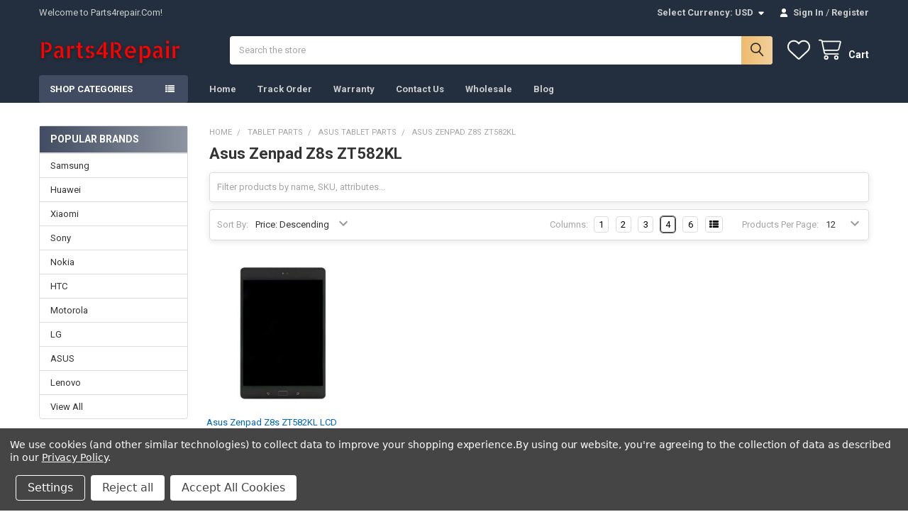

--- FILE ---
content_type: text/html; charset=UTF-8
request_url: https://www.parts4repair.com/asus-zenpad-z8s-zt582kl/
body_size: 47718
content:


    <!DOCTYPE html>
<html class="no-js" lang="en">
        <head>
        <title>Asus Zenpad Z8s ZT582KL Repair Parts | Parts4Repair.com</title>
        <link rel="dns-prefetch preconnect" href="https://cdn11.bigcommerce.com/s-8c4e0" crossorigin><link rel="dns-prefetch preconnect" href="https://fonts.googleapis.com/" crossorigin><link rel="dns-prefetch preconnect" href="https://fonts.gstatic.com/" crossorigin>
        <meta name="keywords" content="asus zenpad z8s,asus zt582kl,repair parts,replacement parts"><meta name="description" content="Find all kinds Asus Zenpad Z8s ZT582KL replacement parts here to repair your device. Original or Generic, there should be one suitable to you. "><link rel='canonical' href='https://www.parts4repair.com/asus-zenpad-z8s-zt582kl/' /><meta name='platform' content='bigcommerce.stencil' />
        
        

        <link href="https://cdn11.bigcommerce.com/s-8c4e0/product_images/logo.ico" rel="shortcut icon">
        <meta name="viewport" content="width=device-width, initial-scale=1">

        <script nonce="">
            document.documentElement.className = document.documentElement.className.replace('no-js', 'js');
        </script>

        <script nonce="">
    function browserSupportsAllFeatures() {
        return window.Promise
            && window.fetch
            && window.URL
            && window.URLSearchParams
            && window.WeakMap
            // object-fit support
            && ('objectFit' in document.documentElement.style);
    }

    function loadScript(src) {
        var js = document.createElement('script');
        js.src = src;
        js.nonce = '';
        js.onerror = function () {
            console.error('Failed to load polyfill script ' + src);
        };
        document.head.appendChild(js);
    }

    if (!browserSupportsAllFeatures()) {
        loadScript('https://cdn11.bigcommerce.com/s-8c4e0/stencil/9578a150-8c4c-013e-531b-5eaa469dda74/e/0174b990-3bec-013b-fbd4-2268e22d3b55/dist/theme-bundle.polyfills.js');
    }
</script>
        <script nonce="">window.consentManagerTranslations = `{"locale":"en","locales":{"consent_manager.data_collection_warning":"en","consent_manager.accept_all_cookies":"en","consent_manager.gdpr_settings":"en","consent_manager.data_collection_preferences":"en","consent_manager.manage_data_collection_preferences":"en","consent_manager.use_data_by_cookies":"en","consent_manager.data_categories_table":"en","consent_manager.allow":"en","consent_manager.accept":"en","consent_manager.deny":"en","consent_manager.dismiss":"en","consent_manager.reject_all":"en","consent_manager.category":"en","consent_manager.purpose":"en","consent_manager.functional_category":"en","consent_manager.functional_purpose":"en","consent_manager.analytics_category":"en","consent_manager.analytics_purpose":"en","consent_manager.targeting_category":"en","consent_manager.advertising_category":"en","consent_manager.advertising_purpose":"en","consent_manager.essential_category":"en","consent_manager.esential_purpose":"en","consent_manager.yes":"en","consent_manager.no":"en","consent_manager.not_available":"en","consent_manager.cancel":"en","consent_manager.save":"en","consent_manager.back_to_preferences":"en","consent_manager.close_without_changes":"en","consent_manager.unsaved_changes":"en","consent_manager.by_using":"en","consent_manager.agree_on_data_collection":"en","consent_manager.change_preferences":"en","consent_manager.cancel_dialog_title":"en","consent_manager.privacy_policy":"en","consent_manager.allow_category_tracking":"en","consent_manager.disallow_category_tracking":"en"},"translations":{"consent_manager.data_collection_warning":"We use cookies (and other similar technologies) to collect data to improve your shopping experience.","consent_manager.accept_all_cookies":"Accept All Cookies","consent_manager.gdpr_settings":"Settings","consent_manager.data_collection_preferences":"Website Data Collection Preferences","consent_manager.manage_data_collection_preferences":"Manage Website Data Collection Preferences","consent_manager.use_data_by_cookies":" uses data collected by cookies and JavaScript libraries to improve your shopping experience.","consent_manager.data_categories_table":"The table below outlines how we use this data by category. To opt out of a category of data collection, select 'No' and save your preferences.","consent_manager.allow":"Allow","consent_manager.accept":"Accept","consent_manager.deny":"Deny","consent_manager.dismiss":"Dismiss","consent_manager.reject_all":"Reject all","consent_manager.category":"Category","consent_manager.purpose":"Purpose","consent_manager.functional_category":"Functional","consent_manager.functional_purpose":"Enables enhanced functionality, such as videos and live chat. If you do not allow these, then some or all of these functions may not work properly.","consent_manager.analytics_category":"Analytics","consent_manager.analytics_purpose":"Provide statistical information on site usage, e.g., web analytics so we can improve this website over time.","consent_manager.targeting_category":"Targeting","consent_manager.advertising_category":"Advertising","consent_manager.advertising_purpose":"Used to create profiles or personalize content to enhance your shopping experience.","consent_manager.essential_category":"Essential","consent_manager.esential_purpose":"Essential for the site and any requested services to work, but do not perform any additional or secondary function.","consent_manager.yes":"Yes","consent_manager.no":"No","consent_manager.not_available":"N/A","consent_manager.cancel":"Cancel","consent_manager.save":"Save","consent_manager.back_to_preferences":"Back to Preferences","consent_manager.close_without_changes":"You have unsaved changes to your data collection preferences. Are you sure you want to close without saving?","consent_manager.unsaved_changes":"You have unsaved changes","consent_manager.by_using":"By using our website, you're agreeing to our","consent_manager.agree_on_data_collection":"By using our website, you're agreeing to the collection of data as described in our ","consent_manager.change_preferences":"You can change your preferences at any time","consent_manager.cancel_dialog_title":"Are you sure you want to cancel?","consent_manager.privacy_policy":"Privacy Policy","consent_manager.allow_category_tracking":"Allow [CATEGORY_NAME] tracking","consent_manager.disallow_category_tracking":"Disallow [CATEGORY_NAME] tracking"}}`;</script>

        <script nonce="">
            window.lazySizesConfig = window.lazySizesConfig || {};
            window.lazySizesConfig.loadMode = 1;
        </script>
        <script async src="https://cdn11.bigcommerce.com/s-8c4e0/stencil/9578a150-8c4c-013e-531b-5eaa469dda74/e/0174b990-3bec-013b-fbd4-2268e22d3b55/dist/theme-bundle.head_async.js" nonce=""></script>

            <script nonce="">document.write('<link href="https://fonts.googleapis.com/css?family=Roboto:700,400&display=swap" rel="stylesheet">'.replace('rel="stylesheet"', 'rel="preload" as="style" onload="this.onload=null;this.rel=\'stylesheet\'"'));</script>
            <noscript><link href="https://fonts.googleapis.com/css?family=Roboto:700,400&display=swap" rel="stylesheet"></noscript>

            <link data-stencil-stylesheet href="https://cdn11.bigcommerce.com/s-8c4e0/stencil/9578a150-8c4c-013e-531b-5eaa469dda74/e/0174b990-3bec-013b-fbd4-2268e22d3b55/css/theme-685d4fe0-9c21-013e-3b87-325f4e802c1f.css" rel="stylesheet">

            <script nonce="">
                window.lazySizesConfig.loadHidden = false;
                window.lazySizesConfig.expand = 0;
            </script>
            <script nonce="">!function(n){"use strict";n.loadCSS||(n.loadCSS=function(){});var o=loadCSS.relpreload={};if(o.support=function(){var e;try{e=n.document.createElement("link").relList.supports("preload")}catch(t){e=!1}return function(){return e}}(),o.bindMediaToggle=function(t){var e=t.media||"all";function a(){t.addEventListener?t.removeEventListener("load",a):t.attachEvent&&t.detachEvent("onload",a),t.setAttribute("onload",null),t.media=e}t.addEventListener?t.addEventListener("load",a):t.attachEvent&&t.attachEvent("onload",a),setTimeout(function(){t.rel="stylesheet",t.media="only x"}),setTimeout(a,3e3)},o.poly=function(){if(!o.support())for(var t=n.document.getElementsByTagName("link"),e=0;e<t.length;e++){var a=t[e];"preload"!==a.rel||"style"!==a.getAttribute("as")||a.getAttribute("data-loadcss")||(a.setAttribute("data-loadcss",!0),o.bindMediaToggle(a))}},!o.support()){o.poly();var t=n.setInterval(o.poly,500);n.addEventListener?n.addEventListener("load",function(){o.poly(),n.clearInterval(t)}):n.attachEvent&&n.attachEvent("onload",function(){o.poly(),n.clearInterval(t)})}"undefined"!=typeof exports?exports.loadCSS=loadCSS:n.loadCSS=loadCSS}("undefined"!=typeof global?global:this);</script>            <!-- Start Tracking Code for analytics_googleanalytics4 -->

<script data-cfasync="false" src="https://cdn11.bigcommerce.com/shared/js/google_analytics4_bodl_subscribers-358423becf5d870b8b603a81de597c10f6bc7699.js" integrity="sha256-gtOfJ3Avc1pEE/hx6SKj/96cca7JvfqllWA9FTQJyfI=" crossorigin="anonymous"></script>
<script data-cfasync="false">
  (function () {
    window.dataLayer = window.dataLayer || [];

    function gtag(){
        dataLayer.push(arguments);
    }

    function initGA4(event) {
         function setupGtag() {
            function configureGtag() {
                gtag('js', new Date());
                gtag('set', 'developer_id.dMjk3Nj', true);
                gtag('config', 'G-VY5BMV294N');
            }

            var script = document.createElement('script');

            script.src = 'https://www.googletagmanager.com/gtag/js?id=G-VY5BMV294N';
            script.async = true;
            script.onload = configureGtag;

            document.head.appendChild(script);
        }

        setupGtag();

        if (typeof subscribeOnBodlEvents === 'function') {
            subscribeOnBodlEvents('G-VY5BMV294N', true);
        }

        window.removeEventListener(event.type, initGA4);
    }

    gtag('consent', 'default', {"ad_storage":"denied","ad_user_data":"denied","ad_personalization":"denied","analytics_storage":"denied","functionality_storage":"denied"})
            

    var eventName = document.readyState === 'complete' ? 'consentScriptsLoaded' : 'DOMContentLoaded';
    window.addEventListener(eventName, initGA4, false);
  })()
</script>

<!-- End Tracking Code for analytics_googleanalytics4 -->

<!-- Start Tracking Code for analytics_siteverification -->

<meta name="msvalidate.01" content="52080A371459ABC1C80D920EF26921F5" />



<!-- End Tracking Code for analytics_siteverification -->


<script type="text/javascript" src="https://checkout-sdk.bigcommerce.com/v1/loader.js" defer ></script>
<script>window.consentManagerStoreConfig = function () { return {"storeName":"Parts4repair.Com","privacyPolicyUrl":"https:\/\/www.parts4repair.com\/privacy-policy\/","writeKey":null,"improvedConsentManagerEnabled":true,"AlwaysIncludeScriptsWithConsentTag":true}; };</script>
<script type="text/javascript" src="https://cdn11.bigcommerce.com/shared/js/bodl-consent-32a446f5a681a22e8af09a4ab8f4e4b6deda6487.js" integrity="sha256-uitfaufFdsW9ELiQEkeOgsYedtr3BuhVvA4WaPhIZZY=" crossorigin="anonymous" defer></script>
<script type="text/javascript" src="https://cdn11.bigcommerce.com/shared/js/storefront/consent-manager-config-3013a89bb0485f417056882e3b5cf19e6588b7ba.js" defer></script>
<script type="text/javascript" src="https://cdn11.bigcommerce.com/shared/js/storefront/consent-manager-08633fe15aba542118c03f6d45457262fa9fac88.js" defer></script>
<script type="text/javascript">
var BCData = {};
</script>
<script id="wsa-rich-snippets-1-intro" nonce="">
/*
    Web Site Advantage: SEO Rich Snippets App 1 [2.58.66322]
    https://bigcommerce.websiteadvantage.com.au/rich-snippets/
    Copyright (C) 2019 - 2025 Web Site Advantage
*/
</script>
<script type="application/ld+json" id="wsa-rich-snippets-jsonld-graph" nonce="">{"@context":"https://schema.org","@graph":[{"isPartOf":{"@id":"https://www.parts4repair.com/#WebSite"},"publisher":{"@id":"https://www.parts4repair.com/#Business"},"breadcrumb":{"@type":"BreadcrumbList","@id":"#BreadcrumbList","name":"Breadcrumbs (SEO Rich Snippets App)","itemListElement":[{"@type":"ListItem","position":1,"item":"https://www.parts4repair.com/tablet-parts/","name":"Tablet Parts" },{"@type":"ListItem","position":2,"item":"https://www.parts4repair.com/asus-tablet-parts/","name":"Asus Tablet Parts" },{"@type":"ListItem","position":3,"name":"Asus Zenpad Z8s ZT582KL" }] },"@id":"https://www.parts4repair.com/asus-zenpad-z8s-zt582kl/#WebPage","url":"https://www.parts4repair.com/asus-zenpad-z8s-zt582kl/","name":"Asus Zenpad Z8s ZT582KL","@type":"CollectionPage" },{"@id":"https://www.parts4repair.com/#WebSite","url":"https://www.parts4repair.com/","name":"Parts4repair.Com","publisher":{"@id":"https://www.parts4repair.com/#Business"},"@type":"WebSite"},{"url":"https://www.parts4repair.com/","name":"Parts4repair.Com","@type":"Organization","@id":"https://www.parts4repair.com/#Business"}] }</script>
<script data-cfasync="false" data-dd-sm-ignore="true" id="wsa-rich-snippets-javascript" nonce="">var webSiteAdvantage=webSiteAdvantage||{};webSiteAdvantage.momentnow='2026-01-25T15:47:24+00:00';function wsa_error(m){console.error('SEO Rich Snippets: '+m,arguments)};function wsa_tryCatch(m,f){try{f()}catch(e){wsa_error(m,e)}};webSiteAdvantage.richSnippetsApp=["8c4e0","www.parts4repair.com",130,"8c4e0",""];webSiteAdvantage.bcReviews=true;webSiteAdvantage.classyUnicode=webSiteAdvantage.classyUnicode||{};webSiteAdvantage.classyUnicode.options={querySelector:'.classyunicode,title,h1,h2,h3,h4,h5,.breadcrumb-label,.navPages-action,.footer-info-list,script[type="application/ld+json"]',processMetaTags:true};window.classySchemaOptions=window.classySchemaOptions||{};window.classySchemaOptions.scriptIdBase='wsa-rich-snippets-jsonld-classyschema-';window.classySchemaOptions.classNamePrefixes=["classyschema-","wsa-"];window.classySchemaOptions.customCssSelectors={"howto-name":"h1.page-heading"};webSiteAdvantage.classyCleanUp=webSiteAdvantage.classyCleanUp||{};webSiteAdvantage.classyCleanUp.options={removeMicrodata:true,removeJsonLd:true,removeDynamicJsonLd:true,removeJsonLdRegexExcludeIdPatterns:['^wsa-rich-snippets-.*$','reviewsWidgetProductSnippets'],removeJsonLdRegexExcludeClassPatterns:['^jdgm-.*$']};!function(d){var s=d.createElement('script');s.src='https://classyschema.org/2_15/faq_video_howto_unicode_cleanup.min.js';s.async=true;s.setAttribute('fetchpriority','high');d.getElementsByTagName('head')[0].appendChild(s)}(document);</script>

<!-- Clarity tracking code for https://www.parts4repair.com/ --><script data-bc-cookie-consent="3" type="text/plain">    (function(c,l,a,r,i,t,y){        c[a]=c[a]||function(){(c[a].q=c[a].q||[]).push(arguments)};        t=l.createElement(r);t.async=1;t.src="https://www.clarity.ms/tag/"+i;        y=l.getElementsByTagName(r)[0];y.parentNode.insertBefore(t,y);    })(window, document, "clarity", "script", "57a8fqrdpe");</script><script>
(function() {
var style = document.createElement('style');
style.innerHTML = '@media (max-width: 800px) {'
    + 'body { padding-top: 115px }'
    + '.emthemesModez-quickSearch--mobileOnly { position: fixed; top: 55px; width: 100%; z-index: 45; border-bottom: 1px solid #ddd }'
    + '}';
document.head.appendChild(style);
})();
</script><!-- Global site tag (gtag.js) - Google Ads: 963413345 -->
<script data-bc-cookie-consent="2" type="text/plain" async src="https://www.googletagmanager.com/gtag/js?id=AW-963413345"></script>
<script data-bc-cookie-consent="2" type="text/plain">
  window.dataLayer = window.dataLayer || [];
  function gtag(){dataLayer.push(arguments);}
  gtag('js', new Date());

  gtag('config', 'AW-963413345');
</script><!-- Global site tag (gtag.js) - Google Ads: AW-963413345 -->
<script data-bc-cookie-consent="3" type="text/plain" async src="https://www.googletagmanager.com/gtag/js?id=AW-963413345"></script>
<script data-bc-cookie-consent="3" type="text/plain">
  window.dataLayer = window.dataLayer || [];
  function gtag(){dataLayer.push(arguments);}
  gtag('js', new Date());

  gtag('config', 'AW-963413345');
  gtag('set', 'developer_id.dMjk3Nj', true);
</script>
<!-- GA4 Code Start: View Product Content -->
<script data-bc-cookie-consent="3" type="text/plain">
</script>
<!-- Google Tag Manager -->
<script data-bc-cookie-consent="2" type="text/plain">(function(w,d,s,l,i){w[l]=w[l]||[];w[l].push({'gtm.start':
new Date().getTime(),event:'gtm.js'});var f=d.getElementsByTagName(s)[0],
j=d.createElement(s),dl=l!='dataLayer'?'&l='+l:'';j.async=true;j.src=
'https://www.googletagmanager.com/gtm.js?id='+i+dl;f.parentNode.insertBefore(j,f);
})(window,document,'script','dataLayer','GTM-NRTQ3LC');</script>
<!-- End Google Tag Manager --><script id="wsa-rich-snippets-2-intro" nonce="">
/*
    Web Site Advantage: SEO Rich Snippets App 2 [2.58.66323]
    https://bigcommerce.websiteadvantage.com.au/rich-snippets/
    Copyright (C) 2019 - 2025 Web Site Advantage
*/
</script>
<script type="application/ld+json" id="wsa-rich-snippets-jsonld-product" nonce=""></script>

 <script data-cfasync="false" src="https://microapps.bigcommerce.com/bodl-events/1.9.4/index.js" integrity="sha256-Y0tDj1qsyiKBRibKllwV0ZJ1aFlGYaHHGl/oUFoXJ7Y=" nonce="" crossorigin="anonymous"></script>
 <script data-cfasync="false" nonce="">

 (function() {
    function decodeBase64(base64) {
       const text = atob(base64);
       const length = text.length;
       const bytes = new Uint8Array(length);
       for (let i = 0; i < length; i++) {
          bytes[i] = text.charCodeAt(i);
       }
       const decoder = new TextDecoder();
       return decoder.decode(bytes);
    }
    window.bodl = JSON.parse(decodeBase64("[base64]"));
 })()

 </script>

<script nonce="">
(function () {
    var xmlHttp = new XMLHttpRequest();

    xmlHttp.open('POST', 'https://bes.gcp.data.bigcommerce.com/nobot');
    xmlHttp.setRequestHeader('Content-Type', 'application/json');
    xmlHttp.send('{"store_id":"50670","timezone_offset":"8.0","timestamp":"2026-01-25T15:47:24.44360500Z","visit_id":"5276baaa-5b87-4920-be68-0ad665a29383","channel_id":1}');
})();
</script>



        <!-- snippet location htmlhead -->

         
    </head>
    <body class="csscolumns papaSupermarket-layout--left-sidebar
        papaSupermarket-style--compact
        papaSupermarket-pageType--category
        papaSupermarket-page--pages-category
        emthemesModez-productUniform
        
        papaSupermarket--showAllCategoriesMenu
        papaSupermarket--showSubcategoriesMenu
        
        
        
        
        
        " id="topOfPage">


        <!-- snippet location header -->
        <svg data-src="https://cdn11.bigcommerce.com/s-8c4e0/stencil/9578a150-8c4c-013e-531b-5eaa469dda74/e/0174b990-3bec-013b-fbd4-2268e22d3b55/img/icon-sprite.svg" class="icons-svg-sprite"></svg>

        <div class="banners" data-banner-location="top">
</div>
<header class="header" role="banner" >
    <a href="#" class="mobileMenu-toggle" data-mobile-menu-toggle="menu">
        <span class="mobileMenu-toggleIcon">Toggle menu</span>
    </a>

        <div class="emthemesModez-header-topSection">
            <div class="container">
                <nav class="navUser navUser--storeInfo">
    <ul class="navUser-section">
        <li class="navUser-item">
            <span class="navUser-welcome">Welcome to Parts4repair.Com!</span>
        </li>
    </ul>
</nav>

<nav class="navUser">


        <ul class="navUser-section">
    <li class="navUser-item">
        <a class="navUser-action navUser-action--currencySelector has-dropdown" href="#" data-dropdown="currencySelection" aria-controls="currencySelection" aria-expanded="false"><span class='emthemesModez-currency-label'>Select Currency:&nbsp;</span><span class='emthemesModez-currency-value'>USD</span> <i class="icon" aria-hidden="true"><svg><use href="#icon-caret-down" /></svg></i></a>
        <ul class="dropdown-menu" id="currencySelection" data-dropdown-content aria-hidden="true" tabindex="-1">
            <li class="dropdown-menu-item">
                <a href="https://www.parts4repair.com/asus-zenpad-z8s-zt582kl/?setCurrencyId=1"
                   data-currency-code="USD"
                   data-cart-currency-switch-url="https://www.parts4repair.com/cart/change-currency"
                   data-warning="Promotions and gift certificates that don&#x27;t apply to the new currency will be removed from your cart. Are you sure you want to continue?"
                >
                <strong>USD</strong>
                </a>
            </li>
            <li class="dropdown-menu-item">
                <a href="https://www.parts4repair.com/asus-zenpad-z8s-zt582kl/?setCurrencyId=2"
                   data-currency-code="EUR"
                   data-cart-currency-switch-url="https://www.parts4repair.com/cart/change-currency"
                   data-warning="Promotions and gift certificates that don&#x27;t apply to the new currency will be removed from your cart. Are you sure you want to continue?"
                >
                EUR
                </a>
            </li>
            <li class="dropdown-menu-item">
                <a href="https://www.parts4repair.com/asus-zenpad-z8s-zt582kl/?setCurrencyId=3"
                   data-currency-code="GBP"
                   data-cart-currency-switch-url="https://www.parts4repair.com/cart/change-currency"
                   data-warning="Promotions and gift certificates that don&#x27;t apply to the new currency will be removed from your cart. Are you sure you want to continue?"
                >
                GBP
                </a>
            </li>
            <li class="dropdown-menu-item">
                <a href="https://www.parts4repair.com/asus-zenpad-z8s-zt582kl/?setCurrencyId=4"
                   data-currency-code="AUD"
                   data-cart-currency-switch-url="https://www.parts4repair.com/cart/change-currency"
                   data-warning="Promotions and gift certificates that don&#x27;t apply to the new currency will be removed from your cart. Are you sure you want to continue?"
                >
                AUD
                </a>
            </li>
            <li class="dropdown-menu-item">
                <a href="https://www.parts4repair.com/asus-zenpad-z8s-zt582kl/?setCurrencyId=5"
                   data-currency-code="RUB"
                   data-cart-currency-switch-url="https://www.parts4repair.com/cart/change-currency"
                   data-warning="Promotions and gift certificates that don&#x27;t apply to the new currency will be removed from your cart. Are you sure you want to continue?"
                >
                RUB
                </a>
            </li>
        </ul>
    </li>
</ul>

    <ul class="navUser-section">
        


        <li class="navUser-item navUser-item--account">
                <a class="navUser-action" href="/login.php">
                    <i class="icon"><svg><use href="#icon-user-solid" /></svg></i>
                    <span class="navUser-item-loginLabel">Sign In</span>
                </a>
                    <span class="navUser-or">/</span> <a class="navUser-action" href="/login.php?action=create_account">Register</a>
        </li>
    </ul>
</nav>            </div>
        </div>

    <div class="emthemesModez-header-userSection emthemesModez-header-userSection--logo-left">
        <div class="container">
                <div class="header-logo header-logo--left">
                    <a href="https://www.parts4repair.com/" data-instantload='{"page":"home"}'>
            <div class="header-logo-image-container">
                <img class="header-logo-image" src="https://cdn11.bigcommerce.com/s-8c4e0/images/stencil/200x50/logo_parts4repair_1_1615884324__94147.original.png" srcset="https://cdn11.bigcommerce.com/s-8c4e0/images/stencil/250x50/logo_parts4repair_1_1615884324__94147.original.png 1x, https://cdn11.bigcommerce.com/s-8c4e0/images/stencil/500w/logo_parts4repair_1_1615884324__94147.original.png 2x" alt="Parts 4 Repair" title="Parts 4 Repair">
            </div>
</a>
                </div>

            <nav class="navUser">
    
    <ul class="navUser-section navUser-section--alt">
        <li class="navUser-item navUser-item--recentlyViewed">
            <a class="navUser-action navUser-action--recentlyViewed" href="#recently-viewed" data-dropdown="recently-viewed-dropdown" data-options="align:right" title="Recently Viewed" style="display:none">
                <i class="icon"><svg><use href="#icon-recent-list" /></svg></i>
                <span class="navUser-item-recentlyViewedLabel"><span class='firstword'>Recently </span>Viewed</span>
            </a>
            <div class="dropdown-menu" id="recently-viewed-dropdown" data-dropdown-content aria-hidden="true"></div>
        </li>


            <li class="navUser-item">
                <a class="navUser-action navUser-action--wishlist" href="/wishlist.php" title="Wish Lists">
                    <i class="icon"><svg><use href="#icon-heart" /></svg></i>
                    <span class="navUser-item-wishlistLabel"><span class='firstword'>Wish </span>Lists</span>
                </a>
            </li>
        


        <li class="navUser-item navUser-item--cart">
            <a
                class="navUser-action navUser-action--cart"
                data-cart-preview
                data-dropdown="cart-preview-dropdown"
                data-options="align:right"
                href="/cart.php"
                title="Cart">
                <i class="icon"><svg><use href="#icon-cart" /></svg></i>
                <span class="_rows">
                    <span class="countPill cart-quantity"></span>
                    <span class="navUser-item-cartLabel">Cart</span>
                </span>
            </a>

            <div class="dropdown-menu" id="cart-preview-dropdown" data-dropdown-content aria-hidden="true"></div>
        </li>
    </ul>
</nav>

            <div class="emthemesModez-quickSearch" data-prevent-quick-search-close>
    <!-- snippet location forms_search -->
    <form class="form" action="/search.php">
        <fieldset class="form-fieldset">
            <div class="form-field">
                <label class="is-srOnly" for="search_query">Search</label>
                <div class="form-prefixPostfix wrap">
                    <input class="form-input" data-search-quick name="search_query" id="search_query" data-error-message="Search field cannot be empty." placeholder="Search the store" autocomplete="off">
                    <input type="submit" class="button button--primary form-prefixPostfix-button--postfix" value="Search" />
                </div>
            </div>
        </fieldset>
    </form>
</div>        </div>
    </div>

    <div class="navPages-container" id="menu" data-menu>
        <div class="container">
            <nav class="navPages">

        <div class="emthemesModez-navPages-verticalCategories-container">
            <a class="navPages-action has-subMenu" role="none">Shop Categories</a>
            <div class="emthemesModez-verticalCategories is-open " id="emthemesModez-verticalCategories" data-emthemesmodez-fix-height="emthemesModez-section1-container">
                <ul class="navPages-list navPages-list--categories">

                            <li class="navPages-item">
                                <a class="navPages-action has-subMenu " href="https://www.parts4repair.com/cell-phone-parts/"
    data-instantload
    
    data-collapsible="navPages-2346"
    data-collapsible-disabled-breakpoint="medium"
    data-collapsible-disabled-state="open"
    data-collapsible-enabled-state="closed">
    Cell Phone Parts <i class="icon navPages-action-moreIcon" aria-hidden="true"><svg><use href="#icon-caret-down" /></svg></i>
</a>
<div class="navPage-subMenu
    " id="navPages-2346" aria-hidden="true" tabindex="-1">
    <ul class="navPage-subMenu-list">
        <li class="navPage-subMenu-item">
            <a class="navPage-subMenu-action navPages-action" href="https://www.parts4repair.com/cell-phone-parts/" data-instantload>All Cell Phone Parts</a>
        </li>
            <li class="navPage-subMenu-item">
                    <a
                        class="navPage-subMenu-action navPages-action has-subMenu"
                        href="https://www.parts4repair.com/apple-phone-parts/"
                        data-instantload
                        
                        data-collapsible="navPages-2320"
                        data-collapsible-disabled-breakpoint="medium"
                        data-collapsible-disabled-state="open"
                        data-collapsible-enabled-state="closed">
                        Apple Phone Parts <i class="icon navPages-action-moreIcon" aria-hidden="true"><svg><use href="#icon-caret-down" /></svg></i>
                    </a>
                    <ul class="navPage-childList" id="navPages-2320">
                        <li class="navPage-childList-item">
                            <a class="navPage-childList-action navPages-action" href="https://www.parts4repair.com/apple-phone-parts/" data-instantload>All Apple Phone Parts</a>
                        </li>
                        <li class="navPage-childList-item">
                                <a class="navPage-childList-action navPages-action" data-instantload href="https://www.parts4repair.com/iphone-15-pro-max/" >iPhone 15 Pro Max</a>
                        </li>
                        <li class="navPage-childList-item">
                                <a class="navPage-childList-action navPages-action" data-instantload href="https://www.parts4repair.com/iphone-14-pro-max/" >iPhone 14 Pro Max</a>
                        </li>
                        <li class="navPage-childList-item">
                                <a class="navPage-childList-action navPages-action" data-instantload href="https://www.parts4repair.com/iphone-14-pro/" >iPhone 14 Pro</a>
                        </li>
                        <li class="navPage-childList-item">
                                <a class="navPage-childList-action navPages-action" data-instantload href="https://www.parts4repair.com/iphone-14-plus/" >iPhone 14 Plus</a>
                        </li>
                        <li class="navPage-childList-item">
                                <a class="navPage-childList-action navPages-action" data-instantload href="https://www.parts4repair.com/iphone-14/" >iPhone 14</a>
                        </li>
                        <li class="navPage-childList-item">
                                <a class="navPage-childList-action navPages-action" data-instantload href="https://www.parts4repair.com/iphone-13-pro-max/" >iPhone 13 Pro Max</a>
                        </li>
                        <li class="navPage-childList-item">
                                <a class="navPage-childList-action navPages-action" data-instantload href="https://www.parts4repair.com/iphone-13-pro/" >iPhone 13 Pro</a>
                        </li>
                        <li class="navPage-childList-item">
                                <a class="navPage-childList-action navPages-action" data-instantload href="https://www.parts4repair.com/iphone-13-mini/" >iPhone 13 Mini</a>
                        </li>
                        <li class="navPage-childList-item">
                                <a class="navPage-childList-action navPages-action" data-instantload href="https://www.parts4repair.com/iphone-13/" >iPhone 13</a>
                        </li>
                        <li class="navPage-childList-item">
                                <a class="navPage-childList-action navPages-action" data-instantload href="https://www.parts4repair.com/iphone-12-pro-max/" >iPhone 12 Pro Max</a>
                        </li>
                        <li class="navPage-childList-item">
                                <a class="navPage-childList-action navPages-action" data-instantload href="https://www.parts4repair.com/iphone-12-pro/" >iPhone 12 Pro</a>
                        </li>
                        <li class="navPage-childList-item">
                                <a class="navPage-childList-action navPages-action" data-instantload href="https://www.parts4repair.com/iphone-12-mini/" >iPhone 12 Mini</a>
                        </li>
                        <li class="navPage-childList-item">
                                <a class="navPage-childList-action navPages-action" data-instantload href="https://www.parts4repair.com/iphone-12/" >iPhone 12</a>
                        </li>
                        <li class="navPage-childList-item">
                                <a class="navPage-childList-action navPages-action" data-instantload href="https://www.parts4repair.com/iphone-11-pro-max/" >iPhone 11 Pro Max</a>
                        </li>
                        <li class="navPage-childList-item">
                                <a class="navPage-childList-action navPages-action" data-instantload href="https://www.parts4repair.com/iphone-11-pro/" >iPhone 11 Pro</a>
                        </li>
                        <li class="navPage-childList-item">
                                <a class="navPage-childList-action navPages-action" data-instantload href="https://www.parts4repair.com/iphone-11/" >iPhone 11</a>
                        </li>
                        <li class="navPage-childList-item">
                                <a class="navPage-childList-action navPages-action" data-instantload href="https://www.parts4repair.com/iphone-xs-max/" >iPhone XS Max</a>
                        </li>
                        <li class="navPage-childList-item">
                                <a class="navPage-childList-action navPages-action" data-instantload href="https://www.parts4repair.com/iphone-xs/" >iPhone XS</a>
                        </li>
                        <li class="navPage-childList-item">
                                <a class="navPage-childList-action navPages-action" data-instantload href="https://www.parts4repair.com/iphone-xr/" >iPhone XR</a>
                        </li>
                        <li class="navPage-childList-item">
                                <a class="navPage-childList-action navPages-action" data-instantload href="https://www.parts4repair.com/iphone-x/" >iPhone X</a>
                        </li>
                        <li class="navPage-childList-item">
                                <a class="navPage-childList-action navPages-action" data-instantload href="https://www.parts4repair.com/iphone-7-plus/" >iPhone 7 Plus</a>
                        </li>
                        <li class="navPage-childList-item">
                                <a class="navPage-childList-action navPages-action" data-instantload href="https://www.parts4repair.com/iphone-7/" >iPhone 7</a>
                        </li>
                        <li class="navPage-childList-item">
                                <a class="navPage-childList-action navPages-action" data-instantload href="https://www.parts4repair.com/iphone-6s-plus/" >iPhone 6S Plus</a>
                        </li>
                    </ul>
            </li>
            <li class="navPage-subMenu-item">
                    <a
                        class="navPage-subMenu-action navPages-action has-subMenu"
                        href="https://www.parts4repair.com/samsung-phone-parts/"
                        data-instantload
                        
                        data-collapsible="navPages-75"
                        data-collapsible-disabled-breakpoint="medium"
                        data-collapsible-disabled-state="open"
                        data-collapsible-enabled-state="closed">
                        Samsung Phone Parts <i class="icon navPages-action-moreIcon" aria-hidden="true"><svg><use href="#icon-caret-down" /></svg></i>
                    </a>
                    <ul class="navPage-childList" id="navPages-75">
                        <li class="navPage-childList-item">
                            <a class="navPage-childList-action navPages-action" href="https://www.parts4repair.com/samsung-phone-parts/" data-instantload>All Samsung Phone Parts</a>
                        </li>
                        <li class="navPage-childList-item">
                                <a class="navPage-childList-action navPages-action" data-instantload href="https://www.parts4repair.com/samsung-galaxy-z-flip4/" >Samsung Galaxy Z Flip4</a>
                        </li>
                        <li class="navPage-childList-item">
                                <a class="navPage-childList-action navPages-action" data-instantload href="https://www.parts4repair.com/samsung-galaxy-z-flip3-5g/" >Samsung Galaxy Z Flip3 5G</a>
                        </li>
                        <li class="navPage-childList-item">
                                <a class="navPage-childList-action navPages-action" data-instantload href="https://www.parts4repair.com/samsung-galaxy-z-fold4-5g/" >Samsung Galaxy Z Fold4 5G</a>
                        </li>
                        <li class="navPage-childList-item">
                                <a class="navPage-childList-action navPages-action" data-instantload href="https://www.parts4repair.com/samsung-galaxy-z-fold3-5g/" >Samsung Galaxy Z Fold3 5G</a>
                        </li>
                        <li class="navPage-childList-item">
                                <a class="navPage-childList-action navPages-action" data-instantload href="https://www.parts4repair.com/samsung-galaxy-z-fold2-5g/" >Samsung Galaxy Z Fold2 5G</a>
                        </li>
                        <li class="navPage-childList-item">
                                <a class="navPage-childList-action navPages-action" data-instantload href="https://www.parts4repair.com/samsung-galaxy-s23-ultra/" >Samsung Galaxy S23 Ultra</a>
                        </li>
                        <li class="navPage-childList-item">
                                <a class="navPage-childList-action navPages-action" data-instantload href="https://www.parts4repair.com/samsung-galaxy-s23-plus/" >Samsung Galaxy S23+</a>
                        </li>
                        <li class="navPage-childList-item">
                                <a class="navPage-childList-action navPages-action" data-instantload href="https://www.parts4repair.com/samsung-galaxy-s23/" >Samsung Galaxy S23</a>
                        </li>
                        <li class="navPage-childList-item">
                                <a class="navPage-childList-action navPages-action" data-instantload href="https://www.parts4repair.com/samsung-galaxy-s22-ultra/" >Samsung Galaxy S22 Ultra</a>
                        </li>
                        <li class="navPage-childList-item">
                                <a class="navPage-childList-action navPages-action" data-instantload href="https://www.parts4repair.com/samsung-galaxy-s22/" >Samsung Galaxy S22</a>
                        </li>
                        <li class="navPage-childList-item">
                                <a class="navPage-childList-action navPages-action" data-instantload href="https://www.parts4repair.com/samsung-galaxy-s21-plus-5g/" >Samsung Galaxy S21+ 5G</a>
                        </li>
                        <li class="navPage-childList-item">
                                <a class="navPage-childList-action navPages-action" data-instantload href="https://www.parts4repair.com/samsung-galaxy-s21-ultra-5g/" >Samsung Galaxy S21 Ultra 5G</a>
                        </li>
                        <li class="navPage-childList-item">
                                <a class="navPage-childList-action navPages-action" data-instantload href="https://www.parts4repair.com/samsung-galaxy-s21-fe-5g/" >Samsung Galaxy S21 FE 5G</a>
                        </li>
                        <li class="navPage-childList-item">
                                <a class="navPage-childList-action navPages-action" data-instantload href="https://www.parts4repair.com/samsung-galaxy-s21-5g/" >Samsung Galaxy S21 5G</a>
                        </li>
                        <li class="navPage-childList-item">
                                <a class="navPage-childList-action navPages-action" data-instantload href="https://www.parts4repair.com/samsung-galaxy-s20-fe/" >Samsung Galaxy S20 FE</a>
                        </li>
                        <li class="navPage-childList-item">
                                <a class="navPage-childList-action navPages-action" data-instantload href="https://www.parts4repair.com/samsung-galaxy-s20-ultra/" >Samsung Galaxy S20 Ultra</a>
                        </li>
                        <li class="navPage-childList-item">
                                <a class="navPage-childList-action navPages-action" data-instantload href="https://www.parts4repair.com/samsung-galaxy-s20-plus/" >Samsung Galaxy S20+</a>
                        </li>
                        <li class="navPage-childList-item">
                                <a class="navPage-childList-action navPages-action" data-instantload href="https://www.parts4repair.com/samsung-galaxy-s20/" >Samsung Galaxy S20</a>
                        </li>
                        <li class="navPage-childList-item">
                                <a class="navPage-childList-action navPages-action" data-instantload href="https://www.parts4repair.com/samsung-galaxy-note20-ultra-5g/" >Samsung Galaxy Note20 Ultra 5G</a>
                        </li>
                        <li class="navPage-childList-item">
                                <a class="navPage-childList-action navPages-action" data-instantload href="https://www.parts4repair.com/samsung-galaxy-note20/" >Samsung Galaxy Note20</a>
                        </li>
                        <li class="navPage-childList-item">
                                <a class="navPage-childList-action navPages-action" data-instantload href="https://www.parts4repair.com/samsung-galaxy-note-10-plus/" >Samsung Galaxy Note 10+</a>
                        </li>
                        <li class="navPage-childList-item">
                                <a class="navPage-childList-action navPages-action" data-instantload href="https://www.parts4repair.com/samsung-galaxy-note-10/" >Samsung Galaxy Note 10</a>
                        </li>
                        <li class="navPage-childList-item">
                                <a class="navPage-childList-action navPages-action" data-instantload href="https://www.parts4repair.com/samsung-galaxy-m01/" >Samsung Galaxy M01</a>
                        </li>
                        <li class="navPage-childList-item">
                                <a class="navPage-childList-action navPages-action" data-instantload href="https://www.parts4repair.com/samsung-galaxy-m21/" >Samsung Galaxy M21</a>
                        </li>
                        <li class="navPage-childList-item">
                                <a class="navPage-childList-action navPages-action" data-instantload href="https://www.parts4repair.com/samsung-galaxy-m31s/" >Samsung Galaxy M31s</a>
                        </li>
                        <li class="navPage-childList-item">
                                <a class="navPage-childList-action navPages-action" data-instantload href="https://www.parts4repair.com/samsung-galaxy-m30/" >Samsung Galaxy M30</a>
                        </li>
                        <li class="navPage-childList-item">
                                <a class="navPage-childList-action navPages-action" data-instantload href="https://www.parts4repair.com/samsung-galaxy-m20/" >Samsung Galaxy M20</a>
                        </li>
                        <li class="navPage-childList-item">
                                <a class="navPage-childList-action navPages-action" data-instantload href="https://www.parts4repair.com/samsung-galaxy-m10/" >Samsung Galaxy M10</a>
                        </li>
                        <li class="navPage-childList-item">
                                <a class="navPage-childList-action navPages-action" data-instantload href="https://www.parts4repair.com/samsung-galaxy-a80/" >Samsung Galaxy A80</a>
                        </li>
                        <li class="navPage-childList-item">
                                <a class="navPage-childList-action navPages-action" data-instantload href="https://www.parts4repair.com/samsung-galaxy-a70/" >Samsung Galaxy A70</a>
                        </li>
                        <li class="navPage-childList-item">
                                <a class="navPage-childList-action navPages-action" data-instantload href="https://www.parts4repair.com/more-samsung-phone-parts/" >More Samsung Phone Parts</a>
                        </li>
                    </ul>
            </li>
            <li class="navPage-subMenu-item">
                    <a
                        class="navPage-subMenu-action navPages-action has-subMenu"
                        href="https://www.parts4repair.com/huawei-phone-parts/"
                        data-instantload
                        
                        data-collapsible="navPages-458"
                        data-collapsible-disabled-breakpoint="medium"
                        data-collapsible-disabled-state="open"
                        data-collapsible-enabled-state="closed">
                        Huawei Phone Parts <i class="icon navPages-action-moreIcon" aria-hidden="true"><svg><use href="#icon-caret-down" /></svg></i>
                    </a>
                    <ul class="navPage-childList" id="navPages-458">
                        <li class="navPage-childList-item">
                            <a class="navPage-childList-action navPages-action" href="https://www.parts4repair.com/huawei-phone-parts/" data-instantload>All Huawei Phone Parts</a>
                        </li>
                        <li class="navPage-childList-item">
                                <a class="navPage-childList-action navPages-action" data-instantload href="https://www.parts4repair.com/huawei-accessories/" >Huawei Accessories</a>
                        </li>
                        <li class="navPage-childList-item">
                                <a class="navPage-childList-action navPages-action" data-instantload href="https://www.parts4repair.com/huawei-nova-10/" >Huawei Nova 10</a>
                        </li>
                        <li class="navPage-childList-item">
                                <a class="navPage-childList-action navPages-action" data-instantload href="https://www.parts4repair.com/huawei-nova-7i/" >Huawei Nova 7i</a>
                        </li>
                        <li class="navPage-childList-item">
                                <a class="navPage-childList-action navPages-action" data-instantload href="https://www.parts4repair.com/huawei-nova-7/" >Huawei Nova 7</a>
                        </li>
                        <li class="navPage-childList-item">
                                <a class="navPage-childList-action navPages-action" data-instantload href="https://www.parts4repair.com/huawei-nova-5t/" >Huawei Nova 5T</a>
                        </li>
                        <li class="navPage-childList-item">
                                <a class="navPage-childList-action navPages-action" data-instantload href="https://www.parts4repair.com/huawei-nova-5/" >Huawei Nova 5</a>
                        </li>
                        <li class="navPage-childList-item">
                                <a class="navPage-childList-action navPages-action" data-instantload href="https://www.parts4repair.com/huawei-nova-5i/" >Huawei Nova 5i</a>
                        </li>
                        <li class="navPage-childList-item">
                                <a class="navPage-childList-action navPages-action" data-instantload href="https://www.parts4repair.com/huawei-nova-4/" >Huawei Nova 4</a>
                        </li>
                        <li class="navPage-childList-item">
                                <a class="navPage-childList-action navPages-action" data-instantload href="https://www.parts4repair.com/huawei-nova-3-parts/" >Huawei Nova 3</a>
                        </li>
                        <li class="navPage-childList-item">
                                <a class="navPage-childList-action navPages-action" data-instantload href="https://www.parts4repair.com/huawei-nova-3i-p-smart-parts/" >Huawei Nova 3I (P Smart+)</a>
                        </li>
                        <li class="navPage-childList-item">
                                <a class="navPage-childList-action navPages-action" data-instantload href="https://www.parts4repair.com/huawei-nova-2s/" >Huawei nova 2s</a>
                        </li>
                        <li class="navPage-childList-item">
                                <a class="navPage-childList-action navPages-action" data-instantload href="https://www.parts4repair.com/huawei-nova-2-plus/" >Huawei Nova 2 Plus</a>
                        </li>
                        <li class="navPage-childList-item">
                                <a class="navPage-childList-action navPages-action" data-instantload href="https://www.parts4repair.com/huawei-nova-2/" >Huawei nova 2</a>
                        </li>
                        <li class="navPage-childList-item">
                                <a class="navPage-childList-action navPages-action" data-instantload href="https://www.parts4repair.com/huawei-nova-plus/" >Huawei nova Plus</a>
                        </li>
                        <li class="navPage-childList-item">
                                <a class="navPage-childList-action navPages-action" data-instantload href="https://www.parts4repair.com/huawei-nova/" >Huawei nova</a>
                        </li>
                        <li class="navPage-childList-item">
                                <a class="navPage-childList-action navPages-action" data-instantload href="https://www.parts4repair.com/huawei-p-smart-z/" >Huawei P Smart Z</a>
                        </li>
                        <li class="navPage-childList-item">
                                <a class="navPage-childList-action navPages-action" data-instantload href="https://www.parts4repair.com/huawei-p-smart-pro-2019/" >Huawei P Smart Pro 2019</a>
                        </li>
                        <li class="navPage-childList-item">
                                <a class="navPage-childList-action navPages-action" data-instantload href="https://www.parts4repair.com/huawei-p-smart-2019/" >Huawei P Smart 2019</a>
                        </li>
                        <li class="navPage-childList-item">
                                <a class="navPage-childList-action navPages-action" data-instantload href="https://www.parts4repair.com/huawei-p-smart/" >Huawei P Smart</a>
                        </li>
                        <li class="navPage-childList-item">
                                <a class="navPage-childList-action navPages-action" data-instantload href="https://www.parts4repair.com/huawei-p40-pro/" >Huawei P40 Pro</a>
                        </li>
                        <li class="navPage-childList-item">
                                <a class="navPage-childList-action navPages-action" data-instantload href="https://www.parts4repair.com/huawei-p40/" >Huawei P40</a>
                        </li>
                        <li class="navPage-childList-item">
                                <a class="navPage-childList-action navPages-action" data-instantload href="https://www.parts4repair.com/huawei-p40-lite-e/" >Huawei P40 Lite E</a>
                        </li>
                        <li class="navPage-childList-item">
                                <a class="navPage-childList-action navPages-action" data-instantload href="https://www.parts4repair.com/huawei-p40-lite/" >Huawei P40 Lite</a>
                        </li>
                        <li class="navPage-childList-item">
                                <a class="navPage-childList-action navPages-action" data-instantload href="https://www.parts4repair.com/huawei-p30-pro/" >Huawei P30 Pro</a>
                        </li>
                        <li class="navPage-childList-item">
                                <a class="navPage-childList-action navPages-action" data-instantload href="https://www.parts4repair.com/huawei-p30/" >Huawei P30</a>
                        </li>
                        <li class="navPage-childList-item">
                                <a class="navPage-childList-action navPages-action" data-instantload href="https://www.parts4repair.com/huawei-p30-lite-new-edition/" >Huawei P30 Lite New Edition</a>
                        </li>
                        <li class="navPage-childList-item">
                                <a class="navPage-childList-action navPages-action" data-instantload href="https://www.parts4repair.com/huawei-p30-lite/" >Huawei P30 Lite</a>
                        </li>
                        <li class="navPage-childList-item">
                                <a class="navPage-childList-action navPages-action" data-instantload href="https://www.parts4repair.com/huawei-p20-pro/" >Huawei P20 Pro</a>
                        </li>
                        <li class="navPage-childList-item">
                                <a class="navPage-childList-action navPages-action" data-instantload href="https://www.parts4repair.com/huawei-p20/" >Huawei P20</a>
                        </li>
                        <li class="navPage-childList-item">
                                <a class="navPage-childList-action navPages-action" data-instantload href="https://www.parts4repair.com/huawei-p20-lite/" >Huawei P20 Lite</a>
                        </li>
                        <li class="navPage-childList-item">
                                <a class="navPage-childList-action navPages-action" data-instantload href="https://www.parts4repair.com/huawei-p10-plus/" >Huawei P10 Plus</a>
                        </li>
                        <li class="navPage-childList-item">
                                <a class="navPage-childList-action navPages-action" data-instantload href="https://www.parts4repair.com/huawei-p10/" >Huawei P10</a>
                        </li>
                        <li class="navPage-childList-item">
                                <a class="navPage-childList-action navPages-action" data-instantload href="https://www.parts4repair.com/huawei-p10-lite/" >Huawei P10 Lite</a>
                        </li>
                        <li class="navPage-childList-item">
                                <a class="navPage-childList-action navPages-action" data-instantload href="https://www.parts4repair.com/huawei-p9-plus/" >Huawei P9 Plus</a>
                        </li>
                        <li class="navPage-childList-item">
                                <a class="navPage-childList-action navPages-action" data-instantload href="https://www.parts4repair.com/huawei-p9-lite-mini/" >Huawei P9 Lite mini</a>
                        </li>
                        <li class="navPage-childList-item">
                                <a class="navPage-childList-action navPages-action" data-instantload href="https://www.parts4repair.com/huawei-p9-lite/" >Huawei P9 Lite</a>
                        </li>
                        <li class="navPage-childList-item">
                                <a class="navPage-childList-action navPages-action" data-instantload href="https://www.parts4repair.com/huawei-p9/" >Huawei P9</a>
                        </li>
                        <li class="navPage-childList-item">
                                <a class="navPage-childList-action navPages-action" data-instantload href="https://www.parts4repair.com/huawei-p8/" >Huawei P8</a>
                        </li>
                        <li class="navPage-childList-item">
                                <a class="navPage-childList-action navPages-action" data-instantload href="https://www.parts4repair.com/huawei-p8-max/" >Huawei P8 Max</a>
                        </li>
                        <li class="navPage-childList-item">
                                <a class="navPage-childList-action navPages-action" data-instantload href="https://www.parts4repair.com/huawei-p8-lite-2017/" >Huawei P8 Lite (2017)</a>
                        </li>
                        <li class="navPage-childList-item">
                                <a class="navPage-childList-action navPages-action" data-instantload href="https://www.parts4repair.com/huawei-p8lite/" >Huawei P8lite</a>
                        </li>
                        <li class="navPage-childList-item">
                                <a class="navPage-childList-action navPages-action" data-instantload href="https://www.parts4repair.com/huawei-ascend-p7/" >Huawei Ascend P7</a>
                        </li>
                        <li class="navPage-childList-item">
                                <a class="navPage-childList-action navPages-action" data-instantload href="https://www.parts4repair.com/huawei-ascend-p6/" >Huawei Ascend P6</a>
                        </li>
                        <li class="navPage-childList-item">
                                <a class="navPage-childList-action navPages-action" data-instantload href="https://www.parts4repair.com/huawei-mate-50-pro/" >Huawei Mate 50 Pro</a>
                        </li>
                        <li class="navPage-childList-item">
                                <a class="navPage-childList-action navPages-action" data-instantload href="https://www.parts4repair.com/huawei-mate-50/" >Huawei Mate 50</a>
                        </li>
                        <li class="navPage-childList-item">
                                <a class="navPage-childList-action navPages-action" data-instantload href="https://www.parts4repair.com/huawei-mate-40-pro/" >Huawei Mate 40 Pro</a>
                        </li>
                        <li class="navPage-childList-item">
                                <a class="navPage-childList-action navPages-action" data-instantload href="https://www.parts4repair.com/huawei-mate-40/" >Huawei Mate 40</a>
                        </li>
                        <li class="navPage-childList-item">
                                <a class="navPage-childList-action navPages-action" data-instantload href="https://www.parts4repair.com/huawei-mate-30-pro/" >Huawei Mate 30 Pro</a>
                        </li>
                        <li class="navPage-childList-item">
                                <a class="navPage-childList-action navPages-action" data-instantload href="https://www.parts4repair.com/huawei-mate-30/" >Huawei Mate 30</a>
                        </li>
                        <li class="navPage-childList-item">
                                <a class="navPage-childList-action navPages-action" data-instantload href="https://www.parts4repair.com/huawei-mate-20-x/" >Huawei Mate 20 X</a>
                        </li>
                        <li class="navPage-childList-item">
                                <a class="navPage-childList-action navPages-action" data-instantload href="https://www.parts4repair.com/huawei-mate-20-rs-porsche-design/" >Huawei Mate 20 RS Porsche Design</a>
                        </li>
                        <li class="navPage-childList-item">
                                <a class="navPage-childList-action navPages-action" data-instantload href="https://www.parts4repair.com/huawei-mate-20-pro/" >Huawei Mate 20 Pro</a>
                        </li>
                        <li class="navPage-childList-item">
                                <a class="navPage-childList-action navPages-action" data-instantload href="https://www.parts4repair.com/huawei-mate-20/" >Huawei Mate 20</a>
                        </li>
                        <li class="navPage-childList-item">
                                <a class="navPage-childList-action navPages-action" data-instantload href="https://www.parts4repair.com/huawei-mate-20-lite/" >Huawei Mate 20 Lite</a>
                        </li>
                        <li class="navPage-childList-item">
                                <a class="navPage-childList-action navPages-action" data-instantload href="https://www.parts4repair.com/huawei-mate-10-pro/" >Huawei Mate 10 Pro</a>
                        </li>
                        <li class="navPage-childList-item">
                                <a class="navPage-childList-action navPages-action" data-instantload href="https://www.parts4repair.com/huawei-mate-10-lite/" >Huawei Mate 10 Lite</a>
                        </li>
                        <li class="navPage-childList-item">
                                <a class="navPage-childList-action navPages-action" data-instantload href="https://www.parts4repair.com/huawei-mate-10/" >Huawei Mate 10</a>
                        </li>
                        <li class="navPage-childList-item">
                                <a class="navPage-childList-action navPages-action" data-instantload href="https://www.parts4repair.com/huawei-mate-9-pro/" >Huawei Mate 9 Pro</a>
                        </li>
                        <li class="navPage-childList-item">
                                <a class="navPage-childList-action navPages-action" data-instantload href="https://www.parts4repair.com/huawei-mate-9/" >Huawei Mate 9</a>
                        </li>
                        <li class="navPage-childList-item">
                                <a class="navPage-childList-action navPages-action" data-instantload href="https://www.parts4repair.com/huawei-mate-8/" >Huawei Mate 8</a>
                        </li>
                        <li class="navPage-childList-item">
                                <a class="navPage-childList-action navPages-action" data-instantload href="https://www.parts4repair.com/huawei-mate-s/" >Huawei Mate S</a>
                        </li>
                        <li class="navPage-childList-item">
                                <a class="navPage-childList-action navPages-action" data-instantload href="https://www.parts4repair.com/huawei-ascend-mate-7-mt7-tl10/" >Huawei Ascend Mate 7 MT7-TL10</a>
                        </li>
                        <li class="navPage-childList-item">
                                <a class="navPage-childList-action navPages-action" data-instantload href="https://www.parts4repair.com/huawei-ascend-mate-2/" >Huawei Ascend Mate 2</a>
                        </li>
                        <li class="navPage-childList-item">
                                <a class="navPage-childList-action navPages-action" data-instantload href="https://www.parts4repair.com/huawei-ascend-mate-mt1-u06/" >Huawei Ascend Mate MT1-U06</a>
                        </li>
                        <li class="navPage-childList-item">
                                <a class="navPage-childList-action navPages-action" data-instantload href="https://www.parts4repair.com/huawei-enjoy-6s/" >Huawei Enjoy 6s</a>
                        </li>
                        <li class="navPage-childList-item">
                                <a class="navPage-childList-action navPages-action" data-instantload href="https://www.parts4repair.com/huawei-enjoy-6/" >Huawei Enjoy 6</a>
                        </li>
                        <li class="navPage-childList-item">
                                <a class="navPage-childList-action navPages-action" data-instantload href="https://www.parts4repair.com/huawei-enjoy-5s/" >Huawei Enjoy 5s</a>
                        </li>
                        <li class="navPage-childList-item">
                                <a class="navPage-childList-action navPages-action" data-instantload href="https://www.parts4repair.com/huawei-enjoy-5-huawei-honor-play-5x/" >Huawei Enjoy 5 (Huawei Honor Play 5X)</a>
                        </li>
                        <li class="navPage-childList-item">
                                <a class="navPage-childList-action navPages-action" data-instantload href="https://www.parts4repair.com/huawei-nexus-6p/" >Huawei Nexus 6P</a>
                        </li>
                        <li class="navPage-childList-item">
                                <a class="navPage-childList-action navPages-action" data-instantload href="https://www.parts4repair.com/huawei-g9-plus/" >Huawei G9 Plus</a>
                        </li>
                        <li class="navPage-childList-item">
                                <a class="navPage-childList-action navPages-action" data-instantload href="https://www.parts4repair.com/huawei-g8/" >Huawei G8</a>
                        </li>
                        <li class="navPage-childList-item">
                                <a class="navPage-childList-action navPages-action" data-instantload href="https://www.parts4repair.com/huawei-ascend-g7/" >Huawei Ascend G7</a>
                        </li>
                        <li class="navPage-childList-item">
                                <a class="navPage-childList-action navPages-action" data-instantload href="https://www.parts4repair.com/huawei-ascend-g6/" >Huawei Ascend G6</a>
                        </li>
                        <li class="navPage-childList-item">
                                <a class="navPage-childList-action navPages-action" data-instantload href="https://www.parts4repair.com/huawei-ascend-gx1-sc-cl00/" >Huawei Ascend GX1 SC-CL00</a>
                        </li>
                        <li class="navPage-childList-item">
                                <a class="navPage-childList-action navPages-action" data-instantload href="https://www.parts4repair.com/huawei-y8p/" >Huawei Y8P</a>
                        </li>
                        <li class="navPage-childList-item">
                                <a class="navPage-childList-action navPages-action" data-instantload href="https://www.parts4repair.com/huawei-y-max/" >Huawei Y Max</a>
                        </li>
                        <li class="navPage-childList-item">
                                <a class="navPage-childList-action navPages-action" data-instantload href="https://www.parts4repair.com/huawei-y9-prime-2019/" >Huawei Y9 Prime 2019</a>
                        </li>
                        <li class="navPage-childList-item">
                                <a class="navPage-childList-action navPages-action" data-instantload href="https://www.parts4repair.com/huawei-y9-2019/" >Huawei Y9 (2019)</a>
                        </li>
                        <li class="navPage-childList-item">
                                <a class="navPage-childList-action navPages-action" data-instantload href="https://www.parts4repair.com/huawei-y9-2018-parts/" >Huawei Y9 2018</a>
                        </li>
                        <li class="navPage-childList-item">
                                <a class="navPage-childList-action navPages-action" data-instantload href="https://www.parts4repair.com/huawei-y7-prime-2019/" >Huawei Y7 Prime 2019</a>
                        </li>
                        <li class="navPage-childList-item">
                                <a class="navPage-childList-action navPages-action" data-instantload href="https://www.parts4repair.com/huawei-y7-prime-2018/" >Huawei Y7 Prime (2018)</a>
                        </li>
                        <li class="navPage-childList-item">
                                <a class="navPage-childList-action navPages-action" data-instantload href="https://www.parts4repair.com/huawei-y7-prime-huawei-enjoy-7-plus/" >Huawei Y7 Prime (Huawei Enjoy 7 Plus)</a>
                        </li>
                        <li class="navPage-childList-item">
                                <a class="navPage-childList-action navPages-action" data-instantload href="https://www.parts4repair.com/huawei-y7-huawei-nova-lite/" >Huawei Y7 (Huawei Nova Lite+)</a>
                        </li>
                        <li class="navPage-childList-item">
                                <a class="navPage-childList-action navPages-action" data-instantload href="https://www.parts4repair.com/huawei-y6-2019/" >Huawei Y6 2019</a>
                        </li>
                        <li class="navPage-childList-item">
                                <a class="navPage-childList-action navPages-action" data-instantload href="https://www.parts4repair.com/huawei-y6-2018-parts/" >Huawei Y6 2018</a>
                        </li>
                        <li class="navPage-childList-item">
                                <a class="navPage-childList-action navPages-action" data-instantload href="https://www.parts4repair.com/huawei-y6-ii-compact/" >Huawei Y6 II Compact</a>
                        </li>
                        <li class="navPage-childList-item">
                                <a class="navPage-childList-action navPages-action" data-instantload href="https://www.parts4repair.com/huawei-y6-2017/" >Huawei Y6 (2017)</a>
                        </li>
                        <li class="navPage-childList-item">
                                <a class="navPage-childList-action navPages-action" data-instantload href="https://www.parts4repair.com/huawei-y5-2019/" >Huawei Y5 2019</a>
                        </li>
                        <li class="navPage-childList-item">
                                <a class="navPage-childList-action navPages-action" data-instantload href="https://www.parts4repair.com/huawei-y5-prime-2018-parts/" >Huawei Y5 Prime 2018</a>
                        </li>
                        <li class="navPage-childList-item">
                                <a class="navPage-childList-action navPages-action" data-instantload href="https://www.parts4repair.com/huawei-y5-lite-2018/" >Huawei Y5 Lite 2018</a>
                        </li>
                        <li class="navPage-childList-item">
                                <a class="navPage-childList-action navPages-action" data-instantload href="https://www.parts4repair.com/huawei-y5-2017/" >Huawei Y5 (2017)</a>
                        </li>
                        <li class="navPage-childList-item">
                                <a class="navPage-childList-action navPages-action" data-instantload href="https://www.parts4repair.com/huawei-y5ii/" >Huawei Y5II</a>
                        </li>
                        <li class="navPage-childList-item">
                                <a class="navPage-childList-action navPages-action" data-instantload href="https://www.parts4repair.com/huawei-y3-2018-parts/" >Huawei Y3 2018</a>
                        </li>
                        <li class="navPage-childList-item">
                                <a class="navPage-childList-action navPages-action" data-instantload href="https://www.parts4repair.com/huawei-y3-2017/" >Huawei Y3 (2017)</a>
                        </li>
                    </ul>
            </li>
            <li class="navPage-subMenu-item">
                    <a
                        class="navPage-subMenu-action navPages-action has-subMenu"
                        href="https://www.parts4repair.com/huawei-honor-series/"
                        data-instantload
                        
                        data-collapsible="navPages-2079"
                        data-collapsible-disabled-breakpoint="medium"
                        data-collapsible-disabled-state="open"
                        data-collapsible-enabled-state="closed">
                        Huawei Honor Series <i class="icon navPages-action-moreIcon" aria-hidden="true"><svg><use href="#icon-caret-down" /></svg></i>
                    </a>
                    <ul class="navPage-childList" id="navPages-2079">
                        <li class="navPage-childList-item">
                            <a class="navPage-childList-action navPages-action" href="https://www.parts4repair.com/huawei-honor-series/" data-instantload>All Huawei Honor Series</a>
                        </li>
                        <li class="navPage-childList-item">
                                <a class="navPage-childList-action navPages-action" data-instantload href="https://www.parts4repair.com/huawei-honor-x8-parts/" >Huawei Honor X8</a>
                        </li>
                        <li class="navPage-childList-item">
                                <a class="navPage-childList-action navPages-action" data-instantload href="https://www.parts4repair.com/huawei-honor-play-3/" >Huawei Honor Play 3</a>
                        </li>
                        <li class="navPage-childList-item">
                                <a class="navPage-childList-action navPages-action" data-instantload href="https://www.parts4repair.com/huawei-honor-play-parts/" >Huawei Honor Play</a>
                        </li>
                        <li class="navPage-childList-item">
                                <a class="navPage-childList-action navPages-action" data-instantload href="https://www.parts4repair.com/huawei-honor-50/" >Huawei Honor 50</a>
                        </li>
                        <li class="navPage-childList-item">
                                <a class="navPage-childList-action navPages-action" data-instantload href="https://www.parts4repair.com/huawei-honor-20s/" >Huawei Honor 20S</a>
                        </li>
                        <li class="navPage-childList-item">
                                <a class="navPage-childList-action navPages-action" data-instantload href="https://www.parts4repair.com/huawei-honor-20-pro/" >Huawei Honor 20 Pro</a>
                        </li>
                        <li class="navPage-childList-item">
                                <a class="navPage-childList-action navPages-action" data-instantload href="https://www.parts4repair.com/huawei-honor-20/" >Huawei Honor 20</a>
                        </li>
                        <li class="navPage-childList-item">
                                <a class="navPage-childList-action navPages-action" data-instantload href="https://www.parts4repair.com/huawei-honor-20-lite-honor-10i/" >Huawei Honor 20 Lite (Honor 10i)</a>
                        </li>
                        <li class="navPage-childList-item">
                                <a class="navPage-childList-action navPages-action" data-instantload href="https://www.parts4repair.com/honor-view-20/" >Honor View 20</a>
                        </li>
                        <li class="navPage-childList-item">
                                <a class="navPage-childList-action navPages-action" data-instantload href="https://www.parts4repair.com/honor-note-10-parts/" >Honor Note 10</a>
                        </li>
                        <li class="navPage-childList-item">
                                <a class="navPage-childList-action navPages-action" data-instantload href="https://www.parts4repair.com/huawei-honor-10-lite/" >Huawei Honor 10 Lite</a>
                        </li>
                        <li class="navPage-childList-item">
                                <a class="navPage-childList-action navPages-action" data-instantload href="https://www.parts4repair.com/huawei-honor-10-parts/" >Huawei Honor 10</a>
                        </li>
                        <li class="navPage-childList-item">
                                <a class="navPage-childList-action navPages-action" data-instantload href="https://www.parts4repair.com/huawei-honor-view-10/" >Huawei Honor View 10</a>
                        </li>
                        <li class="navPage-childList-item">
                                <a class="navPage-childList-action navPages-action" data-instantload href="https://www.parts4repair.com/huawei-honor-9x/" >Huawei Honor 9X</a>
                        </li>
                        <li class="navPage-childList-item">
                                <a class="navPage-childList-action navPages-action" data-instantload href="https://www.parts4repair.com/huawei-honor-9n-9i-parts/" >Huawei Honor 9N (9i)</a>
                        </li>
                        <li class="navPage-childList-item">
                                <a class="navPage-childList-action navPages-action" data-instantload href="https://www.parts4repair.com/huawei-honor-9-lite/" >Huawei Honor 9 Lite</a>
                        </li>
                        <li class="navPage-childList-item">
                                <a class="navPage-childList-action navPages-action" data-instantload href="https://www.parts4repair.com/huawei-honor-9/" >Huawei Honor 9</a>
                        </li>
                        <li class="navPage-childList-item">
                                <a class="navPage-childList-action navPages-action" data-instantload href="https://www.parts4repair.com/honor-play-8a/" >Honor Play 8A</a>
                        </li>
                        <li class="navPage-childList-item">
                                <a class="navPage-childList-action navPages-action" data-instantload href="https://www.parts4repair.com/huawei-honor-8x-max-parts/" >Huawei Honor 8X Max</a>
                        </li>
                        <li class="navPage-childList-item">
                                <a class="navPage-childList-action navPages-action" data-instantload href="https://www.parts4repair.com/huawei-honor-8x-parts/" >Huawei Honor 8X</a>
                        </li>
                        <li class="navPage-childList-item">
                                <a class="navPage-childList-action navPages-action" data-instantload href="https://www.parts4repair.com/huawei-honor-8-pro/" >Huawei Honor 8 Pro </a>
                        </li>
                        <li class="navPage-childList-item">
                                <a class="navPage-childList-action navPages-action" data-instantload href="https://www.parts4repair.com/huawei-honor-note-8/" >Huawei Honor Note 8</a>
                        </li>
                        <li class="navPage-childList-item">
                                <a class="navPage-childList-action navPages-action" data-instantload href="https://www.parts4repair.com/honor-8s/" >Honor 8S</a>
                        </li>
                        <li class="navPage-childList-item">
                                <a class="navPage-childList-action navPages-action" data-instantload href="https://www.parts4repair.com/honor-8c/" >Honor 8C</a>
                        </li>
                        <li class="navPage-childList-item">
                                <a class="navPage-childList-action navPages-action" data-instantload href="https://www.parts4repair.com/huawei-honor-8/" >Huawei Honor 8</a>
                        </li>
                        <li class="navPage-childList-item">
                                <a class="navPage-childList-action navPages-action" data-instantload href="https://www.parts4repair.com/huawei-honor-v8/" >Huawei Honor V8</a>
                        </li>
                        <li class="navPage-childList-item">
                                <a class="navPage-childList-action navPages-action" data-instantload href="https://www.parts4repair.com/huawei-honor-7s-parts/" >Huawei Honor 7s</a>
                        </li>
                        <li class="navPage-childList-item">
                                <a class="navPage-childList-action navPages-action" data-instantload href="https://www.parts4repair.com/huawei-honor-7a/" >Huawei Honor 7A</a>
                        </li>
                        <li class="navPage-childList-item">
                                <a class="navPage-childList-action navPages-action" data-instantload href="https://www.parts4repair.com/huawei-honor-7c/" >Huawei Honor 7C</a>
                        </li>
                        <li class="navPage-childList-item">
                                <a class="navPage-childList-action navPages-action" data-instantload href="https://www.parts4repair.com/huawei-honor-7x/" >Huawei Honor 7X</a>
                        </li>
                        <li class="navPage-childList-item">
                                <a class="navPage-childList-action navPages-action" data-instantload href="https://www.parts4repair.com/huawei-honor-7i/" >Huawei Honor 7i</a>
                        </li>
                        <li class="navPage-childList-item">
                                <a class="navPage-childList-action navPages-action" data-instantload href="https://www.parts4repair.com/huawei-honor-7/" >Huawei Honor 7</a>
                        </li>
                        <li class="navPage-childList-item">
                                <a class="navPage-childList-action navPages-action" data-instantload href="https://www.parts4repair.com/huawei-honor-6/" >Huawei Honor 6</a>
                        </li>
                        <li class="navPage-childList-item">
                                <a class="navPage-childList-action navPages-action" data-instantload href="https://www.parts4repair.com/huawei-honor-6c-pro-huawei-honor-v9-play/" >Huawei Honor 6C Pro (Huawei Honor V9 Play)</a>
                        </li>
                        <li class="navPage-childList-item">
                                <a class="navPage-childList-action navPages-action" data-instantload href="https://www.parts4repair.com/huawei-honor-6x-2016/" >Huawei Honor 6x (2016)</a>
                        </li>
                        <li class="navPage-childList-item">
                                <a class="navPage-childList-action navPages-action" data-instantload href="https://www.parts4repair.com/huawei-honor-6-plus/" >Huawei Honor 6 Plus</a>
                        </li>
                        <li class="navPage-childList-item">
                                <a class="navPage-childList-action navPages-action" data-instantload href="https://www.parts4repair.com/huawei-honor-6a-pro/" >Huawei Honor 6A (Pro)</a>
                        </li>
                        <li class="navPage-childList-item">
                                <a class="navPage-childList-action navPages-action" data-instantload href="https://www.parts4repair.com/huawei-honor-5a/" >Huawei Honor 5A</a>
                        </li>
                        <li class="navPage-childList-item">
                                <a class="navPage-childList-action navPages-action" data-instantload href="https://www.parts4repair.com/huawei-honor-4a/" >Huawei Honor 4A</a>
                        </li>
                        <li class="navPage-childList-item">
                                <a class="navPage-childList-action navPages-action" data-instantload href="https://www.parts4repair.com/huawei-honor-5c/" >Huawei Honor 5C</a>
                        </li>
                        <li class="navPage-childList-item">
                                <a class="navPage-childList-action navPages-action" data-instantload href="https://www.parts4repair.com/huawei-honor-4c/" >Huawei Honor 4C</a>
                        </li>
                        <li class="navPage-childList-item">
                                <a class="navPage-childList-action navPages-action" data-instantload href="https://www.parts4repair.com/huawei-honor-5x/" >Huawei Honor 5X</a>
                        </li>
                        <li class="navPage-childList-item">
                                <a class="navPage-childList-action navPages-action" data-instantload href="https://www.parts4repair.com/huawei-honor-4x/" >Huawei Honor 4X</a>
                        </li>
                    </ul>
            </li>
            <li class="navPage-subMenu-item">
                    <a
                        class="navPage-subMenu-action navPages-action has-subMenu"
                        href="https://www.parts4repair.com/xiaomi-phone-parts/"
                        data-instantload
                        
                        data-collapsible="navPages-748"
                        data-collapsible-disabled-breakpoint="medium"
                        data-collapsible-disabled-state="open"
                        data-collapsible-enabled-state="closed">
                        Xiaomi Phone Parts <i class="icon navPages-action-moreIcon" aria-hidden="true"><svg><use href="#icon-caret-down" /></svg></i>
                    </a>
                    <ul class="navPage-childList" id="navPages-748">
                        <li class="navPage-childList-item">
                            <a class="navPage-childList-action navPages-action" href="https://www.parts4repair.com/xiaomi-phone-parts/" data-instantload>All Xiaomi Phone Parts</a>
                        </li>
                        <li class="navPage-childList-item">
                                <a class="navPage-childList-action navPages-action" data-instantload href="https://www.parts4repair.com/xiaomi-black-shark-4/" >Xiaomi Black Shark 4</a>
                        </li>
                        <li class="navPage-childList-item">
                                <a class="navPage-childList-action navPages-action" data-instantload href="https://www.parts4repair.com/xiaomi-black-shark-2/" >Xiaomi Black Shark 2</a>
                        </li>
                        <li class="navPage-childList-item">
                                <a class="navPage-childList-action navPages-action" data-instantload href="https://www.parts4repair.com/xiaomi-black-shark-helo/" >Xiaomi Black Shark Helo</a>
                        </li>
                        <li class="navPage-childList-item">
                                <a class="navPage-childList-action navPages-action" data-instantload href="https://www.parts4repair.com/xiaomi-mi-play/" >Xiaomi Mi Play</a>
                        </li>
                        <li class="navPage-childList-item">
                                <a class="navPage-childList-action navPages-action" data-instantload href="https://www.parts4repair.com/xiaomi-poco-m6-pro-5g/" >Xiaomi Poco M6 Pro 5G</a>
                        </li>
                        <li class="navPage-childList-item">
                                <a class="navPage-childList-action navPages-action" data-instantload href="https://www.parts4repair.com/xiaomi-poco-m4-pro/" >Xiaomi Poco M4 Pro</a>
                        </li>
                        <li class="navPage-childList-item">
                                <a class="navPage-childList-action navPages-action" data-instantload href="https://www.parts4repair.com/xiaomi-poco-m3/" >Xiaomi Poco M3</a>
                        </li>
                        <li class="navPage-childList-item">
                                <a class="navPage-childList-action navPages-action" data-instantload href="https://www.parts4repair.com/xiaomi-poco-x6-pro/" >Xiaomi Poco X6 Pro</a>
                        </li>
                        <li class="navPage-childList-item">
                                <a class="navPage-childList-action navPages-action" data-instantload href="https://www.parts4repair.com/xiaomi-poco-x5/" >Xiaomi Poco X5</a>
                        </li>
                        <li class="navPage-childList-item">
                                <a class="navPage-childList-action navPages-action" data-instantload href="https://www.parts4repair.com/xiaomi-poco-x3/" >Xiaomi Poco X3</a>
                        </li>
                        <li class="navPage-childList-item">
                                <a class="navPage-childList-action navPages-action" data-instantload href="https://www.parts4repair.com/xiaomi-poco-f5/" >Xiaomi Poco F5</a>
                        </li>
                        <li class="navPage-childList-item">
                                <a class="navPage-childList-action navPages-action" data-instantload href="https://www.parts4repair.com/xiaomi-poco-f2-pro/" >Xiaomi Poco F2 Pro</a>
                        </li>
                        <li class="navPage-childList-item">
                                <a class="navPage-childList-action navPages-action" data-instantload href="https://www.parts4repair.com/xiaomi-pocophone-f1-parts/" >Xiaomi Pocophone F1</a>
                        </li>
                        <li class="navPage-childList-item">
                                <a class="navPage-childList-action navPages-action" data-instantload href="https://www.parts4repair.com/xiaomi-mi-mix-3/" >Xiaomi Mi Mix 3</a>
                        </li>
                        <li class="navPage-childList-item">
                                <a class="navPage-childList-action navPages-action" data-instantload href="https://www.parts4repair.com/xiaomi-mi-mix-2s/" >Xiaomi Mi Mix 2S</a>
                        </li>
                        <li class="navPage-childList-item">
                                <a class="navPage-childList-action navPages-action" data-instantload href="https://www.parts4repair.com/xiaomi-mi-mix-2/" >Xiaomi Mi Mix 2</a>
                        </li>
                        <li class="navPage-childList-item">
                                <a class="navPage-childList-action navPages-action" data-instantload href="https://www.parts4repair.com/xiaomi-mi-mix/" >Xiaomi Mi Mix</a>
                        </li>
                        <li class="navPage-childList-item">
                                <a class="navPage-childList-action navPages-action" data-instantload href="https://www.parts4repair.com/xiaomi-mi-max-3/" >Xiaomi Mi Max 3</a>
                        </li>
                        <li class="navPage-childList-item">
                                <a class="navPage-childList-action navPages-action" data-instantload href="https://www.parts4repair.com/xiaomi-mi-max-2/" >Xiaomi Mi Max 2</a>
                        </li>
                        <li class="navPage-childList-item">
                                <a class="navPage-childList-action navPages-action" data-instantload href="https://www.parts4repair.com/xiaomi-mi-max/" >Xiaomi Mi Max</a>
                        </li>
                        <li class="navPage-childList-item">
                                <a class="navPage-childList-action navPages-action" data-instantload href="https://www.parts4repair.com/xiaomi-13-lite/" >Xiaomi 13 Lite</a>
                        </li>
                        <li class="navPage-childList-item">
                                <a class="navPage-childList-action navPages-action" data-instantload href="https://www.parts4repair.com/xiaomi-13/" >Xiaomi 13</a>
                        </li>
                        <li class="navPage-childList-item">
                                <a class="navPage-childList-action navPages-action" data-instantload href="https://www.parts4repair.com/xiaomi-12-pro/" >Xiaomi 12 Pro</a>
                        </li>
                        <li class="navPage-childList-item">
                                <a class="navPage-childList-action navPages-action" data-instantload href="https://www.parts4repair.com/xiaomi-12-lite/" >Xiaomi 12 Lite</a>
                        </li>
                        <li class="navPage-childList-item">
                                <a class="navPage-childList-action navPages-action" data-instantload href="https://www.parts4repair.com/xiaomi-12/" >Xiaomi 12</a>
                        </li>
                        <li class="navPage-childList-item">
                                <a class="navPage-childList-action navPages-action" data-instantload href="https://www.parts4repair.com/xiaomi-11t-pro/" >Xiaomi 11T Pro</a>
                        </li>
                        <li class="navPage-childList-item">
                                <a class="navPage-childList-action navPages-action" data-instantload href="https://www.parts4repair.com/xiaomi-mi-11i/" >Xiaomi Mi 11i</a>
                        </li>
                        <li class="navPage-childList-item">
                                <a class="navPage-childList-action navPages-action" data-instantload href="https://www.parts4repair.com/xiaomi-mi-11-ultra/" >Xiaomi Mi 11 Ultra</a>
                        </li>
                        <li class="navPage-childList-item">
                                <a class="navPage-childList-action navPages-action" data-instantload href="https://www.parts4repair.com/xiaomi-mi-11/" >Xiaomi Mi 11</a>
                        </li>
                        <li class="navPage-childList-item">
                                <a class="navPage-childList-action navPages-action" data-instantload href="https://www.parts4repair.com/xiaomi-mi-11-lite/" >Xiaomi Mi 11 Lite</a>
                        </li>
                        <li class="navPage-childList-item">
                                <a class="navPage-childList-action navPages-action" data-instantload href="https://www.parts4repair.com/xiaomi-mi-10t-5g/" >Xiaomi Mi 10T 5G</a>
                        </li>
                        <li class="navPage-childList-item">
                                <a class="navPage-childList-action navPages-action" data-instantload href="https://www.parts4repair.com/xiaomi-mi-10-lite/" >Xiaomi Mi 10 Lite</a>
                        </li>
                        <li class="navPage-childList-item">
                                <a class="navPage-childList-action navPages-action" data-instantload href="https://www.parts4repair.com/xiaomi-mi-10-pro-5g/" >Xiaomi Mi 10 Pro 5G</a>
                        </li>
                        <li class="navPage-childList-item">
                                <a class="navPage-childList-action navPages-action" data-instantload href="https://www.parts4repair.com/xiaomi-mi-10-5g/" >Xiaomi Mi 10 5G</a>
                        </li>
                        <li class="navPage-childList-item">
                                <a class="navPage-childList-action navPages-action" data-instantload href="https://www.parts4repair.com/xiaomi-mi-note-10-lite/" >Xiaomi Mi Note 10 Lite</a>
                        </li>
                        <li class="navPage-childList-item">
                                <a class="navPage-childList-action navPages-action" data-instantload href="https://www.parts4repair.com/xiaomi-mi-note-10/" >Xiaomi Mi Note 10</a>
                        </li>
                        <li class="navPage-childList-item">
                                <a class="navPage-childList-action navPages-action" data-instantload href="https://www.parts4repair.com/xiaomi-mi-cc9-pro/" >Xiaomi Mi CC9 Pro</a>
                        </li>
                        <li class="navPage-childList-item">
                                <a class="navPage-childList-action navPages-action" data-instantload href="https://www.parts4repair.com/xiaomi-mi-cc9e/" >Xiaomi Mi CC9e</a>
                        </li>
                        <li class="navPage-childList-item">
                                <a class="navPage-childList-action navPages-action" data-instantload href="https://www.parts4repair.com/xiaomi-mi-cc9/" >Xiaomi Mi CC9</a>
                        </li>
                        <li class="navPage-childList-item">
                                <a class="navPage-childList-action navPages-action" data-instantload href="https://www.parts4repair.com/xiaomi-mi-9t/" >Xiaomi Mi 9T</a>
                        </li>
                        <li class="navPage-childList-item">
                                <a class="navPage-childList-action navPages-action" data-instantload href="https://www.parts4repair.com/xiaomi-mi-9-se/" >Xiaomi Mi 9 SE</a>
                        </li>
                        <li class="navPage-childList-item">
                                <a class="navPage-childList-action navPages-action" data-instantload href="https://www.parts4repair.com/xiaomi-mi-9-lite/" >Xiaomi Mi 9 Lite</a>
                        </li>
                        <li class="navPage-childList-item">
                                <a class="navPage-childList-action navPages-action" data-instantload href="https://www.parts4repair.com/xiaomi-mi-9-explorer/" >Xiaomi Mi 9 Explorer</a>
                        </li>
                        <li class="navPage-childList-item">
                                <a class="navPage-childList-action navPages-action" data-instantload href="https://www.parts4repair.com/xiaomi-mi-9-pro/" >Xiaomi Mi 9 Pro</a>
                        </li>
                        <li class="navPage-childList-item">
                                <a class="navPage-childList-action navPages-action" data-instantload href="https://www.parts4repair.com/xiaomi-mi-9/" >Xiaomi Mi 9</a>
                        </li>
                        <li class="navPage-childList-item">
                                <a class="navPage-childList-action navPages-action" data-instantload href="https://www.parts4repair.com/xiaomi-mi-8-pro/" >Xiaomi Mi 8 Pro</a>
                        </li>
                        <li class="navPage-childList-item">
                                <a class="navPage-childList-action navPages-action" data-instantload href="https://www.parts4repair.com/xiaomi-mi-8-lite/" >Xiaomi Mi 8 Lite</a>
                        </li>
                        <li class="navPage-childList-item">
                                <a class="navPage-childList-action navPages-action" data-instantload href="https://www.parts4repair.com/xiaomi-mi-8/" >Xiaomi Mi 8</a>
                        </li>
                        <li class="navPage-childList-item">
                                <a class="navPage-childList-action navPages-action" data-instantload href="https://www.parts4repair.com/xiaomi-mi-8-se/" >Xiaomi Mi 8 SE</a>
                        </li>
                        <li class="navPage-childList-item">
                                <a class="navPage-childList-action navPages-action" data-instantload href="https://www.parts4repair.com/xiaomi-mi-6/" >Xiaomi Mi 6</a>
                        </li>
                        <li class="navPage-childList-item">
                                <a class="navPage-childList-action navPages-action" data-instantload href="https://www.parts4repair.com/xiaomi-mi-a3/" >Xiaomi Mi A3</a>
                        </li>
                        <li class="navPage-childList-item">
                                <a class="navPage-childList-action navPages-action" data-instantload href="https://www.parts4repair.com/xiaomi-mi-a2-lite-redmi-6-pro-parts/" >Xiaomi Mi A2 Lite (Redmi 6 Pro)</a>
                        </li>
                        <li class="navPage-childList-item">
                                <a class="navPage-childList-action navPages-action" data-instantload href="https://www.parts4repair.com/xiaomi-mi-a2-mi-6x/" >Xiaomi Mi A2 (Mi 6X)</a>
                        </li>
                        <li class="navPage-childList-item">
                                <a class="navPage-childList-action navPages-action" data-instantload href="https://www.parts4repair.com/xiaomi-mi-a1-5x/" >Xiaomi Mi A1 (5X)</a>
                        </li>
                        <li class="navPage-childList-item">
                                <a class="navPage-childList-action navPages-action" data-instantload href="https://www.parts4repair.com/xiaomi-mi-5s-plus/" >Xiaomi Mi 5s Plus</a>
                        </li>
                        <li class="navPage-childList-item">
                                <a class="navPage-childList-action navPages-action" data-instantload href="https://www.parts4repair.com/xiaomi-mi-5c/" >Xiaomi Mi 5c</a>
                        </li>
                        <li class="navPage-childList-item">
                                <a class="navPage-childList-action navPages-action" data-instantload href="https://www.parts4repair.com/xiaomi-mi-5s/" >Xiaomi Mi 5s</a>
                        </li>
                        <li class="navPage-childList-item">
                                <a class="navPage-childList-action navPages-action" data-instantload href="https://www.parts4repair.com/xiaomi-mi-5/" >Xiaomi Mi 5</a>
                        </li>
                        <li class="navPage-childList-item">
                                <a class="navPage-childList-action navPages-action" data-instantload href="https://www.parts4repair.com/xiaomi-mi-4s/" >Xiaomi Mi 4s</a>
                        </li>
                        <li class="navPage-childList-item">
                                <a class="navPage-childList-action navPages-action" data-instantload href="https://www.parts4repair.com/xiaomi-mi-4i/" >Xiaomi Mi 4i</a>
                        </li>
                        <li class="navPage-childList-item">
                                <a class="navPage-childList-action navPages-action" data-instantload href="https://www.parts4repair.com/xiaomi-mi-4c/" >Xiaomi Mi 4c</a>
                        </li>
                        <li class="navPage-childList-item">
                                <a class="navPage-childList-action navPages-action" data-instantload href="https://www.parts4repair.com/xiaomi-mi4/" >Xiaomi Mi4</a>
                        </li>
                        <li class="navPage-childList-item">
                                <a class="navPage-childList-action navPages-action" data-instantload href="https://www.parts4repair.com/xiaomi-redmi-k50i/" >Xiaomi Redmi K50i</a>
                        </li>
                        <li class="navPage-childList-item">
                                <a class="navPage-childList-action navPages-action" data-instantload href="https://www.parts4repair.com/xiaomi-redmi-k40-gaming/" >Xiaomi Redmi K40 Gaming</a>
                        </li>
                        <li class="navPage-childList-item">
                                <a class="navPage-childList-action navPages-action" data-instantload href="https://www.parts4repair.com/xiaomi-redmi-k30/" >Xiaomi Redmi K30</a>
                        </li>
                        <li class="navPage-childList-item">
                                <a class="navPage-childList-action navPages-action" data-instantload href="https://www.parts4repair.com/xiaomi-redmi-k20-pro/" >Xiaomi Redmi K20 Pro</a>
                        </li>
                        <li class="navPage-childList-item">
                                <a class="navPage-childList-action navPages-action" data-instantload href="https://www.parts4repair.com/xiaomi-redmi-k20/" >Xiaomi Redmi K20</a>
                        </li>
                        <li class="navPage-childList-item">
                                <a class="navPage-childList-action navPages-action" data-instantload href="https://www.parts4repair.com/xiaomi-redmi-go/" >Xiaomi Redmi Go</a>
                        </li>
                        <li class="navPage-childList-item">
                                <a class="navPage-childList-action navPages-action" data-instantload href="https://www.parts4repair.com/xiaomi-redmi-10/" >Xiaomi Redmi 10</a>
                        </li>
                        <li class="navPage-childList-item">
                                <a class="navPage-childList-action navPages-action" data-instantload href="https://www.parts4repair.com/xiaomi-redmi-9t/" >Xiaomi Redmi 9T</a>
                        </li>
                        <li class="navPage-childList-item">
                                <a class="navPage-childList-action navPages-action" data-instantload href="https://www.parts4repair.com/xiaomi-redmi-9a/" >Xiaomi Redmi 9A</a>
                        </li>
                        <li class="navPage-childList-item">
                                <a class="navPage-childList-action navPages-action" data-instantload href="https://www.parts4repair.com/xiaomi-redmi-9c/" >Xiaomi Redmi 9C</a>
                        </li>
                        <li class="navPage-childList-item">
                                <a class="navPage-childList-action navPages-action" data-instantload href="https://www.parts4repair.com/xiaomi-redmi-9/" >Xiaomi Redmi 9</a>
                        </li>
                        <li class="navPage-childList-item">
                                <a class="navPage-childList-action navPages-action" data-instantload href="https://www.parts4repair.com/xiaomi-redmi-8a/" >Xiaomi Redmi 8A</a>
                        </li>
                        <li class="navPage-childList-item">
                                <a class="navPage-childList-action navPages-action" data-instantload href="https://www.parts4repair.com/xiaomi-redmi-8/" >Xiaomi Redmi 8</a>
                        </li>
                        <li class="navPage-childList-item">
                                <a class="navPage-childList-action navPages-action" data-instantload href="https://www.parts4repair.com/xiaomi-redmi-7a/" >Xiaomi Redmi 7A</a>
                        </li>
                        <li class="navPage-childList-item">
                                <a class="navPage-childList-action navPages-action" data-instantload href="https://www.parts4repair.com/xiaomi-redmi-7/" >Xiaomi Redmi 7</a>
                        </li>
                        <li class="navPage-childList-item">
                                <a class="navPage-childList-action navPages-action" data-instantload href="https://www.parts4repair.com/xiaomi-redmi-6a/" >Xiaomi Redmi 6A</a>
                        </li>
                        <li class="navPage-childList-item">
                                <a class="navPage-childList-action navPages-action" data-instantload href="https://www.parts4repair.com/xiaomi-redmi-6/" >Xiaomi Redmi 6</a>
                        </li>
                        <li class="navPage-childList-item">
                                <a class="navPage-childList-action navPages-action" data-instantload href="https://www.parts4repair.com/xiaomi-redmi-5a/" >Xiaomi Redmi 5A</a>
                        </li>
                        <li class="navPage-childList-item">
                                <a class="navPage-childList-action navPages-action" data-instantload href="https://www.parts4repair.com/xiaomi-redmi-5/" >Xiaomi Redmi 5</a>
                        </li>
                        <li class="navPage-childList-item">
                                <a class="navPage-childList-action navPages-action" data-instantload href="https://www.parts4repair.com/xiaomi-redmi-4a/" >Xiaomi Redmi 4A</a>
                        </li>
                        <li class="navPage-childList-item">
                                <a class="navPage-childList-action navPages-action" data-instantload href="https://www.parts4repair.com/xiaomi-redmi-4x/" >Xiaomi Redmi 4X</a>
                        </li>
                        <li class="navPage-childList-item">
                                <a class="navPage-childList-action navPages-action" data-instantload href="https://www.parts4repair.com/xiaomi-redmi-4-prime-redmi-4-pro/" >Xiaomi Redmi 4 Prime (Redmi 4 Pro)</a>
                        </li>
                        <li class="navPage-childList-item">
                                <a class="navPage-childList-action navPages-action" data-instantload href="https://www.parts4repair.com/xiaomi-redmi-4/" >Xiaomi Redmi 4</a>
                        </li>
                        <li class="navPage-childList-item">
                                <a class="navPage-childList-action navPages-action" data-instantload href="https://www.parts4repair.com/xiaomi-redmi-3x/" >Xiaomi Redmi 3x</a>
                        </li>
                        <li class="navPage-childList-item">
                                <a class="navPage-childList-action navPages-action" data-instantload href="https://www.parts4repair.com/xiaomi-redmi-3s/" >Xiaomi Redmi 3s</a>
                        </li>
                        <li class="navPage-childList-item">
                                <a class="navPage-childList-action navPages-action" data-instantload href="https://www.parts4repair.com/xiaomi-redmi-3/" >Xiaomi Redmi 3</a>
                        </li>
                        <li class="navPage-childList-item">
                                <a class="navPage-childList-action navPages-action" data-instantload href="https://www.parts4repair.com/xiaomi-redmi-s2-redmi-y2/" >Xiaomi Redmi S2 (Redmi Y2)</a>
                        </li>
                        <li class="navPage-childList-item">
                                <a class="navPage-childList-action navPages-action" data-instantload href="https://www.parts4repair.com/xiaomi-redmi-2/" >Xiaomi Redmi 2</a>
                        </li>
                        <li class="navPage-childList-item">
                                <a class="navPage-childList-action navPages-action" data-instantload href="https://www.parts4repair.com/xiaomi-redmi-pro/" >Xiaomi Redmi Pro</a>
                        </li>
                        <li class="navPage-childList-item">
                                <a class="navPage-childList-action navPages-action" data-instantload href="https://www.parts4repair.com/xiaomi-redmi-note-13-4g/" >Xiaomi Redmi Note 13 4G</a>
                        </li>
                        <li class="navPage-childList-item">
                                <a class="navPage-childList-action navPages-action" data-instantload href="https://www.parts4repair.com/xiaomi-redmi-note-12-pro-plus/" >Xiaomi Redmi Note 12 Pro+</a>
                        </li>
                        <li class="navPage-childList-item">
                                <a class="navPage-childList-action navPages-action" data-instantload href="https://www.parts4repair.com/xiaomi-redmi-note-12-pro-5g/" >Xiaomi Redmi Note 12 Pro 5G</a>
                        </li>
                        <li class="navPage-childList-item">
                                <a class="navPage-childList-action navPages-action" data-instantload href="https://www.parts4repair.com/xiaomi-redmi-note-12-pro-4g/" >Xiaomi Redmi Note 12 Pro 4G</a>
                        </li>
                        <li class="navPage-childList-item">
                                <a class="navPage-childList-action navPages-action" data-instantload href="https://www.parts4repair.com/xiaomi-redmi-note-12-4g/" >Xiaomi Redmi Note 12 4G</a>
                        </li>
                        <li class="navPage-childList-item">
                                <a class="navPage-childList-action navPages-action" data-instantload href="https://www.parts4repair.com/xiaomi-redmi-note-11-pro-5g/" >Xiaomi Redmi Note 11 Pro 5G</a>
                        </li>
                        <li class="navPage-childList-item">
                                <a class="navPage-childList-action navPages-action" data-instantload href="https://www.parts4repair.com/xiaomi-redmi-note-11-pro-4g/" >Xiaomi Redmi Note 11 Pro 4G</a>
                        </li>
                        <li class="navPage-childList-item">
                                <a class="navPage-childList-action navPages-action" data-instantload href="https://www.parts4repair.com/xiaomi-redmi-note-10-pro/" >Xiaomi Redmi Note 10 Pro</a>
                        </li>
                        <li class="navPage-childList-item">
                                <a class="navPage-childList-action navPages-action" data-instantload href="https://www.parts4repair.com/xiaomi-redmi-note-10-5g/" >Xiaomi Redmi Note 10 5G</a>
                        </li>
                        <li class="navPage-childList-item">
                                <a class="navPage-childList-action navPages-action" data-instantload href="https://www.parts4repair.com/xiaomi-redmi-note-10s/" >Xiaomi Redmi Note 10S</a>
                        </li>
                        <li class="navPage-childList-item">
                                <a class="navPage-childList-action navPages-action" data-instantload href="https://www.parts4repair.com/xiaomi-redmi-note-10/" >Xiaomi Redmi Note 10</a>
                        </li>
                        <li class="navPage-childList-item">
                                <a class="navPage-childList-action navPages-action" data-instantload href="https://www.parts4repair.com/xiaomi-redmi-note-9-pro-5g/" >Xiaomi Redmi Note 9 Pro 5G</a>
                        </li>
                        <li class="navPage-childList-item">
                                <a class="navPage-childList-action navPages-action" data-instantload href="https://www.parts4repair.com/xiaomi-redmi-note-9-pro/" >Xiaomi Redmi Note 9 Pro</a>
                        </li>
                        <li class="navPage-childList-item">
                                <a class="navPage-childList-action navPages-action" data-instantload href="https://www.parts4repair.com/xiaomi-redmi-note-9s/" >Xiaomi Redmi Note 9S</a>
                        </li>
                        <li class="navPage-childList-item">
                                <a class="navPage-childList-action navPages-action" data-instantload href="https://www.parts4repair.com/xiaomi-redmi-note-9/" >Xiaomi Redmi Note 9</a>
                        </li>
                        <li class="navPage-childList-item">
                                <a class="navPage-childList-action navPages-action" data-instantload href="https://www.parts4repair.com/xiaomi-redmi-note-8-pro/" >Xiaomi Redmi Note 8 Pro</a>
                        </li>
                        <li class="navPage-childList-item">
                                <a class="navPage-childList-action navPages-action" data-instantload href="https://www.parts4repair.com/xiaomi-redmi-note-8t/" >Xiaomi Redmi Note 8T</a>
                        </li>
                        <li class="navPage-childList-item">
                                <a class="navPage-childList-action navPages-action" data-instantload href="https://www.parts4repair.com/xiaomi-redmi-note-8/" >Xiaomi Redmi Note 8</a>
                        </li>
                        <li class="navPage-childList-item">
                                <a class="navPage-childList-action navPages-action" data-instantload href="https://www.parts4repair.com/xiaomi-redmi-note-7-pro/" >Xiaomi Redmi Note 7 Pro</a>
                        </li>
                        <li class="navPage-childList-item">
                                <a class="navPage-childList-action navPages-action" data-instantload href="https://www.parts4repair.com/xiaomi-redmi-note-7/" >Xiaomi Redmi Note 7</a>
                        </li>
                        <li class="navPage-childList-item">
                                <a class="navPage-childList-action navPages-action" data-instantload href="https://www.parts4repair.com/xiaomi-redmi-note-6-pro/" >Xiaomi Redmi Note 6 Pro</a>
                        </li>
                        <li class="navPage-childList-item">
                                <a class="navPage-childList-action navPages-action" data-instantload href="https://www.parts4repair.com/xiaomi-redmi-note-5-pro/" >Xiaomi Redmi Note 5 Pro </a>
                        </li>
                        <li class="navPage-childList-item">
                                <a class="navPage-childList-action navPages-action" data-instantload href="https://www.parts4repair.com/xiaomi-redmi-note-5-redmi-5-plus/" >Xiaomi Redmi Note 5 (Redmi 5 Plus)</a>
                        </li>
                        <li class="navPage-childList-item">
                                <a class="navPage-childList-action navPages-action" data-instantload href="https://www.parts4repair.com/xiaomi-redmi-y1-lite/" >Xiaomi Redmi Y1 Lite</a>
                        </li>
                        <li class="navPage-childList-item">
                                <a class="navPage-childList-action navPages-action" data-instantload href="https://www.parts4repair.com/xiaomi-redmi-y1-note-5a/" >Xiaomi Redmi Y1 (Note 5A)</a>
                        </li>
                        <li class="navPage-childList-item">
                                <a class="navPage-childList-action navPages-action" data-instantload href="https://www.parts4repair.com/xiaomi-redmi-note-4x/" >Xiaomi Redmi Note 4X</a>
                        </li>
                        <li class="navPage-childList-item">
                                <a class="navPage-childList-action navPages-action" data-instantload href="https://www.parts4repair.com/xiaomi-redmi-note-4/" >Xiaomi Redmi Note 4</a>
                        </li>
                        <li class="navPage-childList-item">
                                <a class="navPage-childList-action navPages-action" data-instantload href="https://www.parts4repair.com/xiaomi-redmi-note-3-pro/" >Xiaomi Redmi Note 3 Pro</a>
                        </li>
                        <li class="navPage-childList-item">
                                <a class="navPage-childList-action navPages-action" data-instantload href="https://www.parts4repair.com/xiaomi-redmi-note-3/" >Xiaomi Redmi Note 3</a>
                        </li>
                        <li class="navPage-childList-item">
                                <a class="navPage-childList-action navPages-action" data-instantload href="https://www.parts4repair.com/xiaomi-redmi-note-2/" >Xiaomi Redmi Note 2</a>
                        </li>
                        <li class="navPage-childList-item">
                                <a class="navPage-childList-action navPages-action" data-instantload href="https://www.parts4repair.com/xiaomi-redmi-note/" >Xiaomi Redmi Note</a>
                        </li>
                        <li class="navPage-childList-item">
                                <a class="navPage-childList-action navPages-action" data-instantload href="https://www.parts4repair.com/xiaomi-m3/" >Xiaomi M3</a>
                        </li>
                        <li class="navPage-childList-item">
                                <a class="navPage-childList-action navPages-action" data-instantload href="https://www.parts4repair.com/xiaomi-mi-note-3/" >Xiaomi Mi Note 3</a>
                        </li>
                        <li class="navPage-childList-item">
                                <a class="navPage-childList-action navPages-action" data-instantload href="https://www.parts4repair.com/xiaomi-mi-note-2/" >Xiaomi Mi Note 2</a>
                        </li>
                        <li class="navPage-childList-item">
                                <a class="navPage-childList-action navPages-action" data-instantload href="https://www.parts4repair.com/xiaomi-mi-note-pro/" >Xiaomi Mi Note Pro</a>
                        </li>
                        <li class="navPage-childList-item">
                                <a class="navPage-childList-action navPages-action" data-instantload href="https://www.parts4repair.com/xiaomi-mi-note/" >Xiaomi Mi Note</a>
                        </li>
                    </ul>
            </li>
            <li class="navPage-subMenu-item">
                    <a
                        class="navPage-subMenu-action navPages-action has-subMenu"
                        href="https://www.parts4repair.com/google-phone-parts/"
                        data-instantload
                        
                        data-collapsible="navPages-1541"
                        data-collapsible-disabled-breakpoint="medium"
                        data-collapsible-disabled-state="open"
                        data-collapsible-enabled-state="closed">
                        Google Phone Parts <i class="icon navPages-action-moreIcon" aria-hidden="true"><svg><use href="#icon-caret-down" /></svg></i>
                    </a>
                    <ul class="navPage-childList" id="navPages-1541">
                        <li class="navPage-childList-item">
                            <a class="navPage-childList-action navPages-action" href="https://www.parts4repair.com/google-phone-parts/" data-instantload>All Google Phone Parts</a>
                        </li>
                        <li class="navPage-childList-item">
                                <a class="navPage-childList-action navPages-action" data-instantload href="https://www.parts4repair.com/google-pixel-9a/" >Google Pixel 9a</a>
                        </li>
                        <li class="navPage-childList-item">
                                <a class="navPage-childList-action navPages-action" data-instantload href="https://www.parts4repair.com/google-pixel-9-pro-fold/" >Google Pixel 9 Pro Fold</a>
                        </li>
                        <li class="navPage-childList-item">
                                <a class="navPage-childList-action navPages-action" data-instantload href="https://www.parts4repair.com/google-pixel-9-pro-xl/" >Google Pixel 9 Pro XL</a>
                        </li>
                        <li class="navPage-childList-item">
                                <a class="navPage-childList-action navPages-action" data-instantload href="https://www.parts4repair.com/google-pixel-9-pro/" >Google Pixel 9 Pro</a>
                        </li>
                        <li class="navPage-childList-item">
                                <a class="navPage-childList-action navPages-action" data-instantload href="https://www.parts4repair.com/google-pixel-9/" >Google Pixel 9</a>
                        </li>
                        <li class="navPage-childList-item">
                                <a class="navPage-childList-action navPages-action" data-instantload href="https://www.parts4repair.com/google-pixel-8a/" >Google Pixel 8a</a>
                        </li>
                        <li class="navPage-childList-item">
                                <a class="navPage-childList-action navPages-action" data-instantload href="https://www.parts4repair.com/google-pixel-8-pro/" >Google Pixel 8 Pro</a>
                        </li>
                        <li class="navPage-childList-item">
                                <a class="navPage-childList-action navPages-action" data-instantload href="https://www.parts4repair.com/google-pixel-8/" >Google Pixel 8</a>
                        </li>
                        <li class="navPage-childList-item">
                                <a class="navPage-childList-action navPages-action" data-instantload href="https://www.parts4repair.com/google-pixel-fold/" >Google Pixel Fold</a>
                        </li>
                        <li class="navPage-childList-item">
                                <a class="navPage-childList-action navPages-action" data-instantload href="https://www.parts4repair.com/google-pixel-7a/" >Google Pixel 7a</a>
                        </li>
                        <li class="navPage-childList-item">
                                <a class="navPage-childList-action navPages-action" data-instantload href="https://www.parts4repair.com/google-pixel-7-pro/" >Google Pixel 7 Pro</a>
                        </li>
                        <li class="navPage-childList-item">
                                <a class="navPage-childList-action navPages-action" data-instantload href="https://www.parts4repair.com/google-pixel-7/" >Google Pixel 7</a>
                        </li>
                        <li class="navPage-childList-item">
                                <a class="navPage-childList-action navPages-action" data-instantload href="https://www.parts4repair.com/google-pixel-6a/" >Google Pixel 6a</a>
                        </li>
                        <li class="navPage-childList-item">
                                <a class="navPage-childList-action navPages-action" data-instantload href="https://www.parts4repair.com/google-pixel-6-pro/" >Google Pixel 6 Pro</a>
                        </li>
                        <li class="navPage-childList-item">
                                <a class="navPage-childList-action navPages-action" data-instantload href="https://www.parts4repair.com/google-pixel-6/" >Google Pixel 6</a>
                        </li>
                        <li class="navPage-childList-item">
                                <a class="navPage-childList-action navPages-action" data-instantload href="https://www.parts4repair.com/google-pixel-5a/" >Google Pixel 5a</a>
                        </li>
                        <li class="navPage-childList-item">
                                <a class="navPage-childList-action navPages-action" data-instantload href="https://www.parts4repair.com/google-pixel-5/" >Google Pixel 5</a>
                        </li>
                        <li class="navPage-childList-item">
                                <a class="navPage-childList-action navPages-action" data-instantload href="https://www.parts4repair.com/google-pixel-4a-5g/" >Google Pixel 4A 5G</a>
                        </li>
                        <li class="navPage-childList-item">
                                <a class="navPage-childList-action navPages-action" data-instantload href="https://www.parts4repair.com/google-pixel-4a/" >Google Pixel 4A</a>
                        </li>
                        <li class="navPage-childList-item">
                                <a class="navPage-childList-action navPages-action" data-instantload href="https://www.parts4repair.com/google-pixel-4-xl/" >Google Pixel 4 XL</a>
                        </li>
                        <li class="navPage-childList-item">
                                <a class="navPage-childList-action navPages-action" data-instantload href="https://www.parts4repair.com/google-pixel-4/" >Google Pixel 4</a>
                        </li>
                        <li class="navPage-childList-item">
                                <a class="navPage-childList-action navPages-action" data-instantload href="https://www.parts4repair.com/google-pixel-3a-xl/" >Google Pixel 3A XL</a>
                        </li>
                        <li class="navPage-childList-item">
                                <a class="navPage-childList-action navPages-action" data-instantload href="https://www.parts4repair.com/google-pixel-3a/" >Google Pixel 3A</a>
                        </li>
                        <li class="navPage-childList-item">
                                <a class="navPage-childList-action navPages-action" data-instantload href="https://www.parts4repair.com/google-pixel-3-xl/" >Google Pixel 3 XL</a>
                        </li>
                        <li class="navPage-childList-item">
                                <a class="navPage-childList-action navPages-action" data-instantload href="https://www.parts4repair.com/google-pixel-3/" >Google Pixel 3</a>
                        </li>
                        <li class="navPage-childList-item">
                                <a class="navPage-childList-action navPages-action" data-instantload href="https://www.parts4repair.com/google-pixel-2-xl/" >Google Pixel 2 XL</a>
                        </li>
                        <li class="navPage-childList-item">
                                <a class="navPage-childList-action navPages-action" data-instantload href="https://www.parts4repair.com/google-pixel-2/" >Google Pixel 2</a>
                        </li>
                        <li class="navPage-childList-item">
                                <a class="navPage-childList-action navPages-action" data-instantload href="https://www.parts4repair.com/google-pixel-xl/" >Google Pixel XL</a>
                        </li>
                        <li class="navPage-childList-item">
                                <a class="navPage-childList-action navPages-action" data-instantload href="https://www.parts4repair.com/google-pixel/" >Google Pixel</a>
                        </li>
                    </ul>
            </li>
            <li class="navPage-subMenu-item">
                    <a
                        class="navPage-subMenu-action navPages-action has-subMenu"
                        href="https://www.parts4repair.com/asus-phone-parts/"
                        data-instantload
                        
                        data-collapsible="navPages-511"
                        data-collapsible-disabled-breakpoint="medium"
                        data-collapsible-disabled-state="open"
                        data-collapsible-enabled-state="closed">
                        Asus Phone Parts <i class="icon navPages-action-moreIcon" aria-hidden="true"><svg><use href="#icon-caret-down" /></svg></i>
                    </a>
                    <ul class="navPage-childList" id="navPages-511">
                        <li class="navPage-childList-item">
                            <a class="navPage-childList-action navPages-action" href="https://www.parts4repair.com/asus-phone-parts/" data-instantload>All Asus Phone Parts</a>
                        </li>
                        <li class="navPage-childList-item">
                                <a class="navPage-childList-action navPages-action" data-instantload href="https://www.parts4repair.com/asus-rog-phone-7/" >Asus ROG Phone 7</a>
                        </li>
                        <li class="navPage-childList-item">
                                <a class="navPage-childList-action navPages-action" data-instantload href="https://www.parts4repair.com/asus-rog-phone-6-pro/" >Asus ROG Phone 6 Pro</a>
                        </li>
                        <li class="navPage-childList-item">
                                <a class="navPage-childList-action navPages-action" data-instantload href="https://www.parts4repair.com/asus-rog-phone-6/" >Asus ROG Phone 6</a>
                        </li>
                        <li class="navPage-childList-item">
                                <a class="navPage-childList-action navPages-action" data-instantload href="https://www.parts4repair.com/asus-rog-phone-5-zs673ks/" >Asus ROG Phone 5 ZS673KS</a>
                        </li>
                        <li class="navPage-childList-item">
                                <a class="navPage-childList-action navPages-action" data-instantload href="https://www.parts4repair.com/asus-rog-phone-3-zs661ks/" >Asus ROG Phone 3 ZS661KS</a>
                        </li>
                        <li class="navPage-childList-item">
                                <a class="navPage-childList-action navPages-action" data-instantload href="https://www.parts4repair.com/asus-rog-phone2-zs660kl/" >Asus ROG Phone2 ZS660KL</a>
                        </li>
                        <li class="navPage-childList-item">
                                <a class="navPage-childList-action navPages-action" data-instantload href="https://www.parts4repair.com/new-category-1/" >Asus Rog Phone ZS600KL</a>
                        </li>
                        <li class="navPage-childList-item">
                                <a class="navPage-childList-action navPages-action" data-instantload href="https://www.parts4repair.com/asus-zenfone-9-ai2202/" >Asus Zenfone 9 AI2202</a>
                        </li>
                        <li class="navPage-childList-item">
                                <a class="navPage-childList-action navPages-action" data-instantload href="https://www.parts4repair.com/asus-zenfone-8-flip-zs672ks/" >Asus Zenfone 8 Flip ZS672KS</a>
                        </li>
                        <li class="navPage-childList-item">
                                <a class="navPage-childList-action navPages-action" data-instantload href="https://www.parts4repair.com/asus-zenfone-8-zs590ks/" >Asus Zenfone 8 ZS590KS</a>
                        </li>
                        <li class="navPage-childList-item">
                                <a class="navPage-childList-action navPages-action" data-instantload href="https://www.parts4repair.com/asus-zenfone-7-zs670ks/" >Asus Zenfone 7 ZS670KS</a>
                        </li>
                        <li class="navPage-childList-item">
                                <a class="navPage-childList-action navPages-action" data-instantload href="https://www.parts4repair.com/asus-zenfone-6-zs630kl/" >Asus Zenfone 6 ZS630KL</a>
                        </li>
                        <li class="navPage-childList-item">
                                <a class="navPage-childList-action navPages-action" data-instantload href="https://www.parts4repair.com/asus-zenfone-6-a600cg/" >Asus Zenfone 6 A600CG</a>
                        </li>
                        <li class="navPage-childList-item">
                                <a class="navPage-childList-action navPages-action" data-instantload href="https://www.parts4repair.com/asus-zenfone-5-lite-zc600kl/" >Asus Zenfone 5 Lite ZC600KL</a>
                        </li>
                        <li class="navPage-childList-item">
                                <a class="navPage-childList-action navPages-action" data-instantload href="https://www.parts4repair.com/asus-zenfone-5-lite-a502cg/" >Asus Zenfone 5 Lite A502CG</a>
                        </li>
                        <li class="navPage-childList-item">
                                <a class="navPage-childList-action navPages-action" data-instantload href="https://www.parts4repair.com/asus-zenfone-5z-zs620kl-parts/" >Asus Zenfone 5z ZS620KL</a>
                        </li>
                        <li class="navPage-childList-item">
                                <a class="navPage-childList-action navPages-action" data-instantload href="https://www.parts4repair.com/asus-zenfone-5-a501cg/" >Asus Zenfone 5 A501CG</a>
                        </li>
                        <li class="navPage-childList-item">
                                <a class="navPage-childList-action navPages-action" data-instantload href="https://www.parts4repair.com/asus-zenfone-5-ze620kl/" >Asus Zenfone 5 ZE620KL</a>
                        </li>
                        <li class="navPage-childList-item">
                                <a class="navPage-childList-action navPages-action" data-instantload href="https://www.parts4repair.com/asus-zenfone-5-a500kl/" >Asus Zenfone 5 A500KL</a>
                        </li>
                        <li class="navPage-childList-item">
                                <a class="navPage-childList-action navPages-action" data-instantload href="https://www.parts4repair.com/asus-zenfone-max-plus-m2-zb634kl/" >Asus Zenfone Max Plus (M2) ZB634KL</a>
                        </li>
                        <li class="navPage-childList-item">
                                <a class="navPage-childList-action navPages-action" data-instantload href="https://www.parts4repair.com/asus-zenfone-max-m2-zb633kl/" >Asus Zenfone Max M2 ZB633KL</a>
                        </li>
                        <li class="navPage-childList-item">
                                <a class="navPage-childList-action navPages-action" data-instantload href="https://www.parts4repair.com/asus-zenfone-max-pro-m2-zb631kl/" >Asus Zenfone Max Pro (M2) ZB631KL</a>
                        </li>
                        <li class="navPage-childList-item">
                                <a class="navPage-childList-action navPages-action" data-instantload href="https://www.parts4repair.com/asus-zenfone-max-pro-m1-zb601kl/" >Asus Zenfone Max Pro (M1) ZB601KL</a>
                        </li>
                        <li class="navPage-childList-item">
                                <a class="navPage-childList-action navPages-action" data-instantload href="https://www.parts4repair.com/asus-zenfone-max-plus-m1-zb570tl/" >Asus Zenfone Max Plus (M1) ZB570TL</a>
                        </li>
                        <li class="navPage-childList-item">
                                <a class="navPage-childList-action navPages-action" data-instantload href="https://www.parts4repair.com/asus-zenfone-max-m1-zb555kl/" >Asus Zenfone Max (M1) ZB555KL</a>
                        </li>
                        <li class="navPage-childList-item">
                                <a class="navPage-childList-action navPages-action" data-instantload href="https://www.parts4repair.com/asus-zenfone-live-l1-za550kl-parts/" >Asus ZenFone Live (L1) ZA550KL</a>
                        </li>
                        <li class="navPage-childList-item">
                                <a class="navPage-childList-action navPages-action" data-instantload href="https://www.parts4repair.com/asus-live-g500tg/" >Asus Live G500TG</a>
                        </li>
                        <li class="navPage-childList-item">
                                <a class="navPage-childList-action navPages-action" data-instantload href="https://www.parts4repair.com/asus-zenfone-ar-zs571kl/" >Asus Zenfone AR ZS571KL</a>
                        </li>
                        <li class="navPage-childList-item">
                                <a class="navPage-childList-action navPages-action" data-instantload href="https://www.parts4repair.com/asus-zenfone-live-zb501kl/" >Asus Zenfone Live ZB501KL</a>
                        </li>
                        <li class="navPage-childList-item">
                                <a class="navPage-childList-action navPages-action" data-instantload href="https://www.parts4repair.com/asus-zenfone-zoom-zx551ml/" >Asus Zenfone Zoom ZX551ML</a>
                        </li>
                        <li class="navPage-childList-item">
                                <a class="navPage-childList-action navPages-action" data-instantload href="https://www.parts4repair.com/asus-zenfone-go-zb690kg/" >Asus Zenfone Go ZB690KG</a>
                        </li>
                        <li class="navPage-childList-item">
                                <a class="navPage-childList-action navPages-action" data-instantload href="https://www.parts4repair.com/asus-zenfone-max-shot-zb634kl/" >Asus Zenfone Max Shot ZB634KL</a>
                        </li>
                        <li class="navPage-childList-item">
                                <a class="navPage-childList-action navPages-action" data-instantload href="https://www.parts4repair.com/asus-zenfone-go-zb552kl/" >Asus Zenfone Go ZB552KL</a>
                        </li>
                        <li class="navPage-childList-item">
                                <a class="navPage-childList-action navPages-action" data-instantload href="https://www.parts4repair.com/asus-zenfone-go-zb551kl/" >Asus Zenfone Go ZB551KL</a>
                        </li>
                        <li class="navPage-childList-item">
                                <a class="navPage-childList-action navPages-action" data-instantload href="https://www.parts4repair.com/asus-zenfone-go-zb500kl/" >Asus Zenfone Go ZB500KL</a>
                        </li>
                        <li class="navPage-childList-item">
                                <a class="navPage-childList-action navPages-action" data-instantload href="https://www.parts4repair.com/asus-zenfone-go-zb452kg/" >Asus Zenfone Go ZB452KG</a>
                        </li>
                        <li class="navPage-childList-item">
                                <a class="navPage-childList-action navPages-action" data-instantload href="https://www.parts4repair.com/asus-zenfone-go-zc500tg/" >Asus Zenfone Go ZC500TG</a>
                        </li>
                        <li class="navPage-childList-item">
                                <a class="navPage-childList-action navPages-action" data-instantload href="https://www.parts4repair.com/asus-zenfone-go-zc451tg/" >Asus Zenfone Go ZC451TG</a>
                        </li>
                        <li class="navPage-childList-item">
                                <a class="navPage-childList-action navPages-action" data-instantload href="https://www.parts4repair.com/asus-zenfone-selfie-zd551kl/" >Asus Zenfone Selfie ZD551KL</a>
                        </li>
                        <li class="navPage-childList-item">
                                <a class="navPage-childList-action navPages-action" data-instantload href="https://www.parts4repair.com/asus-padfone-infinity-a86/" >Asus Padfone Infinity A86</a>
                        </li>
                        <li class="navPage-childList-item">
                                <a class="navPage-childList-action navPages-action" data-instantload href="https://www.parts4repair.com/asus-padfone-infinity-a80/" >Asus PadFone Infinity (A80)</a>
                        </li>
                        <li class="navPage-childList-item">
                                <a class="navPage-childList-action navPages-action" data-instantload href="https://www.parts4repair.com/asus-padfone-2/" >Asus PadFone 2</a>
                        </li>
                        <li class="navPage-childList-item">
                                <a class="navPage-childList-action navPages-action" data-instantload href="https://www.parts4repair.com/asus-zenfone-4-pro-zs551kl/" >Asus Zenfone 4 Pro ZS551KL</a>
                        </li>
                        <li class="navPage-childList-item">
                                <a class="navPage-childList-action navPages-action" data-instantload href="https://www.parts4repair.com/asus-zenfone-4-max-zc554kl/" >Asus Zenfone 4 Max ZC554KL</a>
                        </li>
                        <li class="navPage-childList-item">
                                <a class="navPage-childList-action navPages-action" data-instantload href="https://www.parts4repair.com/asus-zenfone-4-max-zc520kl/" >Asus Zenfone 4 Max ZC520KL</a>
                        </li>
                        <li class="navPage-childList-item">
                                <a class="navPage-childList-action navPages-action" data-instantload href="https://www.parts4repair.com/asus-zenfone-4-selfie-pro-zd552kl/" >Asus Zenfone 4 Selfie Pro ZD552KL</a>
                        </li>
                        <li class="navPage-childList-item">
                                <a class="navPage-childList-action navPages-action" data-instantload href="https://www.parts4repair.com/asus-zenfone-4-selfie-lite-zb553kl/" >Asus Zenfone 4 Selfie Lite ZB553KL</a>
                        </li>
                        <li class="navPage-childList-item">
                                <a class="navPage-childList-action navPages-action" data-instantload href="https://www.parts4repair.com/asus-zenfone-4-selfie-zd553kl/" >Asus Zenfone 4 Selfie ZD553KL</a>
                        </li>
                        <li class="navPage-childList-item">
                                <a class="navPage-childList-action navPages-action" data-instantload href="https://www.parts4repair.com/asus-zenfone-4-ze554kl/" >Asus Zenfone 4 ZE554KL</a>
                        </li>
                        <li class="navPage-childList-item">
                                <a class="navPage-childList-action navPages-action" data-instantload href="https://www.parts4repair.com/asus-zenfone-4-a450cg/" >Asus Zenfone 4 A450CG</a>
                        </li>
                        <li class="navPage-childList-item">
                                <a class="navPage-childList-action navPages-action" data-instantload href="https://www.parts4repair.com/asus-zenfone-4-a400cg/" >Asus Zenfone 4 A400CG</a>
                        </li>
                        <li class="navPage-childList-item">
                                <a class="navPage-childList-action navPages-action" data-instantload href="https://www.parts4repair.com/asus-zenfone-3-laser-zc551kl/" >Asus Zenfone 3 Laser ZC551KL</a>
                        </li>
                        <li class="navPage-childList-item">
                                <a class="navPage-childList-action navPages-action" data-instantload href="https://www.parts4repair.com/asus-zenfone-max-zc550kl/" >Asus Zenfone Max ZC550KL</a>
                        </li>
                        <li class="navPage-childList-item">
                                <a class="navPage-childList-action navPages-action" data-instantload href="https://www.parts4repair.com/asus-zenfone-3s-max-zc521tl/" >Asus Zenfone 3s Max ZC521TL</a>
                        </li>
                        <li class="navPage-childList-item">
                                <a class="navPage-childList-action navPages-action" data-instantload href="https://www.parts4repair.com/asus-zenfone-3-max-zc553kl/" >Asus Zenfone 3 Max ZC553KL</a>
                        </li>
                        <li class="navPage-childList-item">
                                <a class="navPage-childList-action navPages-action" data-instantload href="https://www.parts4repair.com/asus-zenfone-3-max-zc520tl/" >Asus Zenfone 3 Max ZC520TL</a>
                        </li>
                        <li class="navPage-childList-item">
                                <a class="navPage-childList-action navPages-action" data-instantload href="https://www.parts4repair.com/asus-zenfone-3-ultra-zu680kl/" >Asus Zenfone 3 Ultra ZU680KL</a>
                        </li>
                        <li class="navPage-childList-item">
                                <a class="navPage-childList-action navPages-action" data-instantload href="https://www.parts4repair.com/asus-zenfone-3-deluxe-zs570kl/" >Asus Zenfone 3 Deluxe ZS570KL</a>
                        </li>
                        <li class="navPage-childList-item">
                                <a class="navPage-childList-action navPages-action" data-instantload href="https://www.parts4repair.com/asus-zenfone-3-deluxe-5-5-zs550kl/" >Asus Zenfone 3 Deluxe 5.5 ZS550KL</a>
                        </li>
                        <li class="navPage-childList-item">
                                <a class="navPage-childList-action navPages-action" data-instantload href="https://www.parts4repair.com/asus-zenfone-3-zoom-ze553kl/" >Asus Zenfone 3 Zoom ZE553KL</a>
                        </li>
                        <li class="navPage-childList-item">
                                <a class="navPage-childList-action navPages-action" data-instantload href="https://www.parts4repair.com/asus-zenfone-3-ze552kl/" >Asus Zenfone 3 ZE552KL</a>
                        </li>
                        <li class="navPage-childList-item">
                                <a class="navPage-childList-action navPages-action" data-instantload href="https://www.parts4repair.com/asus-zenfone-3-ze520kl/" >Asus Zenfone 3 ZE520KL</a>
                        </li>
                        <li class="navPage-childList-item">
                                <a class="navPage-childList-action navPages-action" data-instantload href="https://www.parts4repair.com/asus-zenfone-2-deluxe-ze551ml/" >Asus Zenfone 2 Deluxe ZE551ML</a>
                        </li>
                        <li class="navPage-childList-item">
                                <a class="navPage-childList-action navPages-action" data-instantload href="https://www.parts4repair.com/asus-zenfone-2-laser-ze601kl/" >Asus Zenfone 2 Laser ZE601KL</a>
                        </li>
                        <li class="navPage-childList-item">
                                <a class="navPage-childList-action navPages-action" data-instantload href="https://www.parts4repair.com/asus-zenfone-2-laser-ze551kl/" >Asus Zenfone 2 Laser ZE551KL</a>
                        </li>
                        <li class="navPage-childList-item">
                                <a class="navPage-childList-action navPages-action" data-instantload href="https://www.parts4repair.com/asus-zenfone-2-laser-ze550kl/" >Asus Zenfone 2 Laser ZE550KL</a>
                        </li>
                        <li class="navPage-childList-item">
                                <a class="navPage-childList-action navPages-action" data-instantload href="https://www.parts4repair.com/asus-zenfone-2-laser-ze500kl/" >Asus Zenfone 2 Laser ZE500KL</a>
                        </li>
                        <li class="navPage-childList-item">
                                <a class="navPage-childList-action navPages-action" data-instantload href="https://www.parts4repair.com/asus-zenfone-2-ze551ml/" >Asus Zenfone 2 ZE551ML</a>
                        </li>
                        <li class="navPage-childList-item">
                                <a class="navPage-childList-action navPages-action" data-instantload href="https://www.parts4repair.com/asus-zenfone-2-ze500ml/" >Asus Zenfone 2 ZE500ML</a>
                        </li>
                        <li class="navPage-childList-item">
                                <a class="navPage-childList-action navPages-action" data-instantload href="https://www.parts4repair.com/asus-zenfone-2-ze500cl/" >Asus Zenfone 2 ZE500CL</a>
                        </li>
                        <li class="navPage-childList-item">
                                <a class="navPage-childList-action navPages-action" data-instantload href="https://www.parts4repair.com/asus-zenfone-c-zc451cg/" >Asus Zenfone C ZC451CG</a>
                        </li>
                        <li class="navPage-childList-item">
                                <a class="navPage-childList-action navPages-action" data-instantload href="https://www.parts4repair.com/asus-padfone-s-pf500kl/" >Asus PadFone S PF500KL</a>
                        </li>
                    </ul>
            </li>
            <li class="navPage-subMenu-item">
                    <a
                        class="navPage-subMenu-action navPages-action has-subMenu"
                        href="https://www.parts4repair.com/blackberry-phone-parts/"
                        data-instantload
                        
                        data-collapsible="navPages-77"
                        data-collapsible-disabled-breakpoint="medium"
                        data-collapsible-disabled-state="open"
                        data-collapsible-enabled-state="closed">
                        BlackBerry Phone Parts <i class="icon navPages-action-moreIcon" aria-hidden="true"><svg><use href="#icon-caret-down" /></svg></i>
                    </a>
                    <ul class="navPage-childList" id="navPages-77">
                        <li class="navPage-childList-item">
                            <a class="navPage-childList-action navPages-action" href="https://www.parts4repair.com/blackberry-phone-parts/" data-instantload>All BlackBerry Phone Parts</a>
                        </li>
                        <li class="navPage-childList-item">
                                <a class="navPage-childList-action navPages-action" data-instantload href="https://www.parts4repair.com/blackberry-evolve-x/" >BlackBerry Evolve X</a>
                        </li>
                        <li class="navPage-childList-item">
                                <a class="navPage-childList-action navPages-action" data-instantload href="https://www.parts4repair.com/blackberry-aurora/" >BlackBerry Aurora</a>
                        </li>
                        <li class="navPage-childList-item">
                                <a class="navPage-childList-action navPages-action" data-instantload href="https://www.parts4repair.com/blackberry-motion/" >BlackBerry Motion</a>
                        </li>
                        <li class="navPage-childList-item">
                                <a class="navPage-childList-action navPages-action" data-instantload href="https://www.parts4repair.com/blackberry-dtek60/" >BlackBerry DTEK60</a>
                        </li>
                        <li class="navPage-childList-item">
                                <a class="navPage-childList-action navPages-action" data-instantload href="https://www.parts4repair.com/blackberry-dtek50-neon/" >BlackBerry DTEK50 (Neon)</a>
                        </li>
                        <li class="navPage-childList-item">
                                <a class="navPage-childList-action navPages-action" data-instantload href="https://www.parts4repair.com/blackberry-key2-le/" >BlackBerry KEY2 LE</a>
                        </li>
                        <li class="navPage-childList-item">
                                <a class="navPage-childList-action navPages-action" data-instantload href="https://www.parts4repair.com/blackberry-key2/" >BlackBerry KEY2</a>
                        </li>
                        <li class="navPage-childList-item">
                                <a class="navPage-childList-action navPages-action" data-instantload href="https://www.parts4repair.com/blackberry-keyone/" >BlackBerry Keyone</a>
                        </li>
                        <li class="navPage-childList-item">
                                <a class="navPage-childList-action navPages-action" data-instantload href="https://www.parts4repair.com/blackberry-priv/" >BlackBerry Priv</a>
                        </li>
                        <li class="navPage-childList-item">
                                <a class="navPage-childList-action navPages-action" data-instantload href="https://www.parts4repair.com/blackberry-leap-z20/" >BlackBerry Leap Z20</a>
                        </li>
                        <li class="navPage-childList-item">
                                <a class="navPage-childList-action navPages-action" data-instantload href="https://www.parts4repair.com/blackberry-classic-blackberry-q20/" >BlackBerry Classic (BlackBerry Q20)</a>
                        </li>
                        <li class="navPage-childList-item">
                                <a class="navPage-childList-action navPages-action" data-instantload href="https://www.parts4repair.com/blackberry-passport/" >BlackBerry Passport</a>
                        </li>
                        <li class="navPage-childList-item">
                                <a class="navPage-childList-action navPages-action" data-instantload href="https://www.parts4repair.com/blackberry-z3/" >BlackBerry Z3</a>
                        </li>
                        <li class="navPage-childList-item">
                                <a class="navPage-childList-action navPages-action" data-instantload href="https://www.parts4repair.com/blackberry-z30/" >BlackBerry Z30</a>
                        </li>
                        <li class="navPage-childList-item">
                                <a class="navPage-childList-action navPages-action" data-instantload href="https://www.parts4repair.com/blackberry-q5/" >BlackBerry Q5</a>
                        </li>
                        <li class="navPage-childList-item">
                                <a class="navPage-childList-action navPages-action" data-instantload href="https://www.parts4repair.com/blackberry-q10/" >BlackBerry Q10</a>
                        </li>
                        <li class="navPage-childList-item">
                                <a class="navPage-childList-action navPages-action" data-instantload href="https://www.parts4repair.com/blackberry-z10/" >BlackBerry Z10</a>
                        </li>
                        <li class="navPage-childList-item">
                                <a class="navPage-childList-action navPages-action" data-instantload href="https://www.parts4repair.com/blackberry-bold-touch-9900/" >BlackBerry Bold Touch 9900</a>
                        </li>
                        <li class="navPage-childList-item">
                                <a class="navPage-childList-action navPages-action" data-instantload href="https://www.parts4repair.com/blackberry-torch-9810/" >BlackBerry Torch 9810</a>
                        </li>
                        <li class="navPage-childList-item">
                                <a class="navPage-childList-action navPages-action" data-instantload href="https://www.parts4repair.com/categories/BlackBerry-Parts/BlackBerry-9800/" >BlackBerry Torch 9800</a>
                        </li>
                        <li class="navPage-childList-item">
                                <a class="navPage-childList-action navPages-action" data-instantload href="https://www.parts4repair.com/blackberry-bold-9790/" >BlackBerry Bold 9790 </a>
                        </li>
                        <li class="navPage-childList-item">
                                <a class="navPage-childList-action navPages-action" data-instantload href="https://www.parts4repair.com/blackberry-porsche-design-p9983/" >BlackBerry Porsche Design P&#x27;9983</a>
                        </li>
                        <li class="navPage-childList-item">
                                <a class="navPage-childList-action navPages-action" data-instantload href="https://www.parts4repair.com/blackberry-porsche-design-p9982/" >BlackBerry Porsche Design P&#x27;9982</a>
                        </li>
                        <li class="navPage-childList-item">
                                <a class="navPage-childList-action navPages-action" data-instantload href="https://www.parts4repair.com/blackberry-porsche-design-p9981/" >BlackBerry Porsche Design P&#x27;9981</a>
                        </li>
                    </ul>
            </li>
            <li class="navPage-subMenu-item">
                    <a
                        class="navPage-subMenu-action navPages-action has-subMenu"
                        href="https://www.parts4repair.com/sony-phone-parts/"
                        data-instantload
                        
                        data-collapsible="navPages-421"
                        data-collapsible-disabled-breakpoint="medium"
                        data-collapsible-disabled-state="open"
                        data-collapsible-enabled-state="closed">
                        Sony Phone Parts <i class="icon navPages-action-moreIcon" aria-hidden="true"><svg><use href="#icon-caret-down" /></svg></i>
                    </a>
                    <ul class="navPage-childList" id="navPages-421">
                        <li class="navPage-childList-item">
                            <a class="navPage-childList-action navPages-action" href="https://www.parts4repair.com/sony-phone-parts/" data-instantload>All Sony Phone Parts</a>
                        </li>
                        <li class="navPage-childList-item">
                                <a class="navPage-childList-action navPages-action" data-instantload href="https://www.parts4repair.com/sony-xperia-pro-i/" >Sony Xperia Pro-I</a>
                        </li>
                        <li class="navPage-childList-item">
                                <a class="navPage-childList-action navPages-action" data-instantload href="https://www.parts4repair.com/sony-xperia-5-iv/" >Sony Xperia 5 IV</a>
                        </li>
                        <li class="navPage-childList-item">
                                <a class="navPage-childList-action navPages-action" data-instantload href="https://www.parts4repair.com/sony-xperia-5-iii/" >Sony Xperia 5 III</a>
                        </li>
                        <li class="navPage-childList-item">
                                <a class="navPage-childList-action navPages-action" data-instantload href="https://www.parts4repair.com/sony-xperia-5/" >Sony Xperia 5</a>
                        </li>
                        <li class="navPage-childList-item">
                                <a class="navPage-childList-action navPages-action" data-instantload href="https://www.parts4repair.com/sony-xperia-10-plus/" >Sony Xperia 10 Plus</a>
                        </li>
                        <li class="navPage-childList-item">
                                <a class="navPage-childList-action navPages-action" data-instantload href="https://www.parts4repair.com/sony-xperia-10/" >Sony Xperia 10</a>
                        </li>
                        <li class="navPage-childList-item">
                                <a class="navPage-childList-action navPages-action" data-instantload href="https://www.parts4repair.com/sony-xperia-1/" >Sony Xperia 1(Sony Xperia XZ4)</a>
                        </li>
                        <li class="navPage-childList-item">
                                <a class="navPage-childList-action navPages-action" data-instantload href="https://www.parts4repair.com/sony-xperia-xz3/" >Sony Xperia XZ3</a>
                        </li>
                        <li class="navPage-childList-item">
                                <a class="navPage-childList-action navPages-action" data-instantload href="https://www.parts4repair.com/sony-xperia-xz2-premium/" >Sony Xperia XZ2 Premium</a>
                        </li>
                        <li class="navPage-childList-item">
                                <a class="navPage-childList-action navPages-action" data-instantload href="https://www.parts4repair.com/sony-xperia-xz2/" >Sony Xperia XZ2</a>
                        </li>
                        <li class="navPage-childList-item">
                                <a class="navPage-childList-action navPages-action" data-instantload href="https://www.parts4repair.com/sony-xperia-xz2-compact/" >Sony Xperia XZ2 Compact</a>
                        </li>
                        <li class="navPage-childList-item">
                                <a class="navPage-childList-action navPages-action" data-instantload href="https://www.parts4repair.com/sony-xperia-xz1/" >Sony Xperia XZ1</a>
                        </li>
                        <li class="navPage-childList-item">
                                <a class="navPage-childList-action navPages-action" data-instantload href="https://www.parts4repair.com/sony-xperia-xz1-compact/" >Sony Xperia XZ1 Compact</a>
                        </li>
                        <li class="navPage-childList-item">
                                <a class="navPage-childList-action navPages-action" data-instantload href="https://www.parts4repair.com/sony-xperia-xzs/" >Sony Xperia XZs</a>
                        </li>
                        <li class="navPage-childList-item">
                                <a class="navPage-childList-action navPages-action" data-instantload href="https://www.parts4repair.com/sony-xperia-xz-premium/" >Sony Xperia XZ Premium</a>
                        </li>
                        <li class="navPage-childList-item">
                                <a class="navPage-childList-action navPages-action" data-instantload href="https://www.parts4repair.com/sony-xperia-l3/" >Sony Xperia L3</a>
                        </li>
                        <li class="navPage-childList-item">
                                <a class="navPage-childList-action navPages-action" data-instantload href="https://www.parts4repair.com/sony-xperia-l2/" >Sony Xperia L2</a>
                        </li>
                        <li class="navPage-childList-item">
                                <a class="navPage-childList-action navPages-action" data-instantload href="https://www.parts4repair.com/sony-xperia-l1/" >Sony Xperia L1</a>
                        </li>
                        <li class="navPage-childList-item">
                                <a class="navPage-childList-action navPages-action" data-instantload href="https://www.parts4repair.com/sony-xperia-xz-f8332/" >Sony Xperia XZ F8332</a>
                        </li>
                        <li class="navPage-childList-item">
                                <a class="navPage-childList-action navPages-action" data-instantload href="https://www.parts4repair.com/sony-xperia-x-performance/" >Sony Xperia X Performance</a>
                        </li>
                        <li class="navPage-childList-item">
                                <a class="navPage-childList-action navPages-action" data-instantload href="https://www.parts4repair.com/sony-xperia-xa2-ultra/" >Sony Xperia XA2 Ultra</a>
                        </li>
                        <li class="navPage-childList-item">
                                <a class="navPage-childList-action navPages-action" data-instantload href="https://www.parts4repair.com/sony-xperia-xa2/" >Sony Xperia XA2</a>
                        </li>
                        <li class="navPage-childList-item">
                                <a class="navPage-childList-action navPages-action" data-instantload href="https://www.parts4repair.com/sony-xperia-xa1-plus/" >Sony Xperia XA1 Plus</a>
                        </li>
                        <li class="navPage-childList-item">
                                <a class="navPage-childList-action navPages-action" data-instantload href="https://www.parts4repair.com/sony-xperia-xa1-ultra/" >Sony Xperia XA1 Ultra</a>
                        </li>
                        <li class="navPage-childList-item">
                                <a class="navPage-childList-action navPages-action" data-instantload href="https://www.parts4repair.com/sony-xperia-xa1/" >Sony Xperia XA1</a>
                        </li>
                        <li class="navPage-childList-item">
                                <a class="navPage-childList-action navPages-action" data-instantload href="https://www.parts4repair.com/sony-xperia-xa-ultra-c6-ultra/" >Sony Xperia XA Ultra (C6 Ultra)</a>
                        </li>
                        <li class="navPage-childList-item">
                                <a class="navPage-childList-action navPages-action" data-instantload href="https://www.parts4repair.com/sony-xperia-xa/" >Sony Xperia XA</a>
                        </li>
                        <li class="navPage-childList-item">
                                <a class="navPage-childList-action navPages-action" data-instantload href="https://www.parts4repair.com/sony-xperia-x-compact/" >Sony Xperia X Compact</a>
                        </li>
                        <li class="navPage-childList-item">
                                <a class="navPage-childList-action navPages-action" data-instantload href="https://www.parts4repair.com/sony-xperia-x/" >Sony Xperia X</a>
                        </li>
                        <li class="navPage-childList-item">
                                <a class="navPage-childList-action navPages-action" data-instantload href="https://www.parts4repair.com/sony-xperia-c5-ultra/" >Sony Xperia C5 Ultra</a>
                        </li>
                        <li class="navPage-childList-item">
                                <a class="navPage-childList-action navPages-action" data-instantload href="https://www.parts4repair.com/sony-xperia-c4/" >Sony Xperia C4</a>
                        </li>
                        <li class="navPage-childList-item">
                                <a class="navPage-childList-action navPages-action" data-instantload href="https://www.parts4repair.com/sony-xperia-c3-s55/" >Sony Xperia C3 S55</a>
                        </li>
                        <li class="navPage-childList-item">
                                <a class="navPage-childList-action navPages-action" data-instantload href="https://www.parts4repair.com/sony-xperia-c-s39h/" >Sony Xperia C S39H</a>
                        </li>
                        <li class="navPage-childList-item">
                                <a class="navPage-childList-action navPages-action" data-instantload href="https://www.parts4repair.com/sony-xperia-e5/" >Sony Xperia E5</a>
                        </li>
                        <li class="navPage-childList-item">
                                <a class="navPage-childList-action navPages-action" data-instantload href="https://www.parts4repair.com/sony-xperia-e4g/" >Sony Xperia E4g</a>
                        </li>
                        <li class="navPage-childList-item">
                                <a class="navPage-childList-action navPages-action" data-instantload href="https://www.parts4repair.com/sony-xperia-e4/" >Sony Xperia E4</a>
                        </li>
                        <li class="navPage-childList-item">
                                <a class="navPage-childList-action navPages-action" data-instantload href="https://www.parts4repair.com/sony-xperia-e3-parts/" >Sony Xperia E3</a>
                        </li>
                        <li class="navPage-childList-item">
                                <a class="navPage-childList-action navPages-action" data-instantload href="https://www.parts4repair.com/sony-xperia-t3/" >Sony Xperia T3</a>
                        </li>
                        <li class="navPage-childList-item">
                                <a class="navPage-childList-action navPages-action" data-instantload href="https://www.parts4repair.com/sony-xperia-t2-ultra/" >Sony Xperia T2 Ultra</a>
                        </li>
                        <li class="navPage-childList-item">
                                <a class="navPage-childList-action navPages-action" data-instantload href="https://www.parts4repair.com/sony-xperia-z5-premium/" >Sony Xperia Z5 Premium</a>
                        </li>
                        <li class="navPage-childList-item">
                                <a class="navPage-childList-action navPages-action" data-instantload href="https://www.parts4repair.com/sony-xperia-z5-compact-z5-mini/" >Sony Xperia Z5 Compact (Z5 mini)</a>
                        </li>
                        <li class="navPage-childList-item">
                                <a class="navPage-childList-action navPages-action" data-instantload href="https://www.parts4repair.com/sony-xperia-z5/" >Sony Xperia Z5</a>
                        </li>
                        <li class="navPage-childList-item">
                                <a class="navPage-childList-action navPages-action" data-instantload href="https://www.parts4repair.com/sony-xperia-z4-sony-xperia-z3/" >Sony Xperia Z4 (Sony Xperia Z3+)</a>
                        </li>
                        <li class="navPage-childList-item">
                                <a class="navPage-childList-action navPages-action" data-instantload href="https://www.parts4repair.com/sony-xperia-z3-dual-d6633/" >Sony Xperia Z3 Dual D6633</a>
                        </li>
                        <li class="navPage-childList-item">
                                <a class="navPage-childList-action navPages-action" data-instantload href="https://www.parts4repair.com/sony-xperia-z3/" >Sony Xperia Z3</a>
                        </li>
                        <li class="navPage-childList-item">
                                <a class="navPage-childList-action navPages-action" data-instantload href="https://www.parts4repair.com/sony-xperia-z3-compact/" >Sony Xperia Z3 Compact</a>
                        </li>
                        <li class="navPage-childList-item">
                                <a class="navPage-childList-action navPages-action" data-instantload href="https://www.parts4repair.com/sony-xperia-z2/" >Sony Xperia Z2</a>
                        </li>
                        <li class="navPage-childList-item">
                                <a class="navPage-childList-action navPages-action" data-instantload href="https://www.parts4repair.com/sony-xperia-z1/" >Sony Xperia Z1</a>
                        </li>
                        <li class="navPage-childList-item">
                                <a class="navPage-childList-action navPages-action" data-instantload href="https://www.parts4repair.com/sony-xperia-z1-compact-sony-xperia-z1-mini/" >Sony Xperia Z1 Compact (Sony Xperia Z1 mini)</a>
                        </li>
                        <li class="navPage-childList-item">
                                <a class="navPage-childList-action navPages-action" data-instantload href="https://www.parts4repair.com/sony-xperia-z1s-l39t/" >Sony Xperia Z1s L39T</a>
                        </li>
                        <li class="navPage-childList-item">
                                <a class="navPage-childList-action navPages-action" data-instantload href="https://www.parts4repair.com/sony-xperia-z-ultra-xl39h/" >Sony Xperia Z Ultra XL39H</a>
                        </li>
                        <li class="navPage-childList-item">
                                <a class="navPage-childList-action navPages-action" data-instantload href="https://www.parts4repair.com/sony-xperia-zr-m36h/" >Sony Xperia ZR M36H</a>
                        </li>
                        <li class="navPage-childList-item">
                                <a class="navPage-childList-action navPages-action" data-instantload href="https://www.parts4repair.com/sony-xperia-z-l36h/" >Sony Xperia Z L36H</a>
                        </li>
                        <li class="navPage-childList-item">
                                <a class="navPage-childList-action navPages-action" data-instantload href="https://www.parts4repair.com/sony-xperia-zl-l35h/" >Sony Xperia ZL L35H</a>
                        </li>
                        <li class="navPage-childList-item">
                                <a class="navPage-childList-action navPages-action" data-instantload href="https://www.parts4repair.com/sony-xperia-m5/" >Sony Xperia M5</a>
                        </li>
                        <li class="navPage-childList-item">
                                <a class="navPage-childList-action navPages-action" data-instantload href="https://www.parts4repair.com/sony-xperia-m4-aqua/" >Sony Xperia M4 Aqua</a>
                        </li>
                    </ul>
            </li>
            <li class="navPage-subMenu-item">
                    <a
                        class="navPage-subMenu-action navPages-action has-subMenu"
                        href="https://www.parts4repair.com/oneplus-phone-parts/"
                        data-instantload
                        
                        data-collapsible="navPages-966"
                        data-collapsible-disabled-breakpoint="medium"
                        data-collapsible-disabled-state="open"
                        data-collapsible-enabled-state="closed">
                        OnePlus Phone Parts <i class="icon navPages-action-moreIcon" aria-hidden="true"><svg><use href="#icon-caret-down" /></svg></i>
                    </a>
                    <ul class="navPage-childList" id="navPages-966">
                        <li class="navPage-childList-item">
                            <a class="navPage-childList-action navPages-action" href="https://www.parts4repair.com/oneplus-phone-parts/" data-instantload>All OnePlus Phone Parts</a>
                        </li>
                        <li class="navPage-childList-item">
                                <a class="navPage-childList-action navPages-action" data-instantload href="https://www.parts4repair.com/oneplus-11/" >OnePlus 11</a>
                        </li>
                        <li class="navPage-childList-item">
                                <a class="navPage-childList-action navPages-action" data-instantload href="https://www.parts4repair.com/oneplus-10t/" >OnePlus 10T</a>
                        </li>
                        <li class="navPage-childList-item">
                                <a class="navPage-childList-action navPages-action" data-instantload href="https://www.parts4repair.com/oneplus-9-pro/" >OnePlus 9 Pro</a>
                        </li>
                        <li class="navPage-childList-item">
                                <a class="navPage-childList-action navPages-action" data-instantload href="https://www.parts4repair.com/oneplus-9/" >OnePlus 9</a>
                        </li>
                        <li class="navPage-childList-item">
                                <a class="navPage-childList-action navPages-action" data-instantload href="https://www.parts4repair.com/oneplus-nord-n30/" >OnePlus Nord N30</a>
                        </li>
                        <li class="navPage-childList-item">
                                <a class="navPage-childList-action navPages-action" data-instantload href="https://www.parts4repair.com/oneplus-nord-n20-5g/" >OnePlus Nord N20 5G</a>
                        </li>
                        <li class="navPage-childList-item">
                                <a class="navPage-childList-action navPages-action" data-instantload href="https://www.parts4repair.com/oneplus-nord-2-5g/" >OnePlus Nord 2 5G</a>
                        </li>
                        <li class="navPage-childList-item">
                                <a class="navPage-childList-action navPages-action" data-instantload href="https://www.parts4repair.com/oneplus-nord-5g/" >OnePlus Nord 5G</a>
                        </li>
                        <li class="navPage-childList-item">
                                <a class="navPage-childList-action navPages-action" data-instantload href="https://www.parts4repair.com/oneplus-8-pro/" >OnePlus 8 Pro</a>
                        </li>
                        <li class="navPage-childList-item">
                                <a class="navPage-childList-action navPages-action" data-instantload href="https://www.parts4repair.com/oneplus-8t/" >OnePlus 8T</a>
                        </li>
                        <li class="navPage-childList-item">
                                <a class="navPage-childList-action navPages-action" data-instantload href="https://www.parts4repair.com/oneplus-8/" >OnePlus 8</a>
                        </li>
                        <li class="navPage-childList-item">
                                <a class="navPage-childList-action navPages-action" data-instantload href="https://www.parts4repair.com/oneplus-7t-pro-mclaren/" >OnePlus 7T Pro McLaren</a>
                        </li>
                        <li class="navPage-childList-item">
                                <a class="navPage-childList-action navPages-action" data-instantload href="https://www.parts4repair.com/oneplus-7t-pro/" >Oneplus 7T Pro</a>
                        </li>
                        <li class="navPage-childList-item">
                                <a class="navPage-childList-action navPages-action" data-instantload href="https://www.parts4repair.com/oneplus-7t/" >Oneplus 7T</a>
                        </li>
                        <li class="navPage-childList-item">
                                <a class="navPage-childList-action navPages-action" data-instantload href="https://www.parts4repair.com/oneplus-7-pro/" >Oneplus 7 Pro</a>
                        </li>
                        <li class="navPage-childList-item">
                                <a class="navPage-childList-action navPages-action" data-instantload href="https://www.parts4repair.com/oneplus-7/" >Oneplus 7</a>
                        </li>
                        <li class="navPage-childList-item">
                                <a class="navPage-childList-action navPages-action" data-instantload href="https://www.parts4repair.com/oneplus-6t/" >Oneplus 6T</a>
                        </li>
                        <li class="navPage-childList-item">
                                <a class="navPage-childList-action navPages-action" data-instantload href="https://www.parts4repair.com/oneplus-6/" >Oneplus 6</a>
                        </li>
                        <li class="navPage-childList-item">
                                <a class="navPage-childList-action navPages-action" data-instantload href="https://www.parts4repair.com/oneplus-5t/" >Oneplus 5T</a>
                        </li>
                        <li class="navPage-childList-item">
                                <a class="navPage-childList-action navPages-action" data-instantload href="https://www.parts4repair.com/oneplus-5/" >Oneplus 5</a>
                        </li>
                        <li class="navPage-childList-item">
                                <a class="navPage-childList-action navPages-action" data-instantload href="https://www.parts4repair.com/oneplus-3t/" >Oneplus 3T</a>
                        </li>
                        <li class="navPage-childList-item">
                                <a class="navPage-childList-action navPages-action" data-instantload href="https://www.parts4repair.com/oneplus-3/" >Oneplus 3</a>
                        </li>
                        <li class="navPage-childList-item">
                                <a class="navPage-childList-action navPages-action" data-instantload href="https://www.parts4repair.com/oneplus-x/" >OnePlus X</a>
                        </li>
                        <li class="navPage-childList-item">
                                <a class="navPage-childList-action navPages-action" data-instantload href="https://www.parts4repair.com/oneplus-2/" >Oneplus 2</a>
                        </li>
                        <li class="navPage-childList-item">
                                <a class="navPage-childList-action navPages-action" data-instantload href="https://www.parts4repair.com/oneplus-one/" >OnePlus One</a>
                        </li>
                    </ul>
            </li>
            <li class="navPage-subMenu-item">
                    <a
                        class="navPage-subMenu-action navPages-action has-subMenu"
                        href="https://www.parts4repair.com/htc-cell-phone-repair-parts/"
                        data-instantload
                        
                        data-collapsible="navPages-76"
                        data-collapsible-disabled-breakpoint="medium"
                        data-collapsible-disabled-state="open"
                        data-collapsible-enabled-state="closed">
                        HTC Cell Phone Parts <i class="icon navPages-action-moreIcon" aria-hidden="true"><svg><use href="#icon-caret-down" /></svg></i>
                    </a>
                    <ul class="navPage-childList" id="navPages-76">
                        <li class="navPage-childList-item">
                            <a class="navPage-childList-action navPages-action" href="https://www.parts4repair.com/htc-cell-phone-repair-parts/" data-instantload>All HTC Cell Phone Parts</a>
                        </li>
                        <li class="navPage-childList-item">
                                <a class="navPage-childList-action navPages-action" data-instantload href="https://www.parts4repair.com/htc-u-play/" >HTC U Play</a>
                        </li>
                        <li class="navPage-childList-item">
                                <a class="navPage-childList-action navPages-action" data-instantload href="https://www.parts4repair.com/htc-u-ultra/" >HTC U Ultra</a>
                        </li>
                        <li class="navPage-childList-item">
                                <a class="navPage-childList-action navPages-action" data-instantload href="https://www.parts4repair.com/htc-u12/" >HTC U12+</a>
                        </li>
                        <li class="navPage-childList-item">
                                <a class="navPage-childList-action navPages-action" data-instantload href="https://www.parts4repair.com/htc-u12-life/" >HTC U12 Life</a>
                        </li>
                        <li class="navPage-childList-item">
                                <a class="navPage-childList-action navPages-action" data-instantload href="https://www.parts4repair.com/htc-u11-life/" >HTC U11 Life</a>
                        </li>
                        <li class="navPage-childList-item">
                                <a class="navPage-childList-action navPages-action" data-instantload href="https://www.parts4repair.com/htc-u11-plus/" >HTC U11+</a>
                        </li>
                        <li class="navPage-childList-item">
                                <a class="navPage-childList-action navPages-action" data-instantload href="https://www.parts4repair.com/htc-u11/" >HTC U11</a>
                        </li>
                        <li class="navPage-childList-item">
                                <a class="navPage-childList-action navPages-action" data-instantload href="https://www.parts4repair.com/htc-one-x10/" >HTC One X10</a>
                        </li>
                        <li class="navPage-childList-item">
                                <a class="navPage-childList-action navPages-action" data-instantload href="https://www.parts4repair.com/htc-10/" >HTC 10</a>
                        </li>
                        <li class="navPage-childList-item">
                                <a class="navPage-childList-action navPages-action" data-instantload href="https://www.parts4repair.com/htc-10-evo/" >HTC 10 evo</a>
                        </li>
                        <li class="navPage-childList-item">
                                <a class="navPage-childList-action navPages-action" data-instantload href="https://www.parts4repair.com/htc-desire-12-plus/" >HTC Desire 12+</a>
                        </li>
                        <li class="navPage-childList-item">
                                <a class="navPage-childList-action navPages-action" data-instantload href="https://www.parts4repair.com/htc-desire-12/" >HTC Desire 12</a>
                        </li>
                        <li class="navPage-childList-item">
                                <a class="navPage-childList-action navPages-action" data-instantload href="https://www.parts4repair.com/htc-desire-10-lifestyle-parts/" >HTC Desire 10 Lifestyle</a>
                        </li>
                        <li class="navPage-childList-item">
                                <a class="navPage-childList-action navPages-action" data-instantload href="https://www.parts4repair.com/htc-desire-10-pro/" >HTC Desire 10 Pro</a>
                        </li>
                        <li class="navPage-childList-item">
                                <a class="navPage-childList-action navPages-action" data-instantload href="https://www.parts4repair.com/htc-nexus-9/" >HTC Nexus 9</a>
                        </li>
                        <li class="navPage-childList-item">
                                <a class="navPage-childList-action navPages-action" data-instantload href="https://www.parts4repair.com/htc-one-me/" >HTC One ME</a>
                        </li>
                        <li class="navPage-childList-item">
                                <a class="navPage-childList-action navPages-action" data-instantload href="https://www.parts4repair.com/htc-one-s9/" >HTC One S9</a>
                        </li>
                        <li class="navPage-childList-item">
                                <a class="navPage-childList-action navPages-action" data-instantload href="https://www.parts4repair.com/htc-one-x9/" >HTC One X9</a>
                        </li>
                        <li class="navPage-childList-item">
                                <a class="navPage-childList-action navPages-action" data-instantload href="https://www.parts4repair.com/htc-one-a9s/" >HTC One A9s</a>
                        </li>
                        <li class="navPage-childList-item">
                                <a class="navPage-childList-action navPages-action" data-instantload href="https://www.parts4repair.com/htc-one-a9/" >HTC One A9</a>
                        </li>
                        <li class="navPage-childList-item">
                                <a class="navPage-childList-action navPages-action" data-instantload href="https://www.parts4repair.com/htc-one-e9-plus/" >HTC One E9+</a>
                        </li>
                        <li class="navPage-childList-item">
                                <a class="navPage-childList-action navPages-action" data-instantload href="https://www.parts4repair.com/htc-one-e9s/" >HTC One E9s</a>
                        </li>
                        <li class="navPage-childList-item">
                                <a class="navPage-childList-action navPages-action" data-instantload href="https://www.parts4repair.com/htc-one-e9/" >HTC One E9</a>
                        </li>
                        <li class="navPage-childList-item">
                                <a class="navPage-childList-action navPages-action" data-instantload href="https://www.parts4repair.com/htc-one-m9-plus/" >HTC One M9+</a>
                        </li>
                        <li class="navPage-childList-item">
                                <a class="navPage-childList-action navPages-action" data-instantload href="https://www.parts4repair.com/htc-one-m9/" >HTC One M9</a>
                        </li>
                        <li class="navPage-childList-item">
                                <a class="navPage-childList-action navPages-action" data-instantload href="https://www.parts4repair.com/htc-one-e8/" >HTC One E8</a>
                        </li>
                        <li class="navPage-childList-item">
                                <a class="navPage-childList-action navPages-action" data-instantload href="https://www.parts4repair.com/htc-one-m8s/" >HTC One M8s</a>
                        </li>
                        <li class="navPage-childList-item">
                                <a class="navPage-childList-action navPages-action" data-instantload href="https://www.parts4repair.com/htc-one-m8/" >HTC One M8</a>
                        </li>
                        <li class="navPage-childList-item">
                                <a class="navPage-childList-action navPages-action" data-instantload href="https://www.parts4repair.com/htc-one-max/" >HTC One Max</a>
                        </li>
                        <li class="navPage-childList-item">
                                <a class="navPage-childList-action navPages-action" data-instantload href="https://www.parts4repair.com/htc-desire-830/" >HTC Desire 830</a>
                        </li>
                        <li class="navPage-childList-item">
                                <a class="navPage-childList-action navPages-action" data-instantload href="https://www.parts4repair.com/htc-desire-828-dual-sim/" >HTC Desire 828 Dual SIM</a>
                        </li>
                        <li class="navPage-childList-item">
                                <a class="navPage-childList-action navPages-action" data-instantload href="https://www.parts4repair.com/htc-desire-826-dual-sim/" >HTC Desire 826 Dual SIM</a>
                        </li>
                        <li class="navPage-childList-item">
                                <a class="navPage-childList-action navPages-action" data-instantload href="https://www.parts4repair.com/htc-desire-825/" >HTC Desire 825</a>
                        </li>
                        <li class="navPage-childList-item">
                                <a class="navPage-childList-action navPages-action" data-instantload href="https://www.parts4repair.com/htc-desire-820s-dual-sim/" >HTC Desire 820s Dual SIM</a>
                        </li>
                        <li class="navPage-childList-item">
                                <a class="navPage-childList-action navPages-action" data-instantload href="https://www.parts4repair.com/htc-desire-820g-plus/" >HTC Desire 820G+</a>
                        </li>
                        <li class="navPage-childList-item">
                                <a class="navPage-childList-action navPages-action" data-instantload href="https://www.parts4repair.com/htc-desire-820/" >HTC Desire 820</a>
                        </li>
                        <li class="navPage-childList-item">
                                <a class="navPage-childList-action navPages-action" data-instantload href="https://www.parts4repair.com/htc-desire-816g/" >HTC Desire 816G</a>
                        </li>
                        <li class="navPage-childList-item">
                                <a class="navPage-childList-action navPages-action" data-instantload href="https://www.parts4repair.com/htc-desire-816/" >HTC Desire 816</a>
                        </li>
                        <li class="navPage-childList-item">
                                <a class="navPage-childList-action navPages-action" data-instantload href="https://www.parts4repair.com/htc-desire-728-dual-sim/" >HTC Desire 728 Dual SIM</a>
                        </li>
                        <li class="navPage-childList-item">
                                <a class="navPage-childList-action navPages-action" data-instantload href="https://www.parts4repair.com/htc-desire-700/" >HTC Desire 700</a>
                        </li>
                        <li class="navPage-childList-item">
                                <a class="navPage-childList-action navPages-action" data-instantload href="https://www.parts4repair.com/htc-desire-650/" >HTC Desire 650</a>
                        </li>
                        <li class="navPage-childList-item">
                                <a class="navPage-childList-action navPages-action" data-instantload href="https://www.parts4repair.com/htc-desire-630/" >HTC Desire 630</a>
                        </li>
                        <li class="navPage-childList-item">
                                <a class="navPage-childList-action navPages-action" data-instantload href="https://www.parts4repair.com/htc-desire-628/" >HTC Desire 628</a>
                        </li>
                        <li class="navPage-childList-item">
                                <a class="navPage-childList-action navPages-action" data-instantload href="https://www.parts4repair.com/htc-desire-626s/" >HTC Desire 626s</a>
                        </li>
                        <li class="navPage-childList-item">
                                <a class="navPage-childList-action navPages-action" data-instantload href="https://www.parts4repair.com/htc-desire-626/" >HTC Desire 626</a>
                        </li>
                        <li class="navPage-childList-item">
                                <a class="navPage-childList-action navPages-action" data-instantload href="https://www.parts4repair.com/htc-desire-620g-dual-sim/" >HTC Desire 620G Dual SIM</a>
                        </li>
                        <li class="navPage-childList-item">
                                <a class="navPage-childList-action navPages-action" data-instantload href="https://www.parts4repair.com/htc-desire-616-dual-sim/" >HTC Desire 616 Dual SIM</a>
                        </li>
                        <li class="navPage-childList-item">
                                <a class="navPage-childList-action navPages-action" data-instantload href="https://www.parts4repair.com/htc-desire-610/" >HTC Desire 610</a>
                        </li>
                        <li class="navPage-childList-item">
                                <a class="navPage-childList-action navPages-action" data-instantload href="https://www.parts4repair.com/htc-desire-601/" >HTC Desire 601</a>
                        </li>
                        <li class="navPage-childList-item">
                                <a class="navPage-childList-action navPages-action" data-instantload href="https://www.parts4repair.com/htc-desire-600/" >HTC Desire 600</a>
                        </li>
                        <li class="navPage-childList-item">
                                <a class="navPage-childList-action navPages-action" data-instantload href="https://www.parts4repair.com/htc-desire-530/" >HTC Desire 530</a>
                        </li>
                        <li class="navPage-childList-item">
                                <a class="navPage-childList-action navPages-action" data-instantload href="https://www.parts4repair.com/htc-desire-526g-dual-sim/" >HTC Desire 526G+ Dual SIM</a>
                        </li>
                        <li class="navPage-childList-item">
                                <a class="navPage-childList-action navPages-action" data-instantload href="https://www.parts4repair.com/htc-desire-516/" >HTC Desire 516</a>
                        </li>
                        <li class="navPage-childList-item">
                                <a class="navPage-childList-action navPages-action" data-instantload href="https://www.parts4repair.com/htc-desire-510/" >HTC Desire 510</a>
                        </li>
                        <li class="navPage-childList-item">
                                <a class="navPage-childList-action navPages-action" data-instantload href="https://www.parts4repair.com/htc-one-mini-2/" >HTC One mini 2</a>
                        </li>
                        <li class="navPage-childList-item">
                                <a class="navPage-childList-action navPages-action" data-instantload href="https://www.parts4repair.com/htc-one-mini/" >HTC One mini</a>
                        </li>
                        <li class="navPage-childList-item">
                                <a class="navPage-childList-action navPages-action" data-instantload href="https://www.parts4repair.com/htc-one/" >HTC One</a>
                        </li>
                    </ul>
            </li>
            <li class="navPage-subMenu-item">
                    <a
                        class="navPage-subMenu-action navPages-action has-subMenu"
                        href="https://www.parts4repair.com/motorola-phone-parts/"
                        data-instantload
                        
                        data-collapsible="navPages-209"
                        data-collapsible-disabled-breakpoint="medium"
                        data-collapsible-disabled-state="open"
                        data-collapsible-enabled-state="closed">
                        Motorola Phone Parts <i class="icon navPages-action-moreIcon" aria-hidden="true"><svg><use href="#icon-caret-down" /></svg></i>
                    </a>
                    <ul class="navPage-childList" id="navPages-209">
                        <li class="navPage-childList-item">
                            <a class="navPage-childList-action navPages-action" href="https://www.parts4repair.com/motorola-phone-parts/" data-instantload>All Motorola Phone Parts</a>
                        </li>
                        <li class="navPage-childList-item">
                                <a class="navPage-childList-action navPages-action" data-instantload href="https://www.parts4repair.com/motorola-razr-40-ultra/" >Motorola Razr 40 Ultra</a>
                        </li>
                        <li class="navPage-childList-item">
                                <a class="navPage-childList-action navPages-action" data-instantload href="https://www.parts4repair.com/motorola-razr-5g/" >Motorola Razr 5G</a>
                        </li>
                        <li class="navPage-childList-item">
                                <a class="navPage-childList-action navPages-action" data-instantload href="https://www.parts4repair.com/motorola-edge-60-pro/" >Motorola Edge 60 Pro</a>
                        </li>
                        <li class="navPage-childList-item">
                                <a class="navPage-childList-action navPages-action" data-instantload href="https://www.parts4repair.com/motorola-edge-2022/" >Motorola Edge (2022)</a>
                        </li>
                        <li class="navPage-childList-item">
                                <a class="navPage-childList-action navPages-action" data-instantload href="https://www.parts4repair.com/motorola-edge/" >Motorola Edge</a>
                        </li>
                        <li class="navPage-childList-item">
                                <a class="navPage-childList-action navPages-action" data-instantload href="https://www.parts4repair.com/motorola-one-5g-ace/" >Motorola One 5G Ace</a>
                        </li>
                        <li class="navPage-childList-item">
                                <a class="navPage-childList-action navPages-action" data-instantload href="https://www.parts4repair.com/motorola-one-fusion/" >Motorola One Fusion</a>
                        </li>
                        <li class="navPage-childList-item">
                                <a class="navPage-childList-action navPages-action" data-instantload href="https://www.parts4repair.com/motorola-one-hyper/" >Motorola One Hyper</a>
                        </li>
                        <li class="navPage-childList-item">
                                <a class="navPage-childList-action navPages-action" data-instantload href="https://www.parts4repair.com/motorola-one-action/" >Motorola One Action</a>
                        </li>
                        <li class="navPage-childList-item">
                                <a class="navPage-childList-action navPages-action" data-instantload href="https://www.parts4repair.com/motorola-one-macro/" >Motorola One Macro</a>
                        </li>
                        <li class="navPage-childList-item">
                                <a class="navPage-childList-action navPages-action" data-instantload href="https://www.parts4repair.com/motorola-one-zoom/" >Motorola One Zoom</a>
                        </li>
                        <li class="navPage-childList-item">
                                <a class="navPage-childList-action navPages-action" data-instantload href="https://www.parts4repair.com/motorola-one-vision-p50/" >Motorola One Vision P50</a>
                        </li>
                        <li class="navPage-childList-item">
                                <a class="navPage-childList-action navPages-action" data-instantload href="https://www.parts4repair.com/motorola-one-power-p30-note/" >Motorola One Power (P30 Note)</a>
                        </li>
                        <li class="navPage-childList-item">
                                <a class="navPage-childList-action navPages-action" data-instantload href="https://www.parts4repair.com/motorola-one-5g/" >Motorola One 5G</a>
                        </li>
                        <li class="navPage-childList-item">
                                <a class="navPage-childList-action navPages-action" data-instantload href="https://www.parts4repair.com/motorola-one-p30-play/" >Motorola One (P30 Play)</a>
                        </li>
                        <li class="navPage-childList-item">
                                <a class="navPage-childList-action navPages-action" data-instantload href="https://www.parts4repair.com/motorola-moto-g60/" >Motorola Moto G60</a>
                        </li>
                        <li class="navPage-childList-item">
                                <a class="navPage-childList-action navPages-action" data-instantload href="https://www.parts4repair.com/motorola-moto-g-power-2024/" >Motorola Moto G Power 2024</a>
                        </li>
                        <li class="navPage-childList-item">
                                <a class="navPage-childList-action navPages-action" data-instantload href="https://www.parts4repair.com/motorola-moto-g-power-2021/" >Motorola Moto G Power 2021</a>
                        </li>
                        <li class="navPage-childList-item">
                                <a class="navPage-childList-action navPages-action" data-instantload href="https://www.parts4repair.com/motorola-g-pure/" >Motorola G Pure</a>
                        </li>
                        <li class="navPage-childList-item">
                                <a class="navPage-childList-action navPages-action" data-instantload href="https://www.parts4repair.com/motorola-moto-g-play-2023/" >Motorola Moto G Play (2023)</a>
                        </li>
                        <li class="navPage-childList-item">
                                <a class="navPage-childList-action navPages-action" data-instantload href="https://www.parts4repair.com/motorola-moto-g-play-2021/" >Motorola Moto G Play (2021)</a>
                        </li>
                        <li class="navPage-childList-item">
                                <a class="navPage-childList-action navPages-action" data-instantload href="https://www.parts4repair.com/motorola-moto-g-5g-2025/" >Motorola Moto G 5G 2025</a>
                        </li>
                        <li class="navPage-childList-item">
                                <a class="navPage-childList-action navPages-action" data-instantload href="https://www.parts4repair.com/motorola-moto-g-5g-2024/" >Motorola Moto G 5G 2024</a>
                        </li>
                        <li class="navPage-childList-item">
                                <a class="navPage-childList-action navPages-action" data-instantload href="https://www.parts4repair.com/motorola-moto-g-5g-2023/" >Motorola Moto G 5G 2023</a>
                        </li>
                        <li class="navPage-childList-item">
                                <a class="navPage-childList-action navPages-action" data-instantload href="https://www.parts4repair.com/motorola-moto-g-5g-2022/" >Motorola Moto G 5G 2022</a>
                        </li>
                        <li class="navPage-childList-item">
                                <a class="navPage-childList-action navPages-action" data-instantload href="https://www.parts4repair.com/motorola-moto-g-5g-2021/" >Motorola Moto G 5G 2021</a>
                        </li>
                        <li class="navPage-childList-item">
                                <a class="navPage-childList-action navPages-action" data-instantload href="https://www.parts4repair.com/motorola-moto-g-5g-plus-xt2075/" >Motorola Moto G 5G Plus XT2075</a>
                        </li>
                        <li class="navPage-childList-item">
                                <a class="navPage-childList-action navPages-action" data-instantload href="https://www.parts4repair.com/motorola-moto-g-fast/" >Motorola Moto G Fast</a>
                        </li>
                        <li class="navPage-childList-item">
                                <a class="navPage-childList-action navPages-action" data-instantload href="https://www.parts4repair.com/motorola-moto-g-stylus-5g-2025/" >Motorola Moto G Stylus 5G (2025)</a>
                        </li>
                        <li class="navPage-childList-item">
                                <a class="navPage-childList-action navPages-action" data-instantload href="https://www.parts4repair.com/motorola-moto-g-stylus-5g-2024/" >Motorola Moto G Stylus 5G (2024)</a>
                        </li>
                        <li class="navPage-childList-item">
                                <a class="navPage-childList-action navPages-action" data-instantload href="https://www.parts4repair.com/motorola-moto-g-stylus-5g-2022/" >Motorola Moto G Stylus 5G (2022)</a>
                        </li>
                        <li class="navPage-childList-item">
                                <a class="navPage-childList-action navPages-action" data-instantload href="https://www.parts4repair.com/motorola-moto-g-stylus-5g/" >Motorola Moto G Stylus 5G</a>
                        </li>
                        <li class="navPage-childList-item">
                                <a class="navPage-childList-action navPages-action" data-instantload href="https://www.parts4repair.com/motorola-moto-g-stylus-2021/" >Motorola Moto G Stylus (2021)</a>
                        </li>
                        <li class="navPage-childList-item">
                                <a class="navPage-childList-action navPages-action" data-instantload href="https://www.parts4repair.com/motorola-moto-g-stylus/" >Motorola Moto G Stylus</a>
                        </li>
                        <li class="navPage-childList-item">
                                <a class="navPage-childList-action navPages-action" data-instantload href="https://www.parts4repair.com/motorola-p30-parts/" >Motorola P30</a>
                        </li>
                        <li class="navPage-childList-item">
                                <a class="navPage-childList-action navPages-action" data-instantload href="https://www.parts4repair.com/motorola-moto-c-plus/" >Motorola Moto C Plus</a>
                        </li>
                        <li class="navPage-childList-item">
                                <a class="navPage-childList-action navPages-action" data-instantload href="https://www.parts4repair.com/motorola-moto-c/" >Motorola Moto C</a>
                        </li>
                        <li class="navPage-childList-item">
                                <a class="navPage-childList-action navPages-action" data-instantload href="https://www.parts4repair.com/motorola-moto-m/" >Motorola Moto M</a>
                        </li>
                        <li class="navPage-childList-item">
                                <a class="navPage-childList-action navPages-action" data-instantload href="https://www.parts4repair.com/motorola-moto-z4-parts/" >Motorola Moto Z4</a>
                        </li>
                        <li class="navPage-childList-item">
                                <a class="navPage-childList-action navPages-action" data-instantload href="https://www.parts4repair.com/motorola-moto-z3-play-parts/" >Motorola Moto Z3 Play</a>
                        </li>
                        <li class="navPage-childList-item">
                                <a class="navPage-childList-action navPages-action" data-instantload href="https://www.parts4repair.com/motorola-moto-z2-play/" >Motorola Moto Z2 Play</a>
                        </li>
                        <li class="navPage-childList-item">
                                <a class="navPage-childList-action navPages-action" data-instantload href="https://www.parts4repair.com/motorola-moto-z2-force/" >Motorola Moto Z2 Force</a>
                        </li>
                        <li class="navPage-childList-item">
                                <a class="navPage-childList-action navPages-action" data-instantload href="https://www.parts4repair.com/motorola-moto-z-play/" >Motorola Moto Z Play</a>
                        </li>
                        <li class="navPage-childList-item">
                                <a class="navPage-childList-action navPages-action" data-instantload href="https://www.parts4repair.com/motorola-moto-z-xt1650/" >Motorola Moto Z XT1650</a>
                        </li>
                        <li class="navPage-childList-item">
                                <a class="navPage-childList-action navPages-action" data-instantload href="https://www.parts4repair.com/motorola-nexus-6/" >Motorola Nexus 6</a>
                        </li>
                        <li class="navPage-childList-item">
                                <a class="navPage-childList-action navPages-action" data-instantload href="https://www.parts4repair.com/motorola-moto-360-androidwear-smartwatch/" >Motorola Moto 360 Androidwear Smartwatch</a>
                        </li>
                        <li class="navPage-childList-item">
                                <a class="navPage-childList-action navPages-action" data-instantload href="https://www.parts4repair.com/motorola-droid-maxx-2-for-verizon/" >Motorola Droid Maxx 2 (for Verizon)</a>
                        </li>
                        <li class="navPage-childList-item">
                                <a class="navPage-childList-action navPages-action" data-instantload href="https://www.parts4repair.com/motorola-droid-turbo-2/" >Motorola Droid Turbo 2</a>
                        </li>
                        <li class="navPage-childList-item">
                                <a class="navPage-childList-action navPages-action" data-instantload href="https://www.parts4repair.com/motorola-droid-turbo-xt1254/" >Motorola Droid Turbo XT1254</a>
                        </li>
                        <li class="navPage-childList-item">
                                <a class="navPage-childList-action navPages-action" data-instantload href="https://www.parts4repair.com/motorola-droid-ultra-xt1080/" >Motorola Droid Ultra XT1080</a>
                        </li>
                        <li class="navPage-childList-item">
                                <a class="navPage-childList-action navPages-action" data-instantload href="https://www.parts4repair.com/motorola-moto-x30-pro/" >Motorola Moto X30 Pro</a>
                        </li>
                        <li class="navPage-childList-item">
                                <a class="navPage-childList-action navPages-action" data-instantload href="https://www.parts4repair.com/motorola-moto-x4/" >Motorola Moto X4</a>
                        </li>
                        <li class="navPage-childList-item">
                                <a class="navPage-childList-action navPages-action" data-instantload href="https://www.parts4repair.com/motorola-moto-x2/" >Motorola Moto X2</a>
                        </li>
                        <li class="navPage-childList-item">
                                <a class="navPage-childList-action navPages-action" data-instantload href="https://www.parts4repair.com/motorola-moto-x-force/" >Motorola Moto X Force</a>
                        </li>
                        <li class="navPage-childList-item">
                                <a class="navPage-childList-action navPages-action" data-instantload href="https://www.parts4repair.com/motorola-moto-x-play/" >Motorola Moto X Play</a>
                        </li>
                        <li class="navPage-childList-item">
                                <a class="navPage-childList-action navPages-action" data-instantload href="https://www.parts4repair.com/motorola-moto-x-style/" >Motorola Moto X Style</a>
                        </li>
                        <li class="navPage-childList-item">
                                <a class="navPage-childList-action navPages-action" data-instantload href="https://www.parts4repair.com/motorola-moto-x-xt1058/" >Motorola Moto X XT1058</a>
                        </li>
                        <li class="navPage-childList-item">
                                <a class="navPage-childList-action navPages-action" data-instantload href="https://www.parts4repair.com/motorola-moto-g9-power/" >Motorola Moto G9 Power</a>
                        </li>
                        <li class="navPage-childList-item">
                                <a class="navPage-childList-action navPages-action" data-instantload href="https://www.parts4repair.com/motorola-moto-g8-power-lite/" >Motorola Moto G8 Power Lite</a>
                        </li>
                        <li class="navPage-childList-item">
                                <a class="navPage-childList-action navPages-action" data-instantload href="https://www.parts4repair.com/motorola-moto-g8-power/" >Motorola Moto G8 Power</a>
                        </li>
                        <li class="navPage-childList-item">
                                <a class="navPage-childList-action navPages-action" data-instantload href="https://www.parts4repair.com/motorola-moto-g8/" >Motorola Moto G8</a>
                        </li>
                        <li class="navPage-childList-item">
                                <a class="navPage-childList-action navPages-action" data-instantload href="https://www.parts4repair.com/motorola-moto-g7-power/" >Motorola Moto G7 Power</a>
                        </li>
                        <li class="navPage-childList-item">
                                <a class="navPage-childList-action navPages-action" data-instantload href="https://www.parts4repair.com/motorola-moto-g7-play/" >Motorola Moto G7 Play</a>
                        </li>
                        <li class="navPage-childList-item">
                                <a class="navPage-childList-action navPages-action" data-instantload href="https://www.parts4repair.com/motorola-moto-g7-plus/" >Motorola Moto G7 Plus</a>
                        </li>
                        <li class="navPage-childList-item">
                                <a class="navPage-childList-action navPages-action" data-instantload href="https://www.parts4repair.com/motorola-moto-g7/" >Motorola Moto G7</a>
                        </li>
                        <li class="navPage-childList-item">
                                <a class="navPage-childList-action navPages-action" data-instantload href="https://www.parts4repair.com/motorola-moto-g6-play-parts/" >Motorola Moto G6 Play</a>
                        </li>
                        <li class="navPage-childList-item">
                                <a class="navPage-childList-action navPages-action" data-instantload href="https://www.parts4repair.com/motorola-moto-g6-plus/" >Motorola Moto G6 Plus</a>
                        </li>
                        <li class="navPage-childList-item">
                                <a class="navPage-childList-action navPages-action" data-instantload href="https://www.parts4repair.com/motorola-moto-g6-parts/" >Motorola Moto G6</a>
                        </li>
                        <li class="navPage-childList-item">
                                <a class="navPage-childList-action navPages-action" data-instantload href="https://www.parts4repair.com/motorola-moto-g5s-plus/" >Motorola Moto G5S Plus</a>
                        </li>
                        <li class="navPage-childList-item">
                                <a class="navPage-childList-action navPages-action" data-instantload href="https://www.parts4repair.com/motorola-moto-g5s/" >Motorola Moto G5S</a>
                        </li>
                        <li class="navPage-childList-item">
                                <a class="navPage-childList-action navPages-action" data-instantload href="https://www.parts4repair.com/motorola-moto-g5-plus/" >Motorola Moto G5 Plus</a>
                        </li>
                        <li class="navPage-childList-item">
                                <a class="navPage-childList-action navPages-action" data-instantload href="https://www.parts4repair.com/motorola-moto-g5/" >Motorola Moto G5</a>
                        </li>
                        <li class="navPage-childList-item">
                                <a class="navPage-childList-action navPages-action" data-instantload href="https://www.parts4repair.com/motorola-moto-g4-play/" >Motorola Moto G4 Play</a>
                        </li>
                        <li class="navPage-childList-item">
                                <a class="navPage-childList-action navPages-action" data-instantload href="https://www.parts4repair.com/motorola-moto-g4-plus/" >Motorola Moto G4 Plus</a>
                        </li>
                        <li class="navPage-childList-item">
                                <a class="navPage-childList-action navPages-action" data-instantload href="https://www.parts4repair.com/motorola-moto-g4/" >Motorola Moto G4</a>
                        </li>
                        <li class="navPage-childList-item">
                                <a class="navPage-childList-action navPages-action" data-instantload href="https://www.parts4repair.com/motorola-moto-g-3rd-gen/" >Motorola Moto G (3rd Gen)</a>
                        </li>
                        <li class="navPage-childList-item">
                                <a class="navPage-childList-action navPages-action" data-instantload href="https://www.parts4repair.com/motorola-moto-g2-g-1/" >Motorola Moto G2 (G+1)</a>
                        </li>
                        <li class="navPage-childList-item">
                                <a class="navPage-childList-action navPages-action" data-instantload href="https://www.parts4repair.com/motorola-moto-g-xt1032/" >Motorola Moto G XT1032</a>
                        </li>
                        <li class="navPage-childList-item">
                                <a class="navPage-childList-action navPages-action" data-instantload href="https://www.parts4repair.com/motorola-droid-mini-xt1030/" >Motorola DROID mini XT1030</a>
                        </li>
                        <li class="navPage-childList-item">
                                <a class="navPage-childList-action navPages-action" data-instantload href="https://www.parts4repair.com/motorola-moto-e20/" >Motorola Moto E20</a>
                        </li>
                        <li class="navPage-childList-item">
                                <a class="navPage-childList-action navPages-action" data-instantload href="https://www.parts4repair.com/motorola-moto-e-2020/" >Motorola Moto E (2020)</a>
                        </li>
                        <li class="navPage-childList-item">
                                <a class="navPage-childList-action navPages-action" data-instantload href="https://www.parts4repair.com/motorola-moto-e6s-2020/" >Motorola Moto E6s (2020)</a>
                        </li>
                        <li class="navPage-childList-item">
                                <a class="navPage-childList-action navPages-action" data-instantload href="https://www.parts4repair.com/motorola-moto-e6-plus/" >Motorola Moto E6 Plus</a>
                        </li>
                        <li class="navPage-childList-item">
                                <a class="navPage-childList-action navPages-action" data-instantload href="https://www.parts4repair.com/motorola-moto-e6/" >Motorola Moto E6</a>
                        </li>
                        <li class="navPage-childList-item">
                                <a class="navPage-childList-action navPages-action" data-instantload href="https://www.parts4repair.com/motorola-moto-e5-play/" >Motorola Moto E5 Play</a>
                        </li>
                        <li class="navPage-childList-item">
                                <a class="navPage-childList-action navPages-action" data-instantload href="https://www.parts4repair.com/motorola-moto-e5-plus/" >Motorola Moto E5 Plus</a>
                        </li>
                        <li class="navPage-childList-item">
                                <a class="navPage-childList-action navPages-action" data-instantload href="https://www.parts4repair.com/motorola-moto-e5-parts/" >Motorola Moto E5</a>
                        </li>
                        <li class="navPage-childList-item">
                                <a class="navPage-childList-action navPages-action" data-instantload href="https://www.parts4repair.com/motorola-moto-e4-plus/" >Motorola Moto E4 Plus</a>
                        </li>
                        <li class="navPage-childList-item">
                                <a class="navPage-childList-action navPages-action" data-instantload href="https://www.parts4repair.com/motorola-moto-e4/" >Motorola Moto E4</a>
                        </li>
                        <li class="navPage-childList-item">
                                <a class="navPage-childList-action navPages-action" data-instantload href="https://www.parts4repair.com/motorola-moto-e3/" >Motorola Moto E3</a>
                        </li>
                        <li class="navPage-childList-item">
                                <a class="navPage-childList-action navPages-action" data-instantload href="https://www.parts4repair.com/motorola-moto-e-2nd-gen/" >Motorola Moto E (2nd Gen)</a>
                        </li>
                        <li class="navPage-childList-item">
                                <a class="navPage-childList-action navPages-action" data-instantload href="https://www.parts4repair.com/motorola-atrix-hd-mb886-at-t/" >Motorola Atrix HD MB886 (AT&amp;T)</a>
                        </li>
                        <li class="navPage-childList-item">
                                <a class="navPage-childList-action navPages-action" data-instantload href="https://www.parts4repair.com/motorola-atrix-4g-mb860/" >Motorola Atrix 4G MB860 (AT&amp;T)</a>
                        </li>
                        <li class="navPage-childList-item">
                                <a class="navPage-childList-action navPages-action" data-instantload href="https://www.parts4repair.com/motorola-moto-e-xt1021/" >Motorola Moto E XT1021</a>
                        </li>
                        <li class="navPage-childList-item">
                                <a class="navPage-childList-action navPages-action" data-instantload href="https://www.parts4repair.com/motorola-xoom-2-mz615/" >Motorola XOOM 2 MZ615</a>
                        </li>
                        <li class="navPage-childList-item">
                                <a class="navPage-childList-action navPages-action" data-instantload href="https://www.parts4repair.com/motorola-accessories/" >Motorola Accessories</a>
                        </li>
                    </ul>
            </li>
            <li class="navPage-subMenu-item">
                    <a
                        class="navPage-subMenu-action navPages-action has-subMenu"
                        href="https://www.parts4repair.com/nokia-phone-parts/"
                        data-instantload
                        
                        data-collapsible="navPages-15"
                        data-collapsible-disabled-breakpoint="medium"
                        data-collapsible-disabled-state="open"
                        data-collapsible-enabled-state="closed">
                        Nokia Phone Parts <i class="icon navPages-action-moreIcon" aria-hidden="true"><svg><use href="#icon-caret-down" /></svg></i>
                    </a>
                    <ul class="navPage-childList" id="navPages-15">
                        <li class="navPage-childList-item">
                            <a class="navPage-childList-action navPages-action" href="https://www.parts4repair.com/nokia-phone-parts/" data-instantload>All Nokia Phone Parts</a>
                        </li>
                        <li class="navPage-childList-item">
                                <a class="navPage-childList-action navPages-action" data-instantload href="https://www.parts4repair.com/nokia-g50/" >Nokia G50</a>
                        </li>
                        <li class="navPage-childList-item">
                                <a class="navPage-childList-action navPages-action" data-instantload href="https://www.parts4repair.com/nokia-g42/" >Nokia G42</a>
                        </li>
                        <li class="navPage-childList-item">
                                <a class="navPage-childList-action navPages-action" data-instantload href="https://www.parts4repair.com/nokia-g10/" >Nokia G10</a>
                        </li>
                        <li class="navPage-childList-item">
                                <a class="navPage-childList-action navPages-action" data-instantload href="https://www.parts4repair.com/nokia-c30/" >Nokia C30</a>
                        </li>
                        <li class="navPage-childList-item">
                                <a class="navPage-childList-action navPages-action" data-instantload href="https://www.parts4repair.com/nokia-c21-plus/" >Nokia C21 Plus</a>
                        </li>
                        <li class="navPage-childList-item">
                                <a class="navPage-childList-action navPages-action" data-instantload href="https://www.parts4repair.com/nokia-c21/" >Nokia C21</a>
                        </li>
                        <li class="navPage-childList-item">
                                <a class="navPage-childList-action navPages-action" data-instantload href="https://www.parts4repair.com/nokia-c20-plus/" >Nokia C20 Plus</a>
                        </li>
                        <li class="navPage-childList-item">
                                <a class="navPage-childList-action navPages-action" data-instantload href="https://www.parts4repair.com/nokia-c10/" >Nokia C10</a>
                        </li>
                        <li class="navPage-childList-item">
                                <a class="navPage-childList-action navPages-action" data-instantload href="https://www.parts4repair.com/nokia-c02/" >Nokia C02</a>
                        </li>
                        <li class="navPage-childList-item">
                                <a class="navPage-childList-action navPages-action" data-instantload href="https://www.parts4repair.com/nokia-xr20/" >Nokia XR20</a>
                        </li>
                        <li class="navPage-childList-item">
                                <a class="navPage-childList-action navPages-action" data-instantload href="https://www.parts4repair.com/nokia-x10/" >Nokia X10</a>
                        </li>
                        <li class="navPage-childList-item">
                                <a class="navPage-childList-action navPages-action" data-instantload href="https://www.parts4repair.com/nokia-5-4/" >Nokia 5.4</a>
                        </li>
                        <li class="navPage-childList-item">
                                <a class="navPage-childList-action navPages-action" data-instantload href="https://www.parts4repair.com/nokia-2-4/" >Nokia 2.4</a>
                        </li>
                        <li class="navPage-childList-item">
                                <a class="navPage-childList-action navPages-action" data-instantload href="https://www.parts4repair.com/nokia-1-4/" >Nokia 1.4</a>
                        </li>
                        <li class="navPage-childList-item">
                                <a class="navPage-childList-action navPages-action" data-instantload href="https://www.parts4repair.com/nokia-8-3-5g/" >Nokia 8.3 5G</a>
                        </li>
                        <li class="navPage-childList-item">
                                <a class="navPage-childList-action navPages-action" data-instantload href="https://www.parts4repair.com/nokia-5-3/" >Nokia 5.3</a>
                        </li>
                        <li class="navPage-childList-item">
                                <a class="navPage-childList-action navPages-action" data-instantload href="https://www.parts4repair.com/nokia-c2/" >Nokia C2</a>
                        </li>
                        <li class="navPage-childList-item">
                                <a class="navPage-childList-action navPages-action" data-instantload href="https://www.parts4repair.com/nokia-x71/" >Nokia X71</a>
                        </li>
                        <li class="navPage-childList-item">
                                <a class="navPage-childList-action navPages-action" data-instantload href="https://www.parts4repair.com/nokia-9-pureview/" >Nokia 9 Pureview</a>
                        </li>
                        <li class="navPage-childList-item">
                                <a class="navPage-childList-action navPages-action" data-instantload href="https://www.parts4repair.com/nokia-7-2/" >Nokia 7.2</a>
                        </li>
                        <li class="navPage-childList-item">
                                <a class="navPage-childList-action navPages-action" data-instantload href="https://www.parts4repair.com/nokia-6-2/" >Nokia 6.2</a>
                        </li>
                        <li class="navPage-childList-item">
                                <a class="navPage-childList-action navPages-action" data-instantload href="https://www.parts4repair.com/nokia-4-2/" >Nokia 4.2</a>
                        </li>
                        <li class="navPage-childList-item">
                                <a class="navPage-childList-action navPages-action" data-instantload href="https://www.parts4repair.com/nokia-3-2/" >Nokia 3.2</a>
                        </li>
                        <li class="navPage-childList-item">
                                <a class="navPage-childList-action navPages-action" data-instantload href="https://www.parts4repair.com/nokia-2-2/" >Nokia 2.2</a>
                        </li>
                        <li class="navPage-childList-item">
                                <a class="navPage-childList-action navPages-action" data-instantload href="https://www.parts4repair.com/nokia-8-1-nokia-x7/" >Nokia 8.1 (Nokia X7)</a>
                        </li>
                        <li class="navPage-childList-item">
                                <a class="navPage-childList-action navPages-action" data-instantload href="https://www.parts4repair.com/nokia-7-1/" >Nokia 7.1</a>
                        </li>
                        <li class="navPage-childList-item">
                                <a class="navPage-childList-action navPages-action" data-instantload href="https://www.parts4repair.com/nokia-6-1-plus-nokia-x6/" >Nokia 6.1 Plus (Nokia X6)</a>
                        </li>
                        <li class="navPage-childList-item">
                                <a class="navPage-childList-action navPages-action" data-instantload href="https://www.parts4repair.com/nokia-6-1-2018/" >Nokia 6.1 (2018)</a>
                        </li>
                        <li class="navPage-childList-item">
                                <a class="navPage-childList-action navPages-action" data-instantload href="https://www.parts4repair.com/nokia-5-1-plus-nokia-x5-parts/" >Nokia 5.1 Plus (Nokia X5)</a>
                        </li>
                        <li class="navPage-childList-item">
                                <a class="navPage-childList-action navPages-action" data-instantload href="https://www.parts4repair.com/nokia-5-1/" >Nokia 5.1</a>
                        </li>
                        <li class="navPage-childList-item">
                                <a class="navPage-childList-action navPages-action" data-instantload href="https://www.parts4repair.com/nokia-3-1-plus/" >Nokia 3.1 Plus</a>
                        </li>
                        <li class="navPage-childList-item">
                                <a class="navPage-childList-action navPages-action" data-instantload href="https://www.parts4repair.com/nokia-3-1/" >Nokia 3.1</a>
                        </li>
                        <li class="navPage-childList-item">
                                <a class="navPage-childList-action navPages-action" data-instantload href="https://www.parts4repair.com/nokia-2-1/" >Nokia 2.1</a>
                        </li>
                        <li class="navPage-childList-item">
                                <a class="navPage-childList-action navPages-action" data-instantload href="https://www.parts4repair.com/nokia-8-sirocco/" >Nokia 8 Sirocco</a>
                        </li>
                        <li class="navPage-childList-item">
                                <a class="navPage-childList-action navPages-action" data-instantload href="https://www.parts4repair.com/nokia-8/" >Nokia 8</a>
                        </li>
                        <li class="navPage-childList-item">
                                <a class="navPage-childList-action navPages-action" data-instantload href="https://www.parts4repair.com/nokia-7-plus-parts/" >Nokia 7 Plus</a>
                        </li>
                        <li class="navPage-childList-item">
                                <a class="navPage-childList-action navPages-action" data-instantload href="https://www.parts4repair.com/nokia-7/" >Nokia 7</a>
                        </li>
                        <li class="navPage-childList-item">
                                <a class="navPage-childList-action navPages-action" data-instantload href="https://www.parts4repair.com/nokia-6/" >Nokia 6</a>
                        </li>
                        <li class="navPage-childList-item">
                                <a class="navPage-childList-action navPages-action" data-instantload href="https://www.parts4repair.com/nokia-5/" >Nokia 5</a>
                        </li>
                        <li class="navPage-childList-item">
                                <a class="navPage-childList-action navPages-action" data-instantload href="https://www.parts4repair.com/nokia-3/" >Nokia 3</a>
                        </li>
                        <li class="navPage-childList-item">
                                <a class="navPage-childList-action navPages-action" data-instantload href="https://www.parts4repair.com/nokia-2/" >Nokia 2</a>
                        </li>
                        <li class="navPage-childList-item">
                                <a class="navPage-childList-action navPages-action" data-instantload href="https://www.parts4repair.com/nokia-lumia-2520/" >Nokia Lumia 2520</a>
                        </li>
                        <li class="navPage-childList-item">
                                <a class="navPage-childList-action navPages-action" data-instantload href="https://www.parts4repair.com/nokia-x2-dual-sim/" >Nokia X2 Dual SIM</a>
                        </li>
                        <li class="navPage-childList-item">
                                <a class="navPage-childList-action navPages-action" data-instantload href="https://www.parts4repair.com/nokia-lumia-xl/" >Nokia Lumia XL</a>
                        </li>
                        <li class="navPage-childList-item">
                                <a class="navPage-childList-action navPages-action" data-instantload href="https://www.parts4repair.com/nokia-x/" >Nokia X</a>
                        </li>
                        <li class="navPage-childList-item">
                                <a class="navPage-childList-action navPages-action" data-instantload href="https://www.parts4repair.com/nokia-lumia-1520/" >Nokia Lumia 1520</a>
                        </li>
                        <li class="navPage-childList-item">
                                <a class="navPage-childList-action navPages-action" data-instantload href="https://www.parts4repair.com/nokia-lumia-1320/" >Nokia Lumia 1320</a>
                        </li>
                        <li class="navPage-childList-item">
                                <a class="navPage-childList-action navPages-action" data-instantload href="https://www.parts4repair.com/nokia-lumia-1020" >Nokia Lumia 1020</a>
                        </li>
                        <li class="navPage-childList-item">
                                <a class="navPage-childList-action navPages-action" data-instantload href="https://www.parts4repair.com/nokia-lumia-930/" >Nokia Lumia 930</a>
                        </li>
                        <li class="navPage-childList-item">
                                <a class="navPage-childList-action navPages-action" data-instantload href="https://www.parts4repair.com/nokia-lumia-icon-929/" >Nokia Lumia Icon 929</a>
                        </li>
                        <li class="navPage-childList-item">
                                <a class="navPage-childList-action navPages-action" data-instantload href="https://www.parts4repair.com/nokia-lumia-928-for-version/" >Nokia Lumia 928 (For Version)</a>
                        </li>
                        <li class="navPage-childList-item">
                                <a class="navPage-childList-action navPages-action" data-instantload href="https://www.parts4repair.com/nokia-lumia-920/" >Nokia Lumia 920</a>
                        </li>
                        <li class="navPage-childList-item">
                                <a class="navPage-childList-action navPages-action" data-instantload href="https://www.parts4repair.com/nokia-lumia-900/" >Nokia Lumia 900</a>
                        </li>
                        <li class="navPage-childList-item">
                                <a class="navPage-childList-action navPages-action" data-instantload href="https://www.parts4repair.com/nokia-lumia-925/" >Nokia Lumia 925</a>
                        </li>
                        <li class="navPage-childList-item">
                                <a class="navPage-childList-action navPages-action" data-instantload href="https://www.parts4repair.com/nokia-lumia-900-at-t/" >Nokia Lumia 900 AT&amp;T</a>
                        </li>
                        <li class="navPage-childList-item">
                                <a class="navPage-childList-action navPages-action" data-instantload href="https://www.parts4repair.com/nokia-lumia-830/" >Nokia Lumia 830</a>
                        </li>
                        <li class="navPage-childList-item">
                                <a class="navPage-childList-action navPages-action" data-instantload href="https://www.parts4repair.com/nokia-lumia-820/" >Nokia Lumia 820</a>
                        </li>
                        <li class="navPage-childList-item">
                                <a class="navPage-childList-action navPages-action" data-instantload href="https://www.parts4repair.com/nokia-lumia-822-for-verizon-wireless/" >Nokia Lumia 822 (For Verizon Wireless)</a>
                        </li>
                        <li class="navPage-childList-item">
                                <a class="navPage-childList-action navPages-action" data-instantload href="https://www.parts4repair.com/nokia-lumia-810-t-mobile-version/" >Nokia Lumia 810 (T-Mobile Version)</a>
                        </li>
                        <li class="navPage-childList-item">
                                <a class="navPage-childList-action navPages-action" data-instantload href="https://www.parts4repair.com/nokia-lumia-800/" >Nokia Lumia 800</a>
                        </li>
                        <li class="navPage-childList-item">
                                <a class="navPage-childList-action navPages-action" data-instantload href="https://www.parts4repair.com/nokia-lumia-730/" >Nokia Lumia 730</a>
                        </li>
                        <li class="navPage-childList-item">
                                <a class="navPage-childList-action navPages-action" data-instantload href="https://www.parts4repair.com/nokia-lumia-720/" >Nokia Lumia 720</a>
                        </li>
                        <li class="navPage-childList-item">
                                <a class="navPage-childList-action navPages-action" data-instantload href="https://www.parts4repair.com/nokia-lumia-710/" >Nokia Lumia 710</a>
                        </li>
                        <li class="navPage-childList-item">
                                <a class="navPage-childList-action navPages-action" data-instantload href="https://www.parts4repair.com/nokia-lumia-630/" >Nokia Lumia 630</a>
                        </li>
                        <li class="navPage-childList-item">
                                <a class="navPage-childList-action navPages-action" data-instantload href="https://www.parts4repair.com/nokia-lumia-625/" >Nokia Lumia 625</a>
                        </li>
                        <li class="navPage-childList-item">
                                <a class="navPage-childList-action navPages-action" data-instantload href="https://www.parts4repair.com/nokia-lumia-620/" >Nokia Lumia 620</a>
                        </li>
                        <li class="navPage-childList-item">
                                <a class="navPage-childList-action navPages-action" data-instantload href="https://www.parts4repair.com/nokia-lumia-610/" >Nokia Lumia 610</a>
                        </li>
                        <li class="navPage-childList-item">
                                <a class="navPage-childList-action navPages-action" data-instantload href="https://www.parts4repair.com/nokia-lumia-530/" >Nokia Lumia 530</a>
                        </li>
                        <li class="navPage-childList-item">
                                <a class="navPage-childList-action navPages-action" data-instantload href="https://www.parts4repair.com/nokia-lumia-520/" >Nokia Lumia 520</a>
                        </li>
                        <li class="navPage-childList-item">
                                <a class="navPage-childList-action navPages-action" data-instantload href="https://www.parts4repair.com/nokia-lumia-510/" >Nokia Lumia 510</a>
                        </li>
                        <li class="navPage-childList-item">
                                <a class="navPage-childList-action navPages-action" data-instantload href="https://www.parts4repair.com/nokia-808-pureview/" >Nokia 808 Pureview</a>
                        </li>
                        <li class="navPage-childList-item">
                                <a class="navPage-childList-action navPages-action" data-instantload href="https://www.parts4repair.com/nokia-700/" >Nokia 700</a>
                        </li>
                        <li class="navPage-childList-item">
                                <a class="navPage-childList-action navPages-action" data-instantload href="https://www.parts4repair.com/nokia-515/" >Nokia 515</a>
                        </li>
                        <li class="navPage-childList-item">
                                <a class="navPage-childList-action navPages-action" data-instantload href="https://www.parts4repair.com/nokia-n9/" >Nokia N9</a>
                        </li>
                        <li class="navPage-childList-item">
                                <a class="navPage-childList-action navPages-action" data-instantload href="https://www.parts4repair.com/categories/Nokia-Repair-Parts/Nokia-6730-classic/" >Nokia 6730 classic</a>
                        </li>
                        <li class="navPage-childList-item">
                                <a class="navPage-childList-action navPages-action" data-instantload href="https://www.parts4repair.com/categories/Nokia-Repair-Parts/Nokia-6700-classic/" >Nokia 6700 classic</a>
                        </li>
                        <li class="navPage-childList-item">
                                <a class="navPage-childList-action navPages-action" data-instantload href="https://www.parts4repair.com/nokia-8800-sapphire-arte/" >Nokia 8800 Sapphire Arte</a>
                        </li>
                        <li class="navPage-childList-item">
                                <a class="navPage-childList-action navPages-action" data-instantload href="https://www.parts4repair.com/nokia-8800-arte-black/" >Nokia 8800 Arte Black</a>
                        </li>
                        <li class="navPage-childList-item">
                                <a class="navPage-childList-action navPages-action" data-instantload href="https://www.parts4repair.com/nokia-8800-gold-arte/" >Nokia 8800 Gold Arte</a>
                        </li>
                        <li class="navPage-childList-item">
                                <a class="navPage-childList-action navPages-action" data-instantload href="https://www.parts4repair.com/categories/Nokia-Repair-Parts/Nokia-8800-gold-arte/" >Nokia 8800 Carbon Arte </a>
                        </li>
                    </ul>
            </li>
            <li class="navPage-subMenu-item">
                    <a
                        class="navPage-subMenu-action navPages-action has-subMenu"
                        href="https://www.parts4repair.com/lg-cell-phone-parts/"
                        data-instantload
                        
                        data-collapsible="navPages-348"
                        data-collapsible-disabled-breakpoint="medium"
                        data-collapsible-disabled-state="open"
                        data-collapsible-enabled-state="closed">
                        LG Cell Phone Parts <i class="icon navPages-action-moreIcon" aria-hidden="true"><svg><use href="#icon-caret-down" /></svg></i>
                    </a>
                    <ul class="navPage-childList" id="navPages-348">
                        <li class="navPage-childList-item">
                            <a class="navPage-childList-action navPages-action" href="https://www.parts4repair.com/lg-cell-phone-parts/" data-instantload>All LG Cell Phone Parts</a>
                        </li>
                        <li class="navPage-childList-item">
                                <a class="navPage-childList-action navPages-action" data-instantload href="https://www.parts4repair.com/lg-wing-5g/" >LG Wing 5G</a>
                        </li>
                        <li class="navPage-childList-item">
                                <a class="navPage-childList-action navPages-action" data-instantload href="https://www.parts4repair.com/lg-velvet-5g/" >LG Velvet 5G</a>
                        </li>
                        <li class="navPage-childList-item">
                                <a class="navPage-childList-action navPages-action" data-instantload href="https://www.parts4repair.com/lg-v60-thinq-5g/" >LG V60 ThinQ 5G</a>
                        </li>
                        <li class="navPage-childList-item">
                                <a class="navPage-childList-action navPages-action" data-instantload href="https://www.parts4repair.com/lg-v50-thinq-5g/" >LG V50 ThinQ 5G</a>
                        </li>
                        <li class="navPage-childList-item">
                                <a class="navPage-childList-action navPages-action" data-instantload href="https://www.parts4repair.com/lg-v40-thinq/" >LG V40 ThinQ</a>
                        </li>
                        <li class="navPage-childList-item">
                                <a class="navPage-childList-action navPages-action" data-instantload href="https://www.parts4repair.com/lg-v30/" >LG V30</a>
                        </li>
                        <li class="navPage-childList-item">
                                <a class="navPage-childList-action navPages-action" data-instantload href="https://www.parts4repair.com/lg-v20/" >LG V20</a>
                        </li>
                        <li class="navPage-childList-item">
                                <a class="navPage-childList-action navPages-action" data-instantload href="https://www.parts4repair.com/lg-q92-5g/" >LG Q92 5G</a>
                        </li>
                        <li class="navPage-childList-item">
                                <a class="navPage-childList-action navPages-action" data-instantload href="https://www.parts4repair.com/lg-q6/" >LG Q6</a>
                        </li>
                        <li class="navPage-childList-item">
                                <a class="navPage-childList-action navPages-action" data-instantload href="https://www.parts4repair.com/lg-stylo-6-q730/" >LG Stylo 6 Q730</a>
                        </li>
                        <li class="navPage-childList-item">
                                <a class="navPage-childList-action navPages-action" data-instantload href="https://www.parts4repair.com/lg-stylo-5-q720/" >LG Stylo 5 Q720</a>
                        </li>
                        <li class="navPage-childList-item">
                                <a class="navPage-childList-action navPages-action" data-instantload href="https://www.parts4repair.com/lg-q-stylo-4/" >LG Q Stylo 4</a>
                        </li>
                        <li class="navPage-childList-item">
                                <a class="navPage-childList-action navPages-action" data-instantload href="https://www.parts4repair.com/lg-stylo-3-plus-parts/" >LG Stylo 3 Plus</a>
                        </li>
                        <li class="navPage-childList-item">
                                <a class="navPage-childList-action navPages-action" data-instantload href="https://www.parts4repair.com/lg-stylo-2-ls775/" >LG Stylo 2 LS775</a>
                        </li>
                        <li class="navPage-childList-item">
                                <a class="navPage-childList-action navPages-action" data-instantload href="https://www.parts4repair.com/lg-q-stylus/" >LG Q Stylus</a>
                        </li>
                        <li class="navPage-childList-item">
                                <a class="navPage-childList-action navPages-action" data-instantload href="https://www.parts4repair.com/lg-stylus-3/" >LG Stylus 3</a>
                        </li>
                        <li class="navPage-childList-item">
                                <a class="navPage-childList-action navPages-action" data-instantload href="https://www.parts4repair.com/lg-stylus-2-plus-k530/" >LG Stylus 2 Plus K530</a>
                        </li>
                        <li class="navPage-childList-item">
                                <a class="navPage-childList-action navPages-action" data-instantload href="https://www.parts4repair.com/lg-stylus-2-k520/" >LG Stylus 2 K520</a>
                        </li>
                        <li class="navPage-childList-item">
                                <a class="navPage-childList-action navPages-action" data-instantload href="https://www.parts4repair.com/lg-x-max/" >LG X Max</a>
                        </li>
                        <li class="navPage-childList-item">
                                <a class="navPage-childList-action navPages-action" data-instantload href="https://www.parts4repair.com/lg-x-cam-k580/" >LG X cam K580</a>
                        </li>
                        <li class="navPage-childList-item">
                                <a class="navPage-childList-action navPages-action" data-instantload href="https://www.parts4repair.com/lg-x-power-3/" >LG X Power 3</a>
                        </li>
                        <li class="navPage-childList-item">
                                <a class="navPage-childList-action navPages-action" data-instantload href="https://www.parts4repair.com/lg-x-power-2/" >LG X Power 2</a>
                        </li>
                        <li class="navPage-childList-item">
                                <a class="navPage-childList-action navPages-action" data-instantload href="https://www.parts4repair.com/lg-x-power-k220/" >LG X Power K220</a>
                        </li>
                        <li class="navPage-childList-item">
                                <a class="navPage-childList-action navPages-action" data-instantload href="https://www.parts4repair.com/lg-x-screen-k500/" >LG X Screen K500</a>
                        </li>
                        <li class="navPage-childList-item">
                                <a class="navPage-childList-action navPages-action" data-instantload href="https://www.parts4repair.com/lg-zero/" >LG Zero</a>
                        </li>
                        <li class="navPage-childList-item">
                                <a class="navPage-childList-action navPages-action" data-instantload href="https://www.parts4repair.com/lg-g8x-thinq/" >LG G8X ThinQ</a>
                        </li>
                        <li class="navPage-childList-item">
                                <a class="navPage-childList-action navPages-action" data-instantload href="https://www.parts4repair.com/lg-g8s-thinq/" >LG G8S ThinQ</a>
                        </li>
                        <li class="navPage-childList-item">
                                <a class="navPage-childList-action navPages-action" data-instantload href="https://www.parts4repair.com/lg-g8-thinq/" >LG G8 ThinQ</a>
                        </li>
                        <li class="navPage-childList-item">
                                <a class="navPage-childList-action navPages-action" data-instantload href="https://www.parts4repair.com/lg-g7-thinq-parts/" >LG G7 ThinQ</a>
                        </li>
                        <li class="navPage-childList-item">
                                <a class="navPage-childList-action navPages-action" data-instantload href="https://www.parts4repair.com/lg-k92-5g/" >LG K92 5G</a>
                        </li>
                        <li class="navPage-childList-item">
                                <a class="navPage-childList-action navPages-action" data-instantload href="https://www.parts4repair.com/lg-k61/" >LG K61</a>
                        </li>
                        <li class="navPage-childList-item">
                                <a class="navPage-childList-action navPages-action" data-instantload href="https://www.parts4repair.com/lg-k51s/" >LG K51S</a>
                        </li>
                        <li class="navPage-childList-item">
                                <a class="navPage-childList-action navPages-action" data-instantload href="https://www.parts4repair.com/lg-k51/" >LG K51</a>
                        </li>
                        <li class="navPage-childList-item">
                                <a class="navPage-childList-action navPages-action" data-instantload href="https://www.parts4repair.com/lg-k50s/" >LG K50S</a>
                        </li>
                        <li class="navPage-childList-item">
                                <a class="navPage-childList-action navPages-action" data-instantload href="https://www.parts4repair.com/lg-k50/" >LG K50</a>
                        </li>
                        <li class="navPage-childList-item">
                                <a class="navPage-childList-action navPages-action" data-instantload href="https://www.parts4repair.com/lg-k42/" >LG K42</a>
                        </li>
                        <li class="navPage-childList-item">
                                <a class="navPage-childList-action navPages-action" data-instantload href="https://www.parts4repair.com/lg-k41s/" >LG K41S</a>
                        </li>
                        <li class="navPage-childList-item">
                                <a class="navPage-childList-action navPages-action" data-instantload href="https://www.parts4repair.com/lg-k40/" >LG K40</a>
                        </li>
                        <li class="navPage-childList-item">
                                <a class="navPage-childList-action navPages-action" data-instantload href="https://www.parts4repair.com/lg-k31/" >LG K31</a>
                        </li>
                        <li class="navPage-childList-item">
                                <a class="navPage-childList-action navPages-action" data-instantload href="https://www.parts4repair.com/lg-k30-2019/" >LG K30 (2019)</a>
                        </li>
                        <li class="navPage-childList-item">
                                <a class="navPage-childList-action navPages-action" data-instantload href="https://www.parts4repair.com/lg-k30/" >LG K30</a>
                        </li>
                        <li class="navPage-childList-item">
                                <a class="navPage-childList-action navPages-action" data-instantload href="https://www.parts4repair.com/lg-k20-2019/" >LG K20 2019</a>
                        </li>
                        <li class="navPage-childList-item">
                                <a class="navPage-childList-action navPages-action" data-instantload href="https://www.parts4repair.com/lg-k20-plus-parts/" >LG K20 Plus</a>
                        </li>
                        <li class="navPage-childList-item">
                                <a class="navPage-childList-action navPages-action" data-instantload href="https://www.parts4repair.com/lg-k10-2018-parts/" >LG K10 2018</a>
                        </li>
                        <li class="navPage-childList-item">
                                <a class="navPage-childList-action navPages-action" data-instantload href="https://www.parts4repair.com/lg-k10-2017/" >LG K10 2017</a>
                        </li>
                        <li class="navPage-childList-item">
                                <a class="navPage-childList-action navPages-action" data-instantload href="https://www.parts4repair.com/lg-k10/" >LG K10</a>
                        </li>
                        <li class="navPage-childList-item">
                                <a class="navPage-childList-action navPages-action" data-instantload href="https://www.parts4repair.com/lg-k8-2018-parts/" >LG K8 2018</a>
                        </li>
                        <li class="navPage-childList-item">
                                <a class="navPage-childList-action navPages-action" data-instantload href="https://www.parts4repair.com/lg-k8-2017/" >LG K8 2017</a>
                        </li>
                        <li class="navPage-childList-item">
                                <a class="navPage-childList-action navPages-action" data-instantload href="https://www.parts4repair.com/lg-k8/" >LG K8</a>
                        </li>
                        <li class="navPage-childList-item">
                                <a class="navPage-childList-action navPages-action" data-instantload href="https://www.parts4repair.com/lg-k7-2017-x230/" >LG K7 (2017) X230</a>
                        </li>
                        <li class="navPage-childList-item">
                                <a class="navPage-childList-action navPages-action" data-instantload href="https://www.parts4repair.com/lg-k7/" >LG K7</a>
                        </li>
                        <li class="navPage-childList-item">
                                <a class="navPage-childList-action navPages-action" data-instantload href="https://www.parts4repair.com/lg-k5-x220/" >LG K5 X220</a>
                        </li>
                        <li class="navPage-childList-item">
                                <a class="navPage-childList-action navPages-action" data-instantload href="https://www.parts4repair.com/lg-k4-2017-m160/" >LG K4 (2017) M160</a>
                        </li>
                        <li class="navPage-childList-item">
                                <a class="navPage-childList-action navPages-action" data-instantload href="https://www.parts4repair.com/lg-k3/" >LG K3</a>
                        </li>
                        <li class="navPage-childList-item">
                                <a class="navPage-childList-action navPages-action" data-instantload href="https://www.parts4repair.com/lg-k4/" >LG K4</a>
                        </li>
                        <li class="navPage-childList-item">
                                <a class="navPage-childList-action navPages-action" data-instantload href="https://www.parts4repair.com/lg-v10/" >LG V10</a>
                        </li>
                        <li class="navPage-childList-item">
                                <a class="navPage-childList-action navPages-action" data-instantload href="https://www.parts4repair.com/lg-ray-x190-zone-x180/" >LG Ray X190 (Zone X180)</a>
                        </li>
                        <li class="navPage-childList-item">
                                <a class="navPage-childList-action navPages-action" data-instantload href="https://www.parts4repair.com/lg-spirit/" >LG Spirit</a>
                        </li>
                        <li class="navPage-childList-item">
                                <a class="navPage-childList-action navPages-action" data-instantload href="https://www.parts4repair.com/lg-magna-h500/" >LG Magna H500</a>
                        </li>
                        <li class="navPage-childList-item">
                                <a class="navPage-childList-action navPages-action" data-instantload href="https://www.parts4repair.com/lg-leon-h340/" >LG Leon H340</a>
                        </li>
                        <li class="navPage-childList-item">
                                <a class="navPage-childList-action navPages-action" data-instantload href="https://www.parts4repair.com/lg-g-flex-2/" >LG G Flex 2</a>
                        </li>
                        <li class="navPage-childList-item">
                                <a class="navPage-childList-action navPages-action" data-instantload href="https://www.parts4repair.com/lg-g-flex/" >LG G Flex</a>
                        </li>
                        <li class="navPage-childList-item">
                                <a class="navPage-childList-action navPages-action" data-instantload href="https://www.parts4repair.com/lg-gx-f310l/" >LG GX F310L</a>
                        </li>
                        <li class="navPage-childList-item">
                                <a class="navPage-childList-action navPages-action" data-instantload href="https://www.parts4repair.com/lg-g-stylo-ls770/" >LG G Stylo LS770</a>
                        </li>
                        <li class="navPage-childList-item">
                                <a class="navPage-childList-action navPages-action" data-instantload href="https://www.parts4repair.com/lg-g6/" >LG G6</a>
                        </li>
                        <li class="navPage-childList-item">
                                <a class="navPage-childList-action navPages-action" data-instantload href="https://www.parts4repair.com/lg-g5/" >LG G5</a>
                        </li>
                        <li class="navPage-childList-item">
                                <a class="navPage-childList-action navPages-action" data-instantload href="https://www.parts4repair.com/lg-g4-stylus-parts/" >LG G4 Stylus</a>
                        </li>
                        <li class="navPage-childList-item">
                                <a class="navPage-childList-action navPages-action" data-instantload href="https://www.parts4repair.com/lg-g4-beat/" >LG G4 Beat</a>
                        </li>
                        <li class="navPage-childList-item">
                                <a class="navPage-childList-action navPages-action" data-instantload href="https://www.parts4repair.com/lg-g4/" >LG G4</a>
                        </li>
                        <li class="navPage-childList-item">
                                <a class="navPage-childList-action navPages-action" data-instantload href="https://www.parts4repair.com/lg-g4c-h525n/" >LG G4c H525N</a>
                        </li>
                        <li class="navPage-childList-item">
                                <a class="navPage-childList-action navPages-action" data-instantload href="https://www.parts4repair.com/lg-g3/" >LG G3</a>
                        </li>
                        <li class="navPage-childList-item">
                                <a class="navPage-childList-action navPages-action" data-instantload href="https://www.parts4repair.com/lg-g3-screen-f490/" >LG G3 Screen F490</a>
                        </li>
                        <li class="navPage-childList-item">
                                <a class="navPage-childList-action navPages-action" data-instantload href="https://www.parts4repair.com/lg-g3-mini/" >LG G3 mini</a>
                        </li>
                        <li class="navPage-childList-item">
                                <a class="navPage-childList-action navPages-action" data-instantload href="https://www.parts4repair.com/lg-g-pro-2/" >LG G Pro 2</a>
                        </li>
                        <li class="navPage-childList-item">
                                <a class="navPage-childList-action navPages-action" data-instantload href="https://www.parts4repair.com/lg-nexus-5x/" >LG Nexus 5X</a>
                        </li>
                        <li class="navPage-childList-item">
                                <a class="navPage-childList-action navPages-action" data-instantload href="https://www.parts4repair.com/lg-nexus-5-d820/" >LG Nexus 5 D820</a>
                        </li>
                        <li class="navPage-childList-item">
                                <a class="navPage-childList-action navPages-action" data-instantload href="https://www.parts4repair.com/lg-g2/" >LG G2</a>
                        </li>
                        <li class="navPage-childList-item">
                                <a class="navPage-childList-action navPages-action" data-instantload href="https://www.parts4repair.com/lg-g2-mini/" >LG G2 mini</a>
                        </li>
                        <li class="navPage-childList-item">
                                <a class="navPage-childList-action navPages-action" data-instantload href="https://www.parts4repair.com/lg-g-pro-lite-dual-d686/" >LG G Pro Lite Dual D686</a>
                        </li>
                        <li class="navPage-childList-item">
                                <a class="navPage-childList-action navPages-action" data-instantload href="https://www.parts4repair.com/lg-g-pro-lite-d680/" >LG G Pro Lite D680</a>
                        </li>
                        <li class="navPage-childList-item">
                                <a class="navPage-childList-action navPages-action" data-instantload href="https://www.parts4repair.com/lg-optimus-f6-d500/" >LG Optimus F6 D500</a>
                        </li>
                        <li class="navPage-childList-item">
                                <a class="navPage-childList-action navPages-action" data-instantload href="https://www.parts4repair.com/lg-optimus-f5-p875/" >LG Optimus F5 P875</a>
                        </li>
                        <li class="navPage-childList-item">
                                <a class="navPage-childList-action navPages-action" data-instantload href="https://www.parts4repair.com/lg-l90-d405/" >LG L90 D405</a>
                        </li>
                        <li class="navPage-childList-item">
                                <a class="navPage-childList-action navPages-action" data-instantload href="https://www.parts4repair.com/lg-l80/" >LG L80</a>
                        </li>
                        <li class="navPage-childList-item">
                                <a class="navPage-childList-action navPages-action" data-instantload href="https://www.parts4repair.com/lg-f60/" >LG F60</a>
                        </li>
                        <li class="navPage-childList-item">
                                <a class="navPage-childList-action navPages-action" data-instantload href="https://www.parts4repair.com/lg-l70-d320/" >LG L70 D320</a>
                        </li>
                        <li class="navPage-childList-item">
                                <a class="navPage-childList-action navPages-action" data-instantload href="https://www.parts4repair.com/lg-l-bello/" >LG L Bello</a>
                        </li>
                        <li class="navPage-childList-item">
                                <a class="navPage-childList-action navPages-action" data-instantload href="https://www.parts4repair.com/lg-l-fino/" >LG L Fino</a>
                        </li>
                        <li class="navPage-childList-item">
                                <a class="navPage-childList-action navPages-action" data-instantload href="https://www.parts4repair.com/lg-l65-d280/" >LG L65 D280</a>
                        </li>
                        <li class="navPage-childList-item">
                                <a class="navPage-childList-action navPages-action" data-instantload href="https://www.parts4repair.com/lg-optimus-g-pro/" >LG Optimus G Pro</a>
                        </li>
                        <li class="navPage-childList-item">
                                <a class="navPage-childList-action navPages-action" data-instantload href="https://www.parts4repair.com/lg-optimus-g-e975/" >LG Optimus G E975</a>
                        </li>
                        <li class="navPage-childList-item">
                                <a class="navPage-childList-action navPages-action" data-instantload href="https://www.parts4repair.com/lg-nexus-4-e960/" >LG Nexus 4 E960</a>
                        </li>
                    </ul>
            </li>
            <li class="navPage-subMenu-item">
                    <a
                        class="navPage-subMenu-action navPages-action has-subMenu"
                        href="https://www.parts4repair.com/nothing-phone-parts/"
                        data-instantload
                        
                        data-collapsible="navPages-2748"
                        data-collapsible-disabled-breakpoint="medium"
                        data-collapsible-disabled-state="open"
                        data-collapsible-enabled-state="closed">
                        Nothing Phone Parts <i class="icon navPages-action-moreIcon" aria-hidden="true"><svg><use href="#icon-caret-down" /></svg></i>
                    </a>
                    <ul class="navPage-childList" id="navPages-2748">
                        <li class="navPage-childList-item">
                            <a class="navPage-childList-action navPages-action" href="https://www.parts4repair.com/nothing-phone-parts/" data-instantload>All Nothing Phone Parts</a>
                        </li>
                        <li class="navPage-childList-item">
                                <a class="navPage-childList-action navPages-action" data-instantload href="https://www.parts4repair.com/nothing-phone-2a/" >Nothing Phone (2a)</a>
                        </li>
                        <li class="navPage-childList-item">
                                <a class="navPage-childList-action navPages-action" data-instantload href="https://www.parts4repair.com/nothing-phone-1/" >Nothing Phone (1)</a>
                        </li>
                    </ul>
            </li>
            <li class="navPage-subMenu-item">
                    <a
                        class="navPage-subMenu-action navPages-action has-subMenu"
                        href="https://www.parts4repair.com/infinix-phone-parts/"
                        data-instantload
                        
                        data-collapsible="navPages-2604"
                        data-collapsible-disabled-breakpoint="medium"
                        data-collapsible-disabled-state="open"
                        data-collapsible-enabled-state="closed">
                        Infinix Phone Parts <i class="icon navPages-action-moreIcon" aria-hidden="true"><svg><use href="#icon-caret-down" /></svg></i>
                    </a>
                    <ul class="navPage-childList" id="navPages-2604">
                        <li class="navPage-childList-item">
                            <a class="navPage-childList-action navPages-action" href="https://www.parts4repair.com/infinix-phone-parts/" data-instantload>All Infinix Phone Parts</a>
                        </li>
                        <li class="navPage-childList-item">
                                <a class="navPage-childList-action navPages-action" data-instantload href="https://www.parts4repair.com/gt-series/" >GT Series</a>
                        </li>
                        <li class="navPage-childList-item">
                                <a class="navPage-childList-action navPages-action" data-instantload href="https://www.parts4repair.com/infinix-phone-parts/hot-series/" >Hot Series</a>
                        </li>
                        <li class="navPage-childList-item">
                                <a class="navPage-childList-action navPages-action" data-instantload href="https://www.parts4repair.com/infinix-phone-parts/note-series/" >Note Series</a>
                        </li>
                        <li class="navPage-childList-item">
                                <a class="navPage-childList-action navPages-action" data-instantload href="https://www.parts4repair.com/infinix-phone-parts/smart-series/" >Smart Series</a>
                        </li>
                        <li class="navPage-childList-item">
                                <a class="navPage-childList-action navPages-action" data-instantload href="https://www.parts4repair.com/infinix-phone-parts/zero-series/" >Zero Series</a>
                        </li>
                    </ul>
            </li>
            <li class="navPage-subMenu-item">
                    <a
                        class="navPage-subMenu-action navPages-action has-subMenu"
                        href="https://www.parts4repair.com/itel-phone-parts/"
                        data-instantload
                        
                        data-collapsible="navPages-2708"
                        data-collapsible-disabled-breakpoint="medium"
                        data-collapsible-disabled-state="open"
                        data-collapsible-enabled-state="closed">
                        Itel Phone Parts <i class="icon navPages-action-moreIcon" aria-hidden="true"><svg><use href="#icon-caret-down" /></svg></i>
                    </a>
                    <ul class="navPage-childList" id="navPages-2708">
                        <li class="navPage-childList-item">
                            <a class="navPage-childList-action navPages-action" href="https://www.parts4repair.com/itel-phone-parts/" data-instantload>All Itel Phone Parts</a>
                        </li>
                        <li class="navPage-childList-item">
                                <a class="navPage-childList-action navPages-action" data-instantload href="https://www.parts4repair.com/itel-p55-5g/" >Itel P55 5G</a>
                        </li>
                    </ul>
            </li>
            <li class="navPage-subMenu-item">
                    <a
                        class="navPage-subMenu-action navPages-action has-subMenu"
                        href="https://www.parts4repair.com/microsoft-phone-parts/"
                        data-instantload
                        
                        data-collapsible="navPages-923"
                        data-collapsible-disabled-breakpoint="medium"
                        data-collapsible-disabled-state="open"
                        data-collapsible-enabled-state="closed">
                        Microsoft Phone Parts <i class="icon navPages-action-moreIcon" aria-hidden="true"><svg><use href="#icon-caret-down" /></svg></i>
                    </a>
                    <ul class="navPage-childList" id="navPages-923">
                        <li class="navPage-childList-item">
                            <a class="navPage-childList-action navPages-action" href="https://www.parts4repair.com/microsoft-phone-parts/" data-instantload>All Microsoft Phone Parts</a>
                        </li>
                        <li class="navPage-childList-item">
                                <a class="navPage-childList-action navPages-action" data-instantload href="https://www.parts4repair.com/microsoft-surface-duo/" >Microsoft Surface Duo</a>
                        </li>
                        <li class="navPage-childList-item">
                                <a class="navPage-childList-action navPages-action" data-instantload href="https://www.parts4repair.com/microsoft-lumia-950-xl/" >Microsoft Lumia 950 XL</a>
                        </li>
                        <li class="navPage-childList-item">
                                <a class="navPage-childList-action navPages-action" data-instantload href="https://www.parts4repair.com/microsoft-lumia-950/" >Microsoft Lumia 950</a>
                        </li>
                        <li class="navPage-childList-item">
                                <a class="navPage-childList-action navPages-action" data-instantload href="https://www.parts4repair.com/microsoft-lumia-650/" >Microsoft Lumia 650</a>
                        </li>
                        <li class="navPage-childList-item">
                                <a class="navPage-childList-action navPages-action" data-instantload href="https://www.parts4repair.com/microsoft-lumia-640-xl-1/" >Microsoft Lumia 640 XL</a>
                        </li>
                        <li class="navPage-childList-item">
                                <a class="navPage-childList-action navPages-action" data-instantload href="https://www.parts4repair.com/microsoft-lumia-640-lte/" >Microsoft Lumia 640 LTE</a>
                        </li>
                        <li class="navPage-childList-item">
                                <a class="navPage-childList-action navPages-action" data-instantload href="https://www.parts4repair.com/microsoft-lumia-550/" >Microsoft Lumia 550</a>
                        </li>
                        <li class="navPage-childList-item">
                                <a class="navPage-childList-action navPages-action" data-instantload href="https://www.parts4repair.com/microsoft-lumia-540-dual-sim/" >Microsoft Lumia 540 Dual SIM</a>
                        </li>
                        <li class="navPage-childList-item">
                                <a class="navPage-childList-action navPages-action" data-instantload href="https://www.parts4repair.com/microsoft-lumia-535/" >Microsoft Lumia 535</a>
                        </li>
                        <li class="navPage-childList-item">
                                <a class="navPage-childList-action navPages-action" data-instantload href="https://www.parts4repair.com/microsoft-lumia-435/" >Microsoft Lumia 435</a>
                        </li>
                        <li class="navPage-childList-item">
                                <a class="navPage-childList-action navPages-action" data-instantload href="https://www.parts4repair.com/microsoft-lumia-430-dual-sim/" >Microsoft Lumia 430 Dual SIM</a>
                        </li>
                    </ul>
            </li>
            <li class="navPage-subMenu-item">
                    <a
                        class="navPage-subMenu-action navPages-action has-subMenu"
                        href="https://www.parts4repair.com/zte-phone-parts/"
                        data-instantload
                        
                        data-collapsible="navPages-837"
                        data-collapsible-disabled-breakpoint="medium"
                        data-collapsible-disabled-state="open"
                        data-collapsible-enabled-state="closed">
                        ZTE Phone Parts <i class="icon navPages-action-moreIcon" aria-hidden="true"><svg><use href="#icon-caret-down" /></svg></i>
                    </a>
                    <ul class="navPage-childList" id="navPages-837">
                        <li class="navPage-childList-item">
                            <a class="navPage-childList-action navPages-action" href="https://www.parts4repair.com/zte-phone-parts/" data-instantload>All ZTE Phone Parts</a>
                        </li>
                        <li class="navPage-childList-item">
                                <a class="navPage-childList-action navPages-action" data-instantload href="https://www.parts4repair.com/zte-axon-10-pro/" >ZTE Axon 10 Pro</a>
                        </li>
                        <li class="navPage-childList-item">
                                <a class="navPage-childList-action navPages-action" data-instantload href="https://www.parts4repair.com/zte-axon-7/" >ZTE Axon 7</a>
                        </li>
                        <li class="navPage-childList-item">
                                <a class="navPage-childList-action navPages-action" data-instantload href="https://www.parts4repair.com/zte-axon-7-mini/" >ZTE Axon 7 mini</a>
                        </li>
                        <li class="navPage-childList-item">
                                <a class="navPage-childList-action navPages-action" data-instantload href="https://www.parts4repair.com/zte-axon-elite/" >ZTE Axon Elite</a>
                        </li>
                        <li class="navPage-childList-item">
                                <a class="navPage-childList-action navPages-action" data-instantload href="https://www.parts4repair.com/zte-blade-20-v1050/" >ZTE Blade 20 V1050</a>
                        </li>
                        <li class="navPage-childList-item">
                                <a class="navPage-childList-action navPages-action" data-instantload href="https://www.parts4repair.com/zte-blade-20-smart-v2050/" >ZTE Blade 20 Smart V2050</a>
                        </li>
                        <li class="navPage-childList-item">
                                <a class="navPage-childList-action navPages-action" data-instantload href="https://www.parts4repair.com/zte-blade-10-prime/" >ZTE Blade 10 Prime</a>
                        </li>
                        <li class="navPage-childList-item">
                                <a class="navPage-childList-action navPages-action" data-instantload href="https://www.parts4repair.com/zte-blade-spark-lte-z971-parts/" >ZTE Blade Spark LTE Z971</a>
                        </li>
                        <li class="navPage-childList-item">
                                <a class="navPage-childList-action navPages-action" data-instantload href="https://www.parts4repair.com/zte-maven-z812/" >ZTE Maven Z812</a>
                        </li>
                        <li class="navPage-childList-item">
                                <a class="navPage-childList-action navPages-action" data-instantload href="https://www.parts4repair.com/zte-avid-plus-z828/" >ZTE Avid Plus Z828</a>
                        </li>
                        <li class="navPage-childList-item">
                                <a class="navPage-childList-action navPages-action" data-instantload href="https://www.parts4repair.com/zte-blade-x-z965/" >ZTE Blade X Z965</a>
                        </li>
                        <li class="navPage-childList-item">
                                <a class="navPage-childList-action navPages-action" data-instantload href="https://www.parts4repair.com/zte-blade-af3-t221/" >ZTE Blade AF3 T221</a>
                        </li>
                        <li class="navPage-childList-item">
                                <a class="navPage-childList-action navPages-action" data-instantload href="https://www.parts4repair.com/zte-blade-gf3/" >ZTE Blade GF3</a>
                        </li>
                        <li class="navPage-childList-item">
                                <a class="navPage-childList-action navPages-action" data-instantload href="https://www.parts4repair.com/zte-blade-v220/" >ZTE Blade V220</a>
                        </li>
                        <li class="navPage-childList-item">
                                <a class="navPage-childList-action navPages-action" data-instantload href="https://www.parts4repair.com/zte-blade-a612/" >ZTE Blade A612</a>
                        </li>
                        <li class="navPage-childList-item">
                                <a class="navPage-childList-action navPages-action" data-instantload href="https://www.parts4repair.com/zte-blade-a610/" >ZTE Blade A610</a>
                        </li>
                        <li class="navPage-childList-item">
                                <a class="navPage-childList-action navPages-action" data-instantload href="https://www.parts4repair.com/zte-blade-a601/" >ZTE Blade A601</a>
                        </li>
                        <li class="navPage-childList-item">
                                <a class="navPage-childList-action navPages-action" data-instantload href="https://www.parts4repair.com/zte-blade-a520/" >ZTE Blade A520</a>
                        </li>
                        <li class="navPage-childList-item">
                                <a class="navPage-childList-action navPages-action" data-instantload href="https://www.parts4repair.com/zte-blade-a512/" >ZTE Blade A512</a>
                        </li>
                        <li class="navPage-childList-item">
                                <a class="navPage-childList-action navPages-action" data-instantload href="https://www.parts4repair.com/zte-blade-a510/" >ZTE Blade A510</a>
                        </li>
                        <li class="navPage-childList-item">
                                <a class="navPage-childList-action navPages-action" data-instantload href="https://www.parts4repair.com/zte-blade-a506/" >ZTE Blade A506</a>
                        </li>
                        <li class="navPage-childList-item">
                                <a class="navPage-childList-action navPages-action" data-instantload href="https://www.parts4repair.com/zte-blade-a460/" >ZTE Blade A460</a>
                        </li>
                        <li class="navPage-childList-item">
                                <a class="navPage-childList-action navPages-action" data-instantload href="https://www.parts4repair.com/zte-blade-a452/" >ZTE Blade A452</a>
                        </li>
                        <li class="navPage-childList-item">
                                <a class="navPage-childList-action navPages-action" data-instantload href="https://www.parts4repair.com/zte-blade-a315/" >ZTE Blade A315</a>
                        </li>
                        <li class="navPage-childList-item">
                                <a class="navPage-childList-action navPages-action" data-instantload href="https://www.parts4repair.com/zte-blade-a7-vita/" >ZTE Blade A7 Vita</a>
                        </li>
                        <li class="navPage-childList-item">
                                <a class="navPage-childList-action navPages-action" data-instantload href="https://www.parts4repair.com/zte-blade-a7-2020/" >ZTE Blade A7 2020</a>
                        </li>
                        <li class="navPage-childList-item">
                                <a class="navPage-childList-action navPages-action" data-instantload href="https://www.parts4repair.com/zte-blade-a7-2019/" >ZTE Blade A7 2019</a>
                        </li>
                        <li class="navPage-childList-item">
                                <a class="navPage-childList-action navPages-action" data-instantload href="https://www.parts4repair.com/zte-blade-a6/" >ZTE Blade A6</a>
                        </li>
                        <li class="navPage-childList-item">
                                <a class="navPage-childList-action navPages-action" data-instantload href="https://www.parts4repair.com/zte-blade-a3-2020/" >ZTE Blade A3 2020</a>
                        </li>
                        <li class="navPage-childList-item">
                                <a class="navPage-childList-action navPages-action" data-instantload href="https://www.parts4repair.com/zte-blade-a3/" >ZTE Blade A3</a>
                        </li>
                        <li class="navPage-childList-item">
                                <a class="navPage-childList-action navPages-action" data-instantload href="https://www.parts4repair.com/zte-blade-a2-plus/" >ZTE Blade A2 Plus</a>
                        </li>
                        <li class="navPage-childList-item">
                                <a class="navPage-childList-action navPages-action" data-instantload href="https://www.parts4repair.com/zte-blade-a2/" >ZTE Blade A2</a>
                        </li>
                        <li class="navPage-childList-item">
                                <a class="navPage-childList-action navPages-action" data-instantload href="https://www.parts4repair.com/zte-grand-x3/" >ZTE Grand X3</a>
                        </li>
                        <li class="navPage-childList-item">
                                <a class="navPage-childList-action navPages-action" data-instantload href="https://www.parts4repair.com/zte-grand-x-max-2-z988/" >ZTE Grand X Max 2 Z988</a>
                        </li>
                        <li class="navPage-childList-item">
                                <a class="navPage-childList-action navPages-action" data-instantload href="https://www.parts4repair.com/zte-blade-z-max-z982/" >ZTE Blade Z Max Z982</a>
                        </li>
                        <li class="navPage-childList-item">
                                <a class="navPage-childList-action navPages-action" data-instantload href="https://www.parts4repair.com/zte-blade-x9/" >ZTE Blade X9</a>
                        </li>
                        <li class="navPage-childList-item">
                                <a class="navPage-childList-action navPages-action" data-instantload href="https://www.parts4repair.com/zte-blade-d6/" >ZTE Blade D6</a>
                        </li>
                        <li class="navPage-childList-item">
                                <a class="navPage-childList-action navPages-action" data-instantload href="https://www.parts4repair.com/zte-blade-x5/" >ZTE Blade X5</a>
                        </li>
                        <li class="navPage-childList-item">
                                <a class="navPage-childList-action navPages-action" data-instantload href="https://www.parts4repair.com/zte-blade-x3/" >ZTE Blade X3</a>
                        </li>
                        <li class="navPage-childList-item">
                                <a class="navPage-childList-action navPages-action" data-instantload href="https://www.parts4repair.com/zte-blade-v10-vita/" >ZTE Blade V10 Vita</a>
                        </li>
                        <li class="navPage-childList-item">
                                <a class="navPage-childList-action navPages-action" data-instantload href="https://www.parts4repair.com/zte-blade-v10/" >ZTE Blade V10</a>
                        </li>
                        <li class="navPage-childList-item">
                                <a class="navPage-childList-action navPages-action" data-instantload href="https://www.parts4repair.com/zte-blade-v9-vita/" >ZTE Blade V9 Vita</a>
                        </li>
                        <li class="navPage-childList-item">
                                <a class="navPage-childList-action navPages-action" data-instantload href="https://www.parts4repair.com/zte-blade-v9-parts/" >ZTE Blade V9</a>
                        </li>
                        <li class="navPage-childList-item">
                                <a class="navPage-childList-action navPages-action" data-instantload href="https://www.parts4repair.com/zte-blade-v8-pro-z978/" >ZTE Blade V8 Pro Z978</a>
                        </li>
                        <li class="navPage-childList-item">
                                <a class="navPage-childList-action navPages-action" data-instantload href="https://www.parts4repair.com/zte-blade-v8/" >ZTE Blade V8</a>
                        </li>
                        <li class="navPage-childList-item">
                                <a class="navPage-childList-action navPages-action" data-instantload href="https://www.parts4repair.com/zte-blade-v7-plus/" >ZTE Blade V7 Plus</a>
                        </li>
                        <li class="navPage-childList-item">
                                <a class="navPage-childList-action navPages-action" data-instantload href="https://www.parts4repair.com/zte-blade-v7-lite/" >ZTE Blade V7 Lite</a>
                        </li>
                        <li class="navPage-childList-item">
                                <a class="navPage-childList-action navPages-action" data-instantload href="https://www.parts4repair.com/zte-blade-v7/" >ZTE Blade V7</a>
                        </li>
                        <li class="navPage-childList-item">
                                <a class="navPage-childList-action navPages-action" data-instantload href="https://www.parts4repair.com/zte-v5-max-n958st/" >ZTE V5 Max N958ST</a>
                        </li>
                        <li class="navPage-childList-item">
                                <a class="navPage-childList-action navPages-action" data-instantload href="https://www.parts4repair.com/zte-blade-v2-lite-a450/" >ZTE Blade V2 Lite A450</a>
                        </li>
                        <li class="navPage-childList-item">
                                <a class="navPage-childList-action navPages-action" data-instantload href="https://www.parts4repair.com/zte-blade-s6-plus-q7/" >ZTE Blade S6 Plus (Q7)</a>
                        </li>
                        <li class="navPage-childList-item">
                                <a class="navPage-childList-action navPages-action" data-instantload href="https://www.parts4repair.com/zte-blade-s6-q5/" >ZTE Blade S6 (Q5)</a>
                        </li>
                        <li class="navPage-childList-item">
                                <a class="navPage-childList-action navPages-action" data-instantload href="https://www.parts4repair.com/zte-blade-l5-plus/" >ZTE Blade L5 Plus</a>
                        </li>
                        <li class="navPage-childList-item">
                                <a class="navPage-childList-action navPages-action" data-instantload href="https://www.parts4repair.com/zte-blade-l3-plus/" >ZTE Blade L3 Plus</a>
                        </li>
                        <li class="navPage-childList-item">
                                <a class="navPage-childList-action navPages-action" data-instantload href="https://www.parts4repair.com/zte-blade-l3/" >ZTE Blade L3</a>
                        </li>
                        <li class="navPage-childList-item">
                                <a class="navPage-childList-action navPages-action" data-instantload href="https://www.parts4repair.com/zte-blade-l2/" >ZTE Blade L2</a>
                        </li>
                        <li class="navPage-childList-item">
                                <a class="navPage-childList-action navPages-action" data-instantload href="https://www.parts4repair.com/zte-star-2/" >ZTE Star 2</a>
                        </li>
                        <li class="navPage-childList-item">
                                <a class="navPage-childList-action navPages-action" data-instantload href="https://www.parts4repair.com/zte-zmax-pro-z981/" >ZTE Zmax Pro Z981</a>
                        </li>
                        <li class="navPage-childList-item">
                                <a class="navPage-childList-action navPages-action" data-instantload href="https://www.parts4repair.com/zte-zmax-z970/" >ZTE Zmax Z970</a>
                        </li>
                        <li class="navPage-childList-item">
                                <a class="navPage-childList-action navPages-action" data-instantload href="https://www.parts4repair.com/zte-grand-memo-ii-m901c/" >ZTE Grand Memo II M901C</a>
                        </li>
                        <li class="navPage-childList-item">
                                <a class="navPage-childList-action navPages-action" data-instantload href="https://www.parts4repair.com/zte-redbull-v5-v9180/" >ZTE Redbull V5 V9180</a>
                        </li>
                        <li class="navPage-childList-item">
                                <a class="navPage-childList-action navPages-action" data-instantload href="https://www.parts4repair.com/zte-nubia-x-nx616j/" >ZTE Nubia X NX616J</a>
                        </li>
                        <li class="navPage-childList-item">
                                <a class="navPage-childList-action navPages-action" data-instantload href="https://www.parts4repair.com/zte-nubia-v18/" >ZTE Nubia V18</a>
                        </li>
                        <li class="navPage-childList-item">
                                <a class="navPage-childList-action navPages-action" data-instantload href="https://www.parts4repair.com/zte-nubia-m2-lite-nx573j/" >ZTE Nubia M2 Lite NX573J</a>
                        </li>
                        <li class="navPage-childList-item">
                                <a class="navPage-childList-action navPages-action" data-instantload href="https://www.parts4repair.com/zte-nubia-m2-nx551j/" >ZTE Nubia M2 NX551J</a>
                        </li>
                        <li class="navPage-childList-item">
                                <a class="navPage-childList-action navPages-action" data-instantload href="https://www.parts4repair.com/zte-nubia-n3-nx608j/" >ZTE Nubia N3 NX608J</a>
                        </li>
                        <li class="navPage-childList-item">
                                <a class="navPage-childList-action navPages-action" data-instantload href="https://www.parts4repair.com/zte-nubia-n2-nx575j/" >ZTE Nubia N2 NX575J</a>
                        </li>
                        <li class="navPage-childList-item">
                                <a class="navPage-childList-action navPages-action" data-instantload href="https://www.parts4repair.com/zte-nubia-n1-lite/" >ZTE Nubia N1 Lite</a>
                        </li>
                        <li class="navPage-childList-item">
                                <a class="navPage-childList-action navPages-action" data-instantload href="https://www.parts4repair.com/zte-nubia-n1-nx541j/" >ZTE Nubia N1 NX541J</a>
                        </li>
                        <li class="navPage-childList-item">
                                <a class="navPage-childList-action navPages-action" data-instantload href="https://www.parts4repair.com/zte-nubia-my-prague-nx513j/" >ZTE Nubia My Prague NX513J</a>
                        </li>
                        <li class="navPage-childList-item">
                                <a class="navPage-childList-action navPages-action" data-instantload href="https://www.parts4repair.com/zte-nubia-z18-nx606j/" >ZTE Nubia Z18 NX606J</a>
                        </li>
                        <li class="navPage-childList-item">
                                <a class="navPage-childList-action navPages-action" data-instantload href="https://www.parts4repair.com/zte-nubia-z18-mini-nx611j/" >ZTE Nubia Z18 mini NX611J</a>
                        </li>
                        <li class="navPage-childList-item">
                                <a class="navPage-childList-action navPages-action" data-instantload href="https://www.parts4repair.com/zte-nubia-z17-mini/" >ZTE Nubia Z17 mini</a>
                        </li>
                        <li class="navPage-childList-item">
                                <a class="navPage-childList-action navPages-action" data-instantload href="https://www.parts4repair.com/zte-nubia-z11-max-nx523j/" >ZTE Nubia Z11 Max NX523J</a>
                        </li>
                        <li class="navPage-childList-item">
                                <a class="navPage-childList-action navPages-action" data-instantload href="https://www.parts4repair.com/zte-nubia-z11-mini-s-nx549j/" >ZTE Nubia Z11 mini S NX549J</a>
                        </li>
                        <li class="navPage-childList-item">
                                <a class="navPage-childList-action navPages-action" data-instantload href="https://www.parts4repair.com/zte-nubia-z11-mini/" >ZTE Nubia Z11 mini</a>
                        </li>
                        <li class="navPage-childList-item">
                                <a class="navPage-childList-action navPages-action" data-instantload href="https://www.parts4repair.com/zte-nubia-z11-nx531j/" >ZTE Nubia Z11 NX531J</a>
                        </li>
                        <li class="navPage-childList-item">
                                <a class="navPage-childList-action navPages-action" data-instantload href="https://www.parts4repair.com/zte-nubia-z9-nx508j/" >ZTE Nubia Z9 NX508J</a>
                        </li>
                        <li class="navPage-childList-item">
                                <a class="navPage-childList-action navPages-action" data-instantload href="https://www.parts4repair.com/zte-nubia-z9-max/" >ZTE Nubia Z9 Max</a>
                        </li>
                        <li class="navPage-childList-item">
                                <a class="navPage-childList-action navPages-action" data-instantload href="https://www.parts4repair.com/zte-nubia-z9-mini-nx511j/" >ZTE Nubia Z9 mini NX511J</a>
                        </li>
                        <li class="navPage-childList-item">
                                <a class="navPage-childList-action navPages-action" data-instantload href="https://www.parts4repair.com/zte-nubia-z7-max/" >ZTE Nubia Z7 Max</a>
                        </li>
                        <li class="navPage-childList-item">
                                <a class="navPage-childList-action navPages-action" data-instantload href="https://www.parts4repair.com/zte-nubia-z7-mini-nx507j/" >ZTE Nubia Z7 mini NX507J</a>
                        </li>
                        <li class="navPage-childList-item">
                                <a class="navPage-childList-action navPages-action" data-instantload href="https://www.parts4repair.com/zte-nubia-z5-mini-nx402/" >ZTE Nubia Z5 MINI NX402</a>
                        </li>
                        <li class="navPage-childList-item">
                                <a class="navPage-childList-action navPages-action" data-instantload href="https://www.parts4repair.com/zte-nubia-z5s-nx503a/" >ZTE Nubia Z5S NX503A</a>
                        </li>
                        <li class="navPage-childList-item">
                                <a class="navPage-childList-action navPages-action" data-instantload href="https://www.parts4repair.com/zte-nubia-z5s-mini-nk403a/" >ZTE Nubia Z5S mini NK403A</a>
                        </li>
                        <li class="navPage-childList-item">
                                <a class="navPage-childList-action navPages-action" data-instantload href="https://www.parts4repair.com/zte-a450/" >ZTE A450</a>
                        </li>
                        <li class="navPage-childList-item">
                                <a class="navPage-childList-action navPages-action" data-instantload href="https://www.parts4repair.com/others-2/" >Others</a>
                        </li>
                    </ul>
            </li>
            <li class="navPage-subMenu-item">
                    <a
                        class="navPage-subMenu-action navPages-action has-subMenu"
                        href="https://www.parts4repair.com/lenovo-phone-parts/"
                        data-instantload
                        
                        data-collapsible="navPages-668"
                        data-collapsible-disabled-breakpoint="medium"
                        data-collapsible-disabled-state="open"
                        data-collapsible-enabled-state="closed">
                        Lenovo Phone Parts <i class="icon navPages-action-moreIcon" aria-hidden="true"><svg><use href="#icon-caret-down" /></svg></i>
                    </a>
                    <ul class="navPage-childList" id="navPages-668">
                        <li class="navPage-childList-item">
                            <a class="navPage-childList-action navPages-action" href="https://www.parts4repair.com/lenovo-phone-parts/" data-instantload>All Lenovo Phone Parts</a>
                        </li>
                        <li class="navPage-childList-item">
                                <a class="navPage-childList-action navPages-action" data-instantload href="https://www.parts4repair.com/lenovo-zuk-edge/" >Lenovo Zuk Edge</a>
                        </li>
                        <li class="navPage-childList-item">
                                <a class="navPage-childList-action navPages-action" data-instantload href="https://www.parts4repair.com/lenovo-z6-youth/" >Lenovo Z6 Youth</a>
                        </li>
                        <li class="navPage-childList-item">
                                <a class="navPage-childList-action navPages-action" data-instantload href="https://www.parts4repair.com/lenovo-s5-pro/" >Lenovo S5 Pro</a>
                        </li>
                        <li class="navPage-childList-item">
                                <a class="navPage-childList-action navPages-action" data-instantload href="https://www.parts4repair.com/lenovo-z6-pro/" >Lenovo Z6 Pro</a>
                        </li>
                        <li class="navPage-childList-item">
                                <a class="navPage-childList-action navPages-action" data-instantload href="https://www.parts4repair.com/lenovo-z5s-l78071/" >Lenovo Z5s L78071</a>
                        </li>
                        <li class="navPage-childList-item">
                                <a class="navPage-childList-action navPages-action" data-instantload href="https://www.parts4repair.com/lenovo-z5-pro/" >Lenovo Z5 Pro</a>
                        </li>
                        <li class="navPage-childList-item">
                                <a class="navPage-childList-action navPages-action" data-instantload href="https://www.parts4repair.com/lenovo-z5/" >Lenovo Z5</a>
                        </li>
                        <li class="navPage-childList-item">
                                <a class="navPage-childList-action navPages-action" data-instantload href="https://www.parts4repair.com/lenovo-zuk-z2-pro/" >Lenovo Zuk Z2 Pro</a>
                        </li>
                        <li class="navPage-childList-item">
                                <a class="navPage-childList-action navPages-action" data-instantload href="https://www.parts4repair.com/lenovo-zuk-z2/" >Lenovo Zuk Z2</a>
                        </li>
                        <li class="navPage-childList-item">
                                <a class="navPage-childList-action navPages-action" data-instantload href="https://www.parts4repair.com/lenovo-zuk-z1/" >Lenovo ZUK Z1</a>
                        </li>
                        <li class="navPage-childList-item">
                                <a class="navPage-childList-action navPages-action" data-instantload href="https://www.parts4repair.com/lenovo-c2/" >Lenovo C2</a>
                        </li>
                        <li class="navPage-childList-item">
                                <a class="navPage-childList-action navPages-action" data-instantload href="https://www.parts4repair.com/lenovo-vibe-c-a2020/" >Lenovo Vibe C A2020</a>
                        </li>
                        <li class="navPage-childList-item">
                                <a class="navPage-childList-action navPages-action" data-instantload href="https://www.parts4repair.com/lenovo-vibe-b/" >Lenovo Vibe B</a>
                        </li>
                        <li class="navPage-childList-item">
                                <a class="navPage-childList-action navPages-action" data-instantload href="https://www.parts4repair.com/lenovo-vibe-z2-pro-k920/" >Lenovo Vibe Z2 Pro (K920)</a>
                        </li>
                        <li class="navPage-childList-item">
                                <a class="navPage-childList-action navPages-action" data-instantload href="https://www.parts4repair.com/lenovo-phab2-plus/" >Lenovo Phab2 Plus</a>
                        </li>
                        <li class="navPage-childList-item">
                                <a class="navPage-childList-action navPages-action" data-instantload href="https://www.parts4repair.com/lenovo-phab2-pro/" >Lenovo Phab2 Pro</a>
                        </li>
                        <li class="navPage-childList-item">
                                <a class="navPage-childList-action navPages-action" data-instantload href="https://www.parts4repair.com/lenovo-phab2/" >Lenovo Phab2</a>
                        </li>
                        <li class="navPage-childList-item">
                                <a class="navPage-childList-action navPages-action" data-instantload href="https://www.parts4repair.com/lenovo-k8-note/" >Lenovo K8 Note</a>
                        </li>
                        <li class="navPage-childList-item">
                                <a class="navPage-childList-action navPages-action" data-instantload href="https://www.parts4repair.com/lenovo-k6-note/" >Lenovo K6 Note</a>
                        </li>
                        <li class="navPage-childList-item">
                                <a class="navPage-childList-action navPages-action" data-instantload href="https://www.parts4repair.com/lenovo-k6/" >Lenovo K6</a>
                        </li>
                        <li class="navPage-childList-item">
                                <a class="navPage-childList-action navPages-action" data-instantload href="https://www.parts4repair.com/lenovo-k5-pro/" >Lenovo K5 Pro</a>
                        </li>
                        <li class="navPage-childList-item">
                                <a class="navPage-childList-action navPages-action" data-instantload href="https://www.parts4repair.com/lenovo-k5-play/" >Lenovo K5 Play</a>
                        </li>
                        <li class="navPage-childList-item">
                                <a class="navPage-childList-action navPages-action" data-instantload href="https://www.parts4repair.com/lenovo-vibe-k5-plus/" >Lenovo Vibe K5 Plus</a>
                        </li>
                        <li class="navPage-childList-item">
                                <a class="navPage-childList-action navPages-action" data-instantload href="https://www.parts4repair.com/lenovo-k5-note/" >Lenovo K5 Note</a>
                        </li>
                        <li class="navPage-childList-item">
                                <a class="navPage-childList-action navPages-action" data-instantload href="https://www.parts4repair.com/lenovo-vibe-k4-note/" >Lenovo Vibe K4 Note</a>
                        </li>
                        <li class="navPage-childList-item">
                                <a class="navPage-childList-action navPages-action" data-instantload href="https://www.parts4repair.com/lenovo-k3-note-k50-t5/" >Lenovo K3 Note (K50-T5)</a>
                        </li>
                        <li class="navPage-childList-item">
                                <a class="navPage-childList-action navPages-action" data-instantload href="https://www.parts4repair.com/lenovo-k3-lenovo-lemon-k30-t/" >Lenovo K3 (Lenovo Lemon K30-T)</a>
                        </li>
                        <li class="navPage-childList-item">
                                <a class="navPage-childList-action navPages-action" data-instantload href="https://www.parts4repair.com/lenovo-p2/" >Lenovo P2</a>
                        </li>
                        <li class="navPage-childList-item">
                                <a class="navPage-childList-action navPages-action" data-instantload href="https://www.parts4repair.com/lenovo-vibe-p1/" >Lenovo Vibe P1</a>
                        </li>
                        <li class="navPage-childList-item">
                                <a class="navPage-childList-action navPages-action" data-instantload href="https://www.parts4repair.com/lenovo-vibe-s1/" >Lenovo Vibe S1</a>
                        </li>
                        <li class="navPage-childList-item">
                                <a class="navPage-childList-action navPages-action" data-instantload href="https://www.parts4repair.com/lenovo-vibe-x3/" >Lenovo Vibe X3</a>
                        </li>
                        <li class="navPage-childList-item">
                                <a class="navPage-childList-action navPages-action" data-instantload href="https://www.parts4repair.com/lenovo-vibe-x2/" >Lenovo Vibe X2</a>
                        </li>
                        <li class="navPage-childList-item">
                                <a class="navPage-childList-action navPages-action" data-instantload href="https://www.parts4repair.com/lenovo-vibe-x-s960/" >Lenovo Vibe X S960</a>
                        </li>
                        <li class="navPage-childList-item">
                                <a class="navPage-childList-action navPages-action" data-instantload href="https://www.parts4repair.com/lenovo-a-plus/" >Lenovo A Plus</a>
                        </li>
                        <li class="navPage-childList-item">
                                <a class="navPage-childList-action navPages-action" data-instantload href="https://www.parts4repair.com/lenovo-a5000/" >Lenovo A5000</a>
                        </li>
                        <li class="navPage-childList-item">
                                <a class="navPage-childList-action navPages-action" data-instantload href="https://www.parts4repair.com/lenovo-a10-70-a7600/" >Lenovo A10-70 A7600</a>
                        </li>
                        <li class="navPage-childList-item">
                                <a class="navPage-childList-action navPages-action" data-instantload href="https://www.parts4repair.com/lenovo-a8-50-a5500/" >Lenovo A8-50 A5500</a>
                        </li>
                        <li class="navPage-childList-item">
                                <a class="navPage-childList-action navPages-action" data-instantload href="https://www.parts4repair.com/lenovo-a7-30-a3300/" >Lenovo A7-30 A3300</a>
                        </li>
                        <li class="navPage-childList-item">
                                <a class="navPage-childList-action navPages-action" data-instantload href="https://www.parts4repair.com/lenovo-a3900/" >Lenovo A3900</a>
                        </li>
                        <li class="navPage-childList-item">
                                <a class="navPage-childList-action navPages-action" data-instantload href="https://www.parts4repair.com/lenovo-p70/" >Lenovo P70</a>
                        </li>
                        <li class="navPage-childList-item">
                                <a class="navPage-childList-action navPages-action" data-instantload href="https://www.parts4repair.com/lenovo-a916/" >Lenovo A916</a>
                        </li>
                        <li class="navPage-childList-item">
                                <a class="navPage-childList-action navPages-action" data-instantload href="https://www.parts4repair.com/lenovo-a880/" >Lenovo A880</a>
                        </li>
                        <li class="navPage-childList-item">
                                <a class="navPage-childList-action navPages-action" data-instantload href="https://www.parts4repair.com/lenovo-a850-1/" >Lenovo A850+</a>
                        </li>
                        <li class="navPage-childList-item">
                                <a class="navPage-childList-action navPages-action" data-instantload href="https://www.parts4repair.com/lenovo-a850/" >Lenovo A850</a>
                        </li>
                        <li class="navPage-childList-item">
                                <a class="navPage-childList-action navPages-action" data-instantload href="https://www.parts4repair.com/lenovo-a800/" >Lenovo A800</a>
                        </li>
                        <li class="navPage-childList-item">
                                <a class="navPage-childList-action navPages-action" data-instantload href="https://www.parts4repair.com/lenovo-a606/" >Lenovo A606</a>
                        </li>
                        <li class="navPage-childList-item">
                                <a class="navPage-childList-action navPages-action" data-instantload href="https://www.parts4repair.com/lenovo-a328/" >Lenovo A328</a>
                        </li>
                        <li class="navPage-childList-item">
                                <a class="navPage-childList-action navPages-action" data-instantload href="https://www.parts4repair.com/lenovo-k900/" >Lenovo K900</a>
                        </li>
                        <li class="navPage-childList-item">
                                <a class="navPage-childList-action navPages-action" data-instantload href="https://www.parts4repair.com/lenovo-s60/" >Lenovo S60</a>
                        </li>
                        <li class="navPage-childList-item">
                                <a class="navPage-childList-action navPages-action" data-instantload href="https://www.parts4repair.com/lenovo-s90-sisley/" >Lenovo S90 Sisley</a>
                        </li>
                        <li class="navPage-childList-item">
                                <a class="navPage-childList-action navPages-action" data-instantload href="https://www.parts4repair.com/lenovo-s930/" >Lenovo S930</a>
                        </li>
                        <li class="navPage-childList-item">
                                <a class="navPage-childList-action navPages-action" data-instantload href="https://www.parts4repair.com/lenovo-s860/" >Lenovo S860</a>
                        </li>
                        <li class="navPage-childList-item">
                                <a class="navPage-childList-action navPages-action" data-instantload href="https://www.parts4repair.com/lenovo-s850/" >Lenovo S850</a>
                        </li>
                        <li class="navPage-childList-item">
                                <a class="navPage-childList-action navPages-action" data-instantload href="https://www.parts4repair.com/lenovo-s820/" >Lenovo S820</a>
                        </li>
                        <li class="navPage-childList-item">
                                <a class="navPage-childList-action navPages-action" data-instantload href="https://www.parts4repair.com/lenovo-s660/" >Lenovo S660</a>
                        </li>
                        <li class="navPage-childList-item">
                                <a class="navPage-childList-action navPages-action" data-instantload href="https://www.parts4repair.com/lenovo-miix-520-12ikb/" >Lenovo Miix 520-12IKB</a>
                        </li>
                        <li class="navPage-childList-item">
                                <a class="navPage-childList-action navPages-action" data-instantload href="https://www.parts4repair.com/lenovo-miix-320/" >Lenovo Miix 320</a>
                        </li>
                        <li class="navPage-childList-item">
                                <a class="navPage-childList-action navPages-action" data-instantload href="https://www.parts4repair.com/lenovo-miix-310-miix310-10icr/" >Lenovo Miix 310 Miix310-10ICR</a>
                        </li>
                    </ul>
            </li>
            <li class="navPage-subMenu-item">
                    <a
                        class="navPage-subMenu-action navPages-action has-subMenu"
                        href="https://www.parts4repair.com/cat-phone-parts/"
                        data-instantload
                        
                        data-collapsible="navPages-2004"
                        data-collapsible-disabled-breakpoint="medium"
                        data-collapsible-disabled-state="open"
                        data-collapsible-enabled-state="closed">
                        CAT Phone Parts <i class="icon navPages-action-moreIcon" aria-hidden="true"><svg><use href="#icon-caret-down" /></svg></i>
                    </a>
                    <ul class="navPage-childList" id="navPages-2004">
                        <li class="navPage-childList-item">
                            <a class="navPage-childList-action navPages-action" href="https://www.parts4repair.com/cat-phone-parts/" data-instantload>All CAT Phone Parts</a>
                        </li>
                        <li class="navPage-childList-item">
                                <a class="navPage-childList-action navPages-action" data-instantload href="https://www.parts4repair.com/cat-b15q/" >CAT B15Q</a>
                        </li>
                        <li class="navPage-childList-item">
                                <a class="navPage-childList-action navPages-action" data-instantload href="https://www.parts4repair.com/cat-b15/" >CAT B15</a>
                        </li>
                        <li class="navPage-childList-item">
                                <a class="navPage-childList-action navPages-action" data-instantload href="https://www.parts4repair.com/cat-s62-pro/" >CAT S62 Pro</a>
                        </li>
                        <li class="navPage-childList-item">
                                <a class="navPage-childList-action navPages-action" data-instantload href="https://www.parts4repair.com/cat-s62/" >CAT S62</a>
                        </li>
                        <li class="navPage-childList-item">
                                <a class="navPage-childList-action navPages-action" data-instantload href="https://www.parts4repair.com/cat-s61/" >CAT S61</a>
                        </li>
                        <li class="navPage-childList-item">
                                <a class="navPage-childList-action navPages-action" data-instantload href="https://www.parts4repair.com/cat-s60/" >CAT S60</a>
                        </li>
                        <li class="navPage-childList-item">
                                <a class="navPage-childList-action navPages-action" data-instantload href="https://www.parts4repair.com/cat-s42-s32/" >CAT S42(S32)</a>
                        </li>
                        <li class="navPage-childList-item">
                                <a class="navPage-childList-action navPages-action" data-instantload href="https://www.parts4repair.com/cat-s41/" >CAT S41</a>
                        </li>
                        <li class="navPage-childList-item">
                                <a class="navPage-childList-action navPages-action" data-instantload href="https://www.parts4repair.com/cat-s40/" >CAT S40</a>
                        </li>
                        <li class="navPage-childList-item">
                                <a class="navPage-childList-action navPages-action" data-instantload href="https://www.parts4repair.com/cat-s31/" >CAT S31</a>
                        </li>
                        <li class="navPage-childList-item">
                                <a class="navPage-childList-action navPages-action" data-instantload href="https://www.parts4repair.com/cat-s30/" >CAT S30</a>
                        </li>
                    </ul>
            </li>
            <li class="navPage-subMenu-item">
                    <a
                        class="navPage-subMenu-action navPages-action has-subMenu"
                        href="https://www.parts4repair.com/oppo-phone-parts/"
                        data-instantload
                        
                        data-collapsible="navPages-732"
                        data-collapsible-disabled-breakpoint="medium"
                        data-collapsible-disabled-state="open"
                        data-collapsible-enabled-state="closed">
                        OPPO Phone Parts <i class="icon navPages-action-moreIcon" aria-hidden="true"><svg><use href="#icon-caret-down" /></svg></i>
                    </a>
                    <ul class="navPage-childList" id="navPages-732">
                        <li class="navPage-childList-item">
                            <a class="navPage-childList-action navPages-action" href="https://www.parts4repair.com/oppo-phone-parts/" data-instantload>All OPPO Phone Parts</a>
                        </li>
                        <li class="navPage-childList-item">
                                <a class="navPage-childList-action navPages-action" data-instantload href="https://www.parts4repair.com/oppo-find-x2-pro/" >Oppo Find X2 Pro</a>
                        </li>
                        <li class="navPage-childList-item">
                                <a class="navPage-childList-action navPages-action" data-instantload href="https://www.parts4repair.com/oppo-find-x/" >Oppo Find X</a>
                        </li>
                        <li class="navPage-childList-item">
                                <a class="navPage-childList-action navPages-action" data-instantload href="https://www.parts4repair.com/oppo-realme-2/" >Oppo Realme 2</a>
                        </li>
                        <li class="navPage-childList-item">
                                <a class="navPage-childList-action navPages-action" data-instantload href="https://www.parts4repair.com/oppo-reno8-pro-5g/" >OPPO Reno8 Pro 5G</a>
                        </li>
                        <li class="navPage-childList-item">
                                <a class="navPage-childList-action navPages-action" data-instantload href="https://www.parts4repair.com/oppo-reno5-pro-5g/" >OPPO Reno5 Pro 5G</a>
                        </li>
                        <li class="navPage-childList-item">
                                <a class="navPage-childList-action navPages-action" data-instantload href="https://www.parts4repair.com/oppo-reno4-pro/" >Oppo Reno4 Pro</a>
                        </li>
                        <li class="navPage-childList-item">
                                <a class="navPage-childList-action navPages-action" data-instantload href="https://www.parts4repair.com/oppo-reno3-pro/" >OPPO Reno3 Pro</a>
                        </li>
                        <li class="navPage-childList-item">
                                <a class="navPage-childList-action navPages-action" data-instantload href="https://www.parts4repair.com/oppo-reno3/" >OPPO Reno3</a>
                        </li>
                        <li class="navPage-childList-item">
                                <a class="navPage-childList-action navPages-action" data-instantload href="https://www.parts4repair.com/oppo-reno2-z/" >Oppo Reno2 Z</a>
                        </li>
                        <li class="navPage-childList-item">
                                <a class="navPage-childList-action navPages-action" data-instantload href="https://www.parts4repair.com/oppo-reno2/" >Oppo Reno2</a>
                        </li>
                        <li class="navPage-childList-item">
                                <a class="navPage-childList-action navPages-action" data-instantload href="https://www.parts4repair.com/oppo-reno-z/" >Oppo Reno Z</a>
                        </li>
                        <li class="navPage-childList-item">
                                <a class="navPage-childList-action navPages-action" data-instantload href="https://www.parts4repair.com/oppo-reno/" >Oppo Reno</a>
                        </li>
                        <li class="navPage-childList-item">
                                <a class="navPage-childList-action navPages-action" data-instantload href="https://www.parts4repair.com/oppo-k3/" >OPPO K3</a>
                        </li>
                        <li class="navPage-childList-item">
                                <a class="navPage-childList-action navPages-action" data-instantload href="https://www.parts4repair.com/oppo-f21-pro-5g/" >Oppo F21 Pro 5G</a>
                        </li>
                        <li class="navPage-childList-item">
                                <a class="navPage-childList-action navPages-action" data-instantload href="https://www.parts4repair.com/oppo-f11-pro/" >Oppo F11 Pro</a>
                        </li>
                        <li class="navPage-childList-item">
                                <a class="navPage-childList-action navPages-action" data-instantload href="https://www.parts4repair.com/oppo-f11/" >Oppo F11</a>
                        </li>
                        <li class="navPage-childList-item">
                                <a class="navPage-childList-action navPages-action" data-instantload href="https://www.parts4repair.com/oppo-f9-pro/" >Oppo F9 Pro</a>
                        </li>
                        <li class="navPage-childList-item">
                                <a class="navPage-childList-action navPages-action" data-instantload href="https://www.parts4repair.com/oppo-f7-parts/" >Oppo F7 Parts</a>
                        </li>
                        <li class="navPage-childList-item">
                                <a class="navPage-childList-action navPages-action" data-instantload href="https://www.parts4repair.com/oppo-f5-youth-a73/" >Oppo F5 Youth (A73)</a>
                        </li>
                        <li class="navPage-childList-item">
                                <a class="navPage-childList-action navPages-action" data-instantload href="https://www.parts4repair.com/oppo-f3/" >Oppo F3</a>
                        </li>
                        <li class="navPage-childList-item">
                                <a class="navPage-childList-action navPages-action" data-instantload href="https://www.parts4repair.com/oppo-f1s/" >Oppo F1s</a>
                        </li>
                        <li class="navPage-childList-item">
                                <a class="navPage-childList-action navPages-action" data-instantload href="https://www.parts4repair.com/oppo-f1/" >Oppo F1</a>
                        </li>
                        <li class="navPage-childList-item">
                                <a class="navPage-childList-action navPages-action" data-instantload href="https://www.parts4repair.com/oppo-find-5-mini-r827/" >Oppo Find 5 mini (R827)</a>
                        </li>
                        <li class="navPage-childList-item">
                                <a class="navPage-childList-action navPages-action" data-instantload href="https://www.parts4repair.com/oppo-find5-x909/" >Oppo Find5 X909</a>
                        </li>
                        <li class="navPage-childList-item">
                                <a class="navPage-childList-action navPages-action" data-instantload href="https://www.parts4repair.com/oppo-u3/" >Oppo U3</a>
                        </li>
                        <li class="navPage-childList-item">
                                <a class="navPage-childList-action navPages-action" data-instantload href="https://www.parts4repair.com/oppo-n3/" >Oppo N3</a>
                        </li>
                        <li class="navPage-childList-item">
                                <a class="navPage-childList-action navPages-action" data-instantload href="https://www.parts4repair.com/oppo-a12/" >OPPO A12</a>
                        </li>
                        <li class="navPage-childList-item">
                                <a class="navPage-childList-action navPages-action" data-instantload href="https://www.parts4repair.com/oppo-a7-ax7/" >Oppo A7 (AX7)</a>
                        </li>
                        <li class="navPage-childList-item">
                                <a class="navPage-childList-action navPages-action" data-instantload href="https://www.parts4repair.com/oppo-a5s-ax5s/" >Oppo A5s (AX5s)</a>
                        </li>
                        <li class="navPage-childList-item">
                                <a class="navPage-childList-action navPages-action" data-instantload href="https://www.parts4repair.com/oppo-a3s/" >Oppo A3s</a>
                        </li>
                        <li class="navPage-childList-item">
                                <a class="navPage-childList-action navPages-action" data-instantload href="https://www.parts4repair.com/oppo-mirror-5-a51/" >Oppo Mirror 5 (A51)</a>
                        </li>
                        <li class="navPage-childList-item">
                                <a class="navPage-childList-action navPages-action" data-instantload href="https://www.parts4repair.com/oppo-a94-5g/" >Oppo A94 5G</a>
                        </li>
                        <li class="navPage-childList-item">
                                <a class="navPage-childList-action navPages-action" data-instantload href="https://www.parts4repair.com/oppo-a83/" >Oppo A83</a>
                        </li>
                        <li class="navPage-childList-item">
                                <a class="navPage-childList-action navPages-action" data-instantload href="https://www.parts4repair.com/oppo-a77/" >Oppo A77</a>
                        </li>
                        <li class="navPage-childList-item">
                                <a class="navPage-childList-action navPages-action" data-instantload href="https://www.parts4repair.com/oppo-a57-2022/" >OPPO A57 2022</a>
                        </li>
                        <li class="navPage-childList-item">
                                <a class="navPage-childList-action navPages-action" data-instantload href="https://www.parts4repair.com/oppo-a57-2016/" >Oppo A57 2016</a>
                        </li>
                        <li class="navPage-childList-item">
                                <a class="navPage-childList-action navPages-action" data-instantload href="https://www.parts4repair.com/oppo-a37/" >Oppo A37</a>
                        </li>
                        <li class="navPage-childList-item">
                                <a class="navPage-childList-action navPages-action" data-instantload href="https://www.parts4repair.com/oppo-a33/" >Oppo A33</a>
                        </li>
                        <li class="navPage-childList-item">
                                <a class="navPage-childList-action navPages-action" data-instantload href="https://www.parts4repair.com/oppo-a31/" >Oppo A31</a>
                        </li>
                        <li class="navPage-childList-item">
                                <a class="navPage-childList-action navPages-action" data-instantload href="https://www.parts4repair.com/oppo-r17-pro/" >Oppo R17 Pro</a>
                        </li>
                        <li class="navPage-childList-item">
                                <a class="navPage-childList-action navPages-action" data-instantload href="https://www.parts4repair.com/oppo-r17/" >Oppo R17</a>
                        </li>
                        <li class="navPage-childList-item">
                                <a class="navPage-childList-action navPages-action" data-instantload href="https://www.parts4repair.com/oppo-r15-pro/" >Oppo R15 Pro</a>
                        </li>
                        <li class="navPage-childList-item">
                                <a class="navPage-childList-action navPages-action" data-instantload href="https://www.parts4repair.com/oppo-r11/" >Oppo R11</a>
                        </li>
                        <li class="navPage-childList-item">
                                <a class="navPage-childList-action navPages-action" data-instantload href="https://www.parts4repair.com/oppo-r9s-plus/" >Oppo R9s Plus</a>
                        </li>
                        <li class="navPage-childList-item">
                                <a class="navPage-childList-action navPages-action" data-instantload href="https://www.parts4repair.com/oppo-r9s/" >Oppo R9s</a>
                        </li>
                        <li class="navPage-childList-item">
                                <a class="navPage-childList-action navPages-action" data-instantload href="https://www.parts4repair.com/oppo-r9-plus/" >Oppo R9 Plus</a>
                        </li>
                        <li class="navPage-childList-item">
                                <a class="navPage-childList-action navPages-action" data-instantload href="https://www.parts4repair.com/oppo-r9/" >Oppo R9</a>
                        </li>
                        <li class="navPage-childList-item">
                                <a class="navPage-childList-action navPages-action" data-instantload href="https://www.parts4repair.com/oppo-r7s/" >Oppo R7s</a>
                        </li>
                        <li class="navPage-childList-item">
                                <a class="navPage-childList-action navPages-action" data-instantload href="https://www.parts4repair.com/oppo-r7-plus/" >Oppo R7 Plus</a>
                        </li>
                        <li class="navPage-childList-item">
                                <a class="navPage-childList-action navPages-action" data-instantload href="https://www.parts4repair.com/oppo-r7/" >Oppo R7</a>
                        </li>
                        <li class="navPage-childList-item">
                                <a class="navPage-childList-action navPages-action" data-instantload href="https://www.parts4repair.com/oppo-r5/" >Oppo R5</a>
                        </li>
                    </ul>
            </li>
            <li class="navPage-subMenu-item">
                    <a
                        class="navPage-subMenu-action navPages-action has-subMenu"
                        href="https://www.parts4repair.com/realme-phone-parts/"
                        data-instantload
                        
                        data-collapsible="navPages-2233"
                        data-collapsible-disabled-breakpoint="medium"
                        data-collapsible-disabled-state="open"
                        data-collapsible-enabled-state="closed">
                        Realme Phone Parts <i class="icon navPages-action-moreIcon" aria-hidden="true"><svg><use href="#icon-caret-down" /></svg></i>
                    </a>
                    <ul class="navPage-childList" id="navPages-2233">
                        <li class="navPage-childList-item">
                            <a class="navPage-childList-action navPages-action" href="https://www.parts4repair.com/realme-phone-parts/" data-instantload>All Realme Phone Parts</a>
                        </li>
                        <li class="navPage-childList-item">
                                <a class="navPage-childList-action navPages-action" data-instantload href="https://www.parts4repair.com/realme-gt-neo6/" >Realme GT Neo6</a>
                        </li>
                        <li class="navPage-childList-item">
                                <a class="navPage-childList-action navPages-action" data-instantload href="https://www.parts4repair.com/realme-gt-master/" >Realme GT Master</a>
                        </li>
                        <li class="navPage-childList-item">
                                <a class="navPage-childList-action navPages-action" data-instantload href="https://www.parts4repair.com/realme-narzo-60x/" >Realme Narzo 60x</a>
                        </li>
                        <li class="navPage-childList-item">
                                <a class="navPage-childList-action navPages-action" data-instantload href="https://www.parts4repair.com/realme-c25y/" >Realme C25Y</a>
                        </li>
                        <li class="navPage-childList-item">
                                <a class="navPage-childList-action navPages-action" data-instantload href="https://www.parts4repair.com/realme-7-pro/" >Realme 7 Pro</a>
                        </li>
                        <li class="navPage-childList-item">
                                <a class="navPage-childList-action navPages-action" data-instantload href="https://www.parts4repair.com/realme-7/" >Realme 7</a>
                        </li>
                        <li class="navPage-childList-item">
                                <a class="navPage-childList-action navPages-action" data-instantload href="https://www.parts4repair.com/realme-c11/" >Realme C11</a>
                        </li>
                        <li class="navPage-childList-item">
                                <a class="navPage-childList-action navPages-action" data-instantload href="https://www.parts4repair.com/realme-xt/" >Realme XT</a>
                        </li>
                        <li class="navPage-childList-item">
                                <a class="navPage-childList-action navPages-action" data-instantload href="https://www.parts4repair.com/realme-x/" >Realme X</a>
                        </li>
                        <li class="navPage-childList-item">
                                <a class="navPage-childList-action navPages-action" data-instantload href="https://www.parts4repair.com/realme-5/" >Realme 5</a>
                        </li>
                        <li class="navPage-childList-item">
                                <a class="navPage-childList-action navPages-action" data-instantload href="https://www.parts4repair.com/realme-5i/" >Realme 5i</a>
                        </li>
                        <li class="navPage-childList-item">
                                <a class="navPage-childList-action navPages-action" data-instantload href="https://www.parts4repair.com/realme-5-pro/" >Realme 5 Pro</a>
                        </li>
                    </ul>
            </li>
            <li class="navPage-subMenu-item">
                    <a
                        class="navPage-subMenu-action navPages-action has-subMenu"
                        href="https://www.parts4repair.com/alcatel-cell-phone-parts/"
                        data-instantload
                        
                        data-collapsible="navPages-1022"
                        data-collapsible-disabled-breakpoint="medium"
                        data-collapsible-disabled-state="open"
                        data-collapsible-enabled-state="closed">
                        Alcatel Phone Parts <i class="icon navPages-action-moreIcon" aria-hidden="true"><svg><use href="#icon-caret-down" /></svg></i>
                    </a>
                    <ul class="navPage-childList" id="navPages-1022">
                        <li class="navPage-childList-item">
                            <a class="navPage-childList-action navPages-action" href="https://www.parts4repair.com/alcatel-cell-phone-parts/" data-instantload>All Alcatel Phone Parts</a>
                        </li>
                        <li class="navPage-childList-item">
                                <a class="navPage-childList-action navPages-action" data-instantload href="https://www.parts4repair.com/alcatel-1s-2021/" >Alcatel 1S (2021)</a>
                        </li>
                        <li class="navPage-childList-item">
                                <a class="navPage-childList-action navPages-action" data-instantload href="https://www.parts4repair.com/alcatel-3x-2020/" >Alcatel 3X (2020)</a>
                        </li>
                        <li class="navPage-childList-item">
                                <a class="navPage-childList-action navPages-action" data-instantload href="https://www.parts4repair.com/alcatel-3x-2019/" >Alcatel 3X (2019)</a>
                        </li>
                        <li class="navPage-childList-item">
                                <a class="navPage-childList-action navPages-action" data-instantload href="https://www.parts4repair.com/alcatel-1se-2020/" >Alcatel 1SE (2020)</a>
                        </li>
                        <li class="navPage-childList-item">
                                <a class="navPage-childList-action navPages-action" data-instantload href="https://www.parts4repair.com/alcatel-1b-2022/" >Alcatel 1B (2022)</a>
                        </li>
                        <li class="navPage-childList-item">
                                <a class="navPage-childList-action navPages-action" data-instantload href="https://www.parts4repair.com/alcatel-1b-2020/" >Alcatel 1B (2020)</a>
                        </li>
                        <li class="navPage-childList-item">
                                <a class="navPage-childList-action navPages-action" data-instantload href="https://www.parts4repair.com/alcatel-7-6062w/" >Alcatel 7 6062W</a>
                        </li>
                        <li class="navPage-childList-item">
                                <a class="navPage-childList-action navPages-action" data-instantload href="https://www.parts4repair.com/alcatel-5v/" >Alcatel 5V</a>
                        </li>
                        <li class="navPage-childList-item">
                                <a class="navPage-childList-action navPages-action" data-instantload href="https://www.parts4repair.com/alcatel-3v-2019/" >Alcatel 3V (2019)</a>
                        </li>
                        <li class="navPage-childList-item">
                                <a class="navPage-childList-action navPages-action" data-instantload href="https://www.parts4repair.com/alcatel-3v-5099/" >Alcatel 3V 5099</a>
                        </li>
                        <li class="navPage-childList-item">
                                <a class="navPage-childList-action navPages-action" data-instantload href="https://www.parts4repair.com/alcatel-3l-5034/" >Alcatel 3L 5034</a>
                        </li>
                        <li class="navPage-childList-item">
                                <a class="navPage-childList-action navPages-action" data-instantload href="https://www.parts4repair.com/alcatel-1s-2019-5024/" >Alcatel 1S (2019) 5024</a>
                        </li>
                        <li class="navPage-childList-item">
                                <a class="navPage-childList-action navPages-action" data-instantload href="https://www.parts4repair.com/alcatel-1x-2019-5008/" >Alcatel 1X (2019) 5008</a>
                        </li>
                        <li class="navPage-childList-item">
                                <a class="navPage-childList-action navPages-action" data-instantload href="https://www.parts4repair.com/alcatel-1-5033/" >Alcatel 1 5033</a>
                        </li>
                        <li class="navPage-childList-item">
                                <a class="navPage-childList-action navPages-action" data-instantload href="https://www.parts4repair.com/alcatel-5-5086/" >Alcatel 5 5086</a>
                        </li>
                        <li class="navPage-childList-item">
                                <a class="navPage-childList-action navPages-action" data-instantload href="https://www.parts4repair.com/alcatel-a5-led-5085/" >Alcatel A5 LED 5085</a>
                        </li>
                        <li class="navPage-childList-item">
                                <a class="navPage-childList-action navPages-action" data-instantload href="https://www.parts4repair.com/alcatel-a3-xl/" >Alcatel A3 XL</a>
                        </li>
                        <li class="navPage-childList-item">
                                <a class="navPage-childList-action navPages-action" data-instantload href="https://www.parts4repair.com/alcatel-a30-fierce-5049/" >Alcatel A30 Fierce 5049</a>
                        </li>
                        <li class="navPage-childList-item">
                                <a class="navPage-childList-action navPages-action" data-instantload href="https://www.parts4repair.com/alcatel-a3-5046/" >Alcatel A3 5046</a>
                        </li>
                        <li class="navPage-childList-item">
                                <a class="navPage-childList-action navPages-action" data-instantload href="https://www.parts4repair.com/alcatel-u5-hd-5047/" >Alcatel U5 HD 5047</a>
                        </li>
                        <li class="navPage-childList-item">
                                <a class="navPage-childList-action navPages-action" data-instantload href="https://www.parts4repair.com/alcate-u5-3g-4047/" >Alcate U5 3G 4047</a>
                        </li>
                        <li class="navPage-childList-item">
                                <a class="navPage-childList-action navPages-action" data-instantload href="https://www.parts4repair.com/alcatel-fierce-xl-5045/" >Alcatel Fierce XL 5045</a>
                        </li>
                        <li class="navPage-childList-item">
                                <a class="navPage-childList-action navPages-action" data-instantload href="https://www.parts4repair.com/alcatel-flash-plus-2/" >Alcatel Flash Plus 2</a>
                        </li>
                        <li class="navPage-childList-item">
                                <a class="navPage-childList-action navPages-action" data-instantload href="https://www.parts4repair.com/alcatel-shine-lite-ot5080/" >Alcatel Shine Lite OT5080</a>
                        </li>
                        <li class="navPage-childList-item">
                                <a class="navPage-childList-action navPages-action" data-instantload href="https://www.parts4repair.com/alcatel-idol-4/" >Alcatel Idol 4</a>
                        </li>
                        <li class="navPage-childList-item">
                                <a class="navPage-childList-action navPages-action" data-instantload href="https://www.parts4repair.com/alcatel-idol-3-5-5/" >Alcatel Idol 3 (5.5) </a>
                        </li>
                        <li class="navPage-childList-item">
                                <a class="navPage-childList-action navPages-action" data-instantload href="https://www.parts4repair.com/alcatel-idol-3-4-7/" >Alcatel Idol 3 (4.7)</a>
                        </li>
                        <li class="navPage-childList-item">
                                <a class="navPage-childList-action navPages-action" data-instantload href="https://www.parts4repair.com/alcatel-idol-2/" >Alcatel Idol 2</a>
                        </li>
                        <li class="navPage-childList-item">
                                <a class="navPage-childList-action navPages-action" data-instantload href="https://www.parts4repair.com/alcatel-idol-2-mini/" >Alcatel Idol 2 mini</a>
                        </li>
                        <li class="navPage-childList-item">
                                <a class="navPage-childList-action navPages-action" data-instantload href="https://www.parts4repair.com/alcatel-pop-8s-p320/" >Alcatel Pop 8s P320</a>
                        </li>
                        <li class="navPage-childList-item">
                                <a class="navPage-childList-action navPages-action" data-instantload href="https://www.parts4repair.com/alcatel-pixi-3-8-3g/" >Alcatel Pixi 3 (8) 3G</a>
                        </li>
                        <li class="navPage-childList-item">
                                <a class="navPage-childList-action navPages-action" data-instantload href="https://www.parts4repair.com/alcatel-pixi-4-6-3g-8050/" >Alcatel Pixi 4 (6) 3G 8050</a>
                        </li>
                        <li class="navPage-childList-item">
                                <a class="navPage-childList-action navPages-action" data-instantload href="https://www.parts4repair.com/alcatel-pixi-4-4060s/" >Alcatel Pixi 4 4060s</a>
                        </li>
                        <li class="navPage-childList-item">
                                <a class="navPage-childList-action navPages-action" data-instantload href="https://www.parts4repair.com/alcatel-pixi-4-5/" >Alcatel Pixi 4 (5)</a>
                        </li>
                        <li class="navPage-childList-item">
                                <a class="navPage-childList-action navPages-action" data-instantload href="https://www.parts4repair.com/alcatel-pixi-3-10-8079/" >Alcatel Pixi 3 (10) 8079</a>
                        </li>
                        <li class="navPage-childList-item">
                                <a class="navPage-childList-action navPages-action" data-instantload href="https://www.parts4repair.com/alcatel-pixi-3-5/" >Alcatel Pixi 3 (5)</a>
                        </li>
                        <li class="navPage-childList-item">
                                <a class="navPage-childList-action navPages-action" data-instantload href="https://www.parts4repair.com/alcatel-pixi-3-4-5/" >Alcatel Pixi 3 (4.5)</a>
                        </li>
                        <li class="navPage-childList-item">
                                <a class="navPage-childList-action navPages-action" data-instantload href="https://www.parts4repair.com/alcatel-one-touch-idol-mini-ot6012/" >Alcatel One Touch Idol mini OT6012</a>
                        </li>
                        <li class="navPage-childList-item">
                                <a class="navPage-childList-action navPages-action" data-instantload href="https://www.parts4repair.com/alcatel-idol-x-6043d/" >Alcatel Idol X+ 6043D</a>
                        </li>
                        <li class="navPage-childList-item">
                                <a class="navPage-childList-action navPages-action" data-instantload href="https://www.parts4repair.com/alcatel-ot-6042d/" >Alcatel OT-6042D</a>
                        </li>
                        <li class="navPage-childList-item">
                                <a class="navPage-childList-action navPages-action" data-instantload href="https://www.parts4repair.com/alcatel-idol-x-ot-6040d/" >Alcatel Idol X OT-6040D</a>
                        </li>
                        <li class="navPage-childList-item">
                                <a class="navPage-childList-action navPages-action" data-instantload href="https://www.parts4repair.com/alcatel-ot6033/" >Alcatel OT6033</a>
                        </li>
                        <li class="navPage-childList-item">
                                <a class="navPage-childList-action navPages-action" data-instantload href="https://www.parts4repair.com/alcatel-pop-4s/" >Alcatel Pop 4S</a>
                        </li>
                        <li class="navPage-childList-item">
                                <a class="navPage-childList-action navPages-action" data-instantload href="https://www.parts4repair.com/alcatel-pop-4-5056/" >Alcatel Pop 4+ 5056</a>
                        </li>
                        <li class="navPage-childList-item">
                                <a class="navPage-childList-action navPages-action" data-instantload href="https://www.parts4repair.com/alcatel-pop-7-lte-9015w/" >Alcatel POP 7 LTE 9015W</a>
                        </li>
                        <li class="navPage-childList-item">
                                <a class="navPage-childList-action navPages-action" data-instantload href="https://www.parts4repair.com/alcatel-pop-7-p310/" >Alcatel Pop 7 P310</a>
                        </li>
                        <li class="navPage-childList-item">
                                <a class="navPage-childList-action navPages-action" data-instantload href="https://www.parts4repair.com/alcatel-pop-4-6-0-7070/" >Alcatel Pop 4 (6.0) 7070</a>
                        </li>
                        <li class="navPage-childList-item">
                                <a class="navPage-childList-action navPages-action" data-instantload href="https://www.parts4repair.com/alcatel-pop-4-5051/" >Alcatel Pop 4 5051</a>
                        </li>
                        <li class="navPage-childList-item">
                                <a class="navPage-childList-action navPages-action" data-instantload href="https://www.parts4repair.com/alcatel-pop-3-5-5/" >Alcatel Pop 3 (5.5)</a>
                        </li>
                        <li class="navPage-childList-item">
                                <a class="navPage-childList-action navPages-action" data-instantload href="https://www.parts4repair.com/alcatel-pop-2-5-7043/" >Alcatel Pop 2 (5) 7043</a>
                        </li>
                        <li class="navPage-childList-item">
                                <a class="navPage-childList-action navPages-action" data-instantload href="https://www.parts4repair.com/alcatel-pop-c9-7047/" >Alcatel Pop C9 7047</a>
                        </li>
                        <li class="navPage-childList-item">
                                <a class="navPage-childList-action navPages-action" data-instantload href="https://www.parts4repair.com/alcatel-pop-c7/" >Alcatel Pop C7</a>
                        </li>
                        <li class="navPage-childList-item">
                                <a class="navPage-childList-action navPages-action" data-instantload href="https://www.parts4repair.com/alcatel-one-touch-hero-8020/" >Alcatel One Touch Hero 8020</a>
                        </li>
                        <li class="navPage-childList-item">
                                <a class="navPage-childList-action navPages-action" data-instantload href="https://www.parts4repair.com/alcatel-pop-8-p320x/" >Alcatel POP 8 P320X</a>
                        </li>
                        <li class="navPage-childList-item">
                                <a class="navPage-childList-action navPages-action" data-instantload href="https://www.parts4repair.com/alcatel-go-play-7048/" >Alcatel Go Play 7048</a>
                        </li>
                    </ul>
            </li>
            <li class="navPage-subMenu-item">
                    <a
                        class="navPage-subMenu-action navPages-action has-subMenu"
                        href="https://www.parts4repair.com/bq-phone-parts/"
                        data-instantload
                        
                        data-collapsible="navPages-1178"
                        data-collapsible-disabled-breakpoint="medium"
                        data-collapsible-disabled-state="open"
                        data-collapsible-enabled-state="closed">
                        BQ Phone Parts <i class="icon navPages-action-moreIcon" aria-hidden="true"><svg><use href="#icon-caret-down" /></svg></i>
                    </a>
                    <ul class="navPage-childList" id="navPages-1178">
                        <li class="navPage-childList-item">
                            <a class="navPage-childList-action navPages-action" href="https://www.parts4repair.com/bq-phone-parts/" data-instantload>All BQ Phone Parts</a>
                        </li>
                        <li class="navPage-childList-item">
                                <a class="navPage-childList-action navPages-action" data-instantload href="https://www.parts4repair.com/bq-aquaris-a4-5/" >BQ Aquaris A4.5</a>
                        </li>
                        <li class="navPage-childList-item">
                                <a class="navPage-childList-action navPages-action" data-instantload href="https://www.parts4repair.com/bq-aquaris-u2/" >BQ Aquaris U2</a>
                        </li>
                        <li class="navPage-childList-item">
                                <a class="navPage-childList-action navPages-action" data-instantload href="https://www.parts4repair.com/bq-aquaris-u2-lite/" >BQ Aquaris U2 Lite</a>
                        </li>
                        <li class="navPage-childList-item">
                                <a class="navPage-childList-action navPages-action" data-instantload href="https://www.parts4repair.com/bq-aquaris-c/" >BQ Aquaris C</a>
                        </li>
                        <li class="navPage-childList-item">
                                <a class="navPage-childList-action navPages-action" data-instantload href="https://www.parts4repair.com/bq-aquaris-u-plus/" >BQ Aquaris U Plus</a>
                        </li>
                        <li class="navPage-childList-item">
                                <a class="navPage-childList-action navPages-action" data-instantload href="https://www.parts4repair.com/bq-aquaris-u/" >BQ Aquaris U</a>
                        </li>
                        <li class="navPage-childList-item">
                                <a class="navPage-childList-action navPages-action" data-instantload href="https://www.parts4repair.com/bq-aquaris-vs/" >BQ Aquaris VS</a>
                        </li>
                        <li class="navPage-childList-item">
                                <a class="navPage-childList-action navPages-action" data-instantload href="https://www.parts4repair.com/bq-aquaris-vs-plus/" >BQ Aquaris VS Plus</a>
                        </li>
                        <li class="navPage-childList-item">
                                <a class="navPage-childList-action navPages-action" data-instantload href="https://www.parts4repair.com/bq-aquaris-v-plus/" >BQ Aquaris V Plus</a>
                        </li>
                        <li class="navPage-childList-item">
                                <a class="navPage-childList-action navPages-action" data-instantload href="https://www.parts4repair.com/bq-aquaris-x-pro/" >BQ Aquaris X Pro</a>
                        </li>
                        <li class="navPage-childList-item">
                                <a class="navPage-childList-action navPages-action" data-instantload href="https://www.parts4repair.com/bq-aquaris-x5-plus/" >BQ Aquaris X5 Plus</a>
                        </li>
                        <li class="navPage-childList-item">
                                <a class="navPage-childList-action navPages-action" data-instantload href="https://www.parts4repair.com/bq-aquaris-x5/" >BQ Aquaris X5</a>
                        </li>
                        <li class="navPage-childList-item">
                                <a class="navPage-childList-action navPages-action" data-instantload href="https://www.parts4repair.com/bq-aquaris-x2-pro/" >BQ Aquaris X2 Pro</a>
                        </li>
                        <li class="navPage-childList-item">
                                <a class="navPage-childList-action navPages-action" data-instantload href="https://www.parts4repair.com/bq-aquaris-x2/" >BQ Aquaris X2</a>
                        </li>
                        <li class="navPage-childList-item">
                                <a class="navPage-childList-action navPages-action" data-instantload href="https://www.parts4repair.com/bq-aquaris-x/" >BQ Aquaris X</a>
                        </li>
                        <li class="navPage-childList-item">
                                <a class="navPage-childList-action navPages-action" data-instantload href="https://www.parts4repair.com/bq-aquaris-e6/" >BQ Aquaris E6</a>
                        </li>
                        <li class="navPage-childList-item">
                                <a class="navPage-childList-action navPages-action" data-instantload href="https://www.parts4repair.com/bq-aquaris-e5-hd/" >BQ Aquaris E5 HD</a>
                        </li>
                        <li class="navPage-childList-item">
                                <a class="navPage-childList-action navPages-action" data-instantload href="https://www.parts4repair.com/bq-aquaris-e5/" >BQ Aquaris E5</a>
                        </li>
                        <li class="navPage-childList-item">
                                <a class="navPage-childList-action navPages-action" data-instantload href="https://www.parts4repair.com/bq-aquaris-e4-5/" >BQ Aquaris E4.5</a>
                        </li>
                        <li class="navPage-childList-item">
                                <a class="navPage-childList-action navPages-action" data-instantload href="https://www.parts4repair.com/bq-aquaris-m5-5/" >BQ Aquaris M5.5</a>
                        </li>
                        <li class="navPage-childList-item">
                                <a class="navPage-childList-action navPages-action" data-instantload href="https://www.parts4repair.com/bq-aquaris-m5/" >BQ Aquaris M5</a>
                        </li>
                        <li class="navPage-childList-item">
                                <a class="navPage-childList-action navPages-action" data-instantload href="https://www.parts4repair.com/bq-aquaris-m4-5/" >BQ Aquaris M4.5</a>
                        </li>
                        <li class="navPage-childList-item">
                                <a class="navPage-childList-action navPages-action" data-instantload href="https://www.parts4repair.com/bq-aquaris-5-hd/" >BQ Aquaris 5 HD</a>
                        </li>
                        <li class="navPage-childList-item">
                                <a class="navPage-childList-action navPages-action" data-instantload href="https://www.parts4repair.com/bq-aquaris-5-7/" >BQ Aquaris 5.7</a>
                        </li>
                        <li class="navPage-childList-item">
                                <a class="navPage-childList-action navPages-action" data-instantload href="https://www.parts4repair.com/bq-aquaris-5/" >BQ Aquaris 5</a>
                        </li>
                    </ul>
            </li>
            <li class="navPage-subMenu-item">
                    <a
                        class="navPage-subMenu-action navPages-action has-subMenu"
                        href="https://www.parts4repair.com/wiko-phone-parts/"
                        data-instantload
                        
                        data-collapsible="navPages-1114"
                        data-collapsible-disabled-breakpoint="medium"
                        data-collapsible-disabled-state="open"
                        data-collapsible-enabled-state="closed">
                        Wiko Phone Parts <i class="icon navPages-action-moreIcon" aria-hidden="true"><svg><use href="#icon-caret-down" /></svg></i>
                    </a>
                    <ul class="navPage-childList" id="navPages-1114">
                        <li class="navPage-childList-item">
                            <a class="navPage-childList-action navPages-action" href="https://www.parts4repair.com/wiko-phone-parts/" data-instantload>All Wiko Phone Parts</a>
                        </li>
                        <li class="navPage-childList-item">
                                <a class="navPage-childList-action navPages-action" data-instantload href="https://www.parts4repair.com/wiko-10/" >Wiko 10</a>
                        </li>
                        <li class="navPage-childList-item">
                                <a class="navPage-childList-action navPages-action" data-instantload href="https://www.parts4repair.com/wiko-t10/" >Wiko T10</a>
                        </li>
                        <li class="navPage-childList-item">
                                <a class="navPage-childList-action navPages-action" data-instantload href="https://www.parts4repair.com/wiko-y80/" >Wiko Y80</a>
                        </li>
                        <li class="navPage-childList-item">
                                <a class="navPage-childList-action navPages-action" data-instantload href="https://www.parts4repair.com/wiko-fever-4g/" >Wiko Fever 4G</a>
                        </li>
                        <li class="navPage-childList-item">
                                <a class="navPage-childList-action navPages-action" data-instantload href="https://www.parts4repair.com/wiko-harry/" >Wiko Harry</a>
                        </li>
                        <li class="navPage-childList-item">
                                <a class="navPage-childList-action navPages-action" data-instantload href="https://www.parts4repair.com/wiko-kenny/" >Wiko Kenny</a>
                        </li>
                        <li class="navPage-childList-item">
                                <a class="navPage-childList-action navPages-action" data-instantload href="https://www.parts4repair.com/wiko-upulse-lite/" >Wiko Upulse Lite</a>
                        </li>
                        <li class="navPage-childList-item">
                                <a class="navPage-childList-action navPages-action" data-instantload href="https://www.parts4repair.com/wiko-upulse/" >Wiko Upulse</a>
                        </li>
                        <li class="navPage-childList-item">
                                <a class="navPage-childList-action navPages-action" data-instantload href="https://www.parts4repair.com/wiko-view5/" >Wiko View5</a>
                        </li>
                        <li class="navPage-childList-item">
                                <a class="navPage-childList-action navPages-action" data-instantload href="https://www.parts4repair.com/wiko-view4-lite/" >Wiko View4 Lite</a>
                        </li>
                        <li class="navPage-childList-item">
                                <a class="navPage-childList-action navPages-action" data-instantload href="https://www.parts4repair.com/wiko-view4/" >Wiko View4</a>
                        </li>
                        <li class="navPage-childList-item">
                                <a class="navPage-childList-action navPages-action" data-instantload href="https://www.parts4repair.com/wiko-view3-pro/" >Wiko View3 Pro</a>
                        </li>
                        <li class="navPage-childList-item">
                                <a class="navPage-childList-action navPages-action" data-instantload href="https://www.parts4repair.com/wiko-view3/" >Wiko View3</a>
                        </li>
                        <li class="navPage-childList-item">
                                <a class="navPage-childList-action navPages-action" data-instantload href="https://www.parts4repair.com/wiko-view3-lite/" >Wiko View3 Lite</a>
                        </li>
                        <li class="navPage-childList-item">
                                <a class="navPage-childList-action navPages-action" data-instantload href="https://www.parts4repair.com/wiko-view2-go/" >Wiko View2 Go</a>
                        </li>
                        <li class="navPage-childList-item">
                                <a class="navPage-childList-action navPages-action" data-instantload href="https://www.parts4repair.com/wiko-view2/" >Wiko View2</a>
                        </li>
                        <li class="navPage-childList-item">
                                <a class="navPage-childList-action navPages-action" data-instantload href="https://www.parts4repair.com/wiko-view-max/" >Wiko View Max</a>
                        </li>
                        <li class="navPage-childList-item">
                                <a class="navPage-childList-action navPages-action" data-instantload href="https://www.parts4repair.com/wiko-view-prime/" >Wiko View Prime</a>
                        </li>
                        <li class="navPage-childList-item">
                                <a class="navPage-childList-action navPages-action" data-instantload href="https://www.parts4repair.com/wiko-view-xl/" >Wiko View XL</a>
                        </li>
                        <li class="navPage-childList-item">
                                <a class="navPage-childList-action navPages-action" data-instantload href="https://www.parts4repair.com/wiko-view/" >Wiko View</a>
                        </li>
                        <li class="navPage-childList-item">
                                <a class="navPage-childList-action navPages-action" data-instantload href="https://www.parts4repair.com/wiko-wim/" >Wiko WIM</a>
                        </li>
                        <li class="navPage-childList-item">
                                <a class="navPage-childList-action navPages-action" data-instantload href="https://www.parts4repair.com/wiko-wim-lite/" >Wiko Wim Lite</a>
                        </li>
                        <li class="navPage-childList-item">
                                <a class="navPage-childList-action navPages-action" data-instantload href="https://www.parts4repair.com/wiko-jerry-2/" >Wiko Jerry 2</a>
                        </li>
                        <li class="navPage-childList-item">
                                <a class="navPage-childList-action navPages-action" data-instantload href="https://www.parts4repair.com/wiko-jerry/" >Wiko Jerry</a>
                        </li>
                        <li class="navPage-childList-item">
                                <a class="navPage-childList-action navPages-action" data-instantload href="https://www.parts4repair.com/wiko-robby/" >Wiko Robby</a>
                        </li>
                        <li class="navPage-childList-item">
                                <a class="navPage-childList-action navPages-action" data-instantload href="https://www.parts4repair.com/wiko-sunny3/" >Wiko Sunny3</a>
                        </li>
                        <li class="navPage-childList-item">
                                <a class="navPage-childList-action navPages-action" data-instantload href="https://www.parts4repair.com/wiko-sunny/" >Wiko Sunny</a>
                        </li>
                        <li class="navPage-childList-item">
                                <a class="navPage-childList-action navPages-action" data-instantload href="https://www.parts4repair.com/wiko-tommy-2-plus/" >Wiko Tommy 2 Plus</a>
                        </li>
                        <li class="navPage-childList-item">
                                <a class="navPage-childList-action navPages-action" data-instantload href="https://www.parts4repair.com/wiko-tommy-2/" >Wiko Tommy 2</a>
                        </li>
                        <li class="navPage-childList-item">
                                <a class="navPage-childList-action navPages-action" data-instantload href="https://www.parts4repair.com/wiko-tommy/" >Wiko Tommy</a>
                        </li>
                        <li class="navPage-childList-item">
                                <a class="navPage-childList-action navPages-action" data-instantload href="https://www.parts4repair.com/wiko-u-feel-lite/" >Wiko U Feel Lite</a>
                        </li>
                        <li class="navPage-childList-item">
                                <a class="navPage-childList-action navPages-action" data-instantload href="https://www.parts4repair.com/wiko-u-feel-prime/" >Wiko U Feel Prime</a>
                        </li>
                        <li class="navPage-childList-item">
                                <a class="navPage-childList-action navPages-action" data-instantload href="https://www.parts4repair.com/wiko-pulp-4g/" >Wiko Pulp 4G</a>
                        </li>
                        <li class="navPage-childList-item">
                                <a class="navPage-childList-action navPages-action" data-instantload href="https://www.parts4repair.com/wiko-pulp-fab-4g/" >Wiko Pulp Fab 4G</a>
                        </li>
                        <li class="navPage-childList-item">
                                <a class="navPage-childList-action navPages-action" data-instantload href="https://www.parts4repair.com/wiko-pulp/" >Wiko Pulp</a>
                        </li>
                        <li class="navPage-childList-item">
                                <a class="navPage-childList-action navPages-action" data-instantload href="https://www.parts4repair.com/wiko-ridge-fab-4g/" >Wiko Ridge Fab 4G</a>
                        </li>
                        <li class="navPage-childList-item">
                                <a class="navPage-childList-action navPages-action" data-instantload href="https://www.parts4repair.com/wiko-ridge-4g/" >Wiko Ridge 4G</a>
                        </li>
                        <li class="navPage-childList-item">
                                <a class="navPage-childList-action navPages-action" data-instantload href="https://www.parts4repair.com/wiko-slide-2/" >Wiko Slide 2</a>
                        </li>
                        <li class="navPage-childList-item">
                                <a class="navPage-childList-action navPages-action" data-instantload href="https://www.parts4repair.com/wiko-lenny-5/" >Wiko Lenny 5</a>
                        </li>
                        <li class="navPage-childList-item">
                                <a class="navPage-childList-action navPages-action" data-instantload href="https://www.parts4repair.com/wiko-lenny-4-plus/" >Wiko Lenny 4 Plus</a>
                        </li>
                        <li class="navPage-childList-item">
                                <a class="navPage-childList-action navPages-action" data-instantload href="https://www.parts4repair.com/wiko-lenny-4/" >Wiko Lenny 4</a>
                        </li>
                        <li class="navPage-childList-item">
                                <a class="navPage-childList-action navPages-action" data-instantload href="https://www.parts4repair.com/wiko-lenny-3/" >Wiko Lenny 3</a>
                        </li>
                        <li class="navPage-childList-item">
                                <a class="navPage-childList-action navPages-action" data-instantload href="https://www.parts4repair.com/wiko-lenny-2/" >Wiko Lenny 2</a>
                        </li>
                        <li class="navPage-childList-item">
                                <a class="navPage-childList-action navPages-action" data-instantload href="https://www.parts4repair.com/wiko-lenny/" >Wiko Lenny</a>
                        </li>
                        <li class="navPage-childList-item">
                                <a class="navPage-childList-action navPages-action" data-instantload href="https://www.parts4repair.com/wiko-sunset-2/" >Wiko Sunset 2</a>
                        </li>
                        <li class="navPage-childList-item">
                                <a class="navPage-childList-action navPages-action" data-instantload href="https://www.parts4repair.com/wiko-rainbow-jam-4g/" >Wiko Rainbow Jam 4G</a>
                        </li>
                        <li class="navPage-childList-item">
                                <a class="navPage-childList-action navPages-action" data-instantload href="https://www.parts4repair.com/wiko-rainbow-jam/" >Wiko Rainbow Jam</a>
                        </li>
                        <li class="navPage-childList-item">
                                <a class="navPage-childList-action navPages-action" data-instantload href="https://www.parts4repair.com/wiko-rainbow-up-4g/" >Wiko Rainbow Up 4G</a>
                        </li>
                        <li class="navPage-childList-item">
                                <a class="navPage-childList-action navPages-action" data-instantload href="https://www.parts4repair.com/wiko-rainbow-lite-4g/" >Wiko Rainbow Lite 4G</a>
                        </li>
                        <li class="navPage-childList-item">
                                <a class="navPage-childList-action navPages-action" data-instantload href="https://www.parts4repair.com/wiko-rainbow/" >Wiko Rainbow</a>
                        </li>
                        <li class="navPage-childList-item">
                                <a class="navPage-childList-action navPages-action" data-instantload href="https://www.parts4repair.com/wiko-iggy/" >Wiko IGGY</a>
                        </li>
                        <li class="navPage-childList-item">
                                <a class="navPage-childList-action navPages-action" data-instantload href="https://www.parts4repair.com/wiko-birdy/" >Wiko Birdy</a>
                        </li>
                        <li class="navPage-childList-item">
                                <a class="navPage-childList-action navPages-action" data-instantload href="https://www.parts4repair.com/wiko-bloom/" >Wiko Bloom</a>
                        </li>
                        <li class="navPage-childList-item">
                                <a class="navPage-childList-action navPages-action" data-instantload href="https://www.parts4repair.com/wiko-wax/" >Wiko Wax</a>
                        </li>
                        <li class="navPage-childList-item">
                                <a class="navPage-childList-action navPages-action" data-instantload href="https://www.parts4repair.com/wiko-darkside/" >Wiko Darkside</a>
                        </li>
                        <li class="navPage-childList-item">
                                <a class="navPage-childList-action navPages-action" data-instantload href="https://www.parts4repair.com/wiko-darkmoon/" >Wiko Darkmoon</a>
                        </li>
                    </ul>
            </li>
            <li class="navPage-subMenu-item">
                    <a
                        class="navPage-subMenu-action navPages-action has-subMenu"
                        href="https://www.parts4repair.com/oukitel-phone-parts/"
                        data-instantload
                        
                        data-collapsible="navPages-1480"
                        data-collapsible-disabled-breakpoint="medium"
                        data-collapsible-disabled-state="open"
                        data-collapsible-enabled-state="closed">
                        Oukitel Phone Parts <i class="icon navPages-action-moreIcon" aria-hidden="true"><svg><use href="#icon-caret-down" /></svg></i>
                    </a>
                    <ul class="navPage-childList" id="navPages-1480">
                        <li class="navPage-childList-item">
                            <a class="navPage-childList-action navPages-action" href="https://www.parts4repair.com/oukitel-phone-parts/" data-instantload>All Oukitel Phone Parts</a>
                        </li>
                        <li class="navPage-childList-item">
                                <a class="navPage-childList-action navPages-action" data-instantload href="https://www.parts4repair.com/oukitel-wp22/" >Oukitel WP22</a>
                        </li>
                        <li class="navPage-childList-item">
                                <a class="navPage-childList-action navPages-action" data-instantload href="https://www.parts4repair.com/oukitel-wp20/" >Oukitel WP20</a>
                        </li>
                        <li class="navPage-childList-item">
                                <a class="navPage-childList-action navPages-action" data-instantload href="https://www.parts4repair.com/oukitel-wp9/" >Oukitel WP9</a>
                        </li>
                        <li class="navPage-childList-item">
                                <a class="navPage-childList-action navPages-action" data-instantload href="https://www.parts4repair.com/oukitel-wp5/" >Oukitel WP5</a>
                        </li>
                        <li class="navPage-childList-item">
                                <a class="navPage-childList-action navPages-action" data-instantload href="https://www.parts4repair.com/oukitel-c21/" >Oukitel C21</a>
                        </li>
                        <li class="navPage-childList-item">
                                <a class="navPage-childList-action navPages-action" data-instantload href="https://www.parts4repair.com/oukitel-c18-pro/" >Oukitel C18 Pro</a>
                        </li>
                        <li class="navPage-childList-item">
                                <a class="navPage-childList-action navPages-action" data-instantload href="https://www.parts4repair.com/oukitel-c17-pro/" >Oukitel C17 Pro</a>
                        </li>
                        <li class="navPage-childList-item">
                                <a class="navPage-childList-action navPages-action" data-instantload href="https://www.parts4repair.com/oukitel-c12-pro/" >Oukitel C12 Pro</a>
                        </li>
                        <li class="navPage-childList-item">
                                <a class="navPage-childList-action navPages-action" data-instantload href="https://www.parts4repair.com/oukitel-c8/" >Oukitel C8</a>
                        </li>
                        <li class="navPage-childList-item">
                                <a class="navPage-childList-action navPages-action" data-instantload href="https://www.parts4repair.com/oukitel-u7-plus/" >Oukitel U7 Plus</a>
                        </li>
                        <li class="navPage-childList-item">
                                <a class="navPage-childList-action navPages-action" data-instantload href="https://www.parts4repair.com/oukitel-u7-pro/" >Oukitel U7 Pro</a>
                        </li>
                        <li class="navPage-childList-item">
                                <a class="navPage-childList-action navPages-action" data-instantload href="https://www.parts4repair.com/oukitel-u20-plus/" >Oukitel U20 Plus</a>
                        </li>
                        <li class="navPage-childList-item">
                                <a class="navPage-childList-action navPages-action" data-instantload href="https://www.parts4repair.com/oukitel-k10/" >Oukitel K10</a>
                        </li>
                        <li class="navPage-childList-item">
                                <a class="navPage-childList-action navPages-action" data-instantload href="https://www.parts4repair.com/oukitel-k3/" >Oukitel K3</a>
                        </li>
                        <li class="navPage-childList-item">
                                <a class="navPage-childList-action navPages-action" data-instantload href="https://www.parts4repair.com/oukitel-k10000/" >Oukitel K10000</a>
                        </li>
                        <li class="navPage-childList-item">
                                <a class="navPage-childList-action navPages-action" data-instantload href="https://www.parts4repair.com/oukitel-k6000-plus/" >Oukitel K6000 Plus</a>
                        </li>
                        <li class="navPage-childList-item">
                                <a class="navPage-childList-action navPages-action" data-instantload href="https://www.parts4repair.com/oukitel-k4000-pro/" >Oukitel K4000 Pro</a>
                        </li>
                    </ul>
            </li>
            <li class="navPage-subMenu-item">
                    <a
                        class="navPage-subMenu-action navPages-action has-subMenu"
                        href="https://www.parts4repair.com/meizu-phone-parts/"
                        data-instantload
                        
                        data-collapsible="navPages-968"
                        data-collapsible-disabled-breakpoint="medium"
                        data-collapsible-disabled-state="open"
                        data-collapsible-enabled-state="closed">
                        Meizu Phone Parts <i class="icon navPages-action-moreIcon" aria-hidden="true"><svg><use href="#icon-caret-down" /></svg></i>
                    </a>
                    <ul class="navPage-childList" id="navPages-968">
                        <li class="navPage-childList-item">
                            <a class="navPage-childList-action navPages-action" href="https://www.parts4repair.com/meizu-phone-parts/" data-instantload>All Meizu Phone Parts</a>
                        </li>
                        <li class="navPage-childList-item">
                                <a class="navPage-childList-action navPages-action" data-instantload href="https://www.parts4repair.com/meizu-x8/" >Meizu X8</a>
                        </li>
                        <li class="navPage-childList-item">
                                <a class="navPage-childList-action navPages-action" data-instantload href="https://www.parts4repair.com/meizu-e3/" >Meizu E3</a>
                        </li>
                        <li class="navPage-childList-item">
                                <a class="navPage-childList-action navPages-action" data-instantload href="https://www.parts4repair.com/meizu-e2/" >Meizu E2</a>
                        </li>
                        <li class="navPage-childList-item">
                                <a class="navPage-childList-action navPages-action" data-instantload href="https://www.parts4repair.com/meizu-15-plus/" >Meizu 15 Plus</a>
                        </li>
                        <li class="navPage-childList-item">
                                <a class="navPage-childList-action navPages-action" data-instantload href="https://www.parts4repair.com/meizu-u20/" >Meizu U20</a>
                        </li>
                        <li class="navPage-childList-item">
                                <a class="navPage-childList-action navPages-action" data-instantload href="https://www.parts4repair.com/meizu-u10/" >Meizu U10</a>
                        </li>
                        <li class="navPage-childList-item">
                                <a class="navPage-childList-action navPages-action" data-instantload href="https://www.parts4repair.com/meizu-pro-7-plus/" >Meizu Pro 7 Plus</a>
                        </li>
                        <li class="navPage-childList-item">
                                <a class="navPage-childList-action navPages-action" data-instantload href="https://www.parts4repair.com/meizu-pro-7/" >Meizu Pro 7</a>
                        </li>
                        <li class="navPage-childList-item">
                                <a class="navPage-childList-action navPages-action" data-instantload href="https://www.parts4repair.com/meizu-pro-6-plus/" >Meizu Pro 6 Plus</a>
                        </li>
                        <li class="navPage-childList-item">
                                <a class="navPage-childList-action navPages-action" data-instantload href="https://www.parts4repair.com/meizu-pro-6/" >Meizu Pro 6</a>
                        </li>
                        <li class="navPage-childList-item">
                                <a class="navPage-childList-action navPages-action" data-instantload href="https://www.parts4repair.com/meizu-m8c/" >Meizu M8c</a>
                        </li>
                        <li class="navPage-childList-item">
                                <a class="navPage-childList-action navPages-action" data-instantload href="https://www.parts4repair.com/meizu-m6s/" >Meizu M6s</a>
                        </li>
                        <li class="navPage-childList-item">
                                <a class="navPage-childList-action navPages-action" data-instantload href="https://www.parts4repair.com/meizu-m6t/" >Meizu M6T</a>
                        </li>
                        <li class="navPage-childList-item">
                                <a class="navPage-childList-action navPages-action" data-instantload href="https://www.parts4repair.com/meizu-m6-note/" >Meizu M6 Note</a>
                        </li>
                        <li class="navPage-childList-item">
                                <a class="navPage-childList-action navPages-action" data-instantload href="https://www.parts4repair.com/meizu-m6/" >Meizu M6</a>
                        </li>
                        <li class="navPage-childList-item">
                                <a class="navPage-childList-action navPages-action" data-instantload href="https://www.parts4repair.com/meizu-mx6/" >Meizu MX6</a>
                        </li>
                        <li class="navPage-childList-item">
                                <a class="navPage-childList-action navPages-action" data-instantload href="https://www.parts4repair.com/meizu-mx5/" >Meizu MX5</a>
                        </li>
                        <li class="navPage-childList-item">
                                <a class="navPage-childList-action navPages-action" data-instantload href="https://www.parts4repair.com/meizu-pro-5/" >Meizu Pro 5</a>
                        </li>
                        <li class="navPage-childList-item">
                                <a class="navPage-childList-action navPages-action" data-instantload href="https://www.parts4repair.com/meizu-mx4-pro/" >Meizu MX4 Pro</a>
                        </li>
                        <li class="navPage-childList-item">
                                <a class="navPage-childList-action navPages-action" data-instantload href="https://www.parts4repair.com/meizu-mx4/" >Meizu MX4</a>
                        </li>
                        <li class="navPage-childList-item">
                                <a class="navPage-childList-action navPages-action" data-instantload href="https://www.parts4repair.com/meizu-mx3/" >Meizu MX3</a>
                        </li>
                        <li class="navPage-childList-item">
                                <a class="navPage-childList-action navPages-action" data-instantload href="https://www.parts4repair.com/meizu-m5-note/" >Meizu M5 Note</a>
                        </li>
                        <li class="navPage-childList-item">
                                <a class="navPage-childList-action navPages-action" data-instantload href="https://www.parts4repair.com/meizu-m5c/" >Meizu M5c</a>
                        </li>
                        <li class="navPage-childList-item">
                                <a class="navPage-childList-action navPages-action" data-instantload href="https://www.parts4repair.com/meizu-m5s/" >Meizu M5s</a>
                        </li>
                        <li class="navPage-childList-item">
                                <a class="navPage-childList-action navPages-action" data-instantload href="https://www.parts4repair.com/meizu-m5/" >Meizu m5</a>
                        </li>
                        <li class="navPage-childList-item">
                                <a class="navPage-childList-action navPages-action" data-instantload href="https://www.parts4repair.com/meizu-m3s/" >Meizu m3s</a>
                        </li>
                        <li class="navPage-childList-item">
                                <a class="navPage-childList-action navPages-action" data-instantload href="https://www.parts4repair.com/meizu-m3-note-meizu-blue-charm-note3/" >Meizu M3 Note (Meizu Blue Charm Note3)</a>
                        </li>
                        <li class="navPage-childList-item">
                                <a class="navPage-childList-action navPages-action" data-instantload href="https://www.parts4repair.com/meizu-m3-max/" >Meizu m3 Max</a>
                        </li>
                        <li class="navPage-childList-item">
                                <a class="navPage-childList-action navPages-action" data-instantload href="https://www.parts4repair.com/meizu-m3/" >Meizu M3</a>
                        </li>
                        <li class="navPage-childList-item">
                                <a class="navPage-childList-action navPages-action" data-instantload href="https://www.parts4repair.com/meizu-m2-note/" >Meizu M2 Note</a>
                        </li>
                        <li class="navPage-childList-item">
                                <a class="navPage-childList-action navPages-action" data-instantload href="https://www.parts4repair.com/meizu-m2/" >Meizu M2</a>
                        </li>
                        <li class="navPage-childList-item">
                                <a class="navPage-childList-action navPages-action" data-instantload href="https://www.parts4repair.com/meizu-m1-metal-meizu-blue-charm-metal/" >Meizu M1 Metal (Meizu Blue Charm Metal)</a>
                        </li>
                        <li class="navPage-childList-item">
                                <a class="navPage-childList-action navPages-action" data-instantload href="https://www.parts4repair.com/meizu-m1-note/" >Meizu M1 Note</a>
                        </li>
                        <li class="navPage-childList-item">
                                <a class="navPage-childList-action navPages-action" data-instantload href="https://www.parts4repair.com/meizu-m1/" >Meizu M1</a>
                        </li>
                    </ul>
            </li>
            <li class="navPage-subMenu-item">
                    <a
                        class="navPage-subMenu-action navPages-action has-subMenu"
                        href="https://www.parts4repair.com/vivo-phone-parts/"
                        data-instantload
                        
                        data-collapsible="navPages-1312"
                        data-collapsible-disabled-breakpoint="medium"
                        data-collapsible-disabled-state="open"
                        data-collapsible-enabled-state="closed">
                        Vivo Phone Parts <i class="icon navPages-action-moreIcon" aria-hidden="true"><svg><use href="#icon-caret-down" /></svg></i>
                    </a>
                    <ul class="navPage-childList" id="navPages-1312">
                        <li class="navPage-childList-item">
                            <a class="navPage-childList-action navPages-action" href="https://www.parts4repair.com/vivo-phone-parts/" data-instantload>All Vivo Phone Parts</a>
                        </li>
                        <li class="navPage-childList-item">
                                <a class="navPage-childList-action navPages-action" data-instantload href="https://www.parts4repair.com/vivo-y70s/" >Vivo Y70s</a>
                        </li>
                        <li class="navPage-childList-item">
                                <a class="navPage-childList-action navPages-action" data-instantload href="https://www.parts4repair.com/vivo-z3/" >Vivo Z3</a>
                        </li>
                        <li class="navPage-childList-item">
                                <a class="navPage-childList-action navPages-action" data-instantload href="https://www.parts4repair.com/vivo-v25-pro/" >Vivo V25 Pro</a>
                        </li>
                        <li class="navPage-childList-item">
                                <a class="navPage-childList-action navPages-action" data-instantload href="https://www.parts4repair.com/vivo-v15/" >Vivo V15</a>
                        </li>
                        <li class="navPage-childList-item">
                                <a class="navPage-childList-action navPages-action" data-instantload href="https://www.parts4repair.com/vivo-v9/" >Vivo V9</a>
                        </li>
                        <li class="navPage-childList-item">
                                <a class="navPage-childList-action navPages-action" data-instantload href="https://www.parts4repair.com/vivo-v7/" >Vivo V7+</a>
                        </li>
                        <li class="navPage-childList-item">
                                <a class="navPage-childList-action navPages-action" data-instantload href="https://www.parts4repair.com/vivo-x70-pro/" >Vivo X70 Pro</a>
                        </li>
                        <li class="navPage-childList-item">
                                <a class="navPage-childList-action navPages-action" data-instantload href="https://www.parts4repair.com/vivo-x21/" >Vivo X21</a>
                        </li>
                        <li class="navPage-childList-item">
                                <a class="navPage-childList-action navPages-action" data-instantload href="https://www.parts4repair.com/vivo-x20/" >Vivo X20</a>
                        </li>
                        <li class="navPage-childList-item">
                                <a class="navPage-childList-action navPages-action" data-instantload href="https://www.parts4repair.com/vivo-x5pro/" >Vivo X5Pro</a>
                        </li>
                        <li class="navPage-childList-item">
                                <a class="navPage-childList-action navPages-action" data-instantload href="https://www.parts4repair.com/vivo-y16/" >Vivo Y16</a>
                        </li>
                        <li class="navPage-childList-item">
                                <a class="navPage-childList-action navPages-action" data-instantload href="https://www.parts4repair.com/vivo-y55s/" >Vivo Y55s</a>
                        </li>
                        <li class="navPage-childList-item">
                                <a class="navPage-childList-action navPages-action" data-instantload href="https://www.parts4repair.com/vivo-y53/" >Vivo Y53</a>
                        </li>
                        <li class="navPage-childList-item">
                                <a class="navPage-childList-action navPages-action" data-instantload href="https://www.parts4repair.com/vivo-y35/" >Vivo Y35</a>
                        </li>
                        <li class="navPage-childList-item">
                                <a class="navPage-childList-action navPages-action" data-instantload href="https://www.parts4repair.com/vivo-y21/" >Vivo Y21</a>
                        </li>
                        <li class="navPage-childList-item">
                                <a class="navPage-childList-action navPages-action" data-instantload href="https://www.parts4repair.com/vivo-y81/" >Vivo Y81</a>
                        </li>
                    </ul>
            </li>
            <li class="navPage-subMenu-item">
                    <a
                        class="navPage-subMenu-action navPages-action has-subMenu"
                        href="https://www.parts4repair.com/vodafone-phone-parts/"
                        data-instantload
                        
                        data-collapsible="navPages-1338"
                        data-collapsible-disabled-breakpoint="medium"
                        data-collapsible-disabled-state="open"
                        data-collapsible-enabled-state="closed">
                        Vodafone Phone Parts <i class="icon navPages-action-moreIcon" aria-hidden="true"><svg><use href="#icon-caret-down" /></svg></i>
                    </a>
                    <ul class="navPage-childList" id="navPages-1338">
                        <li class="navPage-childList-item">
                            <a class="navPage-childList-action navPages-action" href="https://www.parts4repair.com/vodafone-phone-parts/" data-instantload>All Vodafone Phone Parts</a>
                        </li>
                        <li class="navPage-childList-item">
                                <a class="navPage-childList-action navPages-action" data-instantload href="https://www.parts4repair.com/vodafone-smart-v10/" >Vodafone Smart V10</a>
                        </li>
                        <li class="navPage-childList-item">
                                <a class="navPage-childList-action navPages-action" data-instantload href="https://www.parts4repair.com/vodafone-smart-n9-parts/" >Vodafone Smart N9 Parts</a>
                        </li>
                        <li class="navPage-childList-item">
                                <a class="navPage-childList-action navPages-action" data-instantload href="https://www.parts4repair.com/vodafone-smart-speed-6/" >Vodafone Smart Speed 6</a>
                        </li>
                        <li class="navPage-childList-item">
                                <a class="navPage-childList-action navPages-action" data-instantload href="https://www.parts4repair.com/vodafone-smart-prime-7/" >Vodafone Smart Prime 7</a>
                        </li>
                        <li class="navPage-childList-item">
                                <a class="navPage-childList-action navPages-action" data-instantload href="https://www.parts4repair.com/vodafone-smart-prime-6/" >Vodafone Smart Prime 6</a>
                        </li>
                    </ul>
            </li>
            <li class="navPage-subMenu-item">
                    <a
                        class="navPage-subMenu-action navPages-action has-subMenu"
                        href="https://www.parts4repair.com/ngm-phone-parts/"
                        data-instantload
                        
                        data-collapsible="navPages-1245"
                        data-collapsible-disabled-breakpoint="medium"
                        data-collapsible-disabled-state="open"
                        data-collapsible-enabled-state="closed">
                        NGM Phone Parts <i class="icon navPages-action-moreIcon" aria-hidden="true"><svg><use href="#icon-caret-down" /></svg></i>
                    </a>
                    <ul class="navPage-childList" id="navPages-1245">
                        <li class="navPage-childList-item">
                            <a class="navPage-childList-action navPages-action" href="https://www.parts4repair.com/ngm-phone-parts/" data-instantload>All NGM Phone Parts</a>
                        </li>
                        <li class="navPage-childList-item">
                                <a class="navPage-childList-action navPages-action" data-instantload href="https://www.parts4repair.com/ngm-dynamic-fun/" >NGM  Dynamic Fun</a>
                        </li>
                        <li class="navPage-childList-item">
                                <a class="navPage-childList-action navPages-action" data-instantload href="https://www.parts4repair.com/ngm-dynamic-star/" >NGM Dynamic Star</a>
                        </li>
                        <li class="navPage-childList-item">
                                <a class="navPage-childList-action navPages-action" data-instantload href="https://www.parts4repair.com/ngm-forward-endurance/" >NGM Forward Endurance</a>
                        </li>
                        <li class="navPage-childList-item">
                                <a class="navPage-childList-action navPages-action" data-instantload href="https://www.parts4repair.com/ngm-forward-infinity/" >NGM Forward Infinity</a>
                        </li>
                        <li class="navPage-childList-item">
                                <a class="navPage-childList-action navPages-action" data-instantload href="https://www.parts4repair.com/ngm-wemove-miracle/" >NGM Wemove miracle</a>
                        </li>
                        <li class="navPage-childList-item">
                                <a class="navPage-childList-action navPages-action" data-instantload href="https://www.parts4repair.com/ngm-wemove-polaris/" >NGM Wemove Polaris</a>
                        </li>
                        <li class="navPage-childList-item">
                                <a class="navPage-childList-action navPages-action" data-instantload href="https://www.parts4repair.com/ngm-wemove-wilco/" >NGM Wemove Wilco</a>
                        </li>
                    </ul>
            </li>
            <li class="navPage-subMenu-item">
                    <a
                        class="navPage-subMenu-action navPages-action has-subMenu"
                        href="https://www.parts4repair.com/more-china-brand-phone-parts/"
                        data-instantload
                        
                        data-collapsible="navPages-731"
                        data-collapsible-disabled-breakpoint="medium"
                        data-collapsible-disabled-state="open"
                        data-collapsible-enabled-state="closed">
                        More China Brand Phone Parts <i class="icon navPages-action-moreIcon" aria-hidden="true"><svg><use href="#icon-caret-down" /></svg></i>
                    </a>
                    <ul class="navPage-childList" id="navPages-731">
                        <li class="navPage-childList-item">
                            <a class="navPage-childList-action navPages-action" href="https://www.parts4repair.com/more-china-brand-phone-parts/" data-instantload>All More China Brand Phone Parts</a>
                        </li>
                        <li class="navPage-childList-item">
                                <a class="navPage-childList-action navPages-action" data-instantload href="https://www.parts4repair.com/blackview/" >Blackview</a>
                        </li>
                        <li class="navPage-childList-item">
                                <a class="navPage-childList-action navPages-action" data-instantload href="https://www.parts4repair.com/tp-link-neffos-smartphone-parts/" >TP-Link Neffos Smartphone Parts</a>
                        </li>
                        <li class="navPage-childList-item">
                                <a class="navPage-childList-action navPages-action" data-instantload href="https://www.parts4repair.com/ulefone/" >Ulefone</a>
                        </li>
                        <li class="navPage-childList-item">
                                <a class="navPage-childList-action navPages-action" data-instantload href="https://www.parts4repair.com/letv/" >Letv</a>
                        </li>
                        <li class="navPage-childList-item">
                                <a class="navPage-childList-action navPages-action" data-instantload href="https://www.parts4repair.com/elephone/" >Elephone</a>
                        </li>
                        <li class="navPage-childList-item">
                                <a class="navPage-childList-action navPages-action" data-instantload href="https://www.parts4repair.com/homtom/" >Homtom</a>
                        </li>
                        <li class="navPage-childList-item">
                                <a class="navPage-childList-action navPages-action" data-instantload href="https://www.parts4repair.com/leagoo/" >LEAGOO</a>
                        </li>
                        <li class="navPage-childList-item">
                                <a class="navPage-childList-action navPages-action" data-instantload href="https://www.parts4repair.com/cubot/" >CUBOT</a>
                        </li>
                        <li class="navPage-childList-item">
                                <a class="navPage-childList-action navPages-action" data-instantload href="https://www.parts4repair.com/gionee/" >Gionee</a>
                        </li>
                        <li class="navPage-childList-item">
                                <a class="navPage-childList-action navPages-action" data-instantload href="https://www.parts4repair.com/coolpad/" >Coolpad</a>
                        </li>
                        <li class="navPage-childList-item">
                                <a class="navPage-childList-action navPages-action" data-instantload href="https://www.parts4repair.com/jiayu/" >JiaYu</a>
                        </li>
                        <li class="navPage-childList-item">
                                <a class="navPage-childList-action navPages-action" data-instantload href="https://www.parts4repair.com/doogee/" >DOOGEE</a>
                        </li>
                        <li class="navPage-childList-item">
                                <a class="navPage-childList-action navPages-action" data-instantload href="https://www.parts4repair.com/umi/" >Umi</a>
                        </li>
                    </ul>
            </li>
            <li class="navPage-subMenu-item">
                    <a class="navPage-subMenu-action navPages-action" href="https://www.parts4repair.com/other-cellphone-parts/" data-instantload >Other Cellphone Parts</a>
            </li>
            <li class="navPage-subMenu-item">
                    <a
                        class="navPage-subMenu-action navPages-action has-subMenu"
                        href="https://www.parts4repair.com/hp-repair-parts/"
                        data-instantload
                        
                        data-collapsible="navPages-515"
                        data-collapsible-disabled-breakpoint="medium"
                        data-collapsible-disabled-state="open"
                        data-collapsible-enabled-state="closed">
                        HP Repair Parts <i class="icon navPages-action-moreIcon" aria-hidden="true"><svg><use href="#icon-caret-down" /></svg></i>
                    </a>
                    <ul class="navPage-childList" id="navPages-515">
                        <li class="navPage-childList-item">
                            <a class="navPage-childList-action navPages-action" href="https://www.parts4repair.com/hp-repair-parts/" data-instantload>All HP Repair Parts</a>
                        </li>
                        <li class="navPage-childList-item">
                                <a class="navPage-childList-action navPages-action" data-instantload href="https://www.parts4repair.com/hp-slate-7/" >HP Slate 7</a>
                        </li>
                        <li class="navPage-childList-item">
                                <a class="navPage-childList-action navPages-action" data-instantload href="https://www.parts4repair.com/hp-slate6/" >HP Slate6</a>
                        </li>
                    </ul>
            </li>
    </ul>
</div>
                            </li>
                            <li class="navPages-item">
                                <a class="navPages-action has-subMenu " href="https://www.parts4repair.com/tablet-parts/"
    data-instantload
    
    data-collapsible="navPages-2349"
    data-collapsible-disabled-breakpoint="medium"
    data-collapsible-disabled-state="open"
    data-collapsible-enabled-state="closed">
    Tablet Parts <i class="icon navPages-action-moreIcon" aria-hidden="true"><svg><use href="#icon-caret-down" /></svg></i>
</a>
<div class="navPage-subMenu
    " id="navPages-2349" aria-hidden="true" tabindex="-1">
    <ul class="navPage-subMenu-list">
        <li class="navPage-subMenu-item">
            <a class="navPage-subMenu-action navPages-action" href="https://www.parts4repair.com/tablet-parts/" data-instantload>All Tablet Parts</a>
        </li>
            <li class="navPage-subMenu-item">
                    <a
                        class="navPage-subMenu-action navPages-action has-subMenu"
                        href="https://www.parts4repair.com/samsung-tablet-parts/"
                        data-instantload
                        
                        data-collapsible="navPages-874"
                        data-collapsible-disabled-breakpoint="medium"
                        data-collapsible-disabled-state="open"
                        data-collapsible-enabled-state="closed">
                        Samsung Tablet Parts <i class="icon navPages-action-moreIcon" aria-hidden="true"><svg><use href="#icon-caret-down" /></svg></i>
                    </a>
                    <ul class="navPage-childList" id="navPages-874">
                        <li class="navPage-childList-item">
                            <a class="navPage-childList-action navPages-action" href="https://www.parts4repair.com/samsung-tablet-parts/" data-instantload>All Samsung Tablet Parts</a>
                        </li>
                        <li class="navPage-childList-item">
                                <a class="navPage-childList-action navPages-action" data-instantload href="https://www.parts4repair.com/samsung-galaxy-tab-e-8-0-t375/" >Samsung Galaxy Tab E 8.0 T375</a>
                        </li>
                        <li class="navPage-childList-item">
                                <a class="navPage-childList-action navPages-action" data-instantload href="https://www.parts4repair.com/samsung-galaxy-tab-active-pro/" >Samsung Galaxy Tab Active Pro</a>
                        </li>
                        <li class="navPage-childList-item">
                                <a class="navPage-childList-action navPages-action" data-instantload href="https://www.parts4repair.com/samsung-galaxy-tab-active-2-lte/" >Samsung Galaxy Tab Active 2 LTE</a>
                        </li>
                        <li class="navPage-childList-item">
                                <a class="navPage-childList-action navPages-action" data-instantload href="https://www.parts4repair.com/samsung-galaxy-tab-active-lte/" >Samsung Galaxy Tab Active LTE</a>
                        </li>
                        <li class="navPage-childList-item">
                                <a class="navPage-childList-action navPages-action" data-instantload href="https://www.parts4repair.com/samsung-galaxy-tab-a8-10-5-2021/" >Samsung Galaxy Tab A8 10.5 (2021)</a>
                        </li>
                        <li class="navPage-childList-item">
                                <a class="navPage-childList-action navPages-action" data-instantload href="https://www.parts4repair.com/samsung-galaxy-tab-a7-10-4-2020/" >Samsung Galaxy Tab A7 10.4 (2020)</a>
                        </li>
                        <li class="navPage-childList-item">
                                <a class="navPage-childList-action navPages-action" data-instantload href="https://www.parts4repair.com/samsung-galaxy-tab-a7-lite/" >Samsung Galaxy Tab A7 Lite</a>
                        </li>
                        <li class="navPage-childList-item">
                                <a class="navPage-childList-action navPages-action" data-instantload href="https://www.parts4repair.com/samsung-galaxy-tab-a-8-4-2020/" >Samsung Galaxy Tab A 8.4 (2020)</a>
                        </li>
                        <li class="navPage-childList-item">
                                <a class="navPage-childList-action navPages-action" data-instantload href="https://www.parts4repair.com/samsung-galaxy-tab-a-10-5-t590/" >Samsung Galaxy Tab A 10.5 T590</a>
                        </li>
                        <li class="navPage-childList-item">
                                <a class="navPage-childList-action navPages-action" data-instantload href="https://www.parts4repair.com/samsung-galaxy-tab-a-10-1-2019-t510/" >Samsung Galaxy Tab A 10.1 (2019) T510</a>
                        </li>
                        <li class="navPage-childList-item">
                                <a class="navPage-childList-action navPages-action" data-instantload href="https://www.parts4repair.com/samsung-galaxy-tab-a-10-1-2016/" >Samsung Galaxy Tab A 10.1 (2016)</a>
                        </li>
                        <li class="navPage-childList-item">
                                <a class="navPage-childList-action navPages-action" data-instantload href="https://www.parts4repair.com/samsung-galaxy-tab-a-9-7/" >Samsung Galaxy Tab A 9.7</a>
                        </li>
                        <li class="navPage-childList-item">
                                <a class="navPage-childList-action navPages-action" data-instantload href="https://www.parts4repair.com/samsung-galaxy-tab-a-8-0-2019/" >Samsung Galaxy Tab A 8.0 (2019)</a>
                        </li>
                        <li class="navPage-childList-item">
                                <a class="navPage-childList-action navPages-action" data-instantload href="https://www.parts4repair.com/samsung-galaxy-tab-a-8-0-s-pen-2019/" >Samsung Galaxy Tab A 8.0 &amp; S Pen (2019)</a>
                        </li>
                        <li class="navPage-childList-item">
                                <a class="navPage-childList-action navPages-action" data-instantload href="https://www.parts4repair.com/samsung-galaxy-tab-a-8-0-2018/" >Samsung Galaxy Tab A 8.0 (2018)</a>
                        </li>
                        <li class="navPage-childList-item">
                                <a class="navPage-childList-action navPages-action" data-instantload href="https://www.parts4repair.com/samsung-galaxy-tab-a-8-0-2017-t380-parts/" >Samsung Galaxy Tab A 8.0 2017 T380 Parts</a>
                        </li>
                        <li class="navPage-childList-item">
                                <a class="navPage-childList-action navPages-action" data-instantload href="https://www.parts4repair.com/samsung-galaxy-tab-a-8-0/" >Samsung Galaxy Tab A 8.0</a>
                        </li>
                        <li class="navPage-childList-item">
                                <a class="navPage-childList-action navPages-action" data-instantload href="https://www.parts4repair.com/samsung-galaxy-tab-a-7-0-2016/" >Samsung Galaxy Tab A 7.0 (2016)</a>
                        </li>
                        <li class="navPage-childList-item">
                                <a class="navPage-childList-action navPages-action" data-instantload href="https://www.parts4repair.com/samsung-galaxy-tab-s9-x710/" >Samsung Galaxy Tab S9 X710</a>
                        </li>
                        <li class="navPage-childList-item">
                                <a class="navPage-childList-action navPages-action" data-instantload href="https://www.parts4repair.com/samsung-galaxy-tab-s9-fe-plus/" >Samsung Galaxy Tab S9 FE+</a>
                        </li>
                        <li class="navPage-childList-item">
                                <a class="navPage-childList-action navPages-action" data-instantload href="https://www.parts4repair.com/samsung-galaxy-tab-s9-fe/" >Samsung Galaxy Tab S9 FE</a>
                        </li>
                        <li class="navPage-childList-item">
                                <a class="navPage-childList-action navPages-action" data-instantload href="https://www.parts4repair.com/samsung-galaxy-tab-s8-x800/" >Samsung Galaxy Tab S8+ X800</a>
                        </li>
                        <li class="navPage-childList-item">
                                <a class="navPage-childList-action navPages-action" data-instantload href="https://www.parts4repair.com/samsung-galaxy-tab-s8-x700/" >Samsung Galaxy Tab S8 X700</a>
                        </li>
                        <li class="navPage-childList-item">
                                <a class="navPage-childList-action navPages-action" data-instantload href="https://www.parts4repair.com/samsung-galaxy-tab-s7-plus-t970/" >Samsung Galaxy Tab S7+ T970</a>
                        </li>
                        <li class="navPage-childList-item">
                                <a class="navPage-childList-action navPages-action" data-instantload href="https://www.parts4repair.com/samsung-galaxy-tab-s7-fe-t730/" >Samsung Galaxy Tab S7 FE T730</a>
                        </li>
                        <li class="navPage-childList-item">
                                <a class="navPage-childList-action navPages-action" data-instantload href="https://www.parts4repair.com/samsung-galaxy-tab-s7-t870/" >Samsung Galaxy Tab S7 T870</a>
                        </li>
                        <li class="navPage-childList-item">
                                <a class="navPage-childList-action navPages-action" data-instantload href="https://www.parts4repair.com/samsung-galaxy-tab-s6-lite/" >Samsung Galaxy Tab S6 Lite</a>
                        </li>
                        <li class="navPage-childList-item">
                                <a class="navPage-childList-action navPages-action" data-instantload href="https://www.parts4repair.com/samsung-galaxy-tab-s6/" >Samsung Galaxy Tab S6</a>
                        </li>
                        <li class="navPage-childList-item">
                                <a class="navPage-childList-action navPages-action" data-instantload href="https://www.parts4repair.com/samsung-galaxy-tab-s5e-t720/" >Samsung Galaxy Tab S5e T720</a>
                        </li>
                        <li class="navPage-childList-item">
                                <a class="navPage-childList-action navPages-action" data-instantload href="https://www.parts4repair.com/samsung-galaxy-tab-s4-10-5-t830/" >Samsung Galaxy Tab S4 10.5 T830</a>
                        </li>
                        <li class="navPage-childList-item">
                                <a class="navPage-childList-action navPages-action" data-instantload href="https://www.parts4repair.com/samsung-galaxy-tab-s3-9-7-t820/" >Samsung Galaxy Tab S3 9.7 T820</a>
                        </li>
                        <li class="navPage-childList-item">
                                <a class="navPage-childList-action navPages-action" data-instantload href="https://www.parts4repair.com/samsung-galaxy-tab-s2-9-7/" >Samsung Galaxy Tab S2 9.7</a>
                        </li>
                        <li class="navPage-childList-item">
                                <a class="navPage-childList-action navPages-action" data-instantload href="https://www.parts4repair.com/samsung-galaxy-tab-s2-8-0/" >Samsung Galaxy Tab S2 8.0</a>
                        </li>
                        <li class="navPage-childList-item">
                                <a class="navPage-childList-action navPages-action" data-instantload href="https://www.parts4repair.com/samsung-galaxy-tab-s-10-5-t800-parts/" >Samsung Galaxy Tab S 10.5 T800 Parts</a>
                        </li>
                        <li class="navPage-childList-item">
                                <a class="navPage-childList-action navPages-action" data-instantload href="https://www.parts4repair.com/samsung-galaxy-tab-s-8-4-t700-parts/" >Samsung Galaxy Tab S 8.4 T700 Parts</a>
                        </li>
                        <li class="navPage-childList-item">
                                <a class="navPage-childList-action navPages-action" data-instantload href="https://www.parts4repair.com/samsung-galaxy-tab-e-9-6/" >Samsung Galaxy Tab E 9.6</a>
                        </li>
                        <li class="navPage-childList-item">
                                <a class="navPage-childList-action navPages-action" data-instantload href="https://www.parts4repair.com/samsung-galaxy-tab-pro-12-2-sm-t900/" >Samsung Galaxy Tab Pro 12.2 SM-T900</a>
                        </li>
                        <li class="navPage-childList-item">
                                <a class="navPage-childList-action navPages-action" data-instantload href="https://www.parts4repair.com/samsung-galaxy-tab-pro-10-1-t520-parts/" >Samsung Galaxy Tab Pro 10.1 T520 Parts</a>
                        </li>
                        <li class="navPage-childList-item">
                                <a class="navPage-childList-action navPages-action" data-instantload href="https://www.parts4repair.com/samsung-galaxy-tab-pro-8-4-t320-parts/" >Samsung Galaxy Tab Pro 8.4 T320 Parts</a>
                        </li>
                        <li class="navPage-childList-item">
                                <a class="navPage-childList-action navPages-action" data-instantload href="https://www.parts4repair.com/samsung-galaxy-tab-4-10-1-t530-parts/" >Samsung Galaxy Tab 4 10.1 T530  Parts</a>
                        </li>
                        <li class="navPage-childList-item">
                                <a class="navPage-childList-action navPages-action" data-instantload href="https://www.parts4repair.com/samsung-galaxy-tab-4-8-0-parts/" >Samsung Galaxy Tab 4 8.0 Parts</a>
                        </li>
                        <li class="navPage-childList-item">
                                <a class="navPage-childList-action navPages-action" data-instantload href="https://www.parts4repair.com/samsung-galaxy-tab-4-7-0-t230-parts/" >Samsung Galaxy Tab 4 7.0 T230 Parts</a>
                        </li>
                        <li class="navPage-childList-item">
                                <a class="navPage-childList-action navPages-action" data-instantload href="https://www.parts4repair.com/samsung-galaxy-tab-3-10-1-p5200-parts/" >Samsung Galaxy Tab 3 10.1 P5200 Parts</a>
                        </li>
                        <li class="navPage-childList-item">
                                <a class="navPage-childList-action navPages-action" data-instantload href="https://www.parts4repair.com/samsung-galaxy-tab-3-8-0-t310-parts/" >Samsung Galaxy Tab 3 8.0 T310 Parts</a>
                        </li>
                        <li class="navPage-childList-item">
                                <a class="navPage-childList-action navPages-action" data-instantload href="https://www.parts4repair.com/samsung-galaxy-tab-3-7-0-p3200-parts/" >Samsung Galaxy Tab 3 7.0 p3200 Parts</a>
                        </li>
                        <li class="navPage-childList-item">
                                <a class="navPage-childList-action navPages-action" data-instantload href="https://www.parts4repair.com/samsung-galaxy-tab-3-lite-7-0-parts/" >Samsung Galaxy Tab 3 Lite 7.0 Parts</a>
                        </li>
                        <li class="navPage-childList-item">
                                <a class="navPage-childList-action navPages-action" data-instantload href="https://www.parts4repair.com/samsung-galaxy-note-pro-12-2-sm-p900-parts/" >Samsung Galaxy Note Pro 12.2 SM-P900 Parts</a>
                        </li>
                        <li class="navPage-childList-item">
                                <a class="navPage-childList-action navPages-action" data-instantload href="https://www.parts4repair.com/samsung-galaxy-note-10-1-p600-2014-edition-parts/" >Samsung Galaxy Note 10.1 P600 (2014 Edition) Parts</a>
                        </li>
                        <li class="navPage-childList-item">
                                <a class="navPage-childList-action navPages-action" data-instantload href="https://www.parts4repair.com/samsung-galaxy-note-10-1-n8000-parts/" >Samsung Galaxy Note 10.1 N8000 Parts</a>
                        </li>
                        <li class="navPage-childList-item">
                                <a class="navPage-childList-action navPages-action" data-instantload href="https://www.parts4repair.com/samsung-galaxy-note-8-0-n5100-parts/" >Samsung Galaxy Note 8.0 N5100 Parts</a>
                        </li>
                        <li class="navPage-childList-item">
                                <a class="navPage-childList-action navPages-action" data-instantload href="https://www.parts4repair.com/samsung-google-nexus-10-p8110-parts/" >Samsung Google Nexus 10 P8110 Parts</a>
                        </li>
                        <li class="navPage-childList-item">
                                <a class="navPage-childList-action navPages-action" data-instantload href="https://www.parts4repair.com/samsung-p7500-galaxy-tab-10-1-3g-parts/" >Samsung P7500 Galaxy Tab 10.1 3G Parts</a>
                        </li>
                        <li class="navPage-childList-item">
                                <a class="navPage-childList-action navPages-action" data-instantload href="https://www.parts4repair.com/samsung-galaxy-tab-8-9-p7300-parts/" >Samsung Galaxy Tab 8.9 P7300 Parts</a>
                        </li>
                        <li class="navPage-childList-item">
                                <a class="navPage-childList-action navPages-action" data-instantload href="https://www.parts4repair.com/samsung-p6800-galaxy-tab-7-7-parts/" >Samsung P6800 Galaxy Tab 7.7 Parts</a>
                        </li>
                        <li class="navPage-childList-item">
                                <a class="navPage-childList-action navPages-action" data-instantload href="https://www.parts4repair.com/samsung-p6200-galaxy-tab-7-0-plus-parts/" >Samsung P6200 Galaxy Tab 7.0 Plus Parts</a>
                        </li>
                        <li class="navPage-childList-item">
                                <a class="navPage-childList-action navPages-action" data-instantload href="https://www.parts4repair.com/samsung-galaxy-tab-2-10-1-p5100-parts/" >Samsung Galaxy Tab 2 10.1 P5100 Parts</a>
                        </li>
                        <li class="navPage-childList-item">
                                <a class="navPage-childList-action navPages-action" data-instantload href="https://www.parts4repair.com/samsung-galaxy-tab-7-0-p3100-parts/" >Samsung Galaxy Tab 7.0 P3100 Parts</a>
                        </li>
                        <li class="navPage-childList-item">
                                <a class="navPage-childList-action navPages-action" data-instantload href="https://www.parts4repair.com/samsung-galaxy-tab-p1000-parts/" >Samsung Galaxy Tab P1000 Parts</a>
                        </li>
                    </ul>
            </li>
            <li class="navPage-subMenu-item">
                    <a
                        class="navPage-subMenu-action navPages-action has-subMenu"
                        href="https://www.parts4repair.com/lenovo-tablet-parts/"
                        data-instantload
                        
                        data-collapsible="navPages-2353"
                        data-collapsible-disabled-breakpoint="medium"
                        data-collapsible-disabled-state="open"
                        data-collapsible-enabled-state="closed">
                        Lenovo Tablet Parts <i class="icon navPages-action-moreIcon" aria-hidden="true"><svg><use href="#icon-caret-down" /></svg></i>
                    </a>
                    <ul class="navPage-childList" id="navPages-2353">
                        <li class="navPage-childList-item">
                            <a class="navPage-childList-action navPages-action" href="https://www.parts4repair.com/lenovo-tablet-parts/" data-instantload>All Lenovo Tablet Parts</a>
                        </li>
                        <li class="navPage-childList-item">
                                <a class="navPage-childList-action navPages-action" data-instantload href="https://www.parts4repair.com/lenovo-chromebook-duet-3/" >Lenovo Chromebook Duet 3</a>
                        </li>
                        <li class="navPage-childList-item">
                                <a class="navPage-childList-action navPages-action" data-instantload href="https://www.parts4repair.com/lenovo-chromebook-duet-ct-x636/" >Lenovo Chromebook Duet CT-X636</a>
                        </li>
                        <li class="navPage-childList-item">
                                <a class="navPage-childList-action navPages-action" data-instantload href="https://www.parts4repair.com/lenovo-yoga-700-14isk/" >Lenovo Yoga 700 14ISK</a>
                        </li>
                        <li class="navPage-childList-item">
                                <a class="navPage-childList-action navPages-action" data-instantload href="https://www.parts4repair.com/lenovo-tab-extreme-tb570fu/" >Lenovo Tab Extreme TB570FU</a>
                        </li>
                        <li class="navPage-childList-item">
                                <a class="navPage-childList-action navPages-action" data-instantload href="https://www.parts4repair.com/lenovo-tab-p11-pro-gen-2-tb132/" >Lenovo Tab P11 Pro Gen 2 TB132</a>
                        </li>
                        <li class="navPage-childList-item">
                                <a class="navPage-childList-action navPages-action" data-instantload href="https://www.parts4repair.com/lenovo-tab-p11-gen-2-tb350/" >Lenovo Tab P11 Gen 2 TB350</a>
                        </li>
                        <li class="navPage-childList-item">
                                <a class="navPage-childList-action navPages-action" data-instantload href="https://www.parts4repair.com/lenovo-tab-e10-tb-x104/" >Lenovo Tab E10 TB-X104</a>
                        </li>
                        <li class="navPage-childList-item">
                                <a class="navPage-childList-action navPages-action" data-instantload href="https://www.parts4repair.com/lenovo-smart-tab-p10-tb-x705/" >Lenovo Smart Tab P10 TB-X705</a>
                        </li>
                        <li class="navPage-childList-item">
                                <a class="navPage-childList-action navPages-action" data-instantload href="https://www.parts4repair.com/lenovo-tab-m11/" >Lenovo Tab M11 TB330FU</a>
                        </li>
                        <li class="navPage-childList-item">
                                <a class="navPage-childList-action navPages-action" data-instantload href="https://www.parts4repair.com/lenovo-tab-m10-plus-3rd-gen/" >Lenovo Tab M10 Plus (3rd Gen)</a>
                        </li>
                        <li class="navPage-childList-item">
                                <a class="navPage-childList-action navPages-action" data-instantload href="https://www.parts4repair.com/lenovo-smart-tab-m10-plus-tb-x606/" >Lenovo Smart Tab M10 Plus TB-X606</a>
                        </li>
                        <li class="navPage-childList-item">
                                <a class="navPage-childList-action navPages-action" data-instantload href="https://www.parts4repair.com/lenovo-tab-m10-gen-3-tb328/" >Lenovo Tab M10 Gen 3 TB328</a>
                        </li>
                        <li class="navPage-childList-item">
                                <a class="navPage-childList-action navPages-action" data-instantload href="https://www.parts4repair.com/lenovo-smart-tab-m10-tb-x605/" >Lenovo Smart Tab M10 TB-X605</a>
                        </li>
                        <li class="navPage-childList-item">
                                <a class="navPage-childList-action navPages-action" data-instantload href="https://www.parts4repair.com/lenovo-xiaoxin-pab-pro-2021-tb-j705f/" >Lenovo Xiaoxin Pab Pro 2021 TB-J705F</a>
                        </li>
                        <li class="navPage-childList-item">
                                <a class="navPage-childList-action navPages-action" data-instantload href="https://www.parts4repair.com/lenovo-smart-tab-m10-hd-tb-x505/" >Lenovo Smart Tab M10 HD TB-X505</a>
                        </li>
                        <li class="navPage-childList-item">
                                <a class="navPage-childList-action navPages-action" data-instantload href="https://www.parts4repair.com/lenovo-tab-m9-tb-310/" >Lenovo Tab M9 TB-310</a>
                        </li>
                        <li class="navPage-childList-item">
                                <a class="navPage-childList-action navPages-action" data-instantload href="https://www.parts4repair.com/lenovo-tab-m8-tb-8505/" >Lenovo Tab M8 TB-8505</a>
                        </li>
                        <li class="navPage-childList-item">
                                <a class="navPage-childList-action navPages-action" data-instantload href="https://www.parts4repair.com/lenovo-tab-m7-tb-7305/" >Lenovo Tab M7 TB-7305</a>
                        </li>
                        <li class="navPage-childList-item">
                                <a class="navPage-childList-action navPages-action" data-instantload href="https://www.parts4repair.com/lenovo-tab-4-10-tb-x304/" >Lenovo Tab 4 10 TB-X304</a>
                        </li>
                        <li class="navPage-childList-item">
                                <a class="navPage-childList-action navPages-action" data-instantload href="https://www.parts4repair.com/lenovo-tab-4-8-plus-tb-8704/" >Lenovo Tab 4 8 Plus TB-8704</a>
                        </li>
                        <li class="navPage-childList-item">
                                <a class="navPage-childList-action navPages-action" data-instantload href="https://www.parts4repair.com/lenovo-tab-4-8/" >Lenovo Tab 4 8</a>
                        </li>
                        <li class="navPage-childList-item">
                                <a class="navPage-childList-action navPages-action" data-instantload href="https://www.parts4repair.com/lenovo-tab-3-10-plus-tb-x103f/" >Lenovo Tab 3 10 Plus TB-X103F</a>
                        </li>
                        <li class="navPage-childList-item">
                                <a class="navPage-childList-action navPages-action" data-instantload href="https://www.parts4repair.com/lenovo-tab-3-8-plus/" >Lenovo Tab 3 8 Plus</a>
                        </li>
                        <li class="navPage-childList-item">
                                <a class="navPage-childList-action navPages-action" data-instantload href="https://www.parts4repair.com/lenovo-tab-3-8-0-tb3-850/" >Lenovo Tab 3 8.0 TB3-850</a>
                        </li>
                        <li class="navPage-childList-item">
                                <a class="navPage-childList-action navPages-action" data-instantload href="https://www.parts4repair.com/lenovo-tab3-7/" >Lenovo Tab3 7</a>
                        </li>
                        <li class="navPage-childList-item">
                                <a class="navPage-childList-action navPages-action" data-instantload href="https://www.parts4repair.com/lenovo-tab-2-a10-30/" >Lenovo Tab 2 A10-30</a>
                        </li>
                        <li class="navPage-childList-item">
                                <a class="navPage-childList-action navPages-action" data-instantload href="https://www.parts4repair.com/lenovo-tab-2-a10-70/" >Lenovo Tab 2 A10-70</a>
                        </li>
                        <li class="navPage-childList-item">
                                <a class="navPage-childList-action navPages-action" data-instantload href="https://www.parts4repair.com/lenovo-tab-2-a8-50/" >Lenovo Tab 2 A8-50</a>
                        </li>
                        <li class="navPage-childList-item">
                                <a class="navPage-childList-action navPages-action" data-instantload href="https://www.parts4repair.com/lenovo-tab-2-a7-30/" >Lenovo Tab 2 A7-30</a>
                        </li>
                        <li class="navPage-childList-item">
                                <a class="navPage-childList-action navPages-action" data-instantload href="https://www.parts4repair.com/lenovo-tab-2-a7-20f/" >Lenovo Tab 2 A7-20F</a>
                        </li>
                        <li class="navPage-childList-item">
                                <a class="navPage-childList-action navPages-action" data-instantload href="https://www.parts4repair.com/lenovo-tab-2-a7-10/" >Lenovo Tab 2 A7-10</a>
                        </li>
                        <li class="navPage-childList-item">
                                <a class="navPage-childList-action navPages-action" data-instantload href="https://www.parts4repair.com/lenovo-thinkpad-x13-yoga-gen-2/" >Lenovo Thinkpad  X13 Yoga Gen 2</a>
                        </li>
                        <li class="navPage-childList-item">
                                <a class="navPage-childList-action navPages-action" data-instantload href="https://www.parts4repair.com/lenovo-ideapad-yoga-13/" >Lenovo Ideapad Yoga 13</a>
                        </li>
                        <li class="navPage-childList-item">
                                <a class="navPage-childList-action navPages-action" data-instantload href="https://www.parts4repair.com/lenovo-yoga-2-pro-13/" >Lenovo Yoga 2 Pro 13</a>
                        </li>
                        <li class="navPage-childList-item">
                                <a class="navPage-childList-action navPages-action" data-instantload href="https://www.parts4repair.com/lenovo-idea-tab-a3000/" >Lenovo Idea Tab A3000</a>
                        </li>
                        <li class="navPage-childList-item">
                                <a class="navPage-childList-action navPages-action" data-instantload href="https://www.parts4repair.com/lenovo-yoga-tab-13/" >Lenovo Yoga Tab 13</a>
                        </li>
                        <li class="navPage-childList-item">
                                <a class="navPage-childList-action navPages-action" data-instantload href="https://www.parts4repair.com/lenovo-yoga-tablet-10-hd-b8080/" >Lenovo Yoga Tablet 10 HD+ (B8080)</a>
                        </li>
                        <li class="navPage-childList-item">
                                <a class="navPage-childList-action navPages-action" data-instantload href="https://www.parts4repair.com/lenovo-yoga-tablet-10-b8000/" >Lenovo Yoga Tablet 10 (B8000)</a>
                        </li>
                        <li class="navPage-childList-item">
                                <a class="navPage-childList-action navPages-action" data-instantload href="https://www.parts4repair.com/lenovo-yoga-tab-5-yt-x705/" >Lenovo Yoga Tab 5 YT-X705</a>
                        </li>
                        <li class="navPage-childList-item">
                                <a class="navPage-childList-action navPages-action" data-instantload href="https://www.parts4repair.com/lenovo-yoga-tablet-3-10-yt3-x50/" >Lenovo Yoga Tablet 3 10 YT3-X50</a>
                        </li>
                        <li class="navPage-childList-item">
                                <a class="navPage-childList-action navPages-action" data-instantload href="https://www.parts4repair.com/lenovo-yoga-tab-3-plus-yt-x703/" >Lenovo Yoga Tab 3 Plus YT-X703</a>
                        </li>
                        <li class="navPage-childList-item">
                                <a class="navPage-childList-action navPages-action" data-instantload href="https://www.parts4repair.com/lenovo-yoga-tab-3-pro/" >Lenovo Yoga Tab 3 Pro</a>
                        </li>
                        <li class="navPage-childList-item">
                                <a class="navPage-childList-action navPages-action" data-instantload href="https://www.parts4repair.com/lenovo-yoga-tab-3-8-0/" >Lenovo Yoga Tab 3 8.0</a>
                        </li>
                        <li class="navPage-childList-item">
                                <a class="navPage-childList-action navPages-action" data-instantload href="https://www.parts4repair.com/lenovo-yoga-tablet-2-10-1-1050f-1050/" >Lenovo Yoga Tablet 2 10.1 1050F 1050</a>
                        </li>
                        <li class="navPage-childList-item">
                                <a class="navPage-childList-action navPages-action" data-instantload href="https://www.parts4repair.com/lenovo-yoga-tablet-2-8-0/" >Lenovo Yoga Tablet 2 8.0</a>
                        </li>
                        <li class="navPage-childList-item">
                                <a class="navPage-childList-action navPages-action" data-instantload href="https://www.parts4repair.com/lenovo-tab-s8-s8-50/" >Lenovo Tab S8 (S8-50)</a>
                        </li>
                        <li class="navPage-childList-item">
                                <a class="navPage-childList-action navPages-action" data-instantload href="https://www.parts4repair.com/lenovo-idea-tab-a2107/" >Lenovo Idea Tab A2107</a>
                        </li>
                        <li class="navPage-childList-item">
                                <a class="navPage-childList-action navPages-action" data-instantload href="https://www.parts4repair.com/lenovo-ideatab-s6000/" >Lenovo IdeaTab S6000</a>
                        </li>
                    </ul>
            </li>
            <li class="navPage-subMenu-item">
                    <a
                        class="navPage-subMenu-action navPages-action has-subMenu"
                        href="https://www.parts4repair.com/microsoft-tablet-parts/"
                        data-instantload
                        
                        data-collapsible="navPages-2354"
                        data-collapsible-disabled-breakpoint="medium"
                        data-collapsible-disabled-state="open"
                        data-collapsible-enabled-state="closed">
                        Microsoft Tablet Parts <i class="icon navPages-action-moreIcon" aria-hidden="true"><svg><use href="#icon-caret-down" /></svg></i>
                    </a>
                    <ul class="navPage-childList" id="navPages-2354">
                        <li class="navPage-childList-item">
                            <a class="navPage-childList-action navPages-action" href="https://www.parts4repair.com/microsoft-tablet-parts/" data-instantload>All Microsoft Tablet Parts</a>
                        </li>
                        <li class="navPage-childList-item">
                                <a class="navPage-childList-action navPages-action" data-instantload href="https://www.parts4repair.com/microsoft-surface-laptop-3-15-1873/" >Microsoft Surface Laptop 3 15&quot; 1873</a>
                        </li>
                        <li class="navPage-childList-item">
                                <a class="navPage-childList-action navPages-action" data-instantload href="https://www.parts4repair.com/microsoft-surface-laptop-3-13-5-1867/" >Microsoft Surface Laptop 3 13.5&quot; 1867</a>
                        </li>
                        <li class="navPage-childList-item">
                                <a class="navPage-childList-action navPages-action" data-instantload href="https://www.parts4repair.com/microsoft-surface-laptop-1769/" >Microsoft Surface Laptop 1769</a>
                        </li>
                        <li class="navPage-childList-item">
                                <a class="navPage-childList-action navPages-action" data-instantload href="https://www.parts4repair.com/microsoft-surface-go-3-1926/" >Microsoft Surface Go 3 1926</a>
                        </li>
                        <li class="navPage-childList-item">
                                <a class="navPage-childList-action navPages-action" data-instantload href="https://www.parts4repair.com/microsoft-surface-go-2-1901/" >Microsoft Surface Go 2 1901</a>
                        </li>
                        <li class="navPage-childList-item">
                                <a class="navPage-childList-action navPages-action" data-instantload href="https://www.parts4repair.com/microsoft-surface-go-1824/" >Microsoft Surface Go 1824</a>
                        </li>
                        <li class="navPage-childList-item">
                                <a class="navPage-childList-action navPages-action" data-instantload href="https://www.parts4repair.com/microsoft-surface-3/" >Microsoft Surface 3</a>
                        </li>
                        <li class="navPage-childList-item">
                                <a class="navPage-childList-action navPages-action" data-instantload href="https://www.parts4repair.com/microsoft-surface-2/" >Microsoft Surface 2</a>
                        </li>
                        <li class="navPage-childList-item">
                                <a class="navPage-childList-action navPages-action" data-instantload href="https://www.parts4repair.com/microsoft-surface-rt/" >Microsoft Surface RT</a>
                        </li>
                        <li class="navPage-childList-item">
                                <a class="navPage-childList-action navPages-action" data-instantload href="https://www.parts4repair.com/microsoft-surface-pro-9-2038/" >Microsoft Surface Pro 9 2038</a>
                        </li>
                        <li class="navPage-childList-item">
                                <a class="navPage-childList-action navPages-action" data-instantload href="https://www.parts4repair.com/microsoft-surface-pro-8-1983/" >Microsoft Surface Pro 8 1983</a>
                        </li>
                        <li class="navPage-childList-item">
                                <a class="navPage-childList-action navPages-action" data-instantload href="https://www.parts4repair.com/microsoft-surface-pro-7-plus-1960/" >Microsoft Surface Pro 7+ 1960</a>
                        </li>
                        <li class="navPage-childList-item">
                                <a class="navPage-childList-action navPages-action" data-instantload href="https://www.parts4repair.com/microsoft-surface-pro-7-1866/" >Microsoft Surface Pro 7 1866</a>
                        </li>
                        <li class="navPage-childList-item">
                                <a class="navPage-childList-action navPages-action" data-instantload href="https://www.parts4repair.com/microsoft-surface-pro-6-1807/" >Microsoft Surface Pro 6 1807</a>
                        </li>
                        <li class="navPage-childList-item">
                                <a class="navPage-childList-action navPages-action" data-instantload href="https://www.parts4repair.com/microsoft-surface-pro-5-1796/" >Microsoft Surface Pro 5 1796</a>
                        </li>
                        <li class="navPage-childList-item">
                                <a class="navPage-childList-action navPages-action" data-instantload href="https://www.parts4repair.com/microsoft-surface-pro-4/" >Microsoft Surface Pro 4</a>
                        </li>
                        <li class="navPage-childList-item">
                                <a class="navPage-childList-action navPages-action" data-instantload href="https://www.parts4repair.com/microsoft-surface-pro-3/" >Microsoft Surface Pro 3</a>
                        </li>
                        <li class="navPage-childList-item">
                                <a class="navPage-childList-action navPages-action" data-instantload href="https://www.parts4repair.com/microsoft-surface-pro-2/" >Microsoft Surface Pro 2</a>
                        </li>
                        <li class="navPage-childList-item">
                                <a class="navPage-childList-action navPages-action" data-instantload href="https://www.parts4repair.com/microsoft-surface-pro/" >Microsoft Surface Pro</a>
                        </li>
                    </ul>
            </li>
            <li class="navPage-subMenu-item">
                    <a
                        class="navPage-subMenu-action navPages-action has-subMenu"
                        href="https://www.parts4repair.com/huawei-tablet-parts/"
                        data-instantload
                        
                        data-collapsible="navPages-2350"
                        data-collapsible-disabled-breakpoint="medium"
                        data-collapsible-disabled-state="open"
                        data-collapsible-enabled-state="closed">
                        Huawei Tablet Parts <i class="icon navPages-action-moreIcon" aria-hidden="true"><svg><use href="#icon-caret-down" /></svg></i>
                    </a>
                    <ul class="navPage-childList" id="navPages-2350">
                        <li class="navPage-childList-item">
                            <a class="navPage-childList-action navPages-action" href="https://www.parts4repair.com/huawei-tablet-parts/" data-instantload>All Huawei Tablet Parts</a>
                        </li>
                        <li class="navPage-childList-item">
                                <a class="navPage-childList-action navPages-action" data-instantload href="https://www.parts4repair.com/huawei-matepad-air/" >Huawei MatePad Air</a>
                        </li>
                        <li class="navPage-childList-item">
                                <a class="navPage-childList-action navPages-action" data-instantload href="https://www.parts4repair.com/huawei-matepad-11-5/" >Huawei MatePad 11.5</a>
                        </li>
                        <li class="navPage-childList-item">
                                <a class="navPage-childList-action navPages-action" data-instantload href="https://www.parts4repair.com/huawei-matepad-pro-10-8/" >Huawei MatePad Pro 10.8</a>
                        </li>
                        <li class="navPage-childList-item">
                                <a class="navPage-childList-action navPages-action" data-instantload href="https://www.parts4repair.com/huawei-matepad-10-4/" >Huawei MatePad 10.4</a>
                        </li>
                        <li class="navPage-childList-item">
                                <a class="navPage-childList-action navPages-action" data-instantload href="https://www.parts4repair.com/huawei-mediapad-t5/" >Huawei MediaPad T5</a>
                        </li>
                        <li class="navPage-childList-item">
                                <a class="navPage-childList-action navPages-action" data-instantload href="https://www.parts4repair.com/huawei-mediapad-t3-10/" >Huawei MediaPad T3 10</a>
                        </li>
                        <li class="navPage-childList-item">
                                <a class="navPage-childList-action navPages-action" data-instantload href="https://www.parts4repair.com/huawei-mediapad-t3-8-0/" >Huawei MediaPad T3 8.0</a>
                        </li>
                        <li class="navPage-childList-item">
                                <a class="navPage-childList-action navPages-action" data-instantload href="https://www.parts4repair.com/huawei-mediapad-t3-7-0/" >Huawei MediaPad T3 7.0</a>
                        </li>
                        <li class="navPage-childList-item">
                                <a class="navPage-childList-action navPages-action" data-instantload href="https://www.parts4repair.com/huawei-mediapad-t2-10-0-pro/" >Huawei MediaPad T2 10.0 Pro</a>
                        </li>
                        <li class="navPage-childList-item">
                                <a class="navPage-childList-action navPages-action" data-instantload href="https://www.parts4repair.com/huawei-mediapad-t2-8-pro/" >Huawei MediaPad T2 8 Pro</a>
                        </li>
                        <li class="navPage-childList-item">
                                <a class="navPage-childList-action navPages-action" data-instantload href="https://www.parts4repair.com/huawei-mediapad-t1-10/" >Huawei MediaPad T1 10</a>
                        </li>
                        <li class="navPage-childList-item">
                                <a class="navPage-childList-action navPages-action" data-instantload href="https://www.parts4repair.com/huawei-mediapad-t1-8-0/" >Huawei MediaPad T1 8.0</a>
                        </li>
                        <li class="navPage-childList-item">
                                <a class="navPage-childList-action navPages-action" data-instantload href="https://www.parts4repair.com/huawei-mediapad-t1-7-0/" >Huawei MediaPad T1 7.0</a>
                        </li>
                        <li class="navPage-childList-item">
                                <a class="navPage-childList-action navPages-action" data-instantload href="https://www.parts4repair.com/huawei-mediapad-m6-10-8/" >Huawei Mediapad M6 10.8</a>
                        </li>
                        <li class="navPage-childList-item">
                                <a class="navPage-childList-action navPages-action" data-instantload href="https://www.parts4repair.com/huawei-mediapad-m6-8-4/" >Huawei MediaPad M6 8.4</a>
                        </li>
                        <li class="navPage-childList-item">
                                <a class="navPage-childList-action navPages-action" data-instantload href="https://www.parts4repair.com/huawei-mediapad-m5-pro-10-8/" >Huawei Mediapad M5 Pro 10.8&quot;</a>
                        </li>
                        <li class="navPage-childList-item">
                                <a class="navPage-childList-action navPages-action" data-instantload href="https://www.parts4repair.com/huawei-mediapad-m5-10-cmr-w09-al09/" >Huawei Mediapad M5 10 CMR-W09/AL09</a>
                        </li>
                        <li class="navPage-childList-item">
                                <a class="navPage-childList-action navPages-action" data-instantload href="https://www.parts4repair.com/huawei-mediapad-m5-8-4-parts/" >Huawei MediaPad M5 8.4&quot; </a>
                        </li>
                        <li class="navPage-childList-item">
                                <a class="navPage-childList-action navPages-action" data-instantload href="https://www.parts4repair.com/huawei-mediapad-m5-lite-10-parts/" >Huawei Mediapad M5 Lite 10</a>
                        </li>
                        <li class="navPage-childList-item">
                                <a class="navPage-childList-action navPages-action" data-instantload href="https://www.parts4repair.com/huawei-mediapad-m5-lite-8-parts/" >Huawei Mediapad M5 Lite 8</a>
                        </li>
                        <li class="navPage-childList-item">
                                <a class="navPage-childList-action navPages-action" data-instantload href="https://www.parts4repair.com/huawei-mediapad-m3-lite-10-parts/" >Huawei MediaPad M3 Lite 10</a>
                        </li>
                        <li class="navPage-childList-item">
                                <a class="navPage-childList-action navPages-action" data-instantload href="https://www.parts4repair.com/huawei-mediapad-m3-lite-8/" >Huawei MediaPad M3 Lite 8</a>
                        </li>
                        <li class="navPage-childList-item">
                                <a class="navPage-childList-action navPages-action" data-instantload href="https://www.parts4repair.com/huawei-mediapad-m3-8-4/" >Huawei MediaPad M3 8.4</a>
                        </li>
                        <li class="navPage-childList-item">
                                <a class="navPage-childList-action navPages-action" data-instantload href="https://www.parts4repair.com/huawei-mediapad-m2-10-0/" >Huawei MediaPad M2 10.0</a>
                        </li>
                        <li class="navPage-childList-item">
                                <a class="navPage-childList-action navPages-action" data-instantload href="https://www.parts4repair.com/huawei-mediapad-m2-8-0/" >Huawei MediaPad M2 8.0</a>
                        </li>
                        <li class="navPage-childList-item">
                                <a class="navPage-childList-action navPages-action" data-instantload href="https://www.parts4repair.com/huawei-mediapad-m1-8-0/" >Huawei MediaPad M1 8.0</a>
                        </li>
                        <li class="navPage-childList-item">
                                <a class="navPage-childList-action navPages-action" data-instantload href="https://www.parts4repair.com/huawei-mediapad-x2/" >Huawei MediaPad X2</a>
                        </li>
                        <li class="navPage-childList-item">
                                <a class="navPage-childList-action navPages-action" data-instantload href="https://www.parts4repair.com/huawei-mediapad-x1/" >Huawei MediaPad X1</a>
                        </li>
                        <li class="navPage-childList-item">
                                <a class="navPage-childList-action navPages-action" data-instantload href="https://www.parts4repair.com/huawei-mediapad-10-link-1/" >Huawei Mediapad 10 Link+</a>
                        </li>
                    </ul>
            </li>
            <li class="navPage-subMenu-item">
                    <a
                        class="navPage-subMenu-action navPages-action has-subMenu"
                        href="https://www.parts4repair.com/asus-tablet-parts/"
                        data-instantload
                        
                        data-collapsible="navPages-2356"
                        data-collapsible-disabled-breakpoint="medium"
                        data-collapsible-disabled-state="open"
                        data-collapsible-enabled-state="closed">
                        Asus Tablet Parts <i class="icon navPages-action-moreIcon" aria-hidden="true"><svg><use href="#icon-caret-down" /></svg></i>
                    </a>
                    <ul class="navPage-childList" id="navPages-2356">
                        <li class="navPage-childList-item">
                            <a class="navPage-childList-action navPages-action" href="https://www.parts4repair.com/asus-tablet-parts/" data-instantload>All Asus Tablet Parts</a>
                        </li>
                        <li class="navPage-childList-item">
                                <a class="navPage-childList-action navPages-action" data-instantload href="https://www.parts4repair.com/asus-transformer-3-pro-t303ua/" >ASUS Transformer 3 Pro T303UA</a>
                        </li>
                        <li class="navPage-childList-item">
                                <a class="navPage-childList-action navPages-action" data-instantload href="https://www.parts4repair.com/asus-memo-pad-fhd10-me302c/" >Asus Memo Pad FHD10 ME302C</a>
                        </li>
                        <li class="navPage-childList-item">
                                <a class="navPage-childList-action navPages-action" data-instantload href="https://www.parts4repair.com/asus-memo-pad-smart-10-me301t/" >Asus Memo Pad Smart 10 ME301T</a>
                        </li>
                        <li class="navPage-childList-item">
                                <a class="navPage-childList-action navPages-action" data-instantload href="https://www.parts4repair.com/asus-memo-pad-8-me581cl/" >Asus Memo Pad 8 ME581CL</a>
                        </li>
                        <li class="navPage-childList-item">
                                <a class="navPage-childList-action navPages-action" data-instantload href="https://www.parts4repair.com/asus-memo-pad-8-me180a/" >Asus Memo Pad 8 ME180A</a>
                        </li>
                        <li class="navPage-childList-item">
                                <a class="navPage-childList-action navPages-action" data-instantload href="https://www.parts4repair.com/asus-memo-pad-8-me181c/" >Asus Memo Pad 8 ME181C</a>
                        </li>
                        <li class="navPage-childList-item">
                                <a class="navPage-childList-action navPages-action" data-instantload href="https://www.parts4repair.com/asus-memo-pad-hd7-me173x/" >Asus Memo Pad HD7 ME173X</a>
                        </li>
                        <li class="navPage-childList-item">
                                <a class="navPage-childList-action navPages-action" data-instantload href="https://www.parts4repair.com/asus-memo-pad-me172v/" >Asus Memo Pad ME172V</a>
                        </li>
                        <li class="navPage-childList-item">
                                <a class="navPage-childList-action navPages-action" data-instantload href="https://www.parts4repair.com/asus-memo-pad-7-me176c/" >Asus Memo Pad 7 ME176C</a>
                        </li>
                        <li class="navPage-childList-item">
                                <a class="navPage-childList-action navPages-action" data-instantload href="https://www.parts4repair.com/asus-memo-pad-7-me170c/" >Asus Memo Pad 7 ME170C</a>
                        </li>
                        <li class="navPage-childList-item">
                                <a class="navPage-childList-action navPages-action" data-instantload href="https://www.parts4repair.com/asus-memo-pad-10-me103k/" >Asus Memo Pad 10 ME103K</a>
                        </li>
                        <li class="navPage-childList-item">
                                <a class="navPage-childList-action navPages-action" data-instantload href="https://www.parts4repair.com/asus-memo-pad-10-me102/" >Asus Memo Pad 10 ME102</a>
                        </li>
                        <li class="navPage-childList-item">
                                <a class="navPage-childList-action navPages-action" data-instantload href="https://www.parts4repair.com/asus-zenpad-z8s-zt582kl/" >Asus Zenpad Z8s ZT582KL</a>
                        </li>
                        <li class="navPage-childList-item">
                                <a class="navPage-childList-action navPages-action" data-instantload href="https://www.parts4repair.com/asus-zenpad-3s-10-z500m/" >Asus Zenpad 3S 10 Z500M</a>
                        </li>
                        <li class="navPage-childList-item">
                                <a class="navPage-childList-action navPages-action" data-instantload href="https://www.parts4repair.com/asus-zenpad-s-8-0-z580c/" >Asus Zenpad S 8.0 Z580C</a>
                        </li>
                        <li class="navPage-childList-item">
                                <a class="navPage-childList-action navPages-action" data-instantload href="https://www.parts4repair.com/asus-zenpad-10-z301ml/" >Asus Zenpad 10 Z301ML</a>
                        </li>
                        <li class="navPage-childList-item">
                                <a class="navPage-childList-action navPages-action" data-instantload href="https://www.parts4repair.com/asus-zenpad-10-z300c/" >Asus ZenPad 10 Z300C</a>
                        </li>
                        <li class="navPage-childList-item">
                                <a class="navPage-childList-action navPages-action" data-instantload href="https://www.parts4repair.com/asus-zenpad-8-0-z380kl/" >Asus ZenPad 8.0 Z380KL</a>
                        </li>
                        <li class="navPage-childList-item">
                                <a class="navPage-childList-action navPages-action" data-instantload href="https://www.parts4repair.com/asus-zenpad-7-0-z370cg/" >Asus ZenPad 7.0 Z370CG</a>
                        </li>
                        <li class="navPage-childList-item">
                                <a class="navPage-childList-action navPages-action" data-instantload href="https://www.parts4repair.com/asus-zenpad-c-7-0-z170/" >Asus ZenPad C 7.0 Z170</a>
                        </li>
                        <li class="navPage-childList-item">
                                <a class="navPage-childList-action navPages-action" data-instantload href="https://www.parts4repair.com/asus-google-nexus-7-2gen/" >Asus Google Nexus 7 2Gen</a>
                        </li>
                        <li class="navPage-childList-item">
                                <a class="navPage-childList-action navPages-action" data-instantload href="https://www.parts4repair.com/asus-google-nexus-7/" >Asus Google Nexus 7</a>
                        </li>
                        <li class="navPage-childList-item">
                                <a class="navPage-childList-action navPages-action" data-instantload href="https://www.parts4repair.com/asus-fonepad-8-fe380cg/" >Asus FonePad 8 FE380CG</a>
                        </li>
                        <li class="navPage-childList-item">
                                <a class="navPage-childList-action navPages-action" data-instantload href="https://www.parts4repair.com/asus-fonepad-7-2014-fe170cg/" >Asus Fonepad 7 (2014) FE170CG</a>
                        </li>
                        <li class="navPage-childList-item">
                                <a class="navPage-childList-action navPages-action" data-instantload href="https://www.parts4repair.com/asus-fonepad-7-fe375cg/" >Asus Fonepad 7 FE375CG</a>
                        </li>
                        <li class="navPage-childList-item">
                                <a class="navPage-childList-action navPages-action" data-instantload href="https://www.parts4repair.com/asus-fonepad-7-fe171cg/" >Asus Fonepad 7 FE171CG</a>
                        </li>
                        <li class="navPage-childList-item">
                                <a class="navPage-childList-action navPages-action" data-instantload href="https://www.parts4repair.com/asus-fonepad-7-me175cg/" >Asus Fonepad 7 ME175CG</a>
                        </li>
                        <li class="navPage-childList-item">
                                <a class="navPage-childList-action navPages-action" data-instantload href="https://www.parts4repair.com/asus-fonepad-7-me372cg/" >Asus Fonepad 7 ME372CG</a>
                        </li>
                        <li class="navPage-childList-item">
                                <a class="navPage-childList-action navPages-action" data-instantload href="https://www.parts4repair.com/asus-fonepad-note-fhd6/" >Asus Fonepad Note FHD6</a>
                        </li>
                        <li class="navPage-childList-item">
                                <a class="navPage-childList-action navPages-action" data-instantload href="https://www.parts4repair.com/asus-fonepad-me371/" >Asus Fonepad ME371</a>
                        </li>
                        <li class="navPage-childList-item">
                                <a class="navPage-childList-action navPages-action" data-instantload href="https://www.parts4repair.com/asus-vivotab-tf810c/" >Asus VivoTab TF810C</a>
                        </li>
                        <li class="navPage-childList-item">
                                <a class="navPage-childList-action navPages-action" data-instantload href="https://www.parts4repair.com/asus-vivo-tab-smart-me400c/" >Asus Vivo Tab Smart ME400C</a>
                        </li>
                        <li class="navPage-childList-item">
                                <a class="navPage-childList-action navPages-action" data-instantload href="https://www.parts4repair.com/asus-transformer-mini-t103ha/" >Asus Transformer Mini T103HA</a>
                        </li>
                        <li class="navPage-childList-item">
                                <a class="navPage-childList-action navPages-action" data-instantload href="https://www.parts4repair.com/asus-transformer-mini-t102ha/" >Asus Transformer Mini T102HA</a>
                        </li>
                        <li class="navPage-childList-item">
                                <a class="navPage-childList-action navPages-action" data-instantload href="https://www.parts4repair.com/asus-transformer-book-t101/" >Asus Transformer Book T101</a>
                        </li>
                        <li class="navPage-childList-item">
                                <a class="navPage-childList-action navPages-action" data-instantload href="https://www.parts4repair.com/asus-transformer-book-t100t/" >Asus Transformer Book T100T</a>
                        </li>
                        <li class="navPage-childList-item">
                                <a class="navPage-childList-action navPages-action" data-instantload href="https://www.parts4repair.com/asus-transformer-pad-tf701t/" >Asus Transformer Pad TF701T</a>
                        </li>
                        <li class="navPage-childList-item">
                                <a class="navPage-childList-action navPages-action" data-instantload href="https://www.parts4repair.com/asus-transformer-pad-infinity-tf700t/" >Asus Transformer Pad Infinity TF700T</a>
                        </li>
                        <li class="navPage-childList-item">
                                <a class="navPage-childList-action navPages-action" data-instantload href="https://www.parts4repair.com/asus-vivotab-rt-tf600t/" >Asus VivoTab RT TF600T</a>
                        </li>
                        <li class="navPage-childList-item">
                                <a class="navPage-childList-action navPages-action" data-instantload href="https://www.parts4repair.com/asus-transformer-pad-tf300t/" >Asus Transformer Pad TF300T</a>
                        </li>
                        <li class="navPage-childList-item">
                                <a class="navPage-childList-action navPages-action" data-instantload href="https://www.parts4repair.com/asus-eee-pad-tf201/" >Asus Eee Pad TF201</a>
                        </li>
                        <li class="navPage-childList-item">
                                <a class="navPage-childList-action navPages-action" data-instantload href="https://www.parts4repair.com/asus-transformer-pad-tf103c/" >Asus Transformer Pad TF103C</a>
                        </li>
                    </ul>
            </li>
            <li class="navPage-subMenu-item">
                    <a
                        class="navPage-subMenu-action navPages-action has-subMenu"
                        href="https://www.parts4repair.com/google-tablet-parts/"
                        data-instantload
                        
                        data-collapsible="navPages-2626"
                        data-collapsible-disabled-breakpoint="medium"
                        data-collapsible-disabled-state="open"
                        data-collapsible-enabled-state="closed">
                        Google Tablet Parts <i class="icon navPages-action-moreIcon" aria-hidden="true"><svg><use href="#icon-caret-down" /></svg></i>
                    </a>
                    <ul class="navPage-childList" id="navPages-2626">
                        <li class="navPage-childList-item">
                            <a class="navPage-childList-action navPages-action" href="https://www.parts4repair.com/google-tablet-parts/" data-instantload>All Google Tablet Parts</a>
                        </li>
                        <li class="navPage-childList-item">
                                <a class="navPage-childList-action navPages-action" data-instantload href="https://www.parts4repair.com/google-pixel-tablet/" >Google Pixel Tablet</a>
                        </li>
                    </ul>
            </li>
            <li class="navPage-subMenu-item">
                    <a
                        class="navPage-subMenu-action navPages-action has-subMenu"
                        href="https://www.parts4repair.com/xiaomi-tablet-parts/"
                        data-instantload
                        
                        data-collapsible="navPages-2351"
                        data-collapsible-disabled-breakpoint="medium"
                        data-collapsible-disabled-state="open"
                        data-collapsible-enabled-state="closed">
                        Xiaomi Tablet Parts <i class="icon navPages-action-moreIcon" aria-hidden="true"><svg><use href="#icon-caret-down" /></svg></i>
                    </a>
                    <ul class="navPage-childList" id="navPages-2351">
                        <li class="navPage-childList-item">
                            <a class="navPage-childList-action navPages-action" href="https://www.parts4repair.com/xiaomi-tablet-parts/" data-instantload>All Xiaomi Tablet Parts</a>
                        </li>
                        <li class="navPage-childList-item">
                                <a class="navPage-childList-action navPages-action" data-instantload href="https://www.parts4repair.com/xiaomi-redmi-pad-se/" >Xiaomi Redmi Pad SE</a>
                        </li>
                        <li class="navPage-childList-item">
                                <a class="navPage-childList-action navPages-action" data-instantload href="https://www.parts4repair.com/xiaomi-redmi-pad/" >Xiaomi Redmi Pad</a>
                        </li>
                        <li class="navPage-childList-item">
                                <a class="navPage-childList-action navPages-action" data-instantload href="https://www.parts4repair.com/xiaomi-pad-6/" >Xiaomi Pad 6</a>
                        </li>
                        <li class="navPage-childList-item">
                                <a class="navPage-childList-action navPages-action" data-instantload href="https://www.parts4repair.com/xiaomi-pad-5-pro-12-4/" >Xiaomi Pad 5 Pro 12.4</a>
                        </li>
                        <li class="navPage-childList-item">
                                <a class="navPage-childList-action navPages-action" data-instantload href="https://www.parts4repair.com/xiaomi-pad-5/" >Xiaomi Pad 5</a>
                        </li>
                        <li class="navPage-childList-item">
                                <a class="navPage-childList-action navPages-action" data-instantload href="https://www.parts4repair.com/xiaomi-mi-pad-4-plus/" >Xiaomi Mi Pad 4 Plus</a>
                        </li>
                        <li class="navPage-childList-item">
                                <a class="navPage-childList-action navPages-action" data-instantload href="https://www.parts4repair.com/xiaomi-mi-pad-4-parts/" >Xiaomi Mi Pad 4 Parts</a>
                        </li>
                        <li class="navPage-childList-item">
                                <a class="navPage-childList-action navPages-action" data-instantload href="https://www.parts4repair.com/xiaomi-mi-pad-3/" >Xiaomi Mi Pad 3</a>
                        </li>
                        <li class="navPage-childList-item">
                                <a class="navPage-childList-action navPages-action" data-instantload href="https://www.parts4repair.com/xiaomi-mi-pad-2/" >Xiaomi Mi Pad 2</a>
                        </li>
                        <li class="navPage-childList-item">
                                <a class="navPage-childList-action navPages-action" data-instantload href="https://www.parts4repair.com/xiaomi-mi-pad/" >Xiaomi Mi Pad</a>
                        </li>
                    </ul>
            </li>
            <li class="navPage-subMenu-item">
                    <a
                        class="navPage-subMenu-action navPages-action has-subMenu"
                        href="https://www.parts4repair.com/sony-tablet-parts/"
                        data-instantload
                        
                        data-collapsible="navPages-2348"
                        data-collapsible-disabled-breakpoint="medium"
                        data-collapsible-disabled-state="open"
                        data-collapsible-enabled-state="closed">
                        Sony Tablet Parts <i class="icon navPages-action-moreIcon" aria-hidden="true"><svg><use href="#icon-caret-down" /></svg></i>
                    </a>
                    <ul class="navPage-childList" id="navPages-2348">
                        <li class="navPage-childList-item">
                            <a class="navPage-childList-action navPages-action" href="https://www.parts4repair.com/sony-tablet-parts/" data-instantload>All Sony Tablet Parts</a>
                        </li>
                        <li class="navPage-childList-item">
                                <a class="navPage-childList-action navPages-action" data-instantload href="https://www.parts4repair.com/sony-xperia-z4-tablet/" >Sony Xperia Z4 Tablet</a>
                        </li>
                        <li class="navPage-childList-item">
                                <a class="navPage-childList-action navPages-action" data-instantload href="https://www.parts4repair.com/sony-xperia-z3-tablet-compact/" >Sony Xperia Z3 Tablet Compact</a>
                        </li>
                        <li class="navPage-childList-item">
                                <a class="navPage-childList-action navPages-action" data-instantload href="https://www.parts4repair.com/sony-xperia-z2-tablet/" >Sony Xperia Z2 Tablet</a>
                        </li>
                        <li class="navPage-childList-item">
                                <a class="navPage-childList-action navPages-action" data-instantload href="https://www.parts4repair.com/sony-xperia-tablet-z/" >Sony Xperia Tablet Z</a>
                        </li>
                        <li class="navPage-childList-item">
                                <a class="navPage-childList-action navPages-action" data-instantload href="https://www.parts4repair.com/sony-tablet-s/" >Sony Tablet S</a>
                        </li>
                    </ul>
            </li>
            <li class="navPage-subMenu-item">
                    <a
                        class="navPage-subMenu-action navPages-action has-subMenu"
                        href="https://www.parts4repair.com/infinix-tablet-parts/"
                        data-instantload
                        
                        data-collapsible="navPages-2755"
                        data-collapsible-disabled-breakpoint="medium"
                        data-collapsible-disabled-state="open"
                        data-collapsible-enabled-state="closed">
                        Infinix Tablet Parts <i class="icon navPages-action-moreIcon" aria-hidden="true"><svg><use href="#icon-caret-down" /></svg></i>
                    </a>
                    <ul class="navPage-childList" id="navPages-2755">
                        <li class="navPage-childList-item">
                            <a class="navPage-childList-action navPages-action" href="https://www.parts4repair.com/infinix-tablet-parts/" data-instantload>All Infinix Tablet Parts</a>
                        </li>
                        <li class="navPage-childList-item">
                                <a class="navPage-childList-action navPages-action" data-instantload href="https://www.parts4repair.com/infinix-xpad/" >Infinix Xpad</a>
                        </li>
                    </ul>
            </li>
            <li class="navPage-subMenu-item">
                    <a
                        class="navPage-subMenu-action navPages-action has-subMenu"
                        href="https://www.parts4repair.com/honor-tablet-parts/"
                        data-instantload
                        
                        data-collapsible="navPages-2568"
                        data-collapsible-disabled-breakpoint="medium"
                        data-collapsible-disabled-state="open"
                        data-collapsible-enabled-state="closed">
                        Honor Tablet Parts <i class="icon navPages-action-moreIcon" aria-hidden="true"><svg><use href="#icon-caret-down" /></svg></i>
                    </a>
                    <ul class="navPage-childList" id="navPages-2568">
                        <li class="navPage-childList-item">
                            <a class="navPage-childList-action navPages-action" href="https://www.parts4repair.com/honor-tablet-parts/" data-instantload>All Honor Tablet Parts</a>
                        </li>
                        <li class="navPage-childList-item">
                                <a class="navPage-childList-action navPages-action" data-instantload href="https://www.parts4repair.com/honor-pad-8/" >Honor Pad 8</a>
                        </li>
                    </ul>
            </li>
            <li class="navPage-subMenu-item">
                    <a
                        class="navPage-subMenu-action navPages-action has-subMenu"
                        href="https://www.parts4repair.com/nokia-tablet-parts/"
                        data-instantload
                        
                        data-collapsible="navPages-2592"
                        data-collapsible-disabled-breakpoint="medium"
                        data-collapsible-disabled-state="open"
                        data-collapsible-enabled-state="closed">
                        Nokia Tablet Parts <i class="icon navPages-action-moreIcon" aria-hidden="true"><svg><use href="#icon-caret-down" /></svg></i>
                    </a>
                    <ul class="navPage-childList" id="navPages-2592">
                        <li class="navPage-childList-item">
                            <a class="navPage-childList-action navPages-action" href="https://www.parts4repair.com/nokia-tablet-parts/" data-instantload>All Nokia Tablet Parts</a>
                        </li>
                        <li class="navPage-childList-item">
                                <a class="navPage-childList-action navPages-action" data-instantload href="https://www.parts4repair.com/nokia-t20/" >Nokia T20</a>
                        </li>
                    </ul>
            </li>
            <li class="navPage-subMenu-item">
                    <a
                        class="navPage-subMenu-action navPages-action has-subMenu"
                        href="https://www.parts4repair.com/amazon-fire-kindle-parts/"
                        data-instantload
                        
                        data-collapsible="navPages-625"
                        data-collapsible-disabled-breakpoint="medium"
                        data-collapsible-disabled-state="open"
                        data-collapsible-enabled-state="closed">
                        Amazon Fire &amp; Kindle Parts <i class="icon navPages-action-moreIcon" aria-hidden="true"><svg><use href="#icon-caret-down" /></svg></i>
                    </a>
                    <ul class="navPage-childList" id="navPages-625">
                        <li class="navPage-childList-item">
                            <a class="navPage-childList-action navPages-action" href="https://www.parts4repair.com/amazon-fire-kindle-parts/" data-instantload>All Amazon Fire &amp; Kindle Parts</a>
                        </li>
                        <li class="navPage-childList-item">
                                <a class="navPage-childList-action navPages-action" data-instantload href="https://www.parts4repair.com/amazon-fire-hdx-8-9-2014/" >Amazon Fire HDX 8.9 (2014)</a>
                        </li>
                        <li class="navPage-childList-item">
                                <a class="navPage-childList-action navPages-action" data-instantload href="https://www.parts4repair.com/amazon-fire-hd-6/" >Amazon Fire HD 6</a>
                        </li>
                        <li class="navPage-childList-item">
                                <a class="navPage-childList-action navPages-action" data-instantload href="https://www.parts4repair.com/amazon-kindle-fire-hd-8-9/" >Amazon Kindle Fire HD 8.9</a>
                        </li>
                        <li class="navPage-childList-item">
                                <a class="navPage-childList-action navPages-action" data-instantload href="https://www.parts4repair.com/amazon-kindle-fire-hdx/" >Amazon Kindle Fire HDX</a>
                        </li>
                        <li class="navPage-childList-item">
                                <a class="navPage-childList-action navPages-action" data-instantload href="https://www.parts4repair.com/amazon-kindle-voyage/" >Amazon Kindle Voyage</a>
                        </li>
                        <li class="navPage-childList-item">
                                <a class="navPage-childList-action navPages-action" data-instantload href="https://www.parts4repair.com/amazon-kindle-fire-hd-7/" >Amazon Kindle Fire HD 7</a>
                        </li>
                        <li class="navPage-childList-item">
                                <a class="navPage-childList-action navPages-action" data-instantload href="https://www.parts4repair.com/amazon-kindle-fire/" >Amazon Kindle Fire</a>
                        </li>
                    </ul>
            </li>
            <li class="navPage-subMenu-item">
                    <a
                        class="navPage-subMenu-action navPages-action has-subMenu"
                        href="https://www.parts4repair.com/acer-tablet-parts/"
                        data-instantload
                        
                        data-collapsible="navPages-2355"
                        data-collapsible-disabled-breakpoint="medium"
                        data-collapsible-disabled-state="open"
                        data-collapsible-enabled-state="closed">
                        Acer Tablet Parts <i class="icon navPages-action-moreIcon" aria-hidden="true"><svg><use href="#icon-caret-down" /></svg></i>
                    </a>
                    <ul class="navPage-childList" id="navPages-2355">
                        <li class="navPage-childList-item">
                            <a class="navPage-childList-action navPages-action" href="https://www.parts4repair.com/acer-tablet-parts/" data-instantload>All Acer Tablet Parts</a>
                        </li>
                        <li class="navPage-childList-item">
                                <a class="navPage-childList-action navPages-action" data-instantload href="https://www.parts4repair.com/acer-iconia-tab-8-a1-840fhd/" >Acer Iconia Tab 8 A1-840FHD</a>
                        </li>
                        <li class="navPage-childList-item">
                                <a class="navPage-childList-action navPages-action" data-instantload href="https://www.parts4repair.com/acer-iconia-a1-830/" >Acer Iconia A1-830</a>
                        </li>
                        <li class="navPage-childList-item">
                                <a class="navPage-childList-action navPages-action" data-instantload href="https://www.parts4repair.com/acer-iconia-tab-a1-810/" >Acer Iconia Tab A1-810</a>
                        </li>
                        <li class="navPage-childList-item">
                                <a class="navPage-childList-action navPages-action" data-instantload href="https://www.parts4repair.com/acer-iconia-tab-a3-a20/" >Acer Iconia Tab A3-A20</a>
                        </li>
                        <li class="navPage-childList-item">
                                <a class="navPage-childList-action navPages-action" data-instantload href="https://www.parts4repair.com/acer-iconia-tab-a3-a10/" >Acer Iconia Tab A3-A10</a>
                        </li>
                        <li class="navPage-childList-item">
                                <a class="navPage-childList-action navPages-action" data-instantload href="https://www.parts4repair.com/acer-one-8-b1-820/" >Acer One 8 B1-820</a>
                        </li>
                        <li class="navPage-childList-item">
                                <a class="navPage-childList-action navPages-action" data-instantload href="https://www.parts4repair.com/acer-iconia-one-7-b1-730/" >Acer Iconia One 7 B1-730</a>
                        </li>
                        <li class="navPage-childList-item">
                                <a class="navPage-childList-action navPages-action" data-instantload href="https://www.parts4repair.com/acer-iconia-b1-720/" >Acer Iconia B1-720</a>
                        </li>
                        <li class="navPage-childList-item">
                                <a class="navPage-childList-action navPages-action" data-instantload href="https://www.parts4repair.com/acer-iconia-tab-b1-710/" >Acer Iconia Tab B1-710</a>
                        </li>
                        <li class="navPage-childList-item">
                                <a class="navPage-childList-action navPages-action" data-instantload href="https://www.parts4repair.com/acer-iconia-tab-b1-a71/" >Acer Iconia Tab B1-A71</a>
                        </li>
                        <li class="navPage-childList-item">
                                <a class="navPage-childList-action navPages-action" data-instantload href="https://www.parts4repair.com/acer-iconia-tab-w700/" >Acer Iconia Tab W700</a>
                        </li>
                        <li class="navPage-childList-item">
                                <a class="navPage-childList-action navPages-action" data-instantload href="https://www.parts4repair.com/acer-iconia-tab-a700/" >Acer Iconia Tab A700</a>
                        </li>
                        <li class="navPage-childList-item">
                                <a class="navPage-childList-action navPages-action" data-instantload href="https://www.parts4repair.com/acer-iconia-tab-a510/" >Acer Iconia Tab A510</a>
                        </li>
                    </ul>
            </li>
            <li class="navPage-subMenu-item">
                    <a
                        class="navPage-subMenu-action navPages-action has-subMenu"
                        href="https://www.parts4repair.com/lg-tablet-parts/"
                        data-instantload
                        
                        data-collapsible="navPages-2360"
                        data-collapsible-disabled-breakpoint="medium"
                        data-collapsible-disabled-state="open"
                        data-collapsible-enabled-state="closed">
                        LG Tablet Parts <i class="icon navPages-action-moreIcon" aria-hidden="true"><svg><use href="#icon-caret-down" /></svg></i>
                    </a>
                    <ul class="navPage-childList" id="navPages-2360">
                        <li class="navPage-childList-item">
                            <a class="navPage-childList-action navPages-action" href="https://www.parts4repair.com/lg-tablet-parts/" data-instantload>All LG Tablet Parts</a>
                        </li>
                        <li class="navPage-childList-item">
                                <a class="navPage-childList-action navPages-action" data-instantload href="https://www.parts4repair.com/lg-g-pad-5-10-1-t600/" >LG G Pad 5 10.1 T600</a>
                        </li>
                        <li class="navPage-childList-item">
                                <a class="navPage-childList-action navPages-action" data-instantload href="https://www.parts4repair.com/lg-g-pad-iv-8-0-fhd-v530/" >LG G Pad IV 8.0 FHD V530</a>
                        </li>
                        <li class="navPage-childList-item">
                                <a class="navPage-childList-action navPages-action" data-instantload href="https://www.parts4repair.com/lg-g-pad-x-8-0-v521/" >LG G Pad X 8.0 V521</a>
                        </li>
                        <li class="navPage-childList-item">
                                <a class="navPage-childList-action navPages-action" data-instantload href="https://www.parts4repair.com/lg-g-pad-8-3-v500/" >LG G Pad 8.3 V500</a>
                        </li>
                    </ul>
            </li>
            <li class="navPage-subMenu-item">
                    <a
                        class="navPage-subMenu-action navPages-action has-subMenu"
                        href="https://www.parts4repair.com/vodafone-tablet-parts/"
                        data-instantload
                        
                        data-collapsible="navPages-2357"
                        data-collapsible-disabled-breakpoint="medium"
                        data-collapsible-disabled-state="open"
                        data-collapsible-enabled-state="closed">
                        Vodafone Tablet Parts <i class="icon navPages-action-moreIcon" aria-hidden="true"><svg><use href="#icon-caret-down" /></svg></i>
                    </a>
                    <ul class="navPage-childList" id="navPages-2357">
                        <li class="navPage-childList-item">
                            <a class="navPage-childList-action navPages-action" href="https://www.parts4repair.com/vodafone-tablet-parts/" data-instantload>All Vodafone Tablet Parts</a>
                        </li>
                        <li class="navPage-childList-item">
                                <a class="navPage-childList-action navPages-action" data-instantload href="https://www.parts4repair.com/vodafone-tab-prime-6-lte/" >Vodafone Tab Prime 6 LTE</a>
                        </li>
                    </ul>
            </li>
    </ul>
</div>
                            </li>
                            <li class="navPages-item">
                                <a class="navPages-action has-subMenu " href="https://www.parts4repair.com/game-console-parts/"
    data-instantload
    
    data-collapsible="navPages-2237"
    data-collapsible-disabled-breakpoint="medium"
    data-collapsible-disabled-state="open"
    data-collapsible-enabled-state="closed">
    Game Console Parts <i class="icon navPages-action-moreIcon" aria-hidden="true"><svg><use href="#icon-caret-down" /></svg></i>
</a>
<div class="navPage-subMenu
    " id="navPages-2237" aria-hidden="true" tabindex="-1">
    <ul class="navPage-subMenu-list">
        <li class="navPage-subMenu-item">
            <a class="navPage-subMenu-action navPages-action" href="https://www.parts4repair.com/game-console-parts/" data-instantload>All Game Console Parts</a>
        </li>
            <li class="navPage-subMenu-item">
                    <a
                        class="navPage-subMenu-action navPages-action has-subMenu"
                        href="https://www.parts4repair.com/nintendo-parts/"
                        data-instantload
                        
                        data-collapsible="navPages-2238"
                        data-collapsible-disabled-breakpoint="medium"
                        data-collapsible-disabled-state="open"
                        data-collapsible-enabled-state="closed">
                        Nintendo Parts <i class="icon navPages-action-moreIcon" aria-hidden="true"><svg><use href="#icon-caret-down" /></svg></i>
                    </a>
                    <ul class="navPage-childList" id="navPages-2238">
                        <li class="navPage-childList-item">
                            <a class="navPage-childList-action navPages-action" href="https://www.parts4repair.com/nintendo-parts/" data-instantload>All Nintendo Parts</a>
                        </li>
                        <li class="navPage-childList-item">
                                <a class="navPage-childList-action navPages-action" data-instantload href="https://www.parts4repair.com/nintendo-switch-parts/" >Nintendo Switch Parts</a>
                        </li>
                        <li class="navPage-childList-item">
                                <a class="navPage-childList-action navPages-action" data-instantload href="https://www.parts4repair.com/nintendo-switch-lite-parts/" >Nintendo Switch Lite Parts</a>
                        </li>
                    </ul>
            </li>
            <li class="navPage-subMenu-item">
                    <a class="navPage-subMenu-action navPages-action" href="https://www.parts4repair.com/steam-deck-parts/" data-instantload >Steam Deck Parts</a>
            </li>
    </ul>
</div>
                            </li>
                            <li class="navPages-item">
                                <a class="navPages-action has-subMenu " href="https://www.parts4repair.com/laptop-parts/"
    data-instantload
    
    data-collapsible="navPages-2263"
    data-collapsible-disabled-breakpoint="medium"
    data-collapsible-disabled-state="open"
    data-collapsible-enabled-state="closed">
    Laptop Parts <i class="icon navPages-action-moreIcon" aria-hidden="true"><svg><use href="#icon-caret-down" /></svg></i>
</a>
<div class="navPage-subMenu
    " id="navPages-2263" aria-hidden="true" tabindex="-1">
    <ul class="navPage-subMenu-list">
        <li class="navPage-subMenu-item">
            <a class="navPage-subMenu-action navPages-action" href="https://www.parts4repair.com/laptop-parts/" data-instantload>All Laptop Parts</a>
        </li>
            <li class="navPage-subMenu-item">
                    <a class="navPage-subMenu-action navPages-action" href="https://www.parts4repair.com/solid-state-drives/" data-instantload >Solid State Drives</a>
            </li>
            <li class="navPage-subMenu-item">
                    <a class="navPage-subMenu-action navPages-action" href="https://www.parts4repair.com/ram-memory/" data-instantload >RAM Memory</a>
            </li>
    </ul>
</div>
                            </li>
                            <li class="navPages-item">
                                <a class="navPages-action has-subMenu " href="https://www.parts4repair.com/motor-repair-parts/"
    data-instantload
    
    data-collapsible="navPages-2464"
    data-collapsible-disabled-breakpoint="medium"
    data-collapsible-disabled-state="open"
    data-collapsible-enabled-state="closed">
    Motor Repair Parts  <i class="icon navPages-action-moreIcon" aria-hidden="true"><svg><use href="#icon-caret-down" /></svg></i>
</a>
<div class="navPage-subMenu
    " id="navPages-2464" aria-hidden="true" tabindex="-1">
    <ul class="navPage-subMenu-list">
        <li class="navPage-subMenu-item">
            <a class="navPage-subMenu-action navPages-action" href="https://www.parts4repair.com/motor-repair-parts/" data-instantload>All Motor Repair Parts </a>
        </li>
            <li class="navPage-subMenu-item">
                    <a
                        class="navPage-subMenu-action navPages-action has-subMenu"
                        href="https://www.parts4repair.com/carburetors/"
                        data-instantload
                        
                        data-collapsible="navPages-2465"
                        data-collapsible-disabled-breakpoint="medium"
                        data-collapsible-disabled-state="open"
                        data-collapsible-enabled-state="closed">
                        Carburetors <i class="icon navPages-action-moreIcon" aria-hidden="true"><svg><use href="#icon-caret-down" /></svg></i>
                    </a>
                    <ul class="navPage-childList" id="navPages-2465">
                        <li class="navPage-childList-item">
                            <a class="navPage-childList-action navPages-action" href="https://www.parts4repair.com/carburetors/" data-instantload>All Carburetors</a>
                        </li>
                        <li class="navPage-childList-item">
                                <a class="navPage-childList-action navPages-action" data-instantload href="https://www.parts4repair.com/for-briggs-stratton/" >For Briggs &amp; Stratton</a>
                        </li>
                        <li class="navPage-childList-item">
                                <a class="navPage-childList-action navPages-action" data-instantload href="https://www.parts4repair.com/for-echo/" >For ECHO</a>
                        </li>
                        <li class="navPage-childList-item">
                                <a class="navPage-childList-action navPages-action" data-instantload href="https://www.parts4repair.com/for-husqvarna/" >For Husqvarna</a>
                        </li>
                        <li class="navPage-childList-item">
                                <a class="navPage-childList-action navPages-action" data-instantload href="https://www.parts4repair.com/for-honda/" >For Honda</a>
                        </li>
                        <li class="navPage-childList-item">
                                <a class="navPage-childList-action navPages-action" data-instantload href="https://www.parts4repair.com/for-homelite/" >For Homelite</a>
                        </li>
                        <li class="navPage-childList-item">
                                <a class="navPage-childList-action navPages-action" data-instantload href="https://www.parts4repair.com/for-kawasaki/" >For Kawasaki</a>
                        </li>
                        <li class="navPage-childList-item">
                                <a class="navPage-childList-action navPages-action" data-instantload href="https://www.parts4repair.com/for-kohler/" >For Kohler</a>
                        </li>
                        <li class="navPage-childList-item">
                                <a class="navPage-childList-action navPages-action" data-instantload href="https://www.parts4repair.com/for-mtd/" >For MTD</a>
                        </li>
                        <li class="navPage-childList-item">
                                <a class="navPage-childList-action navPages-action" data-instantload href="https://www.parts4repair.com/for-ryobi/" >For Ryobi</a>
                        </li>
                        <li class="navPage-childList-item">
                                <a class="navPage-childList-action navPages-action" data-instantload href="https://www.parts4repair.com/for-stihl/" >For Stihl</a>
                        </li>
                        <li class="navPage-childList-item">
                                <a class="navPage-childList-action navPages-action" data-instantload href="https://www.parts4repair.com/for-tecumseh/" >For Tecumseh</a>
                        </li>
                        <li class="navPage-childList-item">
                                <a class="navPage-childList-action navPages-action" data-instantload href="https://www.parts4repair.com/for-wacker/" >For Wacker</a>
                        </li>
                        <li class="navPage-childList-item">
                                <a class="navPage-childList-action navPages-action" data-instantload href="https://www.parts4repair.com/for-yamaha/" >For Yamaha</a>
                        </li>
                        <li class="navPage-childList-item">
                                <a class="navPage-childList-action navPages-action" data-instantload href="https://www.parts4repair.com/others-3/" >Others</a>
                        </li>
                    </ul>
            </li>
            <li class="navPage-subMenu-item">
                    <a class="navPage-subMenu-action navPages-action" href="https://www.parts4repair.com/carburetor-accessories/" data-instantload >Carburetor Accessories</a>
            </li>
            <li class="navPage-subMenu-item">
                    <a class="navPage-subMenu-action navPages-action" href="https://www.parts4repair.com/fuel-pump/" data-instantload >Fuel Pump</a>
            </li>
    </ul>
</div>
                            </li>
                            <li class="navPages-item">
                                <a class="navPages-action has-subMenu " href="https://www.parts4repair.com/repair-tools/"
    data-instantload
    
    data-collapsible="navPages-251"
    data-collapsible-disabled-breakpoint="medium"
    data-collapsible-disabled-state="open"
    data-collapsible-enabled-state="closed">
    Repair Tools <i class="icon navPages-action-moreIcon" aria-hidden="true"><svg><use href="#icon-caret-down" /></svg></i>
</a>
<div class="navPage-subMenu
    " id="navPages-251" aria-hidden="true" tabindex="-1">
    <ul class="navPage-subMenu-list">
        <li class="navPage-subMenu-item">
            <a class="navPage-subMenu-action navPages-action" href="https://www.parts4repair.com/repair-tools/" data-instantload>All Repair Tools</a>
        </li>
            <li class="navPage-subMenu-item">
                    <a
                        class="navPage-subMenu-action navPages-action has-subMenu"
                        href="https://www.parts4repair.com/opening-tools/"
                        data-instantload
                        
                        data-collapsible="navPages-1221"
                        data-collapsible-disabled-breakpoint="medium"
                        data-collapsible-disabled-state="open"
                        data-collapsible-enabled-state="closed">
                        Opening Tools <i class="icon navPages-action-moreIcon" aria-hidden="true"><svg><use href="#icon-caret-down" /></svg></i>
                    </a>
                    <ul class="navPage-childList" id="navPages-1221">
                        <li class="navPage-childList-item">
                            <a class="navPage-childList-action navPages-action" href="https://www.parts4repair.com/opening-tools/" data-instantload>All Opening Tools</a>
                        </li>
                        <li class="navPage-childList-item">
                                <a class="navPage-childList-action navPages-action" data-instantload href="https://www.parts4repair.com/opening-tools-set/" >Opening Tools Set</a>
                        </li>
                        <li class="navPage-childList-item">
                                <a class="navPage-childList-action navPages-action" data-instantload href="https://www.parts4repair.com/prying-cutting/" >Prying &amp; Cutting</a>
                        </li>
                        <li class="navPage-childList-item">
                                <a class="navPage-childList-action navPages-action" data-instantload href="https://www.parts4repair.com/screwdriver/" >Screwdriver</a>
                        </li>
                    </ul>
            </li>
            <li class="navPage-subMenu-item">
                    <a class="navPage-subMenu-action navPages-action" href="https://www.parts4repair.com/cleaning-tools/" data-instantload >Cleaning Tools</a>
            </li>
            <li class="navPage-subMenu-item">
                    <a class="navPage-subMenu-action navPages-action" href="https://www.parts4repair.com/gripping-holding/" data-instantload >Gripping &amp; Holding</a>
            </li>
            <li class="navPage-subMenu-item">
                    <a class="navPage-subMenu-action navPages-action" href="https://www.parts4repair.com/measuring-tools/" data-instantload >Measuring &amp; Testing Tools</a>
            </li>
            <li class="navPage-subMenu-item">
                    <a class="navPage-subMenu-action navPages-action" href="https://www.parts4repair.com/bga-stencils/" data-instantload >BGA Stencils</a>
            </li>
            <li class="navPage-subMenu-item">
                    <a class="navPage-subMenu-action navPages-action" href="https://www.parts4repair.com/microscopes/" data-instantload >Microscopes</a>
            </li>
            <li class="navPage-subMenu-item">
                    <a class="navPage-subMenu-action navPages-action" href="https://www.parts4repair.com/organizers/" data-instantload >Organizers</a>
            </li>
            <li class="navPage-subMenu-item">
                    <a class="navPage-subMenu-action navPages-action" href="https://www.parts4repair.com/electric-tools/" data-instantload >Electric tools</a>
            </li>
            <li class="navPage-subMenu-item">
                    <a class="navPage-subMenu-action navPages-action" href="https://www.parts4repair.com/hand-tools/" data-instantload >Hand Tools</a>
            </li>
            <li class="navPage-subMenu-item">
                    <a class="navPage-subMenu-action navPages-action" href="https://www.parts4repair.com/pliers/" data-instantload >Pliers</a>
            </li>
            <li class="navPage-subMenu-item">
                    <a class="navPage-subMenu-action navPages-action" href="https://www.parts4repair.com/cellphone-repair-tools/" data-instantload >Cellphone Repair Tools</a>
            </li>
            <li class="navPage-subMenu-item">
                    <a class="navPage-subMenu-action navPages-action" href="https://www.parts4repair.com/adhesive/" data-instantload >Adhesive &amp; Glue</a>
            </li>
            <li class="navPage-subMenu-item">
                    <a class="navPage-subMenu-action navPages-action" href="https://www.parts4repair.com/gloves/" data-instantload >Gloves</a>
            </li>
            <li class="navPage-subMenu-item">
                    <a
                        class="navPage-subMenu-action navPages-action has-subMenu"
                        href="https://www.parts4repair.com/soldering/"
                        data-instantload
                        
                        data-collapsible="navPages-1746"
                        data-collapsible-disabled-breakpoint="medium"
                        data-collapsible-disabled-state="open"
                        data-collapsible-enabled-state="closed">
                        Soldering &amp; Wiring <i class="icon navPages-action-moreIcon" aria-hidden="true"><svg><use href="#icon-caret-down" /></svg></i>
                    </a>
                    <ul class="navPage-childList" id="navPages-1746">
                        <li class="navPage-childList-item">
                            <a class="navPage-childList-action navPages-action" href="https://www.parts4repair.com/soldering/" data-instantload>All Soldering &amp; Wiring</a>
                        </li>
                        <li class="navPage-childList-item">
                                <a class="navPage-childList-action navPages-action" data-instantload href="https://www.parts4repair.com/soldering-station-iron-series/" >Soldering Station &amp; Iron series</a>
                        </li>
                        <li class="navPage-childList-item">
                                <a class="navPage-childList-action navPages-action" data-instantload href="https://www.parts4repair.com/soldering-iron-tips/" >Soldering Iron Tips</a>
                        </li>
                        <li class="navPage-childList-item">
                                <a class="navPage-childList-action navPages-action" data-instantload href="https://www.parts4repair.com/pcb-holder/" >PCB Holder</a>
                        </li>
                        <li class="navPage-childList-item">
                                <a class="navPage-childList-action navPages-action" data-instantload href="https://www.parts4repair.com/soldering-auxiliary-material/" >Soldering Auxiliary Material</a>
                        </li>
                    </ul>
            </li>
            <li class="navPage-subMenu-item">
                    <a
                        class="navPage-subMenu-action navPages-action has-subMenu"
                        href="https://www.parts4repair.com/uv-glue-loca-alignment-mould/"
                        data-instantload
                        
                        data-collapsible="navPages-812"
                        data-collapsible-disabled-breakpoint="medium"
                        data-collapsible-disabled-state="open"
                        data-collapsible-enabled-state="closed">
                        UV Glue (LOCA) Alignment Mould <i class="icon navPages-action-moreIcon" aria-hidden="true"><svg><use href="#icon-caret-down" /></svg></i>
                    </a>
                    <ul class="navPage-childList" id="navPages-812">
                        <li class="navPage-childList-item">
                            <a class="navPage-childList-action navPages-action" href="https://www.parts4repair.com/uv-glue-loca-alignment-mould/" data-instantload>All UV Glue (LOCA) Alignment Mould</a>
                        </li>
                        <li class="navPage-childList-item">
                                <a class="navPage-childList-action navPages-action" data-instantload href="https://www.parts4repair.com/uv-glue-loca-adhesive-accessories/" >UV Glue (LOCA) Adhesive Accessories</a>
                        </li>
                    </ul>
            </li>
    </ul>
</div>
                            </li>
                            <li class="navPages-item">
                                <a class="navPages-action has-subMenu " href="https://www.parts4repair.com/dji-parts/"
    data-instantload
    
    data-collapsible="navPages-2733"
    data-collapsible-disabled-breakpoint="medium"
    data-collapsible-disabled-state="open"
    data-collapsible-enabled-state="closed">
    DJI Parts <i class="icon navPages-action-moreIcon" aria-hidden="true"><svg><use href="#icon-caret-down" /></svg></i>
</a>
<div class="navPage-subMenu
    " id="navPages-2733" aria-hidden="true" tabindex="-1">
    <ul class="navPage-subMenu-list">
        <li class="navPage-subMenu-item">
            <a class="navPage-subMenu-action navPages-action" href="https://www.parts4repair.com/dji-parts/" data-instantload>All DJI Parts</a>
        </li>
            <li class="navPage-subMenu-item">
                    <a class="navPage-subMenu-action navPages-action" href="https://www.parts4repair.com/dji-mavic-3-pro/" data-instantload >DJI Mavic 3 Pro</a>
            </li>
    </ul>
</div>
                            </li>
                            <li class="navPages-item">
                                <a class="navPages-action has-subMenu " href="https://www.parts4repair.com/robotic-vacuum-cleaner-accessories/"
    data-instantload
    
    data-collapsible="navPages-2501"
    data-collapsible-disabled-breakpoint="medium"
    data-collapsible-disabled-state="open"
    data-collapsible-enabled-state="closed">
    Robotic Vacuum Cleaner Accessories <i class="icon navPages-action-moreIcon" aria-hidden="true"><svg><use href="#icon-caret-down" /></svg></i>
</a>
<div class="navPage-subMenu
    " id="navPages-2501" aria-hidden="true" tabindex="-1">
    <ul class="navPage-subMenu-list">
        <li class="navPage-subMenu-item">
            <a class="navPage-subMenu-action navPages-action" href="https://www.parts4repair.com/robotic-vacuum-cleaner-accessories/" data-instantload>All Robotic Vacuum Cleaner Accessories</a>
        </li>
            <li class="navPage-subMenu-item">
                    <a class="navPage-subMenu-action navPages-action" href="https://www.parts4repair.com/for-dyson/" data-instantload >For Dyson</a>
            </li>
            <li class="navPage-subMenu-item">
                    <a class="navPage-subMenu-action navPages-action" href="https://www.parts4repair.com/for-ecovacs/" data-instantload >For Ecovacs</a>
            </li>
            <li class="navPage-subMenu-item">
                    <a class="navPage-subMenu-action navPages-action" href="https://www.parts4repair.com/for-irobot/" data-instantload >For iRobot</a>
            </li>
            <li class="navPage-subMenu-item">
                    <a
                        class="navPage-subMenu-action navPages-action has-subMenu"
                        href="https://www.parts4repair.com/for-roborock/"
                        data-instantload
                        
                        data-collapsible="navPages-2503"
                        data-collapsible-disabled-breakpoint="medium"
                        data-collapsible-disabled-state="open"
                        data-collapsible-enabled-state="closed">
                        For Roborock <i class="icon navPages-action-moreIcon" aria-hidden="true"><svg><use href="#icon-caret-down" /></svg></i>
                    </a>
                    <ul class="navPage-childList" id="navPages-2503">
                        <li class="navPage-childList-item">
                            <a class="navPage-childList-action navPages-action" href="https://www.parts4repair.com/for-roborock/" data-instantload>All For Roborock</a>
                        </li>
                        <li class="navPage-childList-item">
                                <a class="navPage-childList-action navPages-action" data-instantload href="https://www.parts4repair.com/roborock-s5-s6-series/" >Roborock S5 S6 Series</a>
                        </li>
                        <li class="navPage-childList-item">
                                <a class="navPage-childList-action navPages-action" data-instantload href="https://www.parts4repair.com/roborock-s7-series/" >Roborock S7 Series</a>
                        </li>
                    </ul>
            </li>
            <li class="navPage-subMenu-item">
                    <a class="navPage-subMenu-action navPages-action" href="https://www.parts4repair.com/for-shark/" data-instantload >For Shark</a>
            </li>
            <li class="navPage-subMenu-item">
                    <a class="navPage-subMenu-action navPages-action" href="https://www.parts4repair.com/for-xiaomi-mijia/" data-instantload >For Xiaomi Mijia</a>
            </li>
            <li class="navPage-subMenu-item">
                    <a class="navPage-subMenu-action navPages-action" href="https://www.parts4repair.com/for-dreame/" data-instantload >For Dreame</a>
            </li>
    </ul>
</div>
                            </li>
                            <li class="navPages-item">
                                <a class="navPages-action" href="https://www.parts4repair.com/specail-sim-slot-ic/" data-instantload >Specail SIM Slot &amp; IC</a>
                            </li>
                            <li class="navPages-item">
                                <a class="navPages-action has-subMenu " href="https://www.parts4repair.com/cell-phones-accessories/"
    data-instantload
    
    data-collapsible="navPages-1444"
    data-collapsible-disabled-breakpoint="medium"
    data-collapsible-disabled-state="open"
    data-collapsible-enabled-state="closed">
    Accessories <i class="icon navPages-action-moreIcon" aria-hidden="true"><svg><use href="#icon-caret-down" /></svg></i>
</a>
<div class="navPage-subMenu
    " id="navPages-1444" aria-hidden="true" tabindex="-1">
    <ul class="navPage-subMenu-list">
        <li class="navPage-subMenu-item">
            <a class="navPage-subMenu-action navPages-action" href="https://www.parts4repair.com/cell-phones-accessories/" data-instantload>All Accessories</a>
        </li>
            <li class="navPage-subMenu-item">
                    <a
                        class="navPage-subMenu-action navPages-action has-subMenu"
                        href="https://www.parts4repair.com/apple-accessories/"
                        data-instantload
                        
                        data-collapsible="navPages-1632"
                        data-collapsible-disabled-breakpoint="medium"
                        data-collapsible-disabled-state="open"
                        data-collapsible-enabled-state="closed">
                        Apple Accessories <i class="icon navPages-action-moreIcon" aria-hidden="true"><svg><use href="#icon-caret-down" /></svg></i>
                    </a>
                    <ul class="navPage-childList" id="navPages-1632">
                        <li class="navPage-childList-item">
                            <a class="navPage-childList-action navPages-action" href="https://www.parts4repair.com/apple-accessories/" data-instantload>All Apple Accessories</a>
                        </li>
                        <li class="navPage-childList-item">
                                <a class="navPage-childList-action navPages-action" data-instantload href="https://www.parts4repair.com/apple-watch-bands/" >Apple Watch Bands</a>
                        </li>
                    </ul>
            </li>
            <li class="navPage-subMenu-item">
                    <a class="navPage-subMenu-action navPages-action" href="https://www.parts4repair.com/phone-sport-bags/" data-instantload >Phone Sport Bags</a>
            </li>
            <li class="navPage-subMenu-item">
                    <a
                        class="navPage-subMenu-action navPages-action has-subMenu"
                        href="https://www.parts4repair.com/categories/Memory-Cards/"
                        data-instantload
                        
                        data-collapsible="navPages-244"
                        data-collapsible-disabled-breakpoint="medium"
                        data-collapsible-disabled-state="open"
                        data-collapsible-enabled-state="closed">
                        Memory Cards <i class="icon navPages-action-moreIcon" aria-hidden="true"><svg><use href="#icon-caret-down" /></svg></i>
                    </a>
                    <ul class="navPage-childList" id="navPages-244">
                        <li class="navPage-childList-item">
                            <a class="navPage-childList-action navPages-action" href="https://www.parts4repair.com/categories/Memory-Cards/" data-instantload>All Memory Cards</a>
                        </li>
                        <li class="navPage-childList-item">
                                <a class="navPage-childList-action navPages-action" data-instantload href="https://www.parts4repair.com/wifi-wireless-sdhc/" >WIFI Wireless SDHC</a>
                        </li>
                        <li class="navPage-childList-item">
                                <a class="navPage-childList-action navPages-action" data-instantload href="https://www.parts4repair.com/categories/Memory-Cards/Micro-SD-%7B47%7D-Transflash/" >Micro SD / Transflash</a>
                        </li>
                        <li class="navPage-childList-item">
                                <a class="navPage-childList-action navPages-action" data-instantload href="https://www.parts4repair.com/categories/Memory-Cards/Mini-SD-%7B47%7D-HC/" >Mini SD / HC</a>
                        </li>
                        <li class="navPage-childList-item">
                                <a class="navPage-childList-action navPages-action" data-instantload href="https://www.parts4repair.com/categories/Memory-Cards/SD-%7B47%7D-HC/" >SD / HC</a>
                        </li>
                    </ul>
            </li>
            <li class="navPage-subMenu-item">
                    <a class="navPage-subMenu-action navPages-action" href="https://www.parts4repair.com/car-accessories/" data-instantload >Car Accessories</a>
            </li>
            <li class="navPage-subMenu-item">
                    <a class="navPage-subMenu-action navPages-action" href="https://www.parts4repair.com/mounts/" data-instantload >Mounts</a>
            </li>
            <li class="navPage-subMenu-item">
                    <a class="navPage-subMenu-action navPages-action" href="https://www.parts4repair.com/chargers/" data-instantload >Chargers</a>
            </li>
            <li class="navPage-subMenu-item">
                    <a class="navPage-subMenu-action navPages-action" href="https://www.parts4repair.com/headsets-speakers/" data-instantload >Headsets &amp; Speakers</a>
            </li>
            <li class="navPage-subMenu-item">
                    <a class="navPage-subMenu-action navPages-action" href="https://www.parts4repair.com/others-1/" data-instantload >Others</a>
            </li>
    </ul>
</div>
                            </li>
                            <li class="navPages-item">
                                <a class="navPages-action" href="https://www.parts4repair.com/machinery-industry-equipment/" data-instantload >Machinery &amp; Industry Equipment</a>
                            </li>
                    
                </ul>
            </div>
        </div>
    
    
        <div data-emthemesmodez-remote-banner="emthemesModezBannersBlockStaticNavPages"></div>
    <ul class="navPages-list navPages-list--user ">
            <li class="navPages-item navPages-item--currency">
                <a class="navPages-action has-subMenu" href="#" data-collapsible="navPages-currency" aria-controls="navPages-currency" aria-expanded="false">
                    <span class='emthemesModez-currency-label'>Select Currency:&nbsp;</span><span class='emthemesModez-currency-value'>USD</span> <i class="icon navPages-action-moreIcon" aria-hidden="true"><svg><use href="#icon-caret-down"></use></svg></i>
                </a>
                <div class="navPage-subMenu" id="navPages-currency" aria-hidden="true" tabindex="-1">
                    <ul class="navPage-subMenu-list">
                        <li class="navPage-subMenu-item">
                            <a class="navPage-subMenu-action navPages-action" href="https://www.parts4repair.com/asus-zenpad-z8s-zt582kl/?setCurrencyId=1"
                                data-currency-code="USD"
                                data-cart-currency-switch-url="https://www.parts4repair.com/cart/change-currency"
                                data-warning="Promotions and gift certificates that don&#x27;t apply to the new currency will be removed from your cart. Are you sure you want to continue?">
                                    <strong>USD</strong>
                            </a>
                        </li>
                        <li class="navPage-subMenu-item">
                            <a class="navPage-subMenu-action navPages-action" href="https://www.parts4repair.com/asus-zenpad-z8s-zt582kl/?setCurrencyId=2"
                                data-currency-code="EUR"
                                data-cart-currency-switch-url="https://www.parts4repair.com/cart/change-currency"
                                data-warning="Promotions and gift certificates that don&#x27;t apply to the new currency will be removed from your cart. Are you sure you want to continue?">
                                    EUR
                            </a>
                        </li>
                        <li class="navPage-subMenu-item">
                            <a class="navPage-subMenu-action navPages-action" href="https://www.parts4repair.com/asus-zenpad-z8s-zt582kl/?setCurrencyId=3"
                                data-currency-code="GBP"
                                data-cart-currency-switch-url="https://www.parts4repair.com/cart/change-currency"
                                data-warning="Promotions and gift certificates that don&#x27;t apply to the new currency will be removed from your cart. Are you sure you want to continue?">
                                    GBP
                            </a>
                        </li>
                        <li class="navPage-subMenu-item">
                            <a class="navPage-subMenu-action navPages-action" href="https://www.parts4repair.com/asus-zenpad-z8s-zt582kl/?setCurrencyId=4"
                                data-currency-code="AUD"
                                data-cart-currency-switch-url="https://www.parts4repair.com/cart/change-currency"
                                data-warning="Promotions and gift certificates that don&#x27;t apply to the new currency will be removed from your cart. Are you sure you want to continue?">
                                    AUD
                            </a>
                        </li>
                        <li class="navPage-subMenu-item">
                            <a class="navPage-subMenu-action navPages-action" href="https://www.parts4repair.com/asus-zenpad-z8s-zt582kl/?setCurrencyId=5"
                                data-currency-code="RUB"
                                data-cart-currency-switch-url="https://www.parts4repair.com/cart/change-currency"
                                data-warning="Promotions and gift certificates that don&#x27;t apply to the new currency will be removed from your cart. Are you sure you want to continue?">
                                    RUB
                            </a>
                        </li>
                    </ul>
                </div>
            </li>
            <li class="navPages-item">
                <a class="navPages-action" href="/login.php">Sign In</a>
                    <a class="navPages-action" href="/login.php?action=create_account">Register</a>
            </li>

    </ul>

</nav>
        </div>
    </div>

    <div data-content-region="header_navigation_bottom--global"><div data-layout-id="a8270370-3bdb-4a83-baac-8394ba63df1e">       <div data-sub-layout-container="cd6dcc70-dc1e-46e5-803c-d31524e9331b" data-layout-name="Layout">
    <style data-container-styling="cd6dcc70-dc1e-46e5-803c-d31524e9331b">
        [data-sub-layout-container="cd6dcc70-dc1e-46e5-803c-d31524e9331b"] {
            box-sizing: border-box;
            display: flex;
            flex-wrap: wrap;
            z-index: 0;
            position: relative;
            height: ;
            padding-top: 0px;
            padding-right: 0px;
            padding-bottom: 0px;
            padding-left: 0px;
            margin-top: 0px;
            margin-right: 0px;
            margin-bottom: 0px;
            margin-left: 0px;
            border-width: 0px;
            border-style: solid;
            border-color: #333333;
        }

        [data-sub-layout-container="cd6dcc70-dc1e-46e5-803c-d31524e9331b"]:after {
            display: block;
            position: absolute;
            top: 0;
            left: 0;
            bottom: 0;
            right: 0;
            background-size: cover;
            z-index: auto;
        }
    </style>

    <div data-sub-layout="68d90a86-f803-4223-b5c2-8a526d741297">
        <style data-column-styling="68d90a86-f803-4223-b5c2-8a526d741297">
            [data-sub-layout="68d90a86-f803-4223-b5c2-8a526d741297"] {
                display: flex;
                flex-direction: column;
                box-sizing: border-box;
                flex-basis: 100%;
                max-width: 100%;
                z-index: 0;
                position: relative;
                height: ;
                padding-top: 0px;
                padding-right: 10.5px;
                padding-bottom: 0px;
                padding-left: 10.5px;
                margin-top: 0px;
                margin-right: 0px;
                margin-bottom: 0px;
                margin-left: 0px;
                border-width: 0px;
                border-style: solid;
                border-color: #333333;
                justify-content: center;
            }
            [data-sub-layout="68d90a86-f803-4223-b5c2-8a526d741297"]:after {
                display: block;
                position: absolute;
                top: 0;
                left: 0;
                bottom: 0;
                right: 0;
                background-size: cover;
                z-index: auto;
            }
            @media only screen and (max-width: 700px) {
                [data-sub-layout="68d90a86-f803-4223-b5c2-8a526d741297"] {
                    flex-basis: 100%;
                    max-width: 100%;
                }
            }
        </style>
    </div>
</div>

</div></div>
</header>

<div class="emthemesModez-quickSearch emthemesModez-quickSearch--mobileOnly" data-prevent-quick-search-close>
    <!-- snippet location forms_search -->
    <form class="form" action="/search.php">
        <fieldset class="form-fieldset">
            <div class="form-field">
                <label class="is-srOnly" for="search_query_mobile">Search</label>
                <div class="form-prefixPostfix wrap">
                    <input class="form-input" data-search-quick name="search_query" id="search_query_mobile" data-error-message="Search field cannot be empty." placeholder="Search the store" autocomplete="off">
                    <input type="submit" class="button button--primary form-prefixPostfix-button--postfix" value="Search" />
                </div>
            </div>
        </fieldset>
    </form>
</div>
<div class="dropdown dropdown--quickSearch" id="quickSearch" aria-hidden="true" tabindex="-1" data-prevent-quick-search-close>
    <div class="container">
        <section class="quickSearchResults" data-bind="html: results"></section>
    </div>
</div>
<div class="emthemesModez-overlay"></div>

<div data-content-region="header_bottom--global"><div data-layout-id="2d3eba3d-88c4-43f6-ab2f-8bac91e99755">       <div data-sub-layout-container="f43d19ad-5e46-45b9-b1cb-ca597364fc8a" data-layout-name="Text up the banner">
    <style data-container-styling="f43d19ad-5e46-45b9-b1cb-ca597364fc8a">
        [data-sub-layout-container="f43d19ad-5e46-45b9-b1cb-ca597364fc8a"] {
            box-sizing: border-box;
            display: flex;
            flex-wrap: wrap;
            z-index: 0;
            position: relative;
            height: ;
            padding-top: 0px;
            padding-right: 0px;
            padding-bottom: 0px;
            padding-left: 0px;
            margin-top: 0px;
            margin-right: 0px;
            margin-bottom: 0px;
            margin-left: 0px;
            border-width: 0px;
            border-style: solid;
            border-color: #333333;
        }

        [data-sub-layout-container="f43d19ad-5e46-45b9-b1cb-ca597364fc8a"]:after {
            display: block;
            position: absolute;
            top: 0;
            left: 0;
            bottom: 0;
            right: 0;
            background-size: cover;
            z-index: auto;
        }
    </style>

    <div data-sub-layout="7d6aaef6-245e-4e0a-8cb3-6ea1693ad357">
        <style data-column-styling="7d6aaef6-245e-4e0a-8cb3-6ea1693ad357">
            [data-sub-layout="7d6aaef6-245e-4e0a-8cb3-6ea1693ad357"] {
                display: flex;
                flex-direction: column;
                box-sizing: border-box;
                flex-basis: 100%;
                max-width: 100%;
                z-index: 0;
                position: relative;
                height: ;
                padding-top: 0px;
                padding-right: 10.5px;
                padding-bottom: 0px;
                padding-left: 10.5px;
                margin-top: 0px;
                margin-right: 0px;
                margin-bottom: 0px;
                margin-left: 0px;
                border-width: 0px;
                border-style: solid;
                border-color: #333333;
                justify-content: center;
            }
            [data-sub-layout="7d6aaef6-245e-4e0a-8cb3-6ea1693ad357"]:after {
                display: block;
                position: absolute;
                top: 0;
                left: 0;
                bottom: 0;
                right: 0;
                background-size: cover;
                z-index: auto;
            }
            @media only screen and (max-width: 700px) {
                [data-sub-layout="7d6aaef6-245e-4e0a-8cb3-6ea1693ad357"] {
                    flex-basis: 100%;
                    max-width: 100%;
                }
            }
        </style>
        <div data-widget-id="7e6b8b8b-02e5-4d5c-a424-edaad0ba7266" data-placement-id="e24e20c5-9996-4166-992d-d8388d47572e" data-placement-status="ACTIVE"><style>
    .sd-simple-text-7e6b8b8b-02e5-4d5c-a424-edaad0ba7266 {
      padding-top: 0px;
      padding-right: 0px;
      padding-bottom: 0px;
      padding-left: 0px;

      margin-top: 0px;
      margin-right: 0px;
      margin-bottom: 0px;
      margin-left: 0px;

    }

    .sd-simple-text-7e6b8b8b-02e5-4d5c-a424-edaad0ba7266 * {
      margin: 0;
      padding: 0;

        color: rgba(209,67,67,1);
        font-family: inherit;
        font-weight: 500;
        font-size: 16px;
        min-height: 16px;

    }

    .sd-simple-text-7e6b8b8b-02e5-4d5c-a424-edaad0ba7266 {
        text-align: center;
    }

    #sd-simple-text-editable-7e6b8b8b-02e5-4d5c-a424-edaad0ba7266 {
      min-width: 14px;
      line-height: 1.5;
      display: inline-block;
    }

    #sd-simple-text-editable-7e6b8b8b-02e5-4d5c-a424-edaad0ba7266[data-edit-mode="true"]:hover,
    #sd-simple-text-editable-7e6b8b8b-02e5-4d5c-a424-edaad0ba7266[data-edit-mode="true"]:active,
    #sd-simple-text-editable-7e6b8b8b-02e5-4d5c-a424-edaad0ba7266[data-edit-mode="true"]:focus {
      outline: 1px dashed #3C64F4;
    }

    #sd-simple-text-editable-7e6b8b8b-02e5-4d5c-a424-edaad0ba7266 strong,
    #sd-simple-text-editable-7e6b8b8b-02e5-4d5c-a424-edaad0ba7266 strong * {
      font-weight: bold;
    }

    #sd-simple-text-editable-7e6b8b8b-02e5-4d5c-a424-edaad0ba7266 a {
      color: inherit;
    }

    @supports (color: color-mix(in srgb, #000 50%, #fff 50%)) {
      #sd-simple-text-editable-7e6b8b8b-02e5-4d5c-a424-edaad0ba7266 a:hover,
      #sd-simple-text-editable-7e6b8b8b-02e5-4d5c-a424-edaad0ba7266 a:active,
      #sd-simple-text-editable-7e6b8b8b-02e5-4d5c-a424-edaad0ba7266 a:focus {
        color: color-mix(in srgb, currentColor 68%, white 32%);
      }
    }

    @supports not (color: color-mix(in srgb, #000 50%, #fff 50%)) {
      #sd-simple-text-editable-7e6b8b8b-02e5-4d5c-a424-edaad0ba7266 a:hover,
      #sd-simple-text-editable-7e6b8b8b-02e5-4d5c-a424-edaad0ba7266 a:active,
      #sd-simple-text-editable-7e6b8b8b-02e5-4d5c-a424-edaad0ba7266 a:focus {
        filter: brightness(2);
      }
    }
</style>

<div class="sd-simple-text-7e6b8b8b-02e5-4d5c-a424-edaad0ba7266 ">
  <div id="sd-simple-text-editable-7e6b8b8b-02e5-4d5c-a424-edaad0ba7266" data-edit-mode="">
    
  </div>
</div>

</div>
    </div>
</div>

</div></div>
<div data-content-region="header_bottom"></div>

        <div class="body" data-currency-code="USD">
     
    <div class="container">
        
<h1 class="page-heading page-heading--mobileOnly">Asus Zenpad Z8s ZT582KL</h1>

<div class="page">
    <aside class="page-sidebar page-sidebar--top" id="faceted-search-container">
        <nav>
    <h2 class="is-srOnly">Sidebar</h2>
        
                            <div class="sidebarBlock sidebarBlock--navList sidebarBlock--brands sidebarBlock--mobileCollapsible">
    <h3 class="sidebarBlock-heading"
        data-collapsible="#brands-navList"
        data-collapsible-disabled-breakpoint="medium"
        data-collapsible-disabled-state="open"
        data-collapsible-enabled-state="closed">Popular Brands</h3>
    <ul id="brands-navList" class="navList">
        <li class="navList-item"><a class="navList-action" data-instantload href="https://www.parts4repair.com/brands/Samsung.html" title="Samsung">Samsung</a></li>
        <li class="navList-item"><a class="navList-action" data-instantload href="https://www.parts4repair.com/brands/Huawei.html" title="Huawei">Huawei</a></li>
        <li class="navList-item"><a class="navList-action" data-instantload href="https://www.parts4repair.com/brands/Xiaomi.html" title="Xiaomi">Xiaomi</a></li>
        <li class="navList-item"><a class="navList-action" data-instantload href="https://www.parts4repair.com/brands/Sony.html" title="Sony">Sony</a></li>
        <li class="navList-item"><a class="navList-action" data-instantload href="https://www.parts4repair.com/brands/Nokia.html" title="Nokia">Nokia</a></li>
        <li class="navList-item"><a class="navList-action" data-instantload href="https://www.parts4repair.com/brands/HTC.html" title="HTC">HTC</a></li>
        <li class="navList-item"><a class="navList-action" data-instantload href="https://www.parts4repair.com/brands/Motorola.html" title="Motorola">Motorola</a></li>
        <li class="navList-item"><a class="navList-action" data-instantload href="https://www.parts4repair.com/brands/LG.html" title="LG">LG</a></li>
        <li class="navList-item"><a class="navList-action" data-instantload href="https://www.parts4repair.com/brands/ASUS.html" title="ASUS">ASUS</a></li>
        <li class="navList-item"><a class="navList-action" data-instantload href="https://www.parts4repair.com/brands/Lenovo.html" title="Lenovo">Lenovo</a></li>
        <li class="navList-item"><a class="navList-action" data-instantload href="https://www.parts4repair.com/brands/">View All</a></li>
    </ul>
</div>         <div class="emthemesModez-productsFilter ">
    <a href="#emthemesModez-productsFilter-formsb" role="button" class="button emthemesModez-productsFilter-toggle" aria-label="Options" data-collapsible
        data-collapsible-disabled-breakpoint="medium"
        data-collapsible-disabled-state="open"
        data-collapsible-enabled-state="closed"
    ><i class="fa fa-cog" aria-hidden="true"></i></a>
    <form class="actionBar" id="emthemesModez-productsFilter-formsb" method="get" data-sort-by>
        <fieldset class="form-fieldset actionBar-section actionBar-section--sort">
    <div class="form-field">
        <label class="form-label" for="sortsb">Sort By:</label>
        <select class="form-select" name="sort" id="sortsb">
            <option value="featured" >Featured Items</option>
            <option value="newest" >Newest Items</option>
            <option value="bestselling" >Best Selling</option>
            <option value="alphaasc" >A to Z</option>
            <option value="alphadesc" >Z to A</option>
            <option value="avgcustomerreview" >By Review</option>
            <option value="priceasc" >Price: Ascending</option>
            <option value="pricedesc" selected>Price: Descending</option>
        </select>
    </div>
</fieldset>

        <fieldset class="form-fieldset actionBar-section actionBar-section--productsPerPage">
    <div class="form-field">
        <label class="form-label" for="limitsb">Products Per Page:</label>
        <select class="form-select" name="limit" id="limitsb">
            <option value="8" >8</option>
            <option value="12" selected>12</option>
            <option value="16" >16</option>
            <option value="20" >20</option>
            <option value="40" >40</option>
            <option value="100" >100</option>
        </select>
    </div>
</fieldset>

        <fieldset class="form-fieldset actionBar-section actionBar-section--mode">
    <div class="form-field">
        <label class="form-label" for="mode">Columns:</label>
        <input class="form-radio" type="radio" name="mode" value="1" id="mode_1" >
        <label class="form-option" for="mode_1"><span class="form-option-variant" title="1">1</span></label>
        <input class="form-radio" type="radio" name="mode" value="2" id="mode_2" >
        <label class="form-option" for="mode_2"><span class="form-option-variant" title="2">2</span></label>
        <input class="form-radio" type="radio" name="mode" value="3" id="mode_3" >
        <label class="form-option" for="mode_3"><span class="form-option-variant" title="3">3</span></label>
        <input class="form-radio" type="radio" name="mode" value="4" id="mode_4"  checked>
        <label class="form-option" for="mode_4"><span class="form-option-variant" title="4">4</span></label>
        <input class="form-radio" type="radio" name="mode" value="6" id="mode_6" >
        <label class="form-option" for="mode_6"><span class="form-option-variant" title="6">6</span></label>
        <input class="form-radio" type="radio" name="mode" value="bo" id="mode_bo" >
        <label class="form-option" for="mode_bo"><span class="form-option-variant" title="Bulk Order"><i class="fa fa-th-list"></i></span></label>

        <!--
        <input class="form-radio" type="radio" name="mode" value="grid" id="mode_grid"  checked>
        <label class="form-option" for="mode_grid" aria-label="Grid"><span class="form-option-variant" title="Grid"><i class="fa fa-th-large" aria-hidden="true"></i></span></label>
        <input class="form-radio" type="radio" name="mode" value="list" id="mode_list" >
        <label class="form-option" for="mode_list" aria-label="List"><span class="form-option-variant" title="List"><i class="fa fa-th-list" aria-hidden="true"></i></span></label>
        -->
    </div>
</fieldset>    </form>
</div></nav>
    </aside>

    <main class="page-content">
        <ul class="breadcrumbs">
            <li class="breadcrumb ">
                <a data-instantload href="https://www.parts4repair.com/" class="breadcrumb-label">
                    <span>Home</span>
                </a>
            </li>
            <li class="breadcrumb ">
                <a data-instantload href="https://www.parts4repair.com/tablet-parts/" class="breadcrumb-label">
                    <span>Tablet Parts</span>
                </a>
            </li>
            <li class="breadcrumb ">
                <a data-instantload href="https://www.parts4repair.com/asus-tablet-parts/" class="breadcrumb-label">
                    <span>Asus Tablet Parts</span>
                </a>
            </li>
            <li class="breadcrumb is-active">
                <a data-instantload href="https://www.parts4repair.com/asus-zenpad-z8s-zt582kl/" class="breadcrumb-label">
                    <span>Asus Zenpad Z8s ZT582KL</span>
                </a>
            </li>
</ul>

<script type="application/ld+json" nonce="">
{
    "@context": "https://schema.org",
    "@type": "BreadcrumbList",
    "itemListElement":
    [
        {
            "@type": "ListItem",
            "position": 1,
            "item": {
                "@id": "https://www.parts4repair.com/",
                "name": "Home"
            }
        },
        {
            "@type": "ListItem",
            "position": 2,
            "item": {
                "@id": "https://www.parts4repair.com/tablet-parts/",
                "name": "Tablet Parts"
            }
        },
        {
            "@type": "ListItem",
            "position": 3,
            "item": {
                "@id": "https://www.parts4repair.com/asus-tablet-parts/",
                "name": "Asus Tablet Parts"
            }
        },
        {
            "@type": "ListItem",
            "position": 4,
            "item": {
                "@id": "https://www.parts4repair.com/asus-zenpad-z8s-zt582kl/",
                "name": "Asus Zenpad Z8s ZT582KL"
            }
        }
    ]
}
</script>

        <p class="h1 page-heading page-heading--desktopOnly">Asus Zenpad Z8s ZT582KL</p>
        <div data-content-region="category_below_header--global"></div>
        <div data-content-region="category_below_header"></div>
        
        


            <form class="categoryPage-searchInCategory-form noFaceted noDesc">
                <fieldset class="form-fieldset">
                    <div class="form-field">
                        <input class="form-input" type="text" name="q" placeholder="Filter products by name, SKU, attributes..." value="" data-search-in-category>
                        <button class="button button--small" type="button" data-clear>Clear All</button>
                    </div>
                </fieldset>
            </form>

        <div id="product-listing-container" class="
                    ">
                <div class="emthemesModez-productsFilter ">
    <a href="#emthemesModez-productsFilter-form" role="button" class="button emthemesModez-productsFilter-toggle" aria-label="Options" data-collapsible
        data-collapsible-disabled-breakpoint="medium"
        data-collapsible-disabled-state="open"
        data-collapsible-enabled-state="closed"
    ><i class="fa fa-cog" aria-hidden="true"></i></a>
    <form class="actionBar" id="emthemesModez-productsFilter-form" method="get" data-sort-by>
        <fieldset class="form-fieldset actionBar-section actionBar-section--sort">
    <div class="form-field">
        <label class="form-label" for="sort">Sort By:</label>
        <select class="form-select" name="sort" id="sort">
            <option value="featured" >Featured Items</option>
            <option value="newest" >Newest Items</option>
            <option value="bestselling" >Best Selling</option>
            <option value="alphaasc" >A to Z</option>
            <option value="alphadesc" >Z to A</option>
            <option value="avgcustomerreview" >By Review</option>
            <option value="priceasc" >Price: Ascending</option>
            <option value="pricedesc" selected>Price: Descending</option>
        </select>
    </div>
</fieldset>

        <fieldset class="form-fieldset actionBar-section actionBar-section--productsPerPage">
    <div class="form-field">
        <label class="form-label" for="limit">Products Per Page:</label>
        <select class="form-select" name="limit" id="limit">
            <option value="8" >8</option>
            <option value="12" selected>12</option>
            <option value="16" >16</option>
            <option value="20" >20</option>
            <option value="40" >40</option>
            <option value="100" >100</option>
        </select>
    </div>
</fieldset>

        <fieldset class="form-fieldset actionBar-section actionBar-section--mode">
    <div class="form-field">
        <label class="form-label" for="mode">Columns:</label>
        <input class="form-radio" type="radio" name="mode" value="1" id="mode_1_main" >
        <label class="form-option" for="mode_1_main"><span class="form-option-variant" title="1">1</span></label>
        <input class="form-radio" type="radio" name="mode" value="2" id="mode_2_main" >
        <label class="form-option" for="mode_2_main"><span class="form-option-variant" title="2">2</span></label>
        <input class="form-radio" type="radio" name="mode" value="3" id="mode_3_main" >
        <label class="form-option" for="mode_3_main"><span class="form-option-variant" title="3">3</span></label>
        <input class="form-radio" type="radio" name="mode" value="4" id="mode_4_main"  checked>
        <label class="form-option" for="mode_4_main"><span class="form-option-variant" title="4">4</span></label>
        <input class="form-radio" type="radio" name="mode" value="6" id="mode_6_main" >
        <label class="form-option" for="mode_6_main"><span class="form-option-variant" title="6">6</span></label>
        <input class="form-radio" type="radio" name="mode" value="bo" id="mode_bo_main" >
        <label class="form-option" for="mode_bo_main"><span class="form-option-variant" title="Bulk Order"><i class="fa fa-th-list"></i></span></label>

        <!--
        <input class="form-radio" type="radio" name="mode" value="grid" id="mode_grid_main"  checked>
        <label class="form-option" for="mode_grid_main" aria-label="Grid"><span class="form-option-variant" title="Grid"><i class="fa fa-th-large" aria-hidden="true"></i></span></label>
        <input class="form-radio" type="radio" name="mode" value="list" id="mode_list_main" >
        <label class="form-option" for="mode_list_main" aria-label="List"><span class="form-option-variant" title="List"><i class="fa fa-th-list" aria-hidden="true"></i></span></label>
        -->
    </div>
</fieldset>    </form>
</div><div >
        <div class="productGrid-bulkOrderHeader-wrapper">
    <ul class="productGrid-bulkOrderHeader">
        <li class="productGrid-bulkOrderHeader-thumb"></li>
        <li class="productGrid-bulkOrderHeader-name">Product</li>
        <li class="productGrid-bulkOrderHeader-qtyInCart">Qty in Cart</li>
        <li class="productGrid-bulkOrderHeader-qty">Quantity</li>
        <li class="productGrid-bulkOrderHeader-price">Price</li>
        <li class="productGrid-bulkOrderHeader-subtotal">Subtotal</li>
        <li class="productGrid-bulkOrderHeader-action"></li>
    </ul>
</div>
<ul class="productGrid">
    <li class="product">
            <article class="card "
>
    <figure class="card-figure">
        <a href="https://www.parts4repair.com/asus-zenpad-z8s-zt582kl-lcd-screen-digitizer-assembly/"  data-instantload>
            <div class="card-img-container">
                    <img src="https://cdn11.bigcommerce.com/s-8c4e0/images/stencil/590x590/products/17258/54109/asus-zenfone-z8s-complete-screen-assembly-01__71215.1563241420.jpg?c=2" alt="Asus Zenpad Z8s ZT582KL LCD Screen Digitizer Assembly | Parts4Repair.com" title="Asus Zenpad Z8s ZT582KL LCD Screen Digitizer Assembly | Parts4Repair.com" data-sizes="auto"
        srcset="https://cdn11.bigcommerce.com/s-8c4e0/images/stencil/80w/products/17258/54109/asus-zenfone-z8s-complete-screen-assembly-01__71215.1563241420.jpg?c=2"
    data-srcset="https://cdn11.bigcommerce.com/s-8c4e0/images/stencil/80w/products/17258/54109/asus-zenfone-z8s-complete-screen-assembly-01__71215.1563241420.jpg?c=2 80w, https://cdn11.bigcommerce.com/s-8c4e0/images/stencil/160w/products/17258/54109/asus-zenfone-z8s-complete-screen-assembly-01__71215.1563241420.jpg?c=2 160w, https://cdn11.bigcommerce.com/s-8c4e0/images/stencil/320w/products/17258/54109/asus-zenfone-z8s-complete-screen-assembly-01__71215.1563241420.jpg?c=2 320w, https://cdn11.bigcommerce.com/s-8c4e0/images/stencil/640w/products/17258/54109/asus-zenfone-z8s-complete-screen-assembly-01__71215.1563241420.jpg?c=2 640w, https://cdn11.bigcommerce.com/s-8c4e0/images/stencil/960w/products/17258/54109/asus-zenfone-z8s-complete-screen-assembly-01__71215.1563241420.jpg?c=2 960w, https://cdn11.bigcommerce.com/s-8c4e0/images/stencil/1280w/products/17258/54109/asus-zenfone-z8s-complete-screen-assembly-01__71215.1563241420.jpg?c=2 1280w, https://cdn11.bigcommerce.com/s-8c4e0/images/stencil/1920w/products/17258/54109/asus-zenfone-z8s-complete-screen-assembly-01__71215.1563241420.jpg?c=2 1920w, https://cdn11.bigcommerce.com/s-8c4e0/images/stencil/2560w/products/17258/54109/asus-zenfone-z8s-complete-screen-assembly-01__71215.1563241420.jpg?c=2 2560w"
    
    class="lazyload card-image"
    
    width=590 height=590 />                                <img src="https://cdn11.bigcommerce.com/s-8c4e0/images/stencil/590x590/products/17258/54110/asus-zenfone-z8s-complete-screen-assembly-02__66062.1563241425.jpg?c=2" alt="Asus Zenpad Z8s ZT582KL LCD Screen Digitizer Assembly | Parts4Repair.com" title="Asus Zenpad Z8s ZT582KL LCD Screen Digitizer Assembly | Parts4Repair.com" data-sizes="auto"
        srcset="https://cdn11.bigcommerce.com/s-8c4e0/images/stencil/80w/products/17258/54110/asus-zenfone-z8s-complete-screen-assembly-02__66062.1563241425.jpg?c=2"
    data-srcset="https://cdn11.bigcommerce.com/s-8c4e0/images/stencil/80w/products/17258/54110/asus-zenfone-z8s-complete-screen-assembly-02__66062.1563241425.jpg?c=2 80w, https://cdn11.bigcommerce.com/s-8c4e0/images/stencil/160w/products/17258/54110/asus-zenfone-z8s-complete-screen-assembly-02__66062.1563241425.jpg?c=2 160w, https://cdn11.bigcommerce.com/s-8c4e0/images/stencil/320w/products/17258/54110/asus-zenfone-z8s-complete-screen-assembly-02__66062.1563241425.jpg?c=2 320w, https://cdn11.bigcommerce.com/s-8c4e0/images/stencil/640w/products/17258/54110/asus-zenfone-z8s-complete-screen-assembly-02__66062.1563241425.jpg?c=2 640w, https://cdn11.bigcommerce.com/s-8c4e0/images/stencil/960w/products/17258/54110/asus-zenfone-z8s-complete-screen-assembly-02__66062.1563241425.jpg?c=2 960w, https://cdn11.bigcommerce.com/s-8c4e0/images/stencil/1280w/products/17258/54110/asus-zenfone-z8s-complete-screen-assembly-02__66062.1563241425.jpg?c=2 1280w, https://cdn11.bigcommerce.com/s-8c4e0/images/stencil/1920w/products/17258/54110/asus-zenfone-z8s-complete-screen-assembly-02__66062.1563241425.jpg?c=2 1920w, https://cdn11.bigcommerce.com/s-8c4e0/images/stencil/2560w/products/17258/54110/asus-zenfone-z8s-complete-screen-assembly-02__66062.1563241425.jpg?c=2 2560w"
    
    class="lazyload card-image"
    
    width=590 height=590 />            </div>
        </a>
        <figcaption class="card-figcaption">
            <div class="card-figcaption-body">
                <div class="card-buttons">

                            <a href="https://www.parts4repair.com/cart.php?action=add&amp;product_id=17258" class="button button--small button--primary card-figcaption-button" data-emthemesmodez-cart-item-add>Add to Cart</a>

                        <button type="button" class="button button--small card-figcaption-button card-figcaption-button--compare" 
                            data-compare-id="17258"
                            data-compare-image="https://cdn11.bigcommerce.com/s-8c4e0/images/stencil/100x100/products/17258/54109/asus-zenfone-z8s-complete-screen-assembly-01__71215.1563241420.jpg?c=2"
                            data-compare-title="Asus Zenpad Z8s ZT582KL LCD Screen Digitizer Assembly"
                        >Compare</button>
                </div>

                <div class="card-buttons card-buttons--alt">
                            <a class="button button--small card-figcaption-button quickview"  data-product-id="17258">Quick view</a>
                </div>
            </div>
        </figcaption>
    </figure>
    <div class="card-body">
        <h4 class="card-title">
            <a href="https://www.parts4repair.com/asus-zenpad-z8s-zt582kl-lcd-screen-digitizer-assembly/" data-instantload >Asus Zenpad Z8s ZT582KL LCD Screen Digitizer Assembly</a>
        </h4>



        <div class="card-text card-text--price" data-test-info-type="price">
                    
            <div class="price-section price-section--withoutTax rrp-price--withoutTax" style="display: none;">
                <span class="price-was-label">MSRP:</span>
                <span data-product-rrp-price-without-tax class="price price--rrp"> 
                    
                </span>
            </div>
            <div class="price-section price-section--withoutTax">
                <span class="price-label" >
                    
                </span>
                <span class="price-now-label" style="display: none;">
                    Now:
                </span>
                <span data-product-price-without-tax class="price price--withoutTax price--main">$79.90</span>
            </div>
            <div class="price-section price-section--withoutTax non-sale-price--withoutTax" style="display: none;">
                <span class="price-was-label">Was:</span>
                <span data-product-non-sale-price-without-tax class="price price--non-sale">
                    
                </span>
            </div>
            </div>

        <div class="card-text card-text--summary" data-test-info-type="summary">
                Asus Zenpad Z8s ZT582KL LCD Screen Digitizer Assembly
This is an high quality and ready-to-install replacement screen assembly for Asus Zenpad Z8s ZT582KL, which will make repairing your broken or damaged display screen easily.
The display assembly...
        </div>

        <div class="card-text card-text--sku" data-test-info-type="sku">
            TCRPAS188
        </div>

    </div>

    <div class="card-aside">
        <div class="card-text card-text--price" data-test-info-type="price">
                    
            <div class="price-section price-section--withoutTax rrp-price--withoutTax" style="display: none;">
                <span class="price-was-label">MSRP:</span>
                <span data-product-rrp-price-without-tax class="price price--rrp"> 
                    
                </span>
            </div>
            <div class="price-section price-section--withoutTax">
                <span class="price-label" >
                    
                </span>
                <span class="price-now-label" style="display: none;">
                    Now:
                </span>
                <span data-product-price-without-tax class="price price--withoutTax price--main">$79.90</span>
            </div>
            <div class="price-section price-section--withoutTax non-sale-price--withoutTax" style="display: none;">
                <span class="price-was-label">Was:</span>
                <span data-product-non-sale-price-without-tax class="price price--non-sale">
                    
                </span>
            </div>
            </div>
        <div class="card-buttons">
                    <a href="https://www.parts4repair.com/cart.php?action=add&amp;product_id=17258"  class="button button--small button--primary card-figcaption-button" data-emthemesmodez-cart-item-add>Add to Cart</a>

                <button type="button" class="button button--small card-figcaption-button card-figcaption-button--compare" 
                    data-compare-id="17258"
                    data-compare-image="https://cdn11.bigcommerce.com/s-8c4e0/images/stencil/100x100/products/17258/54109/asus-zenfone-z8s-complete-screen-assembly-01__71215.1563241420.jpg?c=2"
                    data-compare-title="Asus Zenpad Z8s ZT582KL LCD Screen Digitizer Assembly"
                >Compare</button>

                    <a class="button button--small card-figcaption-button quickview" data-product-id="17258">Quick view</a>
        </div>
    </div>

    <div class="card-bulkOrder">
        <div class="card-bulkOrder-fieldRow card-bulkOrder-qtyInCart">
            <span class="card-bulkOrder-label">Qty in Cart: </span>
            <span class="card-bulkOrder-value" data-bulkorder-cart-qty-id="17258">0</span>
        </div>
        <div class="card-bulkOrder-fieldRow card-bulkOrder-qty">
                <div class="card-bulkOrder-label">Quantity: </div>
                <div class="card-bulkOrder-value">
                    <div class="form-increment" data-quantity-change>
                        <button class="button button--icon" data-action="dec" type="button">
                            <span class="is-srOnly">Decrease Quantity of Asus Zenpad Z8s ZT582KL LCD Screen Digitizer Assembly</span>
                            <i class="icon" aria-hidden="true">
                                <svg>
                                    <use href="#icon-keyboard-arrow-down"/>
                                </svg>
                            </i>
                        </button>
                        <input class="form-input form-input--incrementTotal"
                            data-bulkorder-qty-id="17258"
                            name="qty_17258"
                            type="tel"
                            value="0"
                            data-quantity-min=""
                            data-quantity-max=""
                            min="0"
                            pattern="[0-9]*"
                            aria-live="polite">
                        <button class="button button--icon" data-action="inc" type="button">
                            <span class="is-srOnly">Increase Quantity of Asus Zenpad Z8s ZT582KL LCD Screen Digitizer Assembly</span>
                            <i class="icon" aria-hidden="true">
                                <svg>
                                    <use href="#icon-keyboard-arrow-up"/>
                                </svg>
                            </i>
                        </button>
                    </div>
                </div>
        </div>
        <div class="card-bulkOrder-fieldRow card-bulkOrder-price">
            <div class="card-bulkOrder-label">Price: </div>
            <div class="card-bulkOrder-value">
                <div class="card-text card-text--price" data-test-info-type="price">
                            <span
                                data-bulkorder-price-id="17258" 
                                data-bulkorder-price-value="79.9"
                                data-bulkorder-price-formatted="$79.90"
                            ></span>
                            
            <div class="price-section price-section--withoutTax rrp-price--withoutTax" style="display: none;">
                <span class="price-was-label">MSRP:</span>
                <span data-product-rrp-price-without-tax class="price price--rrp"> 
                    
                </span>
            </div>
            <div class="price-section price-section--withoutTax">
                <span class="price-label" >
                    
                </span>
                <span class="price-now-label" style="display: none;">
                    Now:
                </span>
                <span data-product-price-without-tax class="price price--withoutTax price--main">$79.90</span>
            </div>
            <div class="price-section price-section--withoutTax non-sale-price--withoutTax" style="display: none;">
                <span class="price-was-label">Was:</span>
                <span data-product-non-sale-price-without-tax class="price price--non-sale">
                    
                </span>
            </div>
                    </div>
            </div>
        </div>
        <div class="card-bulkOrder-fieldRow card-bulkOrder-subtotal">
                <div class="card-bulkOrder-label">Subtotal: </div>
                <div class="card-bulkOrder-value">
                    <div class="card-text card-text--price">
                        <span class="price price--main" data-bulkorder-subtotal-id="17258"></span>
                    </div>
                </div>
        </div>
        <div class="card-bulkOrder-action">
                <a href="https://www.parts4repair.com/cart.php?action=add&amp;product_id=17258"  class="button button--small button--primary card-figcaption-button" data-emthemesmodez-cart-item-add data-check-qty>Add to Cart</a>
        </div>
    </div>
</article>
    </li>
</ul>
<div class="productGrid-bulkOrderFooter-wrapper">
    <ul class="productGrid-bulkOrderFooter">
        <li class="productGrid-bulkOrderFooter-total"><div class="productGrid-bulkOrderFooter-total-inner"><span class="label">Total:</span> <span data-bulkorder-total-count></span> items / <span class="price price--main" data-bulkorder-total-amount></span></div></li>
        <li class="productGrid-bulkOrderFooter-addAll"><button class="button button--primary" data-bulkorder-add-all>Add all to cart</button></li>
    </ul>
</div>

<div class="bulkOrder-progressModal">
    <h3 class="bulkOrder-progressModal-heading">Adding your products to cart</h3>
    <div class="progressBar animate">
        <span style="width: 0" class="bulkOrder-progressModal-current"><span></span></span>
    </div>

    <div class="bulkOrder-progressModal-actions">
        <a href="/cart.php" class="button button--primary">View Cart</a>
        <a href="#" class="button" data-close>Continue Shopping</a>
    </div>
</div>
<div class="bulkOrder-progressModal-overlay"></div>
</div>

                </div>
        <div data-content-region="category_below_content"></div>
        <div data-content-region="category_below_content--global"></div>
    </main>

    <aside class="page-sidebar page-sidebar--bottom">
        <div data-content-region="category_sidebar2_top--global"></div>
        <div data-content-region="category_sidebar2_top"></div>
        <div data-emthemesmodez-remote-banner="emthemesModezBannersBlockSidebar01"></div>
                        <div data-emthemesmodez-remote-banner="emthemesModezBannersBlockSidebar02"></div>
        <div data-content-region="category_sidebar2_bottom"></div>
        <div data-content-region="category_sidebar2_bottom--global"></div>
    </aside>
</div>


    </div>
    <div id="modal" class="modal" data-reveal data-prevent-quick-search-close>
    <a href="#" class="modal-close" aria-label="Close" role="button">
        <svg class="icon"><use href="#icon-close" /></svg>
    </a>
    <div class="modal-content"></div>
    <div class="loadingOverlay"></div>
</div>

<div id="previewModal" class="modal modal--large" data-reveal>
    <a href="#" class="modal-close" aria-label="Close" role="button">
        <svg class="icon"><use href="#icon-close" /></svg>
    </a>
    <div class="modal-content"></div>
    <div class="loadingOverlay"></div>
</div>
    <div id="alert-modal" class="modal modal--alert modal--small" data-reveal data-prevent-quick-search-close>
    <div class="swal2-icon swal2-error swal2-icon-show"><span class="swal2-x-mark"><span class="swal2-x-mark-line-left"></span><span class="swal2-x-mark-line-right"></span></span></div>

    <div class="modal-content"></div>

    <div class="button-container"><button type="button" class="confirm button" data-reveal-close>OK</button></div>
</div>
</div>

<div class="scrollToTop">
    <a href="#topOfPage" class="button u-hiddenVisually" id="scrollToTopFloatingButton" title="Top of Page"><i class="fa fa-chevron-up"></i></a>
</div>        
<div class="container">
        <div class="banners banners--bottom" data-banner-location="bottom">
            <div class="banner">
                
            </div>
        </div>
</div>

<div data-content-region="footer_before"></div>
<div data-content-region="footer_before--global"></div>


<footer class="footer" role="contentinfo">
    <h2 class="is-srOnly">Footer</h2>
    <div class="emthemesModez-footer-topColumns-wrapper">
        <div class="container">
            <div class="emthemesModez-footer-topColumns">
                <div class="emthemesModez-footer-newsletter">
                    <div class="emthemesModez-newsletterSection emthemesModez-newsletterSection--hasSocials">
    <article class="emthemesModez-newsletterForm" data-section-type="newsletterSubscription">
        <h3 class="footer-info-heading">Subscribe to our newsletter</h3>

<form class="form" action="/subscribe.php" method="post">
    <fieldset class="form-fieldset">
        <input type="hidden" name="action" value="subscribe">
        <input type="hidden" name="nl_first_name" value="bc">
        <input type="hidden" name="check" value="1">
        <div class="form-field">
            <label class="form-label is-srOnly" for="nl_email">Email Address</label>
            <div class="form-prefixPostfix wrap">
                <input class="form-input form-prefixPostfix-input" id="nl_email" name="nl_email" type="email" value="" placeholder="Your email address" aria-required="true" required>
                <input class="button form-prefixPostfix-button--postfix" type="submit" value="Subscribe">
            </div>
        </div>
    </fieldset>
</form>
    </article>
</div>                </div>
            </div>
        </div>
    </div>

    <div data-content-region="newsletter_below"></div>
    <div data-content-region="newsletter_below--global"></div>


    <div class="container">
        <section class="footer-info">

                <article class="footer-info-col footer-info-col--about" data-section-type="storeInfo">
                    <div data-content-region="footer_before_logo--global"></div>
                    <h3 class="footer-info-heading">
                        <div class="footer-logo">
                            <a href="https://www.parts4repair.com/" data-instantload='{"page":"home"}'>
            <div class="header-logo-image-container">
                <img class="header-logo-image" src="https://cdn11.bigcommerce.com/s-8c4e0/images/stencil/200x50/logo_parts4repair_1_1615884324__94147.original.png" srcset="https://cdn11.bigcommerce.com/s-8c4e0/images/stencil/250x50/logo_parts4repair_1_1615884324__94147.original.png 1x, https://cdn11.bigcommerce.com/s-8c4e0/images/stencil/500w/logo_parts4repair_1_1615884324__94147.original.png 2x" alt="Parts 4 Repair" title="Parts 4 Repair">
            </div>
</a>
                        </div>
                    </h3>
                    <div data-content-region="footer_below_logo--global"><div data-layout-id="bf7e355d-162c-4139-a9ba-627cd577b015">       <div data-sub-layout-container="c9a9bee8-c5c4-45d7-83da-e0eefaba3a1e" data-layout-name="Layout">
    <style data-container-styling="c9a9bee8-c5c4-45d7-83da-e0eefaba3a1e">
        [data-sub-layout-container="c9a9bee8-c5c4-45d7-83da-e0eefaba3a1e"] {
            box-sizing: border-box;
            display: flex;
            flex-wrap: wrap;
            z-index: 0;
            position: relative;
            height: ;
            padding-top: 0px;
            padding-right: 0px;
            padding-bottom: 0px;
            padding-left: 0px;
            margin-top: 0px;
            margin-right: 0px;
            margin-bottom: 0px;
            margin-left: 0px;
            border-width: 0px;
            border-style: solid;
            border-color: #333333;
        }

        [data-sub-layout-container="c9a9bee8-c5c4-45d7-83da-e0eefaba3a1e"]:after {
            display: block;
            position: absolute;
            top: 0;
            left: 0;
            bottom: 0;
            right: 0;
            background-size: cover;
            z-index: auto;
        }
    </style>

    <div data-sub-layout="171409c2-419c-4d33-b55b-fabeefc2c3bc">
        <style data-column-styling="171409c2-419c-4d33-b55b-fabeefc2c3bc">
            [data-sub-layout="171409c2-419c-4d33-b55b-fabeefc2c3bc"] {
                display: flex;
                flex-direction: column;
                box-sizing: border-box;
                flex-basis: 100%;
                max-width: 100%;
                z-index: 0;
                position: relative;
                height: ;
                padding-top: 0px;
                padding-right: 10.5px;
                padding-bottom: 0px;
                padding-left: 10.5px;
                margin-top: 0px;
                margin-right: 0px;
                margin-bottom: 0px;
                margin-left: 0px;
                border-width: 0px;
                border-style: solid;
                border-color: #333333;
                justify-content: center;
            }
            [data-sub-layout="171409c2-419c-4d33-b55b-fabeefc2c3bc"]:after {
                display: block;
                position: absolute;
                top: 0;
                left: 0;
                bottom: 0;
                right: 0;
                background-size: cover;
                z-index: auto;
            }
            @media only screen and (max-width: 700px) {
                [data-sub-layout="171409c2-419c-4d33-b55b-fabeefc2c3bc"] {
                    flex-basis: 100%;
                    max-width: 100%;
                }
            }
        </style>
        <div data-widget-id="d7db1add-9d30-4dfe-99b4-171e6fda3999" data-placement-id="cda0417d-1540-42f0-ba95-6eeb533270c3" data-placement-status="ACTIVE"><style>
    .sd-simple-text-d7db1add-9d30-4dfe-99b4-171e6fda3999 {
      padding-top: 0px;
      padding-right: 0px;
      padding-bottom: 0px;
      padding-left: 0px;

      margin-top: 0px;
      margin-right: 0px;
      margin-bottom: 0px;
      margin-left: 0px;

    }

    .sd-simple-text-d7db1add-9d30-4dfe-99b4-171e6fda3999 * {
      margin: 0;
      padding: 0;

        color: rgba(255,255,255,1);
        font-family: inherit;
        font-weight: 500;
        font-size: 10px;
        min-height: 10px;

    }

    .sd-simple-text-d7db1add-9d30-4dfe-99b4-171e6fda3999 {
        text-align: left;
    }

    #sd-simple-text-editable-d7db1add-9d30-4dfe-99b4-171e6fda3999 {
      min-width: 14px;
      line-height: 1.5;
      display: inline-block;
    }

    #sd-simple-text-editable-d7db1add-9d30-4dfe-99b4-171e6fda3999[data-edit-mode="true"]:hover,
    #sd-simple-text-editable-d7db1add-9d30-4dfe-99b4-171e6fda3999[data-edit-mode="true"]:active,
    #sd-simple-text-editable-d7db1add-9d30-4dfe-99b4-171e6fda3999[data-edit-mode="true"]:focus {
      outline: 1px dashed #3C64F4;
    }

    #sd-simple-text-editable-d7db1add-9d30-4dfe-99b4-171e6fda3999 strong,
    #sd-simple-text-editable-d7db1add-9d30-4dfe-99b4-171e6fda3999 strong * {
      font-weight: bold;
    }

    #sd-simple-text-editable-d7db1add-9d30-4dfe-99b4-171e6fda3999 a {
      color: inherit;
    }

    @supports (color: color-mix(in srgb, #000 50%, #fff 50%)) {
      #sd-simple-text-editable-d7db1add-9d30-4dfe-99b4-171e6fda3999 a:hover,
      #sd-simple-text-editable-d7db1add-9d30-4dfe-99b4-171e6fda3999 a:active,
      #sd-simple-text-editable-d7db1add-9d30-4dfe-99b4-171e6fda3999 a:focus {
        color: color-mix(in srgb, currentColor 68%, white 32%);
      }
    }

    @supports not (color: color-mix(in srgb, #000 50%, #fff 50%)) {
      #sd-simple-text-editable-d7db1add-9d30-4dfe-99b4-171e6fda3999 a:hover,
      #sd-simple-text-editable-d7db1add-9d30-4dfe-99b4-171e6fda3999 a:active,
      #sd-simple-text-editable-d7db1add-9d30-4dfe-99b4-171e6fda3999 a:focus {
        filter: brightness(2);
      }
    }
</style>

<div class="sd-simple-text-d7db1add-9d30-4dfe-99b4-171e6fda3999 ">
  <div id="sd-simple-text-editable-d7db1add-9d30-4dfe-99b4-171e6fda3999" data-edit-mode="">
    Email us at crm@parts4repair.com<br>Call us at 1-512-333-4635
  </div>
</div>

</div>
    </div>
</div>

</div></div>


                            <ul class="socialLinks socialLinks--alt">
                <li class="socialLinks-item">
                    <a class="icon icon--facebook"
                    href="https://business.facebook.com/pg/Parts4RepairCom/shop/"
                    target="_blank"
                    rel="noopener"
                    title="Facebook"
                    >
                        <span class="aria-description--hidden">Facebook</span>
                        <svg>
                            <use href="#icon-facebook"/>
                        </svg>
                    </a>
                </li>
                <li class="socialLinks-item">
                    <a class="icon icon--x"
                    href="https://twitter.com/parts4repair"
                    target="_blank"
                    rel="noopener"
                    title="X"
                    >
                        <span class="aria-description--hidden">X</span>
                        <svg>
                            <use href="#icon-x"/>
                        </svg>
                    </a>
                </li>
                <li class="socialLinks-item">
                    <a class="icon icon--rss"
                    href="https://www.parts4repair.com/pages/RSS-Syndication.html"
                    target="_blank"
                    rel="noopener"
                    title="Rss"
                    >
                        <span class="aria-description--hidden">Rss</span>
                        <svg>
                            <use href="#icon-rss"/>
                        </svg>
                    </a>
                </li>
    </ul>

                    <div data-content-region="footer_below_contact--global"></div>
                </article>


                <article class="footer-info-col" data-section-type="footer-webPages">
                    <h3 class="footer-info-heading">Navigate</h3>
                    <ul class="footer-info-list">
                                <li>
                                    <a href="https://www.parts4repair.com/about-us/">About Us</a>
                                </li>
                                <li>
                                    <a href="https://www.parts4repair.com/contact-us/">Contact Us</a>
                                </li>
                                <li>
                                    <a href="https://www.parts4repair.com/pages/Wholesale.html">Wholesale</a>
                                </li>
                                <li>
                                    <a href="https://www.17track.net/en">Track Your Order</a>
                                </li>
                                <li>
                                    <a href="https://www.parts4repair.com/shipping/">Shipping</a>
                                </li>
                                <li>
                                    <a href="https://www.parts4repair.com/payment/">Payment</a>
                                </li>
                                <li>
                                    <a href="https://www.parts4repair.com/pages/Warranty-And-Returns.html">Warranty &amp; Returns</a>
                                </li>
                                <li>
                                    <a href="https://www.parts4repair.com/privacy-policy/">Privacy Policy</a>
                                </li>
                                <li>
                                    <a href="https://www.parts4repair.com/terms-of-service/">Terms of Service</a>
                                </li>
                                <li>
                                    <a href="https://www.parts4repair.com/rss-syndication/">RSS Syndication</a>
                                </li>
                                <li>
                                    <a href="https://www.parts4repair.com/blog/">Blog</a>
                                </li>
                        <li>
                            <a href="/sitemap.php">Sitemap</a>
                        </li>
                    </ul>
                    <div data-content-region="footer_below_pages--global"></div>
                </article>

                <article class="footer-info-col" data-section-type="footer-categories">
                    <h3 class="footer-info-heading">Categories</h3>
                    <ul class="footer-info-list">
                                <li>
                                    <a href="https://www.parts4repair.com/cell-phone-parts/">Cell Phone Parts</a>
                                </li>
                                <li>
                                    <a href="https://www.parts4repair.com/tablet-parts/">Tablet Parts</a>
                                </li>
                                <li>
                                    <a href="https://www.parts4repair.com/game-console-parts/">Game Console Parts</a>
                                </li>
                                <li>
                                    <a href="https://www.parts4repair.com/laptop-parts/">Laptop Parts</a>
                                </li>
                                <li>
                                    <a href="https://www.parts4repair.com/motor-repair-parts/">Motor Repair Parts </a>
                                </li>
                                <li>
                                    <a href="https://www.parts4repair.com/repair-tools/">Repair Tools</a>
                                </li>
                                <li>
                                    <a href="https://www.parts4repair.com/dji-parts/">DJI Parts</a>
                                </li>
                                <li>
                                    <a href="https://www.parts4repair.com/robotic-vacuum-cleaner-accessories/">Robotic Vacuum Cleaner Accessories</a>
                                </li>
                                <li>
                                    <a href="https://www.parts4repair.com/specail-sim-slot-ic/">Specail SIM Slot &amp; IC</a>
                                </li>
                    </ul>
                    <div data-content-region="footer_below_categories--global"></div>
                </article>






                <article class="footer-info-col footer-info-col--brands" data-section-type="footer-brands">
                    <h3 class="footer-info-heading">Popular Brands</h3>
                    <ul class="footer-info-list">
                            <li>
                                <a href="https://www.parts4repair.com/brands/Samsung.html">Samsung</a>
                            </li>
                            <li>
                                <a href="https://www.parts4repair.com/brands/Huawei.html">Huawei</a>
                            </li>
                            <li>
                                <a href="https://www.parts4repair.com/brands/Xiaomi.html">Xiaomi</a>
                            </li>
                            <li>
                                <a href="https://www.parts4repair.com/brands/Sony.html">Sony</a>
                            </li>
                            <li>
                                <a href="https://www.parts4repair.com/brands/Nokia.html">Nokia</a>
                            </li>
                            <li>
                                <a href="https://www.parts4repair.com/brands/HTC.html">HTC</a>
                            </li>
                            <li>
                                <a href="https://www.parts4repair.com/brands/Motorola.html">Motorola</a>
                            </li>
                            <li>
                                <a href="https://www.parts4repair.com/brands/LG.html">LG</a>
                            </li>
                            <li>
                                <a href="https://www.parts4repair.com/brands/ASUS.html">ASUS</a>
                            </li>
                        <li><a href="https://www.parts4repair.com/brands/">View All</a></li>
                    </ul>
                    <div data-content-region="footer_below_brands--global"></div>
                </article>

        </section>
        <div data-content-region="footer_below_columns--global"></div>
    </div>

    <div class="footer-copyright">
        <div class="container">
            <p class="powered-by">
                    &copy; <span id="copyright_year"></span> Parts4repair.Com.
                    <script nonce="">
                        document.getElementById("copyright_year").innerHTML = new Date().getFullYear();
                    </script>
            </p>

                    <div class="footer-payment-icons">
                <svg class="footer-payment-icon"><use href="#icon-logo-american-express"></use></svg>
                <svg class="footer-payment-icon"><use href="#icon-logo-discover"></use></svg>
                <svg class="footer-payment-icon"><use href="#icon-logo-mastercard"></use></svg>
                <svg class="footer-payment-icon"><use href="#icon-logo-paypal"></use></svg>
                <svg class="footer-payment-icon"><use href="#icon-logo-visa"></use></svg>
                <svg class="footer-payment-icon"><use href="#icon-logo-applepay"></use></svg>
                <svg class="footer-payment-icon"><use href="#icon-logo-googlepay"></use></svg>
        </div>

            <div data-content-region="ssl_site_seal--global"></div>
        </div>
    </div>
</footer>

<div data-content-region="footer_bottom--global"></div>
        <script nonce="">window.__webpack_public_path__ = "https://cdn11.bigcommerce.com/s-8c4e0/stencil/9578a150-8c4c-013e-531b-5eaa469dda74/e/0174b990-3bec-013b-fbd4-2268e22d3b55/dist/";</script>
        <script nonce="">window.__webpack_nonce__ = "";</script>
        <script src="https://cdn11.bigcommerce.com/s-8c4e0/stencil/9578a150-8c4c-013e-531b-5eaa469dda74/e/0174b990-3bec-013b-fbd4-2268e22d3b55/dist/theme-bundle.main.js" nonce=""></script>
        <script nonce="">
            window.stencilBootstrap("category", "{\"categoryProductsPerPage\":12,\"themeSettings\":{\"optimizedCheckout-formChecklist-color\":\"#333333\",\"banner3x_1_style\":\"\",\"paymentbuttons-paypal-cart-page-add-cart-color\":\"gold\",\"footer-secondary-backgroundColor\":\"#37475a\",\"paymentbuttons-paypal-cart-page-add-cart-label\":\"checkout\",\"optimizedCheckout-buttonPrimary-backgroundColorActive\":\"#989898\",\"paymentbuttons-paypal-checkout-payment-label\":\"checkout\",\"show_accept_amex\":true,\"optimizedCheckout-buttonPrimary-borderColorDisabled\":\"transparent\",\"categoriesList_count\":8,\"brandpage_products_per_page\":12,\"color-secondaryDarker\":\"#e8e8e8\",\"banner_half_1_style\":\"\",\"card--alternate-color--hover\":\"#ffffff\",\"productsByCategory-heading-backgroundColor3\":\"#00a6ed\",\"optimizedCheckout-colorFocus\":\"#4496f6\",\"alsobought_product\":\"custom\",\"navUser-color\":\"#ffffff\",\"bannerAdvTopHeader\":\"disable\",\"social_icon_placement_bottom\":true,\"productpage_bulk_price_table\":true,\"show_powered_by\":false,\"topHeader-borderColor\":\"#565656\",\"productsByCategory-heading-color2\":\"#ffffff\",\"checkRadio-borderColor\":\"#dcdcdc\",\"product_custom_badges\":true,\"color-primaryDarker\":\"#000000\",\"optimizedCheckout-buttonPrimary-colorHover\":\"#ffffff\",\"brand_size\":\"300x150\",\"optimizedCheckout-logo-position\":\"left\",\"carousel_video_autoplay\":true,\"optimizedCheckout-discountBanner-backgroundColor\":\"#f5f5f5\",\"color-textLink--hover\":\"#c45500\",\"pdp-sale-price-label\":\"Now:\",\"nl_popup_show\":\"hide\",\"navPages-categoriesItem-color\":\"#ffffff\",\"optimizedCheckout-buttonSecondary-backgroundColorHover\":\"#f5f5f5\",\"show_sku\":true,\"optimizedCheckout-headingPrimary-font\":\"Google_Roboto_700\",\"icon--alt-color-hover\":\"#edbb6e\",\"productpage_description_type\":\"full\",\"footer-backgroundColor\":\"#232f3e\",\"navPages-color\":\"#cccccc\",\"productpage_reviews_count\":3,\"optimizedCheckout-step-borderColor\":\"#dddddd\",\"logo_size\":\"250x50\",\"product_options_column\":1,\"blog_style\":\"featured\",\"fontSizeH2\":\"18\",\"optimizedCheckout-formField-backgroundColor\":\"#ffffff\",\"show_accept_paypal\":true,\"footer-secondary-button-backgroundColor\":\"#edbb6e\",\"paymentbuttons-paypal-shape\":\"pill\",\"color_badge_product_custom_badges\":\"#000000\",\"optimizedCheckout-discountBanner-textColor\":\"#333333\",\"section4\":\"\",\"pdp-retail-price-label\":\"MSRP:\",\"optimizedCheckout-buttonPrimary-font\":\"Google_Roboto_400\",\"topHeader_banner1\":false,\"paymentbuttons-paypal-label\":\"checkout\",\"productsByCategorySortingTabs-heading-backgroundColor2\":\"#3278f0\",\"banner_half_2_style\":\"\",\"navPages-borderColor\":\"#565656\",\"optimizedCheckout-backgroundImage-size\":\"1000x400\",\"carousel-dot-color\":\"#9c9c9c\",\"button--disabled-backgroundColor\":\"#dcdcdc\",\"header_sticky\":\"disable\",\"footer_show_pages\":-1,\"topBanner-backgroundColor\":\"#232F3E\",\"show_subcategories_grid\":true,\"navPages_categoriesMenu\":\"group\",\"blockquote-cite-font-color\":\"#a5a5a5\",\"topBanner-color\":\"#ffffff\",\"banner_half_2_backgroundColor\":\"transparent\",\"optimizedCheckout-formField-shadowColor\":\"#e5e5e5\",\"categorypage_products_per_page\":12,\"banner_one_1_backgroundColor\":\"transparent\",\"button--default-color\":\"#454545\",\"icon--alt-color\":\"#282828\",\"productpage_vertical_thumbnails\":false,\"section7\":\"special_products_columns\",\"specialProductsTab-heading-color\":\"ffffff\",\"fontSizeH6\":\"11\",\"optimizedCheckout-loadingToaster-backgroundColor\":\"#333333\",\"color-textHeading\":\"#282828\",\"show_accept_discover\":true,\"footer_show_links_2\":false,\"specialProductsTab_show_featured\":true,\"container-fill-base\":\"#ffffff\",\"paymentbuttons-paylater-cart-page-add-cart-color\":\"gold\",\"productsByCategorySortingTabs_count\":3,\"optimizedCheckout-formField-errorColor\":\"#d14343\",\"spinner-borderColor-dark\":\"#989898\",\"input-font-color\":\"#454545\",\"footer-secondary-headingColor\":\"#ffffff\",\"select-bg-color\":\"#ffffff\",\"banner3x_2_backgroundColor\":\"transparent\",\"banner_one_1_style\":\"\",\"show_accept_mastercard\":true,\"topHeader-bgColor\":\"#232f3e\",\"style\":\"compact\",\"optimizedCheckout-link-font\":\"Google_Roboto_400\",\"supported_payment_methods\":[\"card\",\"paypal\"],\"carousel-arrow-bgColor\":\"#ffffff\",\"lazyload_mode\":\"lazyload+lqip\",\"carousel-title-color\":\"#edbb6e\",\"categorypage_search\":\"show\",\"color_text_product_sale_badges\":\"#ffffff\",\"specialProductsTab_lazy_count\":4,\"show_accept_googlepay\":true,\"card--alternate-borderColor\":\"#ffffff\",\"icon--alt-backgroundColor-hover\":\"transparent\",\"button--disabled-color\":\"#ffffff\",\"carousel-slide0-position\":\"center\",\"color-primaryDark\":\"#2d2d2d\",\"categoriesList_showBanner\":false,\"product_outstock_badge\":true,\"navPages_autoFit\":false,\"color_hover_product_sale_badges\":\"#e74c3c\",\"color-price\":\"#b12704\",\"optimizedCheckout-buttonPrimary-borderColorActive\":\"#989898\",\"navPages-subMenu-backgroundColor\":\"#ffffff\",\"productpage_layout\":\"default\",\"topHeader_show\":true,\"color-grey\":\"#4f4f4f\",\"homepage_expand_categories_menu\":false,\"footer_show_contact\":false,\"body-font\":\"Google_Roboto_400\",\"banner_one_2_backgroundColor\":\"transparent\",\"paymentbuttons-bolt-shape\":\"rect\",\"show_quick_payment_buttons\":true,\"optimizedCheckout-step-textColor\":\"#ffffff\",\"button--primary-backgroundColor\":\"#edbb6e\",\"optimizedCheckout-formField-borderColor\":\"#989898\",\"checkRadio-color\":\"#4f4f4f\",\"show_product_dimensions\":false,\"optimizedCheckout-link-color\":\"#4496f6\",\"optimizedCheckout-headingSecondary-font\":\"Google_Roboto_400\",\"headings-font\":\"Google_Roboto_700\",\"paymentbuttons-venmo-checkout-on-top-color\":\"blue\",\"label-backgroundColor\":\"#bfbfbf\",\"button--primary-backgroundColorHover\":\"#ffa700\",\"card-figcaption-button-background\":\"#ffffff\",\"banner_half_3_style\":\"\",\"show_welcome_text\":true,\"button--default-borderColor\":\"#dcdcdc\",\"pdp-non-sale-price-label\":\"Was:\",\"button--disabled-borderColor\":\"#dcdcdc\",\"label-color\":\"#ffffff\",\"specialProductsColumns_show_top\":false,\"select-arrow-color\":\"#999999\",\"payment_icons_style\":\"flat\",\"optimizedCheckout-logo-size\":\"250x50\",\"navPages_banners\":false,\"categoriesList_subCount\":5,\"footer-color\":\"#dddddd\",\"card-title-color\":\"#0066c0\",\"productsByCategory-heading-color1\":\"#ffffff\",\"carousel_video_mute\":false,\"optimizedCheckout-headingSecondary-color\":\"#2d2d2d\",\"banner_one_2_style\":\"\",\"logo_fontSize\":28,\"alert-backgroundColor\":\"#ffffff\",\"productsByCategorySortingTabs_show_new\":true,\"product_uniform\":true,\"show_shop_by_price\":true,\"default_image_brand\":\"img/BrandDefault.gif\",\"productsByCategorySubcategoriesTabs-heading-color3\":\"#ffffff\",\"paymentbuttons-venmo-cart-page-add-cart-color\":\"blue\",\"productsByCategorySubcategoriesTabs-heading-backgroundColor1\":\"#009688\",\"show_allcategories_menu\":true,\"specialProductsColumns_products_count\":2,\"bannerAfterAddToCartButton\":\"disable\",\"section5\":\"bc_banner_home_2\",\"product_list_display_mode\":\"grid\",\"navPages_bg_stretch\":false,\"paymentbanners-cartpage-logo-type\":\"primary\",\"quickSearch-color\":\"#282828\",\"carousel_banners\":false,\"navPages-rootMenu-backgroundColor\":\"#232f3e\",\"optimizedCheckout-link-hoverColor\":\"#002fe1\",\"product_size\":\"608x608\",\"paymentbuttons-paypal-color\":\"gold\",\"homepage_show_carousel\":true,\"optimizedCheckout-body-backgroundColor\":\"#ffffff\",\"section1\":\"bc_banner_home_1\",\"ajax_add_to_cart\":true,\"carousel_vid0\":\"\",\"fontSizeH3\":\"16\",\"color-greyDarkest\":\"#2d2d2d\",\"color_badge_product_sale_badges\":\"#e74c3c\",\"price_ranges\":true,\"container-border-global-color-dark\":\"#454545\",\"color-greyDark\":\"#666666\",\"navPages_animation\":\"no\",\"header-backgroundColor\":\"#232f3e\",\"banner3x_3_backgroundColor\":\"transparent\",\"optimizedCheckout-buttonSecondary-borderColorHover\":\"#999999\",\"optimizedCheckout-discountBanner-iconColor\":\"#333333\",\"productpage_thumbnails_count\":4,\"optimizedCheckout-buttonSecondary-borderColor\":\"#dcdcdc\",\"subcategories_menu_vertical\":true,\"optimizedCheckout-loadingToaster-textColor\":\"#ffffff\",\"color-errorLight\":\"#ffdddd\",\"optimizedCheckout-buttonPrimary-colorDisabled\":\"#ffffff\",\"optimizedCheckout-formField-placeholderColor\":\"#999999\",\"navUser-color-hover\":\"#edbb6e\",\"icon-ratingFull\":\"#ffb400\",\"default_image_gift_certificate\":\"img/GiftCertificate.png\",\"paymentbuttons-paylater-checkout-on-top-color\":\"gold\",\"carousel-slide4-position\":\"center\",\"add_to_cart_popup\":\"default\",\"homepage_blog_posts_position\":\"content\",\"social_icon_placement_top\":false,\"productsByCategorySortingTabs_show_reviews\":false,\"section6\":\"bc_banner_home_3\",\"fontSizeRoot\":\"13\",\"footer-secondary-color\":\"#cccccc\",\"brandspage_layout\":\"default\",\"manual_content_nav\":true,\"paymentbanners-proddetailspage-color\":\"white\",\"bannerAfterRating\":\"disable\",\"instantload\":true,\"blog_size\":\"400x267\",\"color-warningLight\":\"#fffdea\",\"show_product_weight\":true,\"font-smoothing\":\"antialiased\",\"paymentbuttons-paypal-checkout-payment-color\":\"gold\",\"alsobought_position\":\"right\",\"optimizedCheckout-buttonSecondary-colorActive\":\"#000000\",\"paymentbuttons-provider-sorting\":[\"paypal\",\"sepa\",\"applepay\"],\"optimizedCheckout-orderSummary-backgroundColor\":\"#ffffff\",\"specialProductsTab_init_count\":4,\"masterpass-button-color\":\"black\",\"color-info\":\"#666666\",\"copyright-backgroundColor\":\"#131a22\",\"show_bulk_order_mode\":true,\"show_product_quick_view\":true,\"button--default-borderColorHover\":\"#989898\",\"card--alternate-backgroundColor\":\"#ffffff\",\"banner_half_1_backgroundColor\":\"transparent\",\"hide_content_navigation\":false,\"amazon-button-color\":\"Gold\",\"optimizedCheckout-formChecklist-backgroundColorSelected\":\"#f5f5f5\",\"nl_popup_start\":\"10\",\"show_copyright_footer\":true,\"swatch_option_size\":\"22x22\",\"optimizedCheckout-orderSummary-borderColor\":\"#dddddd\",\"productsByCategorySortingTabs-heading-backgroundColor3\":\"#cd4784\",\"optimizedCheckout-show-logo\":\"none\",\"carousel-description-color\":\"#000000\",\"optimizedCheckout-step-backgroundColor\":\"#4f4f4f\",\"optimizedCheckout-formChecklist-backgroundColor\":\"#ffffff\",\"footer_show_links_3\":false,\"pdp-price-label\":\"\",\"specialProductsColumns_show_featured\":true,\"footer_show_links_4\":false,\"optimizedCheckout-headingPrimary-color\":\"#2d2d2d\",\"banner_one_3_backgroundColor\":\"transparent\",\"color-textBase\":\"#333333\",\"color-warning\":\"#d4cb49\",\"paymentbuttons-paypal-checkout-on-top-color\":\"gold\",\"paymentbuttons-venmo-product-details-page-color\":\"blue\",\"productgallery_size\":\"590x590\",\"blog_count\":5,\"quickSearch-borderColor\":\"#edbb6e\",\"show_accept_applepay\":true,\"alert-color\":\"#4f4f4f\",\"footer_show_newsletter\":true,\"topHeader-color\":\"#cccccc\",\"searchpage_products_per_page\":12,\"optimizedCheckout-formField-inputControlColor\":\"#476bef\",\"optimizedCheckout-contentPrimary-color\":\"#4f4f4f\",\"optimizedCheckout-buttonSecondary-font\":\"Google_Roboto_400\",\"storeName-color\":\"#edbb6e\",\"optimizedCheckout-backgroundImage\":\"\",\"form-label-font-color\":\"#000000\",\"footer_show_location\":true,\"card-figcaption-button-color\":\"#333333\",\"show_shop_by_brand\":9,\"productsByCategorySubcategoriesTabs-heading-color2\":\"#ffffff\",\"color_badge_product_outstock_badges\":\"#eeeeee\",\"productsByCategorySortingTabs_subcategories\":6,\"navUser_wishlist\":true,\"paymentbuttons-paypal-product-details-page-color\":\"gold\",\"color-greyLightest\":\"#e8e8e8\",\"productsByCategorySortingTabs-heading-color1\":\"#ffffff\",\"productpage_related_products_count\":10,\"color-secondaryDark\":\"#e8e8e8\",\"fb_page\":\"\",\"optimizedCheckout-buttonSecondary-backgroundColorActive\":\"#e5e5e5\",\"color-textLink\":\"#0066c0\",\"paymentbuttons-paypal-checkout-on-top-payment-label\":\"checkout\",\"color-greyLighter\":\"#dfdfdf\",\"carousel_vid3\":\"\",\"paymentbanners-homepage-ratio\":\"8x1\",\"topHeader_address\":false,\"fontSizeH4\":\"14\",\"optimizedCheckout-header-backgroundColor\":\"#f7f7f7\",\"paymentbuttons-paypal-product-details-page-label\":\"checkout\",\"carousel_vid2\":\"\",\"carousel-arrow-color\":\"#989898\",\"productpage_similar_by_views_count\":10,\"card_info\":\"hide\",\"show_accept_amazon\":false,\"afterpay-button-color\":\"black-mint\",\"productsByCategorySubcategoriesTabs-heading-backgroundColor2\":\"#fe5621\",\"input-bg-color\":\"#ffffff\",\"loadingOverlay-backgroundColor\":\"#ffffff\",\"paymentbanners-proddetailspage-ratio\":\"8x1\",\"color_text_product_outstock_badges\":\"#282828\",\"optimizedCheckout-buttonPrimary-color\":\"#ffffff\",\"navPages-subMenu-separatorColor\":\"#e6e6e6\",\"navPages-color-hover\":\"#ffffff\",\"color-infoLight\":\"#dfdfdf\",\"paymentbanners-homepage-color\":\"white\",\"googlepay-button-color\":\"black\",\"product_sale_badges\":\"topright\",\"category_size\":\"original\",\"navUser-dropdown-borderColor\":\"#dcdcdc\",\"color-greyMedium\":\"#989898\",\"topHeader_banner2\":false,\"footer_show_aboutus\":true,\"optimizedCheckout-formChecklist-borderColor\":\"#cccccc\",\"footer-headingColor\":\"#ffffff\",\"paymentbuttons-paylater-product-details-page-color\":\"gold\",\"default_image_product\":\"img/ProductDefault.gif\",\"image_product_loading\":\"/assets/img/product-loading.gif\",\"optimizedCheckout-buttonPrimary-colorActive\":\"#ffffff\",\"footer-secondary-linkColor-hover\":\"#ffffff\",\"section9\":\"instagram_carousel\",\"color-greyLight\":\"#a5a5a5\",\"optimizedCheckout-logo\":\"\",\"icon-ratingEmpty\":\"#dfdfdf\",\"specialProductsTab-heading-color-inactive\":\"#cccccc\",\"icon-color\":\"#ffffff\",\"icon--alt-backgroundColor\":\"transparent\",\"copyright-color\":\"#999999\",\"checkout-paymentbuttons-paypal-shape\":\"rect\",\"max_shop_by_brand\":10,\"carousel-video-ratio\":\"56.25%\",\"redirect_cart\":false,\"section2\":\"special_products_tabs\",\"overlay-backgroundColor\":\"#2d2d2d\",\"input-border-color-active\":\"#edbb6e\",\"topHeader_account\":true,\"nl_popup_hide\":\"60\",\"show_subcategories_menu\":true,\"container-fill-dark\":\"#f2f2f2\",\"optimizedCheckout-buttonPrimary-backgroundColorDisabled\":\"#cccccc\",\"productsByCategorySortingTabs_show_bestselling\":false,\"optimizedCheckout-buttonPrimary-borderColorHover\":\"#666666\",\"topHeader-icon-color\":\"#ffffff\",\"topBanner-backgroundColorGradient\":\"#232F3E\",\"color-successLight\":\"#d5ffd8\",\"specialProductsTab_more\":true,\"navPages_categoriesItem_text\":\"Shop Categories\",\"color-greyDarker\":\"#454545\",\"productsByCategorySortingTabs_showBanner\":false,\"paymentbuttons-number-of-buttons\":1,\"carousel-slide3-position\":\"center\",\"button--primary-color\":\"#282828\",\"banner3x_1_backgroundColor\":\"transparent\",\"banner_one_3_style\":\"\",\"categoriesGrid-heading-backgroundColor\":\"#00a6ed\",\"color_text_product_custom_badges\":\"#ffffff\",\"color-success\":\"#69d66f\",\"color-white\":\"#ffffff\",\"spinner-borderColor-light\":\"#ffffff\",\"card_showHoverImage\":true,\"optimizedCheckout-header-borderColor\":\"#dddddd\",\"container-border-radius2\":\"4\",\"paymentbuttons-container\":\"medium\",\"productsByCategory-heading-backgroundColor1\":\"#009688\",\"zoom_size\":\"1280x1280\",\"productsByCategorySortingTabs-heading-color2\":\"#ffffff\",\"button-radius2\":\"4\",\"optimizedCheckout-buttonSecondary-backgroundColor\":\"#ffffff\",\"navPages-subMenu-color\":\"#282828\",\"topHeader_phone\":false,\"color-textSecondary--hover\":\"#666666\",\"paymentbuttons-paypal-checkout-payment-size\":\"medium\",\"input-border-color\":\"#dcdcdc\",\"optimizedCheckout-buttonPrimary-backgroundColor\":\"#454545\",\"bannerAfterHeader\":\"disable\",\"footer_show_categories\":9,\"banner_half_3_backgroundColor\":\"transparent\",\"footer-linkColor\":\"#dddddd\",\"productsByCategorySortingTabs_catIDs\":\"2464,75, 458, 748\",\"bannerBeforeDescription\":\"disable\",\"icon-backgroundColor-hover\":\"#ffa500\",\"carousel-bgColor\":\"#ffffff\",\"checkout-paymentbuttons-paypal-color\":\"black\",\"specialProductsTab_show_new\":true,\"carousel-dot-color-active\":\"#edbb6e\",\"color-secondary\":\"#ffffff\",\"categoriesGrid-heading-color\":\"#ffffff\",\"productsByCategorySubcategoriesTabs-heading-color1\":\"#ffffff\",\"bannerBeforeCategory\":\"disable\",\"color-whitesBase\":\"#f8f8f8\",\"productpage_custom_fields_tab\":true,\"body-bg\":\"#ffffff\",\"dropdown--quickSearch-backgroundColor\":\"#dcdcdc\",\"navUser-dropdown-backgroundColor\":\"#ffffff\",\"color-primary\":\"#edbb6e\",\"product_image_responsive\":false,\"productsByCategory-heading-backgroundColor2\":\"#fe5621\",\"optimizedCheckout-contentSecondary-font\":\"Google_Roboto_400\",\"card-figcaption-button-borderColor\":\"#dcdcdc\",\"optimizedCheckout-contentPrimary-font\":\"Google_Roboto_400\",\"productsByCategorySortingTabs-heading-backgroundColor1\":\"#097276\",\"csspreload\":\"performance\",\"layout\":\"left-sidebar\",\"productsByCategory-heading-color3\":\"#ffffff\",\"supported_card_type_icons\":[\"american_express\",\"diners\",\"discover\",\"mastercard\",\"visa\"],\"navPages_standard\":false,\"fontSizeH1\":\"22\",\"categorypage_search_subs\":true,\"footer_show_links_1\":false,\"paymentbuttons-paylater-checkout-payment-color\":\"gold\",\"carousel-slide1-position\":\"center\",\"color-black\":\"#000000\",\"footer-secondary-linkColor\":\"#edbb6e\",\"footer-secondary-button-color\":\"#000000\",\"optimizedCheckout-formField-textColor\":\"#333333\",\"brand_main_size\":\"original\",\"checkout-paymentbuttons-paypal-size\":\"large\",\"carousel_vid4\":\"\",\"optimizedCheckout-buttonSecondary-colorHover\":\"#333333\",\"show_accept_klarna\":false,\"card-textAlign\":\"left\",\"paymentbanners-cartpage-logo-position\":\"left\",\"optimizedCheckout-contentSecondary-color\":\"#989898\",\"navPages-subMenu-color-hover\":\"#c45500\",\"productsByCategorySortingTabs_active\":\"featured\",\"checkout-paymentbuttons-paypal-label\":\"pay\",\"applePay-button\":\"black\",\"carousel_vid1\":\"\",\"card-title-color-hover\":\"#c45500\",\"optimizedCheckout-buttonPrimary-borderColor\":\"#454545\",\"section3\":\"products_by_category_sorting_tabs\",\"navUser-indicator-backgroundColor\":\"#e74c3c\",\"optimizedCheckout-buttonSecondary-borderColorActive\":\"#757575\",\"fontSizeH5\":\"12\",\"productsByCategorySortingTabs-heading-color3\":\"#ffffff\",\"footer-linkColor-hover\":\"#edbb6e\",\"category_card_size\":\"300x300\",\"banner3x_3_style\":\"\",\"productsByCategorySortingTabs_show_featured\":true,\"color-primaryLight\":\"#a5a5a5\",\"topHeader-color-hover\":\"#ffffff\",\"icon-backgroundColor\":\"#edbb6e\",\"specialProductsTab_active_tab\":\"new\",\"carousel-bgColor-opacity2\":\"0\",\"optimizedCheckout-header-textColor\":\"#333333\",\"optimizedCheckout-show-backgroundImage\":false,\"productpage_videos_position\":\"tab\",\"navPages-categoriesItem-backgroundColor\":\"#414c62\",\"show_accept_visa\":true,\"logo-position\":\"left\",\"show_product_reviews_tabs\":false,\"carousel-dot-bgColor\":\"#ffffff\",\"optimizedCheckout-form-textColor\":\"#666666\",\"carousel-slide2-position\":\"center\",\"optimizedCheckout-buttonSecondary-color\":\"#4f4f4f\",\"button--icon-svg-color\":\"#4f4f4f\",\"banner3x_2_style\":\"\",\"input-radius2\":\"4\",\"button--default-colorHover\":\"#666666\",\"checkRadio-backgroundColor\":\"#ffffff\",\"optimizedCheckout-buttonPrimary-backgroundColorHover\":\"#666666\",\"homepage_carousel_style\":\"fullwidth\",\"input-disabled-bg\":\"#ffffff\",\"section8\":\"blog_recent\",\"alert-color-alt\":\"#ffffff\",\"paymentbuttons-venmo-checkout-payment-color\":\"blue\",\"productsByCategorySortingTabs_lazy\":true,\"paymentbanners-cartpage-text-color\":\"black\",\"footer-color-hover\":\"#edbb6e\",\"dropdown--wishList-backgroundColor\":\"#ffffff\",\"container-border-global-color-base\":\"#dcdcdc\",\"productthumb_size\":\"100x100\",\"specialProductsTab_show_top\":false,\"productsByCategorySubcategoriesTabs-heading-backgroundColor3\":\"#00a6ed\",\"button--primary-colorHover\":\"#000000\",\"color-error\":\"#ff7d7d\",\"homepage_blog_posts_count\":3,\"productpage_custom_fields_hide_special\":true,\"color-textSecondary\":\"#a5a5a5\",\"gallery_size\":\"300x300\",\"specialProductsColumns_show_new\":true,\"productsByCategorySortingTabs_products\":4},\"genericError\":\"Oops! Something went wrong.\",\"urls\":{\"home\":\"https://www.parts4repair.com/\",\"account\":{\"index\":\"/account.php\",\"orders\":{\"all\":\"/account.php?action=order_status\",\"completed\":\"/account.php?action=view_orders\",\"save_new_return\":\"/account.php?action=save_new_return\"},\"update_action\":\"/account.php?action=update_account\",\"returns\":\"/account.php?action=view_returns\",\"addresses\":\"/account.php?action=address_book\",\"inbox\":\"/account.php?action=inbox\",\"send_message\":\"/account.php?action=send_message\",\"add_address\":\"/account.php?action=add_shipping_address\",\"wishlists\":{\"all\":\"/wishlist.php\",\"add\":\"/wishlist.php?action=addwishlist\",\"edit\":\"/wishlist.php?action=editwishlist\",\"delete\":\"/wishlist.php?action=deletewishlist\"},\"details\":\"/account.php?action=account_details\",\"recent_items\":\"/account.php?action=recent_items\"},\"brands\":\"https://www.parts4repair.com/brands/\",\"gift_certificate\":{\"purchase\":\"/giftcertificates.php\",\"redeem\":\"/giftcertificates.php?action=redeem\",\"balance\":\"/giftcertificates.php?action=balance\"},\"auth\":{\"login\":\"/login.php\",\"check_login\":\"/login.php?action=check_login\",\"create_account\":\"/login.php?action=create_account\",\"save_new_account\":\"/login.php?action=save_new_account\",\"forgot_password\":\"/login.php?action=reset_password\",\"send_password_email\":\"/login.php?action=send_password_email\",\"save_new_password\":\"/login.php?action=save_new_password\",\"logout\":\"/login.php?action=logout\"},\"product\":{\"post_review\":\"/postreview.php\"},\"cart\":\"/cart.php\",\"checkout\":{\"single_address\":\"/checkout\",\"multiple_address\":\"/checkout.php?action=multiple\"},\"rss\":{\"products\":{\"popular\":\"/rss.php?action=popularproducts&type=rss\",\"popular_atom\":\"/rss.php?action=popularproducts&type=atom\",\"featured\":\"/rss.php?action=featuredproducts&type=rss\",\"featured_atom\":\"/rss.php?action=featuredproducts&type=atom\",\"search\":\"/rss.php?action=searchproducts&type=rss\",\"search_atom\":\"/rss.php?action=searchproducts&type=atom\"},\"blog\":\"/rss.php?action=newblogs&type=rss\",\"blog_atom\":\"/rss.php?action=newblogs&type=atom\"},\"contact_us_submit\":\"/pages.php?action=sendContactForm\",\"search\":\"/search.php\",\"compare\":\"/compare\",\"sitemap\":\"/sitemap.php\",\"subscribe\":{\"action\":\"/subscribe.php\"}},\"secureBaseUrl\":\"https://www.parts4repair.com\",\"cartId\":null,\"template\":\"pages/category\",\"pageType\":\"category\",\"validationDictionaryJSON\":\"{\\\"locale\\\":\\\"en\\\",\\\"locales\\\":{\\\"validation_messages.valid_email\\\":\\\"en\\\",\\\"validation_messages.password\\\":\\\"en\\\",\\\"validation_messages.password_match\\\":\\\"en\\\",\\\"validation_messages.invalid_password\\\":\\\"en\\\",\\\"validation_messages.field_not_blank\\\":\\\"en\\\",\\\"validation_messages.certificate_amount\\\":\\\"en\\\",\\\"validation_messages.certificate_amount_range\\\":\\\"en\\\",\\\"validation_messages.price_min_evaluation\\\":\\\"en\\\",\\\"validation_messages.price_max_evaluation\\\":\\\"en\\\",\\\"validation_messages.price_min_not_entered\\\":\\\"en\\\",\\\"validation_messages.price_max_not_entered\\\":\\\"en\\\",\\\"validation_messages.price_invalid_value\\\":\\\"en\\\",\\\"validation_messages.invalid_gift_certificate\\\":\\\"en\\\"},\\\"translations\\\":{\\\"validation_messages.valid_email\\\":\\\"You must enter a valid email.\\\",\\\"validation_messages.password\\\":\\\"You must enter a password.\\\",\\\"validation_messages.password_match\\\":\\\"Your passwords do not match.\\\",\\\"validation_messages.invalid_password\\\":\\\"Passwords must be at least 7 characters and contain both alphabetic and numeric characters.\\\",\\\"validation_messages.field_not_blank\\\":\\\" field cannot be blank.\\\",\\\"validation_messages.certificate_amount\\\":\\\"You must enter a gift certificate amount.\\\",\\\"validation_messages.certificate_amount_range\\\":\\\"You must enter a certificate amount between [MIN] and [MAX]\\\",\\\"validation_messages.price_min_evaluation\\\":\\\"Min. price must be less than max. price.\\\",\\\"validation_messages.price_max_evaluation\\\":\\\"Min. price must be less than max. price.\\\",\\\"validation_messages.price_min_not_entered\\\":\\\"Min. price is required.\\\",\\\"validation_messages.price_max_not_entered\\\":\\\"Max. price is required.\\\",\\\"validation_messages.price_invalid_value\\\":\\\"Input must be greater than 0.\\\",\\\"validation_messages.invalid_gift_certificate\\\":\\\"Please enter your valid certificate code.\\\"}}\",\"validationFallbackDictionaryJSON\":\"{\\\"locale\\\":\\\"en\\\",\\\"locales\\\":{\\\"validation_fallback_messages.valid_email\\\":\\\"en\\\",\\\"validation_fallback_messages.password\\\":\\\"en\\\",\\\"validation_fallback_messages.password_match\\\":\\\"en\\\",\\\"validation_fallback_messages.invalid_password\\\":\\\"en\\\",\\\"validation_fallback_messages.field_not_blank\\\":\\\"en\\\",\\\"validation_fallback_messages.certificate_amount\\\":\\\"en\\\",\\\"validation_fallback_messages.certificate_amount_range\\\":\\\"en\\\",\\\"validation_fallback_messages.price_min_evaluation\\\":\\\"en\\\",\\\"validation_fallback_messages.price_max_evaluation\\\":\\\"en\\\",\\\"validation_fallback_messages.price_min_not_entered\\\":\\\"en\\\",\\\"validation_fallback_messages.price_max_not_entered\\\":\\\"en\\\",\\\"validation_fallback_messages.price_invalid_value\\\":\\\"en\\\",\\\"validation_fallback_messages.invalid_gift_certificate\\\":\\\"en\\\"},\\\"translations\\\":{\\\"validation_fallback_messages.valid_email\\\":\\\"You must enter a valid email.\\\",\\\"validation_fallback_messages.password\\\":\\\"You must enter a password.\\\",\\\"validation_fallback_messages.password_match\\\":\\\"Your passwords do not match.\\\",\\\"validation_fallback_messages.invalid_password\\\":\\\"Passwords must be at least 7 characters and contain both alphabetic and numeric characters.\\\",\\\"validation_fallback_messages.field_not_blank\\\":\\\" field cannot be blank.\\\",\\\"validation_fallback_messages.certificate_amount\\\":\\\"You must enter a gift certificate amount.\\\",\\\"validation_fallback_messages.certificate_amount_range\\\":\\\"You must enter a certificate amount between [MIN] and [MAX]\\\",\\\"validation_fallback_messages.price_min_evaluation\\\":\\\"Min. price must be less than max. price.\\\",\\\"validation_fallback_messages.price_max_evaluation\\\":\\\"Min. price must be less than max. price.\\\",\\\"validation_fallback_messages.price_min_not_entered\\\":\\\"Min. price is required.\\\",\\\"validation_fallback_messages.price_max_not_entered\\\":\\\"Max. price is required.\\\",\\\"validation_fallback_messages.price_invalid_value\\\":\\\"Input must be greater than 0.\\\",\\\"validation_fallback_messages.invalid_gift_certificate\\\":\\\"Please enter your valid certificate code.\\\"}}\",\"validationDefaultDictionaryJSON\":\"{\\\"locale\\\":\\\"en\\\",\\\"locales\\\":{\\\"validation_default_messages.valid_email\\\":\\\"en\\\",\\\"validation_default_messages.password\\\":\\\"en\\\",\\\"validation_default_messages.password_match\\\":\\\"en\\\",\\\"validation_default_messages.invalid_password\\\":\\\"en\\\",\\\"validation_default_messages.field_not_blank\\\":\\\"en\\\",\\\"validation_default_messages.certificate_amount\\\":\\\"en\\\",\\\"validation_default_messages.certificate_amount_range\\\":\\\"en\\\",\\\"validation_default_messages.price_min_evaluation\\\":\\\"en\\\",\\\"validation_default_messages.price_max_evaluation\\\":\\\"en\\\",\\\"validation_default_messages.price_min_not_entered\\\":\\\"en\\\",\\\"validation_default_messages.price_max_not_entered\\\":\\\"en\\\",\\\"validation_default_messages.price_invalid_value\\\":\\\"en\\\",\\\"validation_default_messages.invalid_gift_certificate\\\":\\\"en\\\"},\\\"translations\\\":{\\\"validation_default_messages.valid_email\\\":\\\"You must enter a valid email.\\\",\\\"validation_default_messages.password\\\":\\\"You must enter a password.\\\",\\\"validation_default_messages.password_match\\\":\\\"Your passwords do not match.\\\",\\\"validation_default_messages.invalid_password\\\":\\\"Passwords must be at least 7 characters and contain both alphabetic and numeric characters.\\\",\\\"validation_default_messages.field_not_blank\\\":\\\"The field cannot be blank.\\\",\\\"validation_default_messages.certificate_amount\\\":\\\"You must enter a gift certificate amount.\\\",\\\"validation_default_messages.certificate_amount_range\\\":\\\"You must enter a certificate amount between [MIN] and [MAX]\\\",\\\"validation_default_messages.price_min_evaluation\\\":\\\"Min. price must be less than max. price.\\\",\\\"validation_default_messages.price_max_evaluation\\\":\\\"Min. price must be less than max. price.\\\",\\\"validation_default_messages.price_min_not_entered\\\":\\\"Min. price is required.\\\",\\\"validation_default_messages.price_max_not_entered\\\":\\\"Max. price is required.\\\",\\\"validation_default_messages.price_invalid_value\\\":\\\"Input must be greater than 0.\\\",\\\"validation_default_messages.invalid_gift_certificate\\\":\\\"Please enter your valid certificate code.\\\"}}\",\"ajaxAddToCartEnterQty\":\"Please enter quantity\",\"bulkOrderEnterQty\":\"Please enter quantity\",\"bulkOrderChooseOptions\":\"Please choose options\",\"txtMinQty\":\"The minimum purchasable quantity is %qty%\",\"txtMaxQty\":\"The maximum purchasable quantity is %qty%\",\"compareAddonLang_compare\":\"Compare\",\"compareAddonLang_quick_view\":\"Quick view\",\"compareAddonLang_remove\":\"Remove\",\"compareAddonLang_clear_all\":\"Clear All\",\"categoryId\":2090,\"customerRecentlyViewedProductIds\":[],\"customerId\":null,\"graphQLToken\":\"eyJ0eXAiOiJKV1QiLCJhbGciOiJFUzI1NiJ9.eyJjaWQiOlsxXSwiY29ycyI6WyJodHRwczovL3d3dy5wYXJ0czRyZXBhaXIuY29tIl0sImVhdCI6MTc2OTUxNTM0MiwiaWF0IjoxNzY5MzQyNTQyLCJpc3MiOiJCQyIsInNpZCI6NTA2NzAsInN1YiI6IkJDIiwic3ViX3R5cGUiOjAsInRva2VuX3R5cGUiOjF9.aa_0ZTkkAHbJ8kEMWENYcp4cehzkM-or4u6wh5loi5oBNlpi6jsN7ZjDeLdm9hfCQ1OwqZPMUBxV5VoGlgHoVw\",\"currencyCode\":\"USD\",\"hidePriceFromGuests\":false,\"showProductRating\":true,\"defaultProductImage\":\"https://cdn11.bigcommerce.com/s-8c4e0/stencil/9578a150-8c4c-013e-531b-5eaa469dda74/e/0174b990-3bec-013b-fbd4-2268e22d3b55/img/ProductDefault.gif\",\"card_show_sku\":true,\"card_show_hover_image\":true,\"show_product_quick_view\":true,\"ajax_add_to_cart\":true,\"product_outstock_badge\":true,\"product_sale_badges\":\"topright\",\"product_sale_label\":\"On Sale\",\"product_custom_badges\":true,\"pdp_price_label\":\"\",\"pdp_sale_price_label\":\"Now:\",\"pdp_non_sale_price_label\":\"Was:\",\"pdp_retail_price_label\":\"MSRP:\",\"price_ranges\":true,\"pbcst_show_bestselling\":false,\"pbcst_show_featured\":true,\"pbcst_show_new\":true,\"pbcst_show_reviews\":false,\"pbcst_show_banner\":false,\"pbcst_subcategories\":6,\"pbcst_products\":4,\"loadingImage\":\"https://cdn11.bigcommerce.com/s-8c4e0/stencil/9578a150-8c4c-013e-531b-5eaa469dda74/e/0174b990-3bec-013b-fbd4-2268e22d3b55/img/loading.svg\",\"productLoadingImage\":\"https://cdn11.bigcommerce.com/s-8c4e0/stencil/9578a150-8c4c-013e-531b-5eaa469dda74/e/0174b990-3bec-013b-fbd4-2268e22d3b55/img/product-loading.gif\",\"txtPriceWithTax\":\"Inc. Tax\",\"txtPriceWithoutTax\":\"Ex. Tax\",\"txtLoginForPricing\":\"Log in for pricing\",\"txtQuickView\":\"Quick view\",\"txtCompare\":\"Compare\",\"txtChooseOptions\":\"Choose Options\",\"txtPreOrder\":\"Pre-Order Now\",\"txtAddToCart\":\"Add to Cart\",\"txtQuantity\":\"Quantity:\",\"txtQuantityDecrease\":\"Decrease Quantity of undefined\",\"txtQuantityIncrease\":\"Increase Quantity of undefined\",\"txtBestsellingTab\":\"Bestselling\",\"txtFeaturedTab\":\"Highlighted\",\"txtNewTab\":\"Newest\",\"txtReviewsTab\":\"Top Reviewed\",\"txtSubcategoryHeading\":\"Categories\",\"txtLoadMore\":\"Show More\",\"txtCollapse\":\"Collapse\",\"outOfStockDefaultMessage\":\"Sold Out\",\"configurationId\":\"685d4fe0-9c21-013e-3b87-325f4e802c1f\",\"card_show_button\":true}").load();
        </script>

            <script type="text/javascript" src="https://cdn11.bigcommerce.com/shared/js/csrf-protection-header-5eeddd5de78d98d146ef4fd71b2aedce4161903e.js"></script>
<script>
    (function() {
        var css = document.createElement('style');
        css.innerHTML = '.emthemesModez-sections-group { display: block; min-height: 150px }'
            + '@media (max-width: 800px) { .heroCarousel-content { padding-top: 80px; padding-bottom: 100px } }';
        document.head.appendChild(css);
        
        function addLink(rel, href, as, crossOrigin) {
            var link = document.createElement('link');
            link.rel = rel;
            link.href = href;
            if (crossOrigin) {
                link.crossOrigin = crossOrigin;
            }
            if (as) {
                link.as = as;
            }
            document.head.appendChild(link);
        }
       // addLink('https://staticw2.yotpo.com', 'dns-prefetch preconnect', '', true);
        addLink('https://ssl.google-analytics.com', 'dns-prefetch preconnect', '', true);
        addLink('https://stats.g.doubleclick.net', 'dns-prefetch preconnect', '', true);
        addLink('https://www.facebook.com', 'dns-prefetch preconnect', '', true);
        addLink('https://connect.facebook.net', 'dns-prefetch preconnect', '', true);
        addLink('https://www.google-analytics.com', 'dns-prefetch preconnect', '', true);
        // Edit and uncomment below lines to preload the carousel first image
        addLink('https://cdn11.bigcommerce.com/s-8c4e0/images/stencil/1194w/carousel/72/000.jpg?c=2', 'preload', 'image');
        // addLink('https://cdn11.bigcommerce.com/s-5neyv67my8/images/stencil/980w/carousel/13/fire_extinguishers_1.png?c=1', 'preload', 'image');        // addLink('https://cdn11.bigcommerce.com/s-5neyv67my8/images/stencil/640w/carousel/13/fire_extinguishers_1.png?c=1', 'preload', 'image');
        
    })();
</script><!-- GA4 Code Start: Product Detail Page Add to Cart Event -->
<script data-bc-cookie-consent="3" type="text/plain">
document.querySelectorAll('[data-cart-item-add]').forEach(form => form.addEventListener('submit', (event) => {
  event.preventDefault();
  const formData = new FormData(event.target);
  let productId, productQty;
  for (const pair of formData.entries()) {
    if (pair[0] === 'product_id') {
      productId = pair[1];
    } else if (pair[0] === 'qty[]') {
      productQty = parseInt(pair[1]);
    }
  }
  const product = {
      id: '',
      name: '',
      quantity: productQty,
      google_business_vertical: 'retail',
  }

  gtag('event', 'add_to_cart', {
    send_to: 'AW-963413345',
    ecomm_pagetype: 'cart',
    currency: product.currency,
    items: [product],
    value: product.price
  });
}));
</script>
<script type="text/javascript">
  // SOUNDEST-V6-SM
  window.SOUNDEST = window.SOUNDEST || {};
  SOUNDEST.shopID = "8c4e0";
  SOUNDEST.shopType = "bigcommerce";
  SOUNDEST.baseURL = "https://omnisnippet1.com/";
  SOUNDEST.jsFile = "bigcommerce-launcher.js";
  SOUNDEST.version = new Date().toISOString().slice(0, 13);
  SOUNDEST.pageType = "category";
  SOUNDEST.productTitle = "";
  SOUNDEST.productID = "";
  SOUNDEST.categoryTitle = "Asus Zenpad Z8s ZT582KL";
  SOUNDEST.categoryID = "2090";
  !(function (baseURL, version) {
    for (
      var t = document.getElementsByTagName("script"), o = !1, s = 0;
      s < t.length;
      s++
    )
      "string" == typeof t[s].src &&
        0 < t[s].src.indexOf(SOUNDEST.jsFile) &&
        (o = !0);
    if (!o) {
      var i = document.createElement("script");
      (i.type = "text/javascript"),
        (i.async = !0),
        (i.src = baseURL + "inshop/" + SOUNDEST.jsFile + "?v=" + version);
      var r = document.getElementsByTagName("script")[0];
      r.parentNode.insertBefore(i, r);
    }
  })(SOUNDEST.baseURL, SOUNDEST.version);
</script>
<script type="text/javascript">
  // SOUNDEST-V6-SM
  window.SOUNDEST = window.SOUNDEST || {};
  SOUNDEST.shopID = "8c4e0";
  SOUNDEST.shopType = "bigcommerce";
  SOUNDEST.baseURL = "https://omnisnippet1.com/";
  SOUNDEST.jsFile = "bigcommerce-launcher.js";
  SOUNDEST.version = new Date().toISOString().slice(0, 13);
  SOUNDEST.pageType = "category";
  SOUNDEST.productTitle = "";
  SOUNDEST.productID = "";
  SOUNDEST.categoryTitle = "Asus Zenpad Z8s ZT582KL";
  SOUNDEST.categoryID = "2090";
  !(function (baseURL, version) {
    for (
      var t = document.getElementsByTagName("script"), o = !1, s = 0;
      s < t.length;
      s++
    )
      "string" == typeof t[s].src &&
        0 < t[s].src.indexOf(SOUNDEST.jsFile) &&
        (o = !0);
    if (!o) {
      var i = document.createElement("script");
      (i.type = "text/javascript"),
        (i.async = !0),
        (i.src = baseURL + "inshop/" + SOUNDEST.jsFile + "?v=" + version);
      var r = document.getElementsByTagName("script")[0];
      r.parentNode.insertBefore(i, r);
    }
  })(SOUNDEST.baseURL, SOUNDEST.version);
</script>

        <!-- snippet location footer -->
    </body>
</html>
